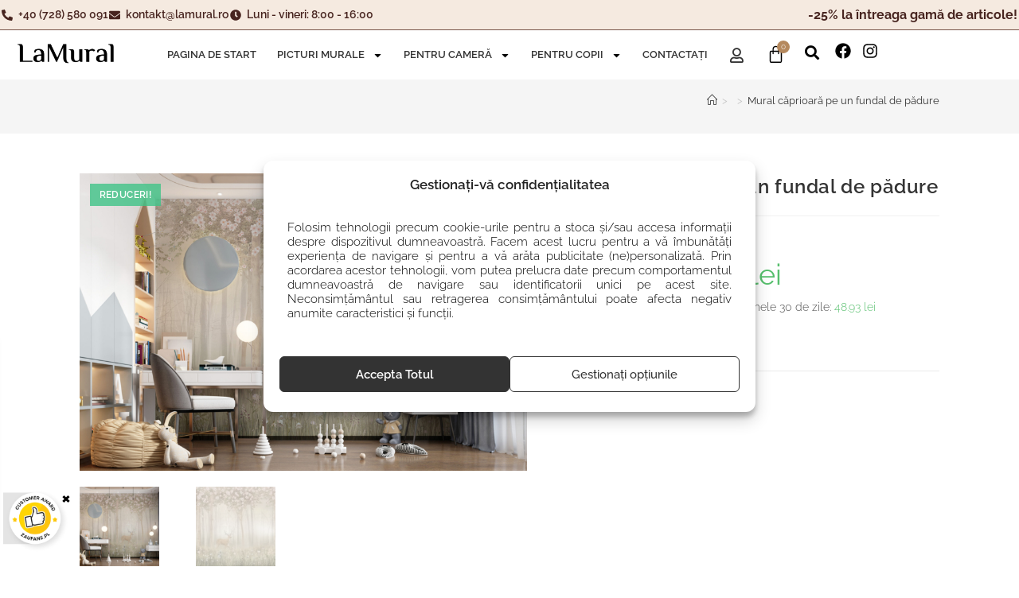

--- FILE ---
content_type: text/html; charset=UTF-8
request_url: https://lamural.ro/produkt/mural-caprioara-pe-un-fundal-de-padure/
body_size: 69572
content:
<!DOCTYPE html>
<html class="html" lang="ro-RO">
<head>
        <script src="https://code.jquery.com/jquery-3.5.1.min.js"></script>
	<link rel="stylesheet" href="https://unpkg.com/flickity@2/dist/flickity.css">
    <script src="https://unpkg.com/flickity@2/dist/flickity.pkgd.js"></script>
	<script src="https://cdnjs.cloudflare.com/ajax/libs/fancybox/3.5.7/jquery.fancybox.min.js" integrity="sha512-uURl+ZXMBrF4AwGaWmEetzrd+J5/8NRkWAvJx5sbPSSuOb0bZLqf+tOzniObO00BjHa/dD7gub9oCGMLPQHtQA==" crossorigin="anonymous" referrerpolicy="no-referrer"></script>
    <link rel="stylesheet" href="https://cdnjs.cloudflare.com/ajax/libs/fancybox/3.5.7/jquery.fancybox.min.css" />
		<meta charset="UTF-8">
	<link rel="profile" href="https://gmpg.org/xfn/11">
	        <meta name="google-site-verification" content="UcS6aeJo1KXj9SP0gooFRKjq1Bvm_gKsKsg00POt1-Q" />
        <script>(function(w,d,s,l,i){w[l]=w[l]||[];w[l].push({'gtm.start':
        new Date().getTime(),event:'gtm.js'});var f=d.getElementsByTagName(s)[0],
        j=d.createElement(s),dl=l!='dataLayer'?'&l='+l:'';j.async=true;j.src=
        'https://www.googletagmanager.com/gtm.js?id='+i+dl;f.parentNode.insertBefore(j,f);
        })(window,document,'script','dataLayer','GTM-MFTFGZTL');</script>
        <script type="text/javascript">
        var Tawk_API=Tawk_API||{}, Tawk_LoadStart=new Date();
        (function(){
        var s1=document.createElement("script"),s0=document.getElementsByTagName("script")[0];
        s1.async=true;
        s1.src='https://embed.tawk.to/6679735beaf3bd8d4d13c2b6/1i156l7cg';
        s1.charset='UTF-8';
        s1.setAttribute('crossorigin','*');
        s0.parentNode.insertBefore(s1,s0);
        })();
        </script>
		<meta name="facebook-domain-verification" content="9rwhq6u2pmz9rsoqdj9l3tdpih7h61" />
	<meta name='robots' content='index, follow, max-image-preview:large, max-snippet:-1, max-video-preview:-1' />
<link rel="pingback" href="https://lamural.ro/xmlrpc.php">
<meta name="viewport" content="width=device-width, initial-scale=1">
	<!-- This site is optimized with the Yoast SEO plugin v26.7 - https://yoast.com/wordpress/plugins/seo/ -->
	<title>Mural căprioară pe un fundal de pădure - LAMURAL</title>
	<meta name="description" content="Wysokiej jakości Mural căprioară pe un fundal de pădure na ścianę, na wymiar. Darmowa dostawa przy zakupach za min. 300 zł. Możliwość zamówienia próbki." />
	<link rel="canonical" href="https://lamural.ro/produkt/mural-caprioara-pe-un-fundal-de-padure/" />
	<meta property="og:locale" content="ro_RO" />
	<meta property="og:type" content="product" />
	<meta property="og:title" content="Mural căprioară pe un fundal de pădure - LAMURAL" />
	<meta property="og:description" content="Wysokiej jakości Mural căprioară pe un fundal de pădure na ścianę, na wymiar. Darmowa dostawa przy zakupach za min. 300 zł. Możliwość zamówienia próbki." />
	<meta property="og:url" content="https://lamural.ro/produkt/mural-caprioara-pe-un-fundal-de-padure/" />
	<meta property="og:site_name" content="LAMURAL" />
	<meta property="article:modified_time" content="2025-12-19T19:10:15+00:00" />
	<meta property="og:image" content="https://lamural.ro/wp-content/uploads/2025/10/shutterstock_2430215319-scaled-1.jpg" />
	<meta property="og:image:width" content="2560" />
	<meta property="og:image:height" content="1707" />
	<meta property="og:image:type" content="image/jpeg" /><meta property="og:image" content="https://lamural.ro/wp-content/uploads/2025/10/shutterstock_2430215319-2-scaled-1.jpg" />
	<meta property="og:image:width" content="2560" />
	<meta property="og:image:height" content="1458" />
	<meta property="og:image:type" content="image/jpeg" />
	<meta name="twitter:card" content="summary_large_image" />
	<script type="application/ld+json" class="yoast-schema-graph">{"@context":"https://schema.org","@graph":[{"@type":["WebPage","ItemPage"],"@id":"https://lamural.ro/produkt/mural-caprioara-pe-un-fundal-de-padure/","url":"https://lamural.ro/produkt/mural-caprioara-pe-un-fundal-de-padure/","name":"Mural căprioară pe un fundal de pădure - LAMURAL","isPartOf":{"@id":"https://lamural.ro/#website"},"primaryImageOfPage":{"@id":"https://lamural.ro/produkt/mural-caprioara-pe-un-fundal-de-padure/#primaryimage"},"image":{"@id":"https://lamural.ro/produkt/mural-caprioara-pe-un-fundal-de-padure/#primaryimage"},"thumbnailUrl":"https://lamural.ro/wp-content/uploads/2025/10/shutterstock_2430215319-scaled-1.jpg","description":"Wysokiej jakości Mural căprioară pe un fundal de pădure na ścianę, na wymiar. Darmowa dostawa przy zakupach za min. 300 zł. Możliwość zamówienia próbki.","breadcrumb":{"@id":"https://lamural.ro/produkt/mural-caprioara-pe-un-fundal-de-padure/#breadcrumb"},"inLanguage":"ro-RO","potentialAction":{"@type":"BuyAction","target":"https://lamural.ro/produkt/mural-caprioara-pe-un-fundal-de-padure/"}},{"@type":"ImageObject","inLanguage":"ro-RO","@id":"https://lamural.ro/produkt/mural-caprioara-pe-un-fundal-de-padure/#primaryimage","url":"https://lamural.ro/wp-content/uploads/2025/10/shutterstock_2430215319-scaled-1.jpg","contentUrl":"https://lamural.ro/wp-content/uploads/2025/10/shutterstock_2430215319-scaled-1.jpg","width":2560,"height":1707},{"@type":"BreadcrumbList","@id":"https://lamural.ro/produkt/mural-caprioara-pe-un-fundal-de-padure/#breadcrumb","itemListElement":[{"@type":"ListItem","position":1,"name":"Strona główna","item":"https://lamural.ro/"},{"@type":"ListItem","position":2,"name":"Produkty","item":"https://lamural.ro/sklep/"},{"@type":"ListItem","position":3,"name":"Picturi murale","item":"https://lamural.ro/oferi/picturi-murale/"},{"@type":"ListItem","position":4,"name":"ANIMALE","item":"https://lamural.ro/oferi/animale/"},{"@type":"ListItem","position":5,"name":"Mural căprioară pe un fundal de pădure"}]},{"@type":"WebSite","@id":"https://lamural.ro/#website","url":"https://lamural.ro/","name":"LAMURAL","description":"| Picturi Murale","publisher":{"@id":"https://lamural.ro/#organization"},"potentialAction":[{"@type":"SearchAction","target":{"@type":"EntryPoint","urlTemplate":"https://lamural.ro/?s={search_term_string}"},"query-input":{"@type":"PropertyValueSpecification","valueRequired":true,"valueName":"search_term_string"}}],"inLanguage":"ro-RO"},{"@type":"Organization","@id":"https://lamural.ro/#organization","name":"Lamural","url":"https://lamural.ro/","logo":{"@type":"ImageObject","inLanguage":"ro-RO","@id":"https://lamural.ro/#/schema/logo/image/","url":"https://lamural.ro/wp-content/uploads/2023/07/logo.webp","contentUrl":"https://lamural.ro/wp-content/uploads/2023/07/logo.webp","width":500,"height":137,"caption":"Lamural"},"image":{"@id":"https://lamural.ro/#/schema/logo/image/"}}]}</script>
	<meta property="product:price:amount" content="48.93" />
	<meta property="product:price:currency" content="RON" />
	<meta property="og:availability" content="instock" />
	<meta property="product:availability" content="instock" />
	<meta property="product:retailer_item_id" content="2430215319" />
	<meta property="product:condition" content="new" />
	<!-- / Yoast SEO plugin. -->


<script type='application/javascript' id='pys-version-script'>console.log('PixelYourSite PRO version 12.3.5.1');</script>
<link rel='dns-prefetch' href='//challenges.cloudflare.com' />
<link href='https://fonts.gstatic.com' crossorigin rel='preconnect' />
<link rel="alternate" type="application/rss+xml" title="LAMURAL &raquo; Flux" href="https://lamural.ro/feed/" />
<link rel="alternate" type="application/rss+xml" title="LAMURAL &raquo; Flux comentarii" href="https://lamural.ro/comments/feed/" />
<link rel="alternate" type="application/rss+xml" title="Flux comentarii LAMURAL &raquo; Mural căprioară pe un fundal de pădure" href="https://lamural.ro/produkt/mural-caprioara-pe-un-fundal-de-padure/feed/" />
<link rel="alternate" title="oEmbed (JSON)" type="application/json+oembed" href="https://lamural.ro/wp-json/oembed/1.0/embed?url=https%3A%2F%2Flamural.ro%2Fprodukt%2Fmural-caprioara-pe-un-fundal-de-padure%2F" />
<link rel="alternate" title="oEmbed (XML)" type="text/xml+oembed" href="https://lamural.ro/wp-json/oembed/1.0/embed?url=https%3A%2F%2Flamural.ro%2Fprodukt%2Fmural-caprioara-pe-un-fundal-de-padure%2F&#038;format=xml" />
<script>window.dataLayer = window.dataLayer || [];window.dataLayer.push({ "pageType": "karta produktu" });window.dataLayer.push({ "event": "view_item", "ecommerce": { "currency": "RON", "value": 48.93, "items": [{ "id": "300144276", "name": "Mural căprioară pe un fundal de pădure", "price": 48.93, "quantity": 1 }] } });</script>    <script>
    jQuery(document).on('added_to_cart', function(e, f, cart_hash, button){
        try{
            let currency = 'RON';
            for (const domain in currency_map){
                if (host.includes(domain)){
                    currency = currency_map[domain];
                    break;
                }
            }
            const price = button.data('product-price');
            const regular_price = button.data('product-regular-price');
            const sale_price = button.data('product-sale-price');
            let items = {
                'item_id': button.data('product-id'),
                'item_name': button.data('product-variation-name'),
                'item_variant': 'default',
                'quantity': 1,
                'price': price,
                'discount': sale_price ? (regular_price - sale_price) : 0
            };
            const categories = button.data('product-variation-category').split(',');
            for(let i = 0; i < Math.min(5, categories.length); i++){
                items[i === 0 ? 'item_category' : 'item_category'+(i+1)] = categories[i];
            }
            gtag('event', 'add_to_cart', {
                'currency': currency,
                'value': price,
                'items': [items]
            });
        } catch(e){
            console.warn(e);
        }
    });
    </script>
    <style id='wp-img-auto-sizes-contain-inline-css'>
img:is([sizes=auto i],[sizes^="auto," i]){contain-intrinsic-size:3000px 1500px}
/*# sourceURL=wp-img-auto-sizes-contain-inline-css */
</style>
<link rel='stylesheet' id='woolentor-product-grid-modern-css' href='https://lamural.ro/wp-content/plugins/woolentor-addons/assets/css/product-grid/modern.css?ver=3.3.1' media='all' />
<link rel='stylesheet' id='woolentor-product-grid-luxury-css' href='https://lamural.ro/wp-content/plugins/woolentor-addons/assets/css/product-grid/luxury.css?ver=3.3.1' media='all' />
<link rel='stylesheet' id='woolentor-product-grid-editorial-css' href='https://lamural.ro/wp-content/plugins/woolentor-addons/assets/css/product-grid/editorial.css?ver=3.3.1' media='all' />
<link rel='stylesheet' id='woolentor-product-grid-magazine-css' href='https://lamural.ro/wp-content/plugins/woolentor-addons/assets/css/product-grid/magazine.css?ver=3.3.1' media='all' />
<link rel='stylesheet' id='themecomplete-epo-css' href='https://lamural.ro/wp-content/plugins/woocommerce-tm-extra-product-options/assets/css/epo.min.css?ver=7.5.6' media='all' />
<link rel='stylesheet' id='themecomplete-epo-smallscreen-css' href='https://lamural.ro/wp-content/plugins/woocommerce-tm-extra-product-options/assets/css/tm-epo-smallscreen.min.css?ver=7.5.6' media='only screen and (max-width: 768px)' />
<style id='themecomplete-styles-header-inline-css'>
:root {--tcgaprow: 15px;--tcgapcolumn: 15px;}
/*# sourceURL=themecomplete-styles-header-inline-css */
</style>
<link rel='stylesheet' id='dashicons-css' href='https://lamural.ro/wp-includes/css/dashicons.min.css?ver=6.9' media='all' />
<style id='dashicons-inline-css'>
[data-font="Dashicons"]:before {font-family: 'Dashicons' !important;content: attr(data-icon) !important;speak: none !important;font-weight: normal !important;font-variant: normal !important;text-transform: none !important;line-height: 1 !important;font-style: normal !important;-webkit-font-smoothing: antialiased !important;-moz-osx-font-smoothing: grayscale !important;}
/*# sourceURL=dashicons-inline-css */
</style>
<link rel='stylesheet' id='elusive-css' href='https://lamural.ro/wp-content/plugins/ocean-extra/includes/menu-icons/includes/library/icon-selector/css/types/elusive.min.css?ver=2.0' media='all' />
<link rel='stylesheet' id='foundation-icons-css' href='https://lamural.ro/wp-content/plugins/ocean-extra/includes/menu-icons/includes/library/icon-selector/css/types/foundation-icons.min.css?ver=3.0' media='all' />
<link rel='stylesheet' id='genericons-css' href='https://lamural.ro/wp-content/plugins/ocean-extra/includes/menu-icons/includes/library/icon-selector/css/types/genericons.min.css?ver=3.4' media='all' />
<link rel='stylesheet' id='wp-block-library-css' href='https://lamural.ro/wp-includes/css/dist/block-library/style.min.css?ver=6.9' media='all' />
<style id='wp-block-library-theme-inline-css'>
.wp-block-audio :where(figcaption){color:#555;font-size:13px;text-align:center}.is-dark-theme .wp-block-audio :where(figcaption){color:#ffffffa6}.wp-block-audio{margin:0 0 1em}.wp-block-code{border:1px solid #ccc;border-radius:4px;font-family:Menlo,Consolas,monaco,monospace;padding:.8em 1em}.wp-block-embed :where(figcaption){color:#555;font-size:13px;text-align:center}.is-dark-theme .wp-block-embed :where(figcaption){color:#ffffffa6}.wp-block-embed{margin:0 0 1em}.blocks-gallery-caption{color:#555;font-size:13px;text-align:center}.is-dark-theme .blocks-gallery-caption{color:#ffffffa6}:root :where(.wp-block-image figcaption){color:#555;font-size:13px;text-align:center}.is-dark-theme :root :where(.wp-block-image figcaption){color:#ffffffa6}.wp-block-image{margin:0 0 1em}.wp-block-pullquote{border-bottom:4px solid;border-top:4px solid;color:currentColor;margin-bottom:1.75em}.wp-block-pullquote :where(cite),.wp-block-pullquote :where(footer),.wp-block-pullquote__citation{color:currentColor;font-size:.8125em;font-style:normal;text-transform:uppercase}.wp-block-quote{border-left:.25em solid;margin:0 0 1.75em;padding-left:1em}.wp-block-quote cite,.wp-block-quote footer{color:currentColor;font-size:.8125em;font-style:normal;position:relative}.wp-block-quote:where(.has-text-align-right){border-left:none;border-right:.25em solid;padding-left:0;padding-right:1em}.wp-block-quote:where(.has-text-align-center){border:none;padding-left:0}.wp-block-quote.is-large,.wp-block-quote.is-style-large,.wp-block-quote:where(.is-style-plain){border:none}.wp-block-search .wp-block-search__label{font-weight:700}.wp-block-search__button{border:1px solid #ccc;padding:.375em .625em}:where(.wp-block-group.has-background){padding:1.25em 2.375em}.wp-block-separator.has-css-opacity{opacity:.4}.wp-block-separator{border:none;border-bottom:2px solid;margin-left:auto;margin-right:auto}.wp-block-separator.has-alpha-channel-opacity{opacity:1}.wp-block-separator:not(.is-style-wide):not(.is-style-dots){width:100px}.wp-block-separator.has-background:not(.is-style-dots){border-bottom:none;height:1px}.wp-block-separator.has-background:not(.is-style-wide):not(.is-style-dots){height:2px}.wp-block-table{margin:0 0 1em}.wp-block-table td,.wp-block-table th{word-break:normal}.wp-block-table :where(figcaption){color:#555;font-size:13px;text-align:center}.is-dark-theme .wp-block-table :where(figcaption){color:#ffffffa6}.wp-block-video :where(figcaption){color:#555;font-size:13px;text-align:center}.is-dark-theme .wp-block-video :where(figcaption){color:#ffffffa6}.wp-block-video{margin:0 0 1em}:root :where(.wp-block-template-part.has-background){margin-bottom:0;margin-top:0;padding:1.25em 2.375em}
/*# sourceURL=/wp-includes/css/dist/block-library/theme.min.css */
</style>
<style id='classic-theme-styles-inline-css'>
/*! This file is auto-generated */
.wp-block-button__link{color:#fff;background-color:#32373c;border-radius:9999px;box-shadow:none;text-decoration:none;padding:calc(.667em + 2px) calc(1.333em + 2px);font-size:1.125em}.wp-block-file__button{background:#32373c;color:#fff;text-decoration:none}
/*# sourceURL=/wp-includes/css/classic-themes.min.css */
</style>
<link rel='stylesheet' id='woolentor-block-common-css' href='https://lamural.ro/wp-content/plugins/woolentor-addons/woolentor-blocks/assets/css/common-style.css?ver=3.3.1' media='all' />
<link rel='stylesheet' id='woolentor-block-default-css' href='https://lamural.ro/wp-content/plugins/woolentor-addons/woolentor-blocks/assets/css/style-index.css?ver=3.3.1' media='all' />
<style id='global-styles-inline-css'>
:root{--wp--preset--aspect-ratio--square: 1;--wp--preset--aspect-ratio--4-3: 4/3;--wp--preset--aspect-ratio--3-4: 3/4;--wp--preset--aspect-ratio--3-2: 3/2;--wp--preset--aspect-ratio--2-3: 2/3;--wp--preset--aspect-ratio--16-9: 16/9;--wp--preset--aspect-ratio--9-16: 9/16;--wp--preset--color--black: #000000;--wp--preset--color--cyan-bluish-gray: #abb8c3;--wp--preset--color--white: #ffffff;--wp--preset--color--pale-pink: #f78da7;--wp--preset--color--vivid-red: #cf2e2e;--wp--preset--color--luminous-vivid-orange: #ff6900;--wp--preset--color--luminous-vivid-amber: #fcb900;--wp--preset--color--light-green-cyan: #7bdcb5;--wp--preset--color--vivid-green-cyan: #00d084;--wp--preset--color--pale-cyan-blue: #8ed1fc;--wp--preset--color--vivid-cyan-blue: #0693e3;--wp--preset--color--vivid-purple: #9b51e0;--wp--preset--gradient--vivid-cyan-blue-to-vivid-purple: linear-gradient(135deg,rgb(6,147,227) 0%,rgb(155,81,224) 100%);--wp--preset--gradient--light-green-cyan-to-vivid-green-cyan: linear-gradient(135deg,rgb(122,220,180) 0%,rgb(0,208,130) 100%);--wp--preset--gradient--luminous-vivid-amber-to-luminous-vivid-orange: linear-gradient(135deg,rgb(252,185,0) 0%,rgb(255,105,0) 100%);--wp--preset--gradient--luminous-vivid-orange-to-vivid-red: linear-gradient(135deg,rgb(255,105,0) 0%,rgb(207,46,46) 100%);--wp--preset--gradient--very-light-gray-to-cyan-bluish-gray: linear-gradient(135deg,rgb(238,238,238) 0%,rgb(169,184,195) 100%);--wp--preset--gradient--cool-to-warm-spectrum: linear-gradient(135deg,rgb(74,234,220) 0%,rgb(151,120,209) 20%,rgb(207,42,186) 40%,rgb(238,44,130) 60%,rgb(251,105,98) 80%,rgb(254,248,76) 100%);--wp--preset--gradient--blush-light-purple: linear-gradient(135deg,rgb(255,206,236) 0%,rgb(152,150,240) 100%);--wp--preset--gradient--blush-bordeaux: linear-gradient(135deg,rgb(254,205,165) 0%,rgb(254,45,45) 50%,rgb(107,0,62) 100%);--wp--preset--gradient--luminous-dusk: linear-gradient(135deg,rgb(255,203,112) 0%,rgb(199,81,192) 50%,rgb(65,88,208) 100%);--wp--preset--gradient--pale-ocean: linear-gradient(135deg,rgb(255,245,203) 0%,rgb(182,227,212) 50%,rgb(51,167,181) 100%);--wp--preset--gradient--electric-grass: linear-gradient(135deg,rgb(202,248,128) 0%,rgb(113,206,126) 100%);--wp--preset--gradient--midnight: linear-gradient(135deg,rgb(2,3,129) 0%,rgb(40,116,252) 100%);--wp--preset--font-size--small: 13px;--wp--preset--font-size--medium: 20px;--wp--preset--font-size--large: 36px;--wp--preset--font-size--x-large: 42px;--wp--preset--font-family--raleway: Raleway;--wp--preset--spacing--20: 0.44rem;--wp--preset--spacing--30: 0.67rem;--wp--preset--spacing--40: 1rem;--wp--preset--spacing--50: 1.5rem;--wp--preset--spacing--60: 2.25rem;--wp--preset--spacing--70: 3.38rem;--wp--preset--spacing--80: 5.06rem;--wp--preset--shadow--natural: 6px 6px 9px rgba(0, 0, 0, 0.2);--wp--preset--shadow--deep: 12px 12px 50px rgba(0, 0, 0, 0.4);--wp--preset--shadow--sharp: 6px 6px 0px rgba(0, 0, 0, 0.2);--wp--preset--shadow--outlined: 6px 6px 0px -3px rgb(255, 255, 255), 6px 6px rgb(0, 0, 0);--wp--preset--shadow--crisp: 6px 6px 0px rgb(0, 0, 0);}:where(.is-layout-flex){gap: 0.5em;}:where(.is-layout-grid){gap: 0.5em;}body .is-layout-flex{display: flex;}.is-layout-flex{flex-wrap: wrap;align-items: center;}.is-layout-flex > :is(*, div){margin: 0;}body .is-layout-grid{display: grid;}.is-layout-grid > :is(*, div){margin: 0;}:where(.wp-block-columns.is-layout-flex){gap: 2em;}:where(.wp-block-columns.is-layout-grid){gap: 2em;}:where(.wp-block-post-template.is-layout-flex){gap: 1.25em;}:where(.wp-block-post-template.is-layout-grid){gap: 1.25em;}.has-black-color{color: var(--wp--preset--color--black) !important;}.has-cyan-bluish-gray-color{color: var(--wp--preset--color--cyan-bluish-gray) !important;}.has-white-color{color: var(--wp--preset--color--white) !important;}.has-pale-pink-color{color: var(--wp--preset--color--pale-pink) !important;}.has-vivid-red-color{color: var(--wp--preset--color--vivid-red) !important;}.has-luminous-vivid-orange-color{color: var(--wp--preset--color--luminous-vivid-orange) !important;}.has-luminous-vivid-amber-color{color: var(--wp--preset--color--luminous-vivid-amber) !important;}.has-light-green-cyan-color{color: var(--wp--preset--color--light-green-cyan) !important;}.has-vivid-green-cyan-color{color: var(--wp--preset--color--vivid-green-cyan) !important;}.has-pale-cyan-blue-color{color: var(--wp--preset--color--pale-cyan-blue) !important;}.has-vivid-cyan-blue-color{color: var(--wp--preset--color--vivid-cyan-blue) !important;}.has-vivid-purple-color{color: var(--wp--preset--color--vivid-purple) !important;}.has-black-background-color{background-color: var(--wp--preset--color--black) !important;}.has-cyan-bluish-gray-background-color{background-color: var(--wp--preset--color--cyan-bluish-gray) !important;}.has-white-background-color{background-color: var(--wp--preset--color--white) !important;}.has-pale-pink-background-color{background-color: var(--wp--preset--color--pale-pink) !important;}.has-vivid-red-background-color{background-color: var(--wp--preset--color--vivid-red) !important;}.has-luminous-vivid-orange-background-color{background-color: var(--wp--preset--color--luminous-vivid-orange) !important;}.has-luminous-vivid-amber-background-color{background-color: var(--wp--preset--color--luminous-vivid-amber) !important;}.has-light-green-cyan-background-color{background-color: var(--wp--preset--color--light-green-cyan) !important;}.has-vivid-green-cyan-background-color{background-color: var(--wp--preset--color--vivid-green-cyan) !important;}.has-pale-cyan-blue-background-color{background-color: var(--wp--preset--color--pale-cyan-blue) !important;}.has-vivid-cyan-blue-background-color{background-color: var(--wp--preset--color--vivid-cyan-blue) !important;}.has-vivid-purple-background-color{background-color: var(--wp--preset--color--vivid-purple) !important;}.has-black-border-color{border-color: var(--wp--preset--color--black) !important;}.has-cyan-bluish-gray-border-color{border-color: var(--wp--preset--color--cyan-bluish-gray) !important;}.has-white-border-color{border-color: var(--wp--preset--color--white) !important;}.has-pale-pink-border-color{border-color: var(--wp--preset--color--pale-pink) !important;}.has-vivid-red-border-color{border-color: var(--wp--preset--color--vivid-red) !important;}.has-luminous-vivid-orange-border-color{border-color: var(--wp--preset--color--luminous-vivid-orange) !important;}.has-luminous-vivid-amber-border-color{border-color: var(--wp--preset--color--luminous-vivid-amber) !important;}.has-light-green-cyan-border-color{border-color: var(--wp--preset--color--light-green-cyan) !important;}.has-vivid-green-cyan-border-color{border-color: var(--wp--preset--color--vivid-green-cyan) !important;}.has-pale-cyan-blue-border-color{border-color: var(--wp--preset--color--pale-cyan-blue) !important;}.has-vivid-cyan-blue-border-color{border-color: var(--wp--preset--color--vivid-cyan-blue) !important;}.has-vivid-purple-border-color{border-color: var(--wp--preset--color--vivid-purple) !important;}.has-vivid-cyan-blue-to-vivid-purple-gradient-background{background: var(--wp--preset--gradient--vivid-cyan-blue-to-vivid-purple) !important;}.has-light-green-cyan-to-vivid-green-cyan-gradient-background{background: var(--wp--preset--gradient--light-green-cyan-to-vivid-green-cyan) !important;}.has-luminous-vivid-amber-to-luminous-vivid-orange-gradient-background{background: var(--wp--preset--gradient--luminous-vivid-amber-to-luminous-vivid-orange) !important;}.has-luminous-vivid-orange-to-vivid-red-gradient-background{background: var(--wp--preset--gradient--luminous-vivid-orange-to-vivid-red) !important;}.has-very-light-gray-to-cyan-bluish-gray-gradient-background{background: var(--wp--preset--gradient--very-light-gray-to-cyan-bluish-gray) !important;}.has-cool-to-warm-spectrum-gradient-background{background: var(--wp--preset--gradient--cool-to-warm-spectrum) !important;}.has-blush-light-purple-gradient-background{background: var(--wp--preset--gradient--blush-light-purple) !important;}.has-blush-bordeaux-gradient-background{background: var(--wp--preset--gradient--blush-bordeaux) !important;}.has-luminous-dusk-gradient-background{background: var(--wp--preset--gradient--luminous-dusk) !important;}.has-pale-ocean-gradient-background{background: var(--wp--preset--gradient--pale-ocean) !important;}.has-electric-grass-gradient-background{background: var(--wp--preset--gradient--electric-grass) !important;}.has-midnight-gradient-background{background: var(--wp--preset--gradient--midnight) !important;}.has-small-font-size{font-size: var(--wp--preset--font-size--small) !important;}.has-medium-font-size{font-size: var(--wp--preset--font-size--medium) !important;}.has-large-font-size{font-size: var(--wp--preset--font-size--large) !important;}.has-x-large-font-size{font-size: var(--wp--preset--font-size--x-large) !important;}.has-raleway-font-family{font-family: var(--wp--preset--font-family--raleway) !important;}
:where(.wp-block-post-template.is-layout-flex){gap: 1.25em;}:where(.wp-block-post-template.is-layout-grid){gap: 1.25em;}
:where(.wp-block-term-template.is-layout-flex){gap: 1.25em;}:where(.wp-block-term-template.is-layout-grid){gap: 1.25em;}
:where(.wp-block-columns.is-layout-flex){gap: 2em;}:where(.wp-block-columns.is-layout-grid){gap: 2em;}
:root :where(.wp-block-pullquote){font-size: 1.5em;line-height: 1.6;}
/*# sourceURL=global-styles-inline-css */
</style>
<link rel='stylesheet' id='contact-form-7-css' href='https://lamural.ro/wp-content/plugins/contact-form-7/includes/css/styles.css?ver=6.1.4' media='all' />
<link rel='stylesheet' id='photoswipe-css' href='https://lamural.ro/wp-content/plugins/woocommerce/assets/css/photoswipe/photoswipe.min.css?ver=10.4.3' media='all' />
<link rel='stylesheet' id='photoswipe-default-skin-css' href='https://lamural.ro/wp-content/plugins/woocommerce/assets/css/photoswipe/default-skin/default-skin.min.css?ver=10.4.3' media='all' />
<style id='woocommerce-inline-inline-css'>
.woocommerce form .form-row .required { visibility: visible; }
/*# sourceURL=woocommerce-inline-inline-css */
</style>
<link rel='stylesheet' id='cmplz-general-css' href='https://lamural.ro/wp-content/plugins/complianz-gdpr-premium/assets/css/cookieblocker.min.css?ver=1762414110' media='all' />
<link rel='stylesheet' id='cf7-pdf-generation-public-css-css' href='https://lamural.ro/wp-content/plugins/generate-pdf-using-contact-form-7/assets/css/cf7-pdf-generation-public-min.css?ver=1.2' media='all' />
<link rel='stylesheet' id='site-reviews-css' href='https://lamural.ro/wp-content/plugins/site-reviews/assets/styles/default.css?ver=7.2.13' media='all' />
<style id='site-reviews-inline-css'>
:root{--glsr-star-empty:url(https://lamural.ro/wp-content/plugins/site-reviews/assets/images/stars/default/star-empty.svg);--glsr-star-error:url(https://lamural.ro/wp-content/plugins/site-reviews/assets/images/stars/default/star-error.svg);--glsr-star-full:url(https://lamural.ro/wp-content/plugins/site-reviews/assets/images/stars/default/star-full.svg);--glsr-star-half:url(https://lamural.ro/wp-content/plugins/site-reviews/assets/images/stars/default/star-half.svg)}

/*# sourceURL=site-reviews-inline-css */
</style>
<link rel='stylesheet' id='site-reviews-images-css' href='https://lamural.ro/wp-content/plugins/site-reviews-images/assets/site-reviews-images.css?ver=4.1.2' media='all' />
<link rel='stylesheet' id='font-awesome-four-css' href='https://lamural.ro/wp-content/plugins/woolentor-addons/assets/css/font-awesome.min.css?ver=3.3.1' media='all' />
<link rel='stylesheet' id='simple-line-icons-wl-css' href='https://lamural.ro/wp-content/plugins/woolentor-addons/assets/css/simple-line-icons.css?ver=3.3.1' media='all' />
<link rel='stylesheet' id='htflexboxgrid-css' href='https://lamural.ro/wp-content/plugins/woolentor-addons/assets/css/htflexboxgrid.css?ver=3.3.1' media='all' />
<link rel='stylesheet' id='slick-css' href='https://lamural.ro/wp-content/plugins/woolentor-addons/assets/css/slick.css?ver=3.3.1' media='all' />
<link rel='stylesheet' id='woolentor-widgets-css' href='https://lamural.ro/wp-content/plugins/woolentor-addons/assets/css/woolentor-widgets.css?ver=3.3.1' media='all' />
<link rel='stylesheet' id='woolentor-quickview-css' href='https://lamural.ro/wp-content/plugins/woolentor-addons/includes/modules/quickview/assets/css/frontend.css?ver=3.3.1' media='all' />
<link rel='preload' as='font' type='font/woff2' crossorigin='anonymous' id='tinvwl-webfont-font-css' href='https://lamural.ro/wp-content/plugins/ti-woocommerce-wishlist/assets/fonts/tinvwl-webfont.woff2?ver=xu2uyi' media='all' />
<link rel='stylesheet' id='tinvwl-webfont-css' href='https://lamural.ro/wp-content/plugins/ti-woocommerce-wishlist/assets/css/webfont.min.css?ver=2.11.1' media='all' />
<link rel='stylesheet' id='tinvwl-css' href='https://lamural.ro/wp-content/plugins/ti-woocommerce-wishlist/assets/css/public.min.css?ver=2.11.1' media='all' />
<link rel='stylesheet' id='wp-jquery-ui-dialog-css' href='https://lamural.ro/wp-includes/css/jquery-ui-dialog.min.css?ver=6.9' media='all' />
<link rel='stylesheet' id='reinvent-css' href='https://lamural.ro/wp-content/themes/oceanwp-child/reinvent.css?ver=1.2' media='all' />
<link rel='stylesheet' id='elementor-frontend-css' href='https://lamural.ro/wp-content/plugins/elementor/assets/css/frontend.min.css?ver=3.34.1' media='all' />
<link rel='stylesheet' id='elementor-post-308-css' href='https://lamural.ro/wp-content/uploads/elementor/css/post-308.css?ver=1768791748' media='all' />
<link rel='stylesheet' id='oceanwp-woo-mini-cart-css' href='https://lamural.ro/wp-content/themes/oceanwp/assets/css/woo/woo-mini-cart.min.css?ver=6.9' media='all' />
<link rel='stylesheet' id='font-awesome-css' href='https://lamural.ro/wp-content/themes/oceanwp/assets/fonts/fontawesome/css/all.min.css?ver=6.7.2' media='all' />
<style id='font-awesome-inline-css'>
[data-font="FontAwesome"]:before {font-family: 'FontAwesome' !important;content: attr(data-icon) !important;speak: none !important;font-weight: normal !important;font-variant: normal !important;text-transform: none !important;line-height: 1 !important;font-style: normal !important;-webkit-font-smoothing: antialiased !important;-moz-osx-font-smoothing: grayscale !important;}
/*# sourceURL=font-awesome-inline-css */
</style>
<link rel='stylesheet' id='simple-line-icons-css' href='https://lamural.ro/wp-content/themes/oceanwp/assets/css/third/simple-line-icons.min.css?ver=2.4.0' media='all' />
<link rel='stylesheet' id='oceanwp-style-css' href='https://lamural.ro/wp-content/themes/oceanwp/assets/css/style.min.css?ver=1.0.1655459722' media='all' />
<link rel='stylesheet' id='oceanwp-hamburgers-css' href='https://lamural.ro/wp-content/themes/oceanwp/assets/css/third/hamburgers/hamburgers.min.css?ver=1.0.1655459722' media='all' />
<link rel='stylesheet' id='oceanwp-collapse-css' href='https://lamural.ro/wp-content/themes/oceanwp/assets/css/third/hamburgers/types/collapse.css?ver=1.0.1655459722' media='all' />
<link rel='stylesheet' id='oceanwp-google-font-raleway-css' href='https://lamural.ro/wp-content/uploads/oceanwp-webfonts-css/b631bc9963e5f5285397b5975c8758d8.css?ver=6.9' media='all' />
<link rel='stylesheet' id='widget-image-css' href='https://lamural.ro/wp-content/plugins/elementor/assets/css/widget-image.min.css?ver=3.34.1' media='all' />
<link rel='stylesheet' id='widget-nav-menu-css' href='https://lamural.ro/wp-content/plugins/elementor-pro/assets/css/widget-nav-menu.min.css?ver=3.34.0' media='all' />
<link rel='stylesheet' id='widget-woocommerce-menu-cart-css' href='https://lamural.ro/wp-content/plugins/elementor-pro/assets/css/widget-woocommerce-menu-cart.min.css?ver=3.34.0' media='all' />
<link rel='stylesheet' id='widget-search-form-css' href='https://lamural.ro/wp-content/plugins/elementor-pro/assets/css/widget-search-form.min.css?ver=3.34.0' media='all' />
<link rel='stylesheet' id='widget-social-icons-css' href='https://lamural.ro/wp-content/plugins/elementor/assets/css/widget-social-icons.min.css?ver=3.34.1' media='all' />
<link rel='stylesheet' id='e-apple-webkit-css' href='https://lamural.ro/wp-content/plugins/elementor/assets/css/conditionals/apple-webkit.min.css?ver=3.34.1' media='all' />
<link rel='stylesheet' id='e-sticky-css' href='https://lamural.ro/wp-content/plugins/elementor-pro/assets/css/modules/sticky.min.css?ver=3.34.0' media='all' />
<link rel='stylesheet' id='widget-image-box-css' href='https://lamural.ro/wp-content/plugins/elementor/assets/css/widget-image-box.min.css?ver=3.34.1' media='all' />
<link rel='stylesheet' id='widget-icon-list-css' href='https://lamural.ro/wp-content/plugins/elementor/assets/css/widget-icon-list.min.css?ver=3.34.1' media='all' />
<link rel='stylesheet' id='widget-heading-css' href='https://lamural.ro/wp-content/plugins/elementor/assets/css/widget-heading.min.css?ver=3.34.1' media='all' />
<link rel='stylesheet' id='elementor-post-817-css' href='https://lamural.ro/wp-content/uploads/elementor/css/post-817.css?ver=1768791748' media='all' />
<link rel='stylesheet' id='font-awesome-5-all-css' href='https://lamural.ro/wp-content/plugins/elementor/assets/lib/font-awesome/css/all.min.css?ver=3.34.1' media='all' />
<link rel='stylesheet' id='font-awesome-4-shim-css' href='https://lamural.ro/wp-content/plugins/elementor/assets/lib/font-awesome/css/v4-shims.min.css?ver=3.34.1' media='all' />
<link rel='stylesheet' id='elementor-post-22787-css' href='https://lamural.ro/wp-content/uploads/elementor/css/post-22787.css?ver=1768791749' media='all' />
<link rel='stylesheet' id='elementor-post-82639-css' href='https://lamural.ro/wp-content/uploads/elementor/css/post-82639.css?ver=1768791749' media='all' />
<link rel='stylesheet' id='mollie-applepaydirect-css' href='https://lamural.ro/wp-content/plugins/mollie-payments-for-woocommerce/public/css/mollie-applepaydirect.min.css?ver=1766092454' media='screen' />
<link rel='stylesheet' id='oceanwp-woocommerce-css' href='https://lamural.ro/wp-content/themes/oceanwp/assets/css/woo/woocommerce.min.css?ver=6.9' media='all' />
<link rel='stylesheet' id='oceanwp-woo-star-font-css' href='https://lamural.ro/wp-content/themes/oceanwp/assets/css/woo/woo-star-font.min.css?ver=6.9' media='all' />
<link rel='stylesheet' id='oceanwp-woo-hover-style-css' href='https://lamural.ro/wp-content/themes/oceanwp/assets/css/woo/hover-style.min.css?ver=6.9' media='all' />
<link rel='stylesheet' id='chld_thm_cfg_child-css' href='https://lamural.ro/wp-content/themes/oceanwp-child/style.css?ver=6.9' media='all' />
<link rel='stylesheet' id='oceanwp-wishlist-css' href='https://lamural.ro/wp-content/themes/oceanwp/assets/css/woo/wishlist.min.css?ver=6.9' media='all' />
<link rel='stylesheet' id='oe-widgets-style-css' href='https://lamural.ro/wp-content/plugins/ocean-extra/assets/css/widgets.css?ver=6.9' media='all' />
<link rel='stylesheet' id='elementor-gf-local-raleway-css' href='https://lamural.ro/wp-content/uploads/elementor/google-fonts/css/raleway.css?ver=1742484292' media='all' />
<link rel='stylesheet' id='elementor-gf-local-robotoslab-css' href='https://lamural.ro/wp-content/uploads/elementor/google-fonts/css/robotoslab.css?ver=1742484298' media='all' />
<link rel='stylesheet' id='elementor-gf-local-roboto-css' href='https://lamural.cz/wp-content/uploads/elementor/google-fonts/css/roboto.css?ver=1742484308' media='all' />
<script type="text/template" id="tmpl-variation-template">
	<div class="woocommerce-variation-description">{{{ data.variation.variation_description }}}</div>
	<div class="woocommerce-variation-price">{{{ data.variation.price_html }}}</div>
	<div class="woocommerce-variation-availability">{{{ data.variation.availability_html }}}</div>
</script>
<script type="text/template" id="tmpl-unavailable-variation-template">
	<p role="alert">Regret, acest produs nu este disponibil. Te rog alege altceva.</p>
</script>
<script id="jquery-core-js-extra">
var pysTikTokRest = {"restApiUrl":"https://lamural.ro/wp-json/pys-tiktok/v1/event","debug":""};
var pysFacebookRest = {"restApiUrl":"https://lamural.ro/wp-json/pys-facebook/v1/event","debug":""};
//# sourceURL=jquery-core-js-extra
</script>
<script src="https://lamural.ro/wp-includes/js/jquery/jquery.min.js?ver=3.7.1" id="jquery-core-js"></script>
<script src="https://lamural.ro/wp-includes/js/jquery/jquery-migrate.min.js?ver=3.4.1" id="jquery-migrate-js"></script>
<script src="https://lamural.ro/wp-includes/js/underscore.min.js?ver=1.13.7" id="underscore-js"></script>
<script id="wp-util-js-extra">
var _wpUtilSettings = {"ajax":{"url":"/wp-admin/admin-ajax.php"}};
//# sourceURL=wp-util-js-extra
</script>
<script src="https://lamural.ro/wp-includes/js/wp-util.min.js?ver=6.9" id="wp-util-js"></script>
<script src="https://lamural.ro/wp-content/plugins/woocommerce/assets/js/jquery-blockui/jquery.blockUI.min.js?ver=2.7.0-wc.10.4.3" id="wc-jquery-blockui-js" data-wp-strategy="defer"></script>
<script id="wc-add-to-cart-js-extra">
var wc_add_to_cart_params = {"ajax_url":"/wp-admin/admin-ajax.php","wc_ajax_url":"/?wc-ajax=%%endpoint%%","i18n_view_cart":"Vezi co\u0219ul","cart_url":"https://lamural.ro/cos/","is_cart":"","cart_redirect_after_add":"yes"};
//# sourceURL=wc-add-to-cart-js-extra
</script>
<script src="https://lamural.ro/wp-content/plugins/woocommerce/assets/js/frontend/add-to-cart.min.js?ver=10.4.3" id="wc-add-to-cart-js" defer data-wp-strategy="defer"></script>
<script src="https://lamural.ro/wp-content/plugins/woocommerce/assets/js/photoswipe/photoswipe.min.js?ver=4.1.1-wc.10.4.3" id="wc-photoswipe-js" data-wp-strategy="defer"></script>
<script src="https://lamural.ro/wp-content/plugins/woocommerce/assets/js/js-cookie/js.cookie.min.js?ver=2.1.4-wc.10.4.3" id="wc-js-cookie-js" data-wp-strategy="defer"></script>
<script id="woocommerce-js-extra">
var woocommerce_params = {"ajax_url":"/wp-admin/admin-ajax.php","wc_ajax_url":"/?wc-ajax=%%endpoint%%","i18n_password_show":"Arat\u0103 parola","i18n_password_hide":"Ascunde parola"};
//# sourceURL=woocommerce-js-extra
</script>
<script src="https://lamural.ro/wp-content/plugins/woocommerce/assets/js/frontend/woocommerce.min.js?ver=10.4.3" id="woocommerce-js" defer data-wp-strategy="defer"></script>
<script src="https://lamural.ro/wp-content/plugins/generate-pdf-using-contact-form-7/assets/js/cf7-pdf-generation-public-min.js?ver=1.2" id="cf7-pdf-generation-public-js-js"></script>
<script src="https://lamural.ro/wp-content/plugins/elementor/assets/lib/font-awesome/js/v4-shims.min.js?ver=3.34.1" id="font-awesome-4-shim-js"></script>
<script type="text/plain" data-service="general" data-category="marketing" data-cmplz-src="https://lamural.ro/wp-content/plugins/pixelyoursite-pro/dist/scripts/jquery.bind-first-0.2.3.min.js" id="jquery-bind-first-js"></script>
<script type="text/plain" data-service="general" data-category="marketing" data-cmplz-src="https://lamural.ro/wp-content/plugins/pixelyoursite-pro/dist/scripts/js.cookie-2.1.3.min.js?ver=2.1.3" id="js-cookie-pys-js"></script>
<script type="text/plain" data-service="general" data-category="marketing" data-cmplz-src="https://lamural.ro/wp-content/plugins/pixelyoursite-pro/dist/scripts/sha256.js?ver=0.11.0" id="js-sha256-js"></script>
<script type="text/plain" data-service="general" data-category="marketing" data-cmplz-src="https://lamural.ro/wp-content/plugins/pixelyoursite-pro/dist/scripts/tld.min.js?ver=2.3.1" id="js-tld-js"></script>
<script type="text/plain" data-service="general" data-category="marketing" id="pys-js-extra">
var pysOptions = {"staticEvents":{"facebook":{"woo_view_content":[{"delay":0,"type":"static","name":"ViewContent","eventID":"942b84f3-ebe7-4de7-9bee-c1e3ce0ca186","pixelIds":["839388607130789"],"params":{"content_ids":["300144276"],"content_type":"product","value":"48.93","currency":"RON","contents":[{"id":"300144276","quantity":1}],"product_price":"48.93","content_name":"Mural c\u0103prioar\u0103 pe un fundal de p\u0103dure","category_name":"Culori, Pentru camer\u0103, Pentru copii, Picturi murale, Stil, ANIMALE, FLORI, NATUR\u0102, Nuan\u021be de gri, Nuan\u021be de verde, PENTRU BIROU, PENTRU COPII, PENTRU DORMITOR, PENTRU HOL, PENTRU SUFRAGERIE, Tropical","page_title":"Mural c\u0103prioar\u0103 pe un fundal de p\u0103dure","post_type":"product","post_id":300144276,"plugin":"PixelYourSite","event_url":"lamural.ro/produkt/mural-caprioara-pe-un-fundal-de-padure/","user_role":"guest"},"e_id":"woo_view_content","ids":[],"hasTimeWindow":false,"timeWindow":0,"woo_order":"","edd_order":""}],"init_event":[{"delay":0,"type":"static","ajaxFire":false,"name":"PageView","eventID":"11903987-51b6-4277-8341-735b629592c6","pixelIds":["839388607130789"],"params":{"categories":"Culori, Pentru camer\u0103, Pentru copii, Picturi murale, Stil, ANIMALE, FLORI, NATUR\u0102, Nuan\u021be de gri, Nuan\u021be de verde, PENTRU BIROU, PENTRU COPII, PENTRU DORMITOR, PENTRU HOL, PENTRU SUFRAGERIE, Tropical","page_title":"Mural c\u0103prioar\u0103 pe un fundal de p\u0103dure","post_type":"product","post_id":300144276,"plugin":"PixelYourSite","event_url":"lamural.ro/produkt/mural-caprioara-pe-un-fundal-de-padure/","user_role":"guest"},"e_id":"init_event","ids":[],"hasTimeWindow":false,"timeWindow":0,"woo_order":"","edd_order":""}]}},"dynamicEvents":{"automatic_event_internal_link":{"facebook":{"delay":0,"type":"dyn","name":"InternalClick","eventID":"c11f616b-dcc4-4fdc-81bc-60b896eaa9e6","pixelIds":["839388607130789"],"params":{"page_title":"Mural c\u0103prioar\u0103 pe un fundal de p\u0103dure","post_type":"product","post_id":300144276,"plugin":"PixelYourSite","event_url":"lamural.ro/produkt/mural-caprioara-pe-un-fundal-de-padure/","user_role":"guest"},"e_id":"automatic_event_internal_link","ids":[],"hasTimeWindow":false,"timeWindow":0,"woo_order":"","edd_order":""}},"automatic_event_outbound_link":{"facebook":{"delay":0,"type":"dyn","name":"OutboundClick","eventID":"ff04260d-385a-46c7-a6c3-22f229c8eb02","pixelIds":["839388607130789"],"params":{"page_title":"Mural c\u0103prioar\u0103 pe un fundal de p\u0103dure","post_type":"product","post_id":300144276,"plugin":"PixelYourSite","event_url":"lamural.ro/produkt/mural-caprioara-pe-un-fundal-de-padure/","user_role":"guest"},"e_id":"automatic_event_outbound_link","ids":[],"hasTimeWindow":false,"timeWindow":0,"woo_order":"","edd_order":""}},"automatic_event_video":{"facebook":{"delay":0,"type":"dyn","name":"WatchVideo","eventID":"db0122b4-af6b-4fac-8981-190d879796b1","pixelIds":["839388607130789"],"params":{"page_title":"Mural c\u0103prioar\u0103 pe un fundal de p\u0103dure","post_type":"product","post_id":300144276,"plugin":"PixelYourSite","event_url":"lamural.ro/produkt/mural-caprioara-pe-un-fundal-de-padure/","user_role":"guest"},"e_id":"automatic_event_video","ids":[],"hasTimeWindow":false,"timeWindow":0,"woo_order":"","edd_order":""}},"automatic_event_tel_link":{"facebook":{"delay":0,"type":"dyn","name":"TelClick","eventID":"ea4414aa-4585-4e88-a1af-06b034dfd46b","pixelIds":["839388607130789"],"params":{"page_title":"Mural c\u0103prioar\u0103 pe un fundal de p\u0103dure","post_type":"product","post_id":300144276,"plugin":"PixelYourSite","event_url":"lamural.ro/produkt/mural-caprioara-pe-un-fundal-de-padure/","user_role":"guest"},"e_id":"automatic_event_tel_link","ids":[],"hasTimeWindow":false,"timeWindow":0,"woo_order":"","edd_order":""}},"automatic_event_email_link":{"facebook":{"delay":0,"type":"dyn","name":"EmailClick","eventID":"fcead820-9195-4103-bb2e-45f9a06ff7c0","pixelIds":["839388607130789"],"params":{"page_title":"Mural c\u0103prioar\u0103 pe un fundal de p\u0103dure","post_type":"product","post_id":300144276,"plugin":"PixelYourSite","event_url":"lamural.ro/produkt/mural-caprioara-pe-un-fundal-de-padure/","user_role":"guest"},"e_id":"automatic_event_email_link","ids":[],"hasTimeWindow":false,"timeWindow":0,"woo_order":"","edd_order":""}},"automatic_event_form":{"facebook":{"delay":0,"type":"dyn","name":"Form","eventID":"e6003cc2-3b9b-4ba0-878a-cb44fd73d9d0","pixelIds":["839388607130789"],"params":{"page_title":"Mural c\u0103prioar\u0103 pe un fundal de p\u0103dure","post_type":"product","post_id":300144276,"plugin":"PixelYourSite","event_url":"lamural.ro/produkt/mural-caprioara-pe-un-fundal-de-padure/","user_role":"guest"},"e_id":"automatic_event_form","ids":[],"hasTimeWindow":false,"timeWindow":0,"woo_order":"","edd_order":""}},"automatic_event_download":{"facebook":{"delay":0,"type":"dyn","name":"Download","extensions":[""],"eventID":"1c6a87a1-fce2-4f14-8aa8-d68e5a130f3e","pixelIds":["839388607130789"],"params":{"page_title":"Mural c\u0103prioar\u0103 pe un fundal de p\u0103dure","post_type":"product","post_id":300144276,"plugin":"PixelYourSite","event_url":"lamural.ro/produkt/mural-caprioara-pe-un-fundal-de-padure/","user_role":"guest"},"e_id":"automatic_event_download","ids":[],"hasTimeWindow":false,"timeWindow":0,"woo_order":"","edd_order":""}},"automatic_event_comment":{"facebook":{"delay":0,"type":"dyn","name":"Comment","eventID":"a9fef7c2-25c7-4252-acfa-e33830ff62ed","pixelIds":["839388607130789"],"params":{"page_title":"Mural c\u0103prioar\u0103 pe un fundal de p\u0103dure","post_type":"product","post_id":300144276,"plugin":"PixelYourSite","event_url":"lamural.ro/produkt/mural-caprioara-pe-un-fundal-de-padure/","user_role":"guest"},"e_id":"automatic_event_comment","ids":[],"hasTimeWindow":false,"timeWindow":0,"woo_order":"","edd_order":""}},"automatic_event_adsense":{"facebook":{"delay":0,"type":"dyn","name":"AdSense","eventID":"db9714fa-c628-4635-8a63-8a7219a87c9c","pixelIds":["839388607130789"],"params":{"page_title":"Mural c\u0103prioar\u0103 pe un fundal de p\u0103dure","post_type":"product","post_id":300144276,"plugin":"PixelYourSite","event_url":"lamural.ro/produkt/mural-caprioara-pe-un-fundal-de-padure/","user_role":"guest"},"e_id":"automatic_event_adsense","ids":[],"hasTimeWindow":false,"timeWindow":0,"woo_order":"","edd_order":""}},"automatic_event_scroll":{"facebook":{"delay":0,"type":"dyn","name":"PageScroll","scroll_percent":0,"eventID":"8f60105b-d4b3-49af-b543-54821991d02e","pixelIds":["839388607130789"],"params":{"page_title":"Mural c\u0103prioar\u0103 pe un fundal de p\u0103dure","post_type":"product","post_id":300144276,"plugin":"PixelYourSite","event_url":"lamural.ro/produkt/mural-caprioara-pe-un-fundal-de-padure/","user_role":"guest"},"e_id":"automatic_event_scroll","ids":[],"hasTimeWindow":false,"timeWindow":0,"woo_order":"","edd_order":""}},"automatic_event_time_on_page":{"facebook":{"delay":0,"type":"dyn","name":"TimeOnPage","time_on_page":0,"eventID":"0ec1bc11-506b-439d-ac58-6f5855807ea9","pixelIds":["839388607130789"],"params":{"page_title":"Mural c\u0103prioar\u0103 pe un fundal de p\u0103dure","post_type":"product","post_id":300144276,"plugin":"PixelYourSite","event_url":"lamural.ro/produkt/mural-caprioara-pe-un-fundal-de-padure/","user_role":"guest"},"e_id":"automatic_event_time_on_page","ids":[],"hasTimeWindow":false,"timeWindow":0,"woo_order":"","edd_order":""}}},"triggerEvents":[],"triggerEventTypes":[],"facebook":{"pixelIds":["839388607130789"],"advancedMatchingEnabled":true,"advancedMatching":{"external_id":"cb9e05ca9f512ba878fc7c2bdd783894cda8dec162706919b12972542057a20c"},"removeMetadata":true,"wooVariableAsSimple":false,"serverApiEnabled":true,"wooCRSendFromServer":false,"send_external_id":true,"enabled_medical":false,"do_not_track_medical_param":["event_url","post_title","page_title","landing_page","content_name","categories","category_name","tags"],"meta_ldu":false},"debug":"","siteUrl":"https://lamural.ro","ajaxUrl":"https://lamural.ro/wp-admin/admin-ajax.php","ajax_event":"11d4dfa9fb","trackUTMs":"1","trackTrafficSource":"1","user_id":"0","enable_lading_page_param":"1","cookie_duration":"7","enable_event_day_param":"1","enable_event_month_param":"1","enable_event_time_param":"1","enable_remove_target_url_param":"1","enable_remove_download_url_param":"1","visit_data_model":"first_visit","last_visit_duration":"60","enable_auto_save_advance_matching":"1","enable_success_send_form":"","enable_automatic_events":"1","enable_event_video":"1","ajaxForServerEvent":"","ajaxForServerStaticEvent":"","useSendBeacon":"1","send_external_id":"1","external_id_expire":"180","track_cookie_for_subdomains":"1","google_consent_mode":"1","data_persistency":"keep_data","advance_matching_form":{"enable_advance_matching_forms":true,"advance_matching_fn_names":["","first_name","first-name","first name","name","your-name"],"advance_matching_ln_names":["","last_name","last-name","last name"],"advance_matching_tel_names":["","phone","tel","your-phone"],"advance_matching_em_names":[""]},"advance_matching_url":{"enable_advance_matching_url":true,"advance_matching_fn_names":[""],"advance_matching_ln_names":[""],"advance_matching_tel_names":[""],"advance_matching_em_names":[""]},"track_dynamic_fields":[],"gdpr":{"ajax_enabled":false,"all_disabled_by_api":false,"facebook_disabled_by_api":false,"tiktok_disabled_by_api":false,"analytics_disabled_by_api":false,"google_ads_disabled_by_api":false,"pinterest_disabled_by_api":false,"bing_disabled_by_api":false,"reddit_disabled_by_api":false,"externalID_disabled_by_api":false,"facebook_prior_consent_enabled":true,"tiktok_prior_consent_enabled":true,"analytics_prior_consent_enabled":true,"google_ads_prior_consent_enabled":true,"pinterest_prior_consent_enabled":true,"bing_prior_consent_enabled":true,"cookiebot_integration_enabled":false,"cookiebot_facebook_consent_category":"marketing","cookiebot_tiktok_consent_category":"marketing","cookiebot_analytics_consent_category":"statistics","cookiebot_google_ads_consent_category":"marketing","cookiebot_pinterest_consent_category":"marketing","cookiebot_bing_consent_category":"marketing","cookie_notice_integration_enabled":false,"cookie_law_info_integration_enabled":false,"real_cookie_banner_integration_enabled":false,"consent_magic_integration_enabled":false,"analytics_storage":{"enabled":true,"value":"granted","filter":false},"ad_storage":{"enabled":true,"value":"granted","filter":false},"ad_user_data":{"enabled":true,"value":"granted","filter":false},"ad_personalization":{"enabled":true,"value":"granted","filter":false}},"cookie":{"disabled_all_cookie":false,"disabled_start_session_cookie":false,"disabled_advanced_form_data_cookie":false,"disabled_landing_page_cookie":false,"disabled_first_visit_cookie":false,"disabled_trafficsource_cookie":false,"disabled_utmTerms_cookie":false,"disabled_utmId_cookie":false,"disabled_google_alternative_id":false},"tracking_analytics":{"TrafficSource":"","TrafficLanding":"https://lamural.ro/produkt/mural-caprioara-pe-un-fundal-de-padure/","TrafficUtms":[],"TrafficUtmsId":[],"userDataEnable":true,"userData":{"emails":[],"phones":[],"addresses":[]},"use_encoding_provided_data":true,"use_multiple_provided_data":true},"GATags":{"ga_datalayer_type":"default","ga_datalayer_name":"dataLayerPYS","gclid_alternative_enabled":false,"gclid_alternative_param":""},"automatic":{"enable_youtube":true,"enable_vimeo":true,"enable_video":true},"woo":{"enabled":true,"enabled_save_data_to_orders":true,"addToCartOnButtonEnabled":true,"addToCartOnButtonValueEnabled":true,"addToCartOnButtonValueOption":"price","woo_purchase_on_transaction":true,"woo_view_content_variation_is_selected":true,"singleProductId":300144276,"affiliateEnabled":false,"removeFromCartSelector":"form.woocommerce-cart-form .remove","addToCartCatchMethod":"add_cart_hook","is_order_received_page":false,"containOrderId":false,"affiliateEventName":"Lead"},"edd":{"enabled":false},"cache_bypass":"1768809390"};
//# sourceURL=pys-js-extra
</script>
<script type="text/plain" data-service="general" data-category="marketing" data-cmplz-src="https://lamural.ro/wp-content/plugins/pixelyoursite-pro/dist/scripts/public.js?ver=12.3.5.1" id="pys-js"></script>
<link rel="EditURI" type="application/rsd+xml" title="RSD" href="https://lamural.ro/xmlrpc.php?rsd" />
<meta name="generator" content="WordPress 6.9" />
<meta name="generator" content="WooCommerce 10.4.3" />
<link rel='shortlink' href='https://lamural.ro/?p=300144276' />
			<style>.cmplz-hidden {
					display: none !important;
				}</style>	<link rel="preload" as="style" href="https://cdnjs.cloudflare.com/ajax/libs/cropperjs/1.6.2/cropper.min.css" />
	<link rel="stylesheet" href="https://cdnjs.cloudflare.com/ajax/libs/cropperjs/1.6.2/cropper.min.css" />
	<script defer src="https://cdnjs.cloudflare.com/ajax/libs/cropperjs/1.6.2/cropper.min.js" crossorigin="anonymous"></script>
            <script>
            document.addEventListener("DOMContentLoaded", function() {
                var quantityDiv = document.querySelector(".price");
                var messageContent = document.createElement("div");
                messageContent.className = "omnibus";
                messageContent.innerHTML = '<p class="iworks-omnibus"></p>';
                quantityDiv.insertAdjacentElement('afterend', messageContent);
            });
        </script>
        <script>
        jQuery.noConflict();
        (function($) {
            $(document).ready(function() {
                const priceWrapper = $('p.price');
                const checkboxWrapper = $('.tmcp-field-wrap-inner');
                if (!priceWrapper.length && !checkboxWrapper.length) return;
                const localeSettings = {
                    '.ro': { symbol: 'lei', rate: 0.75, position: 'after', text: 'Cel mai mic preț promoțional din ultimele 30 de zile' },
                };
                let domain = '.ro'
                let { symbol, rate, position, text } = localeSettings[domain];
                function formatPrice(price) {
                    return parseFloat(price).toFixed(2);
                }
                function applySymbol(price, symbol, position) {
                    return position === 'before' 
                        ? `${symbol}${price}`  
                        : `${price} ${symbol}`;
                }
                function updateMainPrice() {
                    const delElement = $('p.price del span.woocommerce-Price-amount.amount bdi');
                    const priceElement = $('p.price ins span.woocommerce-Price-amount.amount bdi');
                    const omnibusElement = $('.omnibus p.iworks-omnibus');
                    if (!priceElement.length) return;
                    let currentPrice = parseFloat(priceElement.text().replace(/\s|[^0-9.,]/g, '').replace(',', '.'));
                    if (isNaN(currentPrice)) return;
                    let promotion = (currentPrice / rate).toFixed(2);
                    omnibusElement.html(`${text}: <span class="woocommerce-Price-amount amount"><bdi>${applySymbol(formatPrice(currentPrice), symbol, position)}</bdi></span>`);
                    delElement.html(`<bdi>${applySymbol(formatPrice(promotion), symbol, position)}</bdi>`);
                }
                function updateOptionPrices() {
                    $('.tmcp-field-wrap-inner').each(function() {
                        let checkbox = $(this).find('input[type="checkbox"]');
                        let delElement = $(this).find('del span.woocommerce-Price-amount bdi');
                        let insElement = $(this).find('ins span.woocommerce-Price-amount bdi');
                        if (checkbox.is(':checked') && insElement.length) {
                            let currentPrice = parseFloat(insElement.text().replace(/\s|[^0-9.,]/g, '').replace(',', '.'));
                            if (isNaN(currentPrice)) return;
                            let promotion = (currentPrice / rate).toFixed(2);
                            delElement.html(`<bdi>${applySymbol(formatPrice(promotion), symbol, position)}</bdi>`);
                        }
                    });
                }
                const mainObserver = new MutationObserver(() => {
                    requestAnimationFrame(() => updateMainPrice());
                });
                mainObserver.observe(priceWrapper[0], { childList: true, subtree: true });
                const optionObserver = new MutationObserver(() => {
                    requestAnimationFrame(() => updateOptionPrices());
                });
                checkboxWrapper.each(function() {
                    optionObserver.observe(this, { childList: true, subtree: true });
                });
                $('input[type="checkbox"]').on('change', function() {
                    updateOptionPrices();
                });
                updateMainPrice();
                updateOptionPrices();
            });
        })(jQuery);
    </script>
    	<noscript><style>.woocommerce-product-gallery{ opacity: 1 !important; }</style></noscript>
				<style>
				.e-con.e-parent:nth-of-type(n+4):not(.e-lazyloaded):not(.e-no-lazyload),
				.e-con.e-parent:nth-of-type(n+4):not(.e-lazyloaded):not(.e-no-lazyload) * {
					background-image: none !important;
				}
				@media screen and (max-height: 1024px) {
					.e-con.e-parent:nth-of-type(n+3):not(.e-lazyloaded):not(.e-no-lazyload),
					.e-con.e-parent:nth-of-type(n+3):not(.e-lazyloaded):not(.e-no-lazyload) * {
						background-image: none !important;
					}
				}
				@media screen and (max-height: 640px) {
					.e-con.e-parent:nth-of-type(n+2):not(.e-lazyloaded):not(.e-no-lazyload),
					.e-con.e-parent:nth-of-type(n+2):not(.e-lazyloaded):not(.e-no-lazyload) * {
						background-image: none !important;
					}
				}
			</style>
			<link rel="icon" href="https://lamural.ro/wp-content/uploads/2022/06/cropped-logo_Obszar-roboczy-1-1-32x32.png" sizes="32x32" />
<link rel="icon" href="https://lamural.ro/wp-content/uploads/2022/06/cropped-logo_Obszar-roboczy-1-1-192x192.png" sizes="192x192" />
<link rel="apple-touch-icon" href="https://lamural.ro/wp-content/uploads/2022/06/cropped-logo_Obszar-roboczy-1-1-180x180.png" />
<meta name="msapplication-TileImage" content="https://lamural.ro/wp-content/uploads/2022/06/cropped-logo_Obszar-roboczy-1-1-270x270.png" />
		<style id="wp-custom-css">
			#top-bar .elementor-icon-list--layout-inline.elementor-hidden-tablet.elementor-hidden-mobile.elementor-list-item-link-full_width.elementor-widget.elementor-widget-icon-list{padding:0 !important;margin:0 !important}.jet-remove-all-filters{margin:20px 0;font-size:15px !important}.jet-remove-all-filters.hide{margin:0 0}a.oceanwp-off-canvas-filter{background-color:#fcfcfc;border-color:#ddd !important}.jet-radio-list-wrapper fieldset{margin:0;border:0;padding:0;display:flex;flex-direction:column}.oceanwp-off-canvas-sidebar #block-10{margin:0 !important;padding:0 !important}.oceanwp-off-canvas-sidebar #block-8{margin:0 !important;padding:0 !important}.oceanwp-off-canvas-sidebar #block-7{margin:0 !important;padding:0 !important}div#block-7 h3{font-size:22px;color:black}.oceanwp-off-canvas-sidebar #block-9{margin-top:20px !important;margin-bottom:20px !important;padding-bottom:20px !important;padding-top:0 !important}a.oceanwp-off-canvas-filter{color:#333 !important;font-weight:300 !important}.cb-sorsbmlb .jet-radio-list__row:not(:last-child),.cb-dpcfrz0r .jet-radio-list__row:not(:last-child){margin-bottom:5px !important}button.jet-remove-all-filters__button{background:#f5eae0 !important;color:#47241f !important;font-weight:600;font-size:15px;padding:5px 20px;border-radius:10px;border-color:#47241f}button.jet-remove-all-filters__button:hover{background:#47241f !important;color:#f5eae0 !important;border-color:#47241f}.flickity-button:hover{background:#f5eae0;cursor:pointer;color:#47241f}ul.woocommerce-error a{padding-left:0}.ht-category-wrap .ht-category-content-4 p{font-size:16px;display:inline-block;position:relative;margin:0;font-weight:600;letter-spacing:.5px}ul.woocommerce-error a:hover{background:none !important}.tc-lightbox-wrap{background:none !important}.elementor-element.elementor-element-c7b443b.topbar-content.elementor-widget.elementor-widget-heading,.elementor-element.elementor-element-c7b443b.topbar-content.elementor-widget.elementor-widget-heading span.elementor-heading-title.elementor-size-default{font-size:14px !important;line-height:2em !important}.woocommerce .optional{display:none !important}@media screen and (max-width:992px){.topbar-content{text-align:center !important}}.tm-epo-field.tmcp-select{width:100%;max-width:100%;display:initial}.tm-extra-product-options .tc-epo-label{display:-webkit-box;display:-ms-flexbox;display:flex;-webkit-box-align:start;-ms-flex-align:start;align-items:center;-webkit-box-pack:start;-ms-flex-pack:start;justify-content:flex-start;position:relative;float:none;width:100%;margin-bottom:0;gap:var(--tcinnergap);align-content:center}/* WooCommerce */.woocommerce ul.products li.product .button,.woocommerce ul.products li.product .product-inner .added_to_cart{padding:5px 25px;border-radius:30px}/* Single Product */.woocommerce ul.woo-ul{font-size:15px;list-style:disc;margin:20px 0 0 20px}.woocommerce ul.woo-ul li{margin-bottom:5px}/* Width footer */#footer-widgets >.container{width:1280px}/* Newsletter input color on footer */#footer .oceanwp-newsletter-form-wrap input[type="email"]{background-color:transparent;color:#fff;border-width:1px}/* Recent post on footer */#footer .oceanwp-recent-posts li{border-color:rgba(255,255,255,0.3)}.input-100-width input{width:100%!important;max-width:100%!important}.elementor-element-812a91c{background-color:#decdbe!important}.elementor-308 .elementor-element.elementor-element-4ca6495 .elementor-heading-title{color:black!important}.elementor-796 .elementor-element.elementor-element-fa66fd2 .wpforms-submit-container .wpforms-submit{background-color:#decdbe!important}.wpml-ls-native{display:none}.sub-menu a.menu-link .wpml-ls-native{display:inline;margin-left:10px}#menu-item-wpml-ls-23-cs{margin-top:1px !important}.wpml-ls-slot-23 ul.sub-menu{position:absolute;visibility:hidden;top:100%;left:-50%;z-index:9999;width:auto !important}.wpml-ls-native{display:none;font-size:14px;font-weight:400}.wpml-ls-legacy-list-horizontal.wpml-ls-statics-footer{margin-bottom:30px;display:none}#site-navigation-wrap .dropdown-menu{list-style:none;margin:0;padding:0;display:flex}li#menu-item-wpml-ls-23-pl{order:10}@media only screen and (min-width:900px){li#menu-item-4356 span.menu-text{display:none}#site-header-inner{position:relative;width:85%}}.navigation li a i.before{margin-right:0}.navigation li a i.icon{width:auto;height:auto;font-size:1.3em;line-height:1;padding:0 !important}.hidden-div{display:none !important}.tc-totals-form dl.tm-extra-product-options-totals{margin-left:0;display:none;margin-right:0}.wcmenucart i{top:1.5px !important;font-size:1.3em !important}a.button.product_type_simple.add_to_cart_button.ajax_add_to_cart{display:none !important}/* Theme Name:OceanWP Child Theme URI:https://oceanwp.org/ Template:oceanwp Author:OceanWP Author URI:https://oceanwp.org/about-me/ Description:OceanWP is the perfect theme for your project. Lightweight and highly extendable,it will enable you to create almost any type of website such a blog,portfolio,business website and WooCommerce storefront with a beautiful & professional design. Very fast,responsive,RTL & translation ready,best SEO practices,unique WooCommerce features to increase conversion and much more. You can even edit the settings on tablet & mobile so your site looks good on every device. Work with the most popular page builders as Elementor,Beaver Builder,Brizy,Visual Composer,Divi,SiteOrigin,etc... Developers will love his extensible codebase making it a joy to customize and extend. Best friend of Elementor & WooCommerce. Looking for a Multi-Purpose theme? Look no further! Check the demos to realize that it's the only theme you will ever need:https://oceanwp.org/demos/ Tags:two-columns,right-sidebar,footer-widgets,blog,news,custom-background,custom-menu,post-formats,rtl-language-support,sticky-post,editor-style,threaded-comments,translation-ready,buddypress,custom-colors,featured-images,full-width-template,theme-options,e-commerce,block-styles,wide-blocks,accessibility-ready Version:1.0.1655459722 Updated:2022-06-17 11:55:22 */#tm-epo-totals{display:none !important}.woocommerce .summary ul,.woocommerce #tab-description ul{margin:0}.tm-extra-product-options .tc-col-auto,.tm-extra-product-options .tc-cell.tc-col-auto,.tc-cell.tc-col-auto,.tc-col-auto{margin:auto}html .woocommerce.content-full-width div.product div.images{width:52%}html .woocommerce.content-full-width div.product div.summary{width:44%}html .tc-row .hidden-div,.hidden{height:0;display:none !important}.cropper-bryt{height:100%;border-right:3px dashed #eee;border-left:3px dashed #000;display:block;opacity:1;position:absolute;top:0}html .cropper-drag-box.cropper-modal{background-color:#000;opacity:0.5}html .tm-extra-product-options .tmcp-field-wrap.tc-active .tc-epo-text-wrapper,.tm-extra-product-options .tmcp-field-wrap.tc-active .tc-label-wrap img.radio-image,html .tm-extra-product-options .tmcp-field-wrap.tc-active .tc-label-wrap img.checkbox-image,html .tm-extra-product-options .tmcp-field-wrap.tc-active .tc-label-wrap .tmhexcolorimage.radio-image,html .tm-extra-product-options .tmcp-field-wrap.tc-active .tc-label-wrap .tmhexcolorimage.checkbox-image{border-radius:50%;box-shadow:none;border-color:red;border-width:2px}html .woocommerce div.product p.price{display:inline-block}html .tc-lightbox-button{color:#000;background:none}html #material-dialog{min-width:40vw}html .ui-dialog .ui-dialog-titlebar{background:transparent;border:transparent}html #material-dialog #description ul{list-style-type:disc;margin-left:16px}html .woocommerce .button.open-modal{font-size:10px;margin-bottom:10px;margin-top:-10px;background-color:#decdbe !important;padding:6px 10px}button#kadrowanie_on_off{background-color:#decdbe !important}.ui-widget-overlay{transition:visibility 0.5s,opacity 0.5s linear}/* @media only screen and (max-width:768px){.woocommerce div.product .product_title{display:none !important}}*/.eu-cookies-bar-cookies-bar{display:table;width:100%;max-width:95% !important;margin:0 auto}/*body{font-family:"Raleway","Open Sans",sans-serif !important}*/.woocommerce ul.products li.product:not(.product-category) .product-inner:hover:before{left:0 !important}.woocommerce ul.products li.product:not(.product-category) .product-inner:hover .woo-product-gallery{left:0;opacity:1;visibility:hidden}/*.woo-entry-image.clr:hover{transform:scale(1.1);transition:1s}*/.woo-entry-image.clr{/* transform:scale(1.1);*/transition:1s}.product-inner.clr:hover .woo-entry-image.clr{transform:scale(1.1) !important;transition:1s}.woocommerce .term-description{font-size:15px;text-align:justify;margin-bottom:40px}article.entry-content.entry.clr{display:flex !important;flex-direction:column !important}header.woocommerce-products-header{order:3;margin-top:5%}.test{height:0;padding:0 15px;overflow:hidden;-webkit-transition:height 0.4s ease-out,padding 0.4s ease-out;-moz-transition:height 0.4s ease-out,padding 0.4s ease-out;-o-transition:height 0.4s ease-out,padding 0.4s ease-out;transition:height 0.4s ease-out,padding 0.4s ease-out}.icon-magnifier:before{font-size:16px;content:"\e090";margin-bottom:-20px !important}.icon-magnifier{font-size:16px;margin-bottom:-20px !important;font-weight:bold}.woocommerce button.button,.woocommerce-cart .wc-proceed-to-checkout a.checkout-button,.widget_shopping_cart_content .buttons .checkout,#review_form #respond .form-submit input,.oew-product-share ul li a .ops-icon-wrap{background:#b5895e}.woocommerce-cart .wc-proceed-to-checkout a.checkout-button:hover,.widget_shopping_cart_content .buttons .checkout:hover,#review_form #respond .form-submit input:hover{background-color:#eae8e4}@media only screen and (max-width:1000px){.elementor-17 .elementor-element.elementor-element-a61460e .swiper-slide >.elementor-element,.elementor-17 .elementor-element.elementor-element-021b572 .swiper-slide >.elementor-element{height:100%;margin-bottom:-20px}.term-description h1{font-size:18px}.term-description p{font-size:13px;margin:0 0 20px}.term-description h2{font-size:15px}.term-description .woocommerce ul{font-size:14px;margin-bottom:-20px !important}.woocommerce #order_review table.shop_table ul#shipping_method.woocommerce-shipping-methods li label{display:inline;padding-left:10px;font-weight:bold;vertical-align:middle;color:#525252;cursor:pointer;font-size:12.5px;letter-spacing:.5px}}label.tc-cell.tc-epo-label.tm-epo-element-label.tcwidth-100,span.tinvwl_add_to_wishlist-text{font-weight:500}input.tm-qty.tc-element-qty.tm-bsbb{height:35px}.klej-ul span.tc-label.tm-label,.tc-extra-product-options .tmcp-field-wrap .price.tc-price .amount{font-weight:500}html .tm-responsive .tm-extra-product-options .tcwidth-50.szerokosc-div,html .tm-responsive .tm-extra-product-options .tcwidth-50.wysokosc-div{-ms-flex:0 0 50% !important;flex:0 0 50% !important;max-width:50% !important}#top-bar-wrap{font-size:16px;/*background-color:#b5895e;*/background-color:#f5eae0 !important;font-weight:500}html .woocommerce.content-full-width div.product div.images{display:flex;width:52%;flex-direction:column}.woocommerce div.product .woocommerce-product-gallery .flex-viewport{order:1 !important;margin-bottom:20px}.woocommerce div.product .woocommerce-product-gallery .flex-control-thumbs{margin:0;padding:0;order:2}.kadrowanie-button-div{order:3}img.image-base.lazy-loaded.lazyloaded{left:0 !important}@media only screen and (max-width:1000px){.kadrowanie-wizualizacje{display:none}.summary.entry-summary.tc-init{margin-bottom:20px !important}div#zdj_nr2{margin:0 !important}}@media only screen and (min-width:1000px){.kadrowanie-wizualizacje-mob{display:none}}img.image-base{max-width:150% !important}@media only screen and (min-width:1000px){.glsr-field.glsr-field-rating.glsr-required,.glsr-field.glsr-field-text.glsr-required{width:50%;float:left}.product-template-default .glsr .glsr-reviews,.product-template-default .glsr .glsr-reviews-wrap,{grid-gap:4rem;display:flex;gap:4rem}.product-template-default .glsr-minimal .glsr-review,.glsr-minimal .glsr-review{align-items:center;display:flex;flex-wrap:wrap;float:left;float:left;width:25%;flex-direction:row;justify-content:center}.glsr-field.glsr-field-email.glsr-required{width:49%;float:left}.glsr-default form.glsr-form{grid-row-gap:1rem;display:flex;font-size:18px;grid-template-columns:repeat(1,minmax(0,1fr));line-height:1.5;position:relative;row-gap:1rem;flex-wrap:wrap;justify-content:space-between;align-items:stretch}.glsr-default .glsr-field{width:49% !important;position:relative}.glsr-field.glsr-field-textarea.glsr-required,.glsr-field.glsr-field-dropzone{width:100%}.glsr-field.glsr-field-textarea,.glsr-field.glsr-field-dropzone{width:100% !important}.glsr-default form.glsr-form .glsr-toggle label{font-size:13px !important}.glsr-default form.glsr-form input.glsr-input,.glsr-default form.glsr-form select.glsr-select,.glsr-default form.glsr-form textarea.glsr-textarea{font-size:13px !important}.glsr-label{font-size:13px !important}.glsr-default form.glsr-form label.glsr-label{display:block;float:none;font-size:1.2rem;font-weight:500}.glsr .glsr-reviews,.glsr .glsr-reviews-wrap{grid-gap:4rem;display:flex;gap:4rem;flex-wrap:wrap;flex-direction:row;justify-content:space-around}.page-id-8499 .glsr-default .glsr-review{width:20%;text-align:justify;font-size:14px !important;align-items:center;display:flex;flex-wrap:wrap;align-content:flex-start}.page-id-68418 .glsr-default .glsr-review{width:20%;text-align:justify;font-size:14px !important;align-items:center;display:flex;flex-wrap:wrap;align-content:flex-start}}a:focus{outline:solid 0 !important}#nip_field span.optional{display:none}.postid-300145690 .kadrowanie-button-div{display:none;order:3}.postid-300145690 .kadrowanie-wizualizacje{display:none;order:3}.postid-300145690 div#elementor-lightbox-slideshow-single-img{display:none}.probka{padding:20px 0;border-bottom:1px solid #eaeaea}a.probka1{background:#b5895e;color:white;padding:12px 20px;border-radius:20px;text-transform:uppercase;font-size:13px;font-weight:600}a.probka1:hover{background-color:#eae8e4}.postid-300145690 .probka{display:none !important}/* Product Adcantages */ul.block-advantages{margin-left:0;list-style:none !important}ul.block-advantages .block-reassurance-item{line-height:15px}ul.block-advantages .block-reassurance-item img{margin-right:3px;width:24px}ul.block-advantages .block-reassurance-item b{font-weight:600 !important;color:#1a1a1a !important}ul.block-advantages{gap:20px;margin-top:20px !important}@media only screen and (min-width:480px){/* Product Adcantages */ul.block-advantages{display:flex}ul.block-advantages .block-reassurance-item{font-size:13px}}.block-reassurance-item{display:flex;flex-direction:row;flex-wrap:nowrap;align-items:center}ul.block-advantages .block-reassurance-item img{margin-right:3px;width:30px;height:50%}@media only screen and (max-width:480px){ul.block-advantages li{margin-top:20px}}@media only screen and (max-width:1000px){.woocommerce span.onsale{top:0 !important;left:0!important;font-size:10px;padding:5px 10px !important}}#menu-item-wpml-ls-23-de{order:10}#top-bar-wrap,#top-bar-content strong{color:#47241f !important}@media only screen and (min-width:900px){#menu-item-19050{margin-top:-2px !important}}div#elementor-lightbox-slideshow-single-img{display:none !important}.elementor-element.elementor-element-3802ac3c.elementor-widget.elementor-widget-heading{color:white !important}p.seoProductH2{display:inline-block;font-family:inherit;font-size:14px;line-height:1.5;color:#333}p.seoProductH2 >a{font-weight:600}.postid-21168 #kadrowanie_on_off,.postid-21168 .kadrowanie-wizualizacje,.postid-21168 .probka{display:none}.postid-19989 #kadrowanie_on_off,.postid-19989 .kadrowanie-wizualizacje,.postid-19989 .probka{display:none}.products_count{float:right;margin:0;padding-top:3px;padding-right:15px}span.elementor-heading-title.elementor-size-default{/*color:white !IMPORTANT;*/color:#47241f !important;font-weight:600 !important}span.elementor-heading-title.elementor-size-default b{/*color:white !IMPORTANT;*/color:#47241f !important;font-weight:800}.elementor-18980 .elementor-element.elementor-element-6ce3ff10{margin-top:0;margin-bottom:5px !important;padding:0 0 0 0}.page-id-25260 .glsr-default .glsr-review-date,.page-id-1851 .glsr-default .glsr-review-date{align-items:center;display:none !important;display:inline-flex;flex:1 0;font-style:italic;white-space:nowrap}.elementor-18980 .elementor-element.elementor-element-8b3a519 .elementor-icon-list-items.elementor-inline-items .elementor-icon-list-item{margin-right:calc(25px/2) !important;margin-left:calc(25px/2) !important}div#top-bar-wrap .elementor-column-gap-default >.elementor-column >.elementor-element-populated{padding:0 !important}.elementor-18980 .elementor-element.elementor-element-c7b443b{text-align:right;line-height:1.5 !important}.elementor-22787 .elementor-element.elementor-element-bcb253c .elementor-nav-menu .elementor-item{font-family:raleway,Sans-serif;font-size:13px;font-weight:600;text-transform:uppercase;line-height:25px !important}.elementor-element.elementor-element-a7c5ada.elementor-widget.elementor-widget-theme-site-logo.elementor-widget-image{margin-bottom:-5px !IMPORTANT;margin-top:4px !important}@media only screen and (max-width:1000px){.single-product .glsr-default .glsr-review{width:48% !important;margin-bottom:20px !important;text-align:justify;text-align-last:center}.elementor-18980 .elementor-element.elementor-element-8b3a519 .elementor-icon-list-items.elementor-inline-items .elementor-icon-list-item{margin-right:calc(10px/2) !important;margin-left:calc(10px/2) !important}.elementor-18980 .elementor-element.elementor-element-8b3a519 .elementor-icon-list-item >.elementor-icon-list-text,.elementor-18980 .elementor-element.elementor-element-8b3a519 .elementor-icon-list-item >a{font-size:12px !important;font-weight:500}.elementor-element.elementor-element-c7b443b.topbar-content.elementor-widget.elementor-widget-heading span{font-size:13px !important;text-align:center;width:100% !important}.elementor-18980 .elementor-element.elementor-element-c7b443b{text-align:center;margin:0 !important;padding:5px 0 !important}}@media only screen and (max-width:767px){.elementor-element.elementor-element-7156d7d{margin-top:5px;font-size:15px;text-align:center !important;line-height:1.3!important}.elementor-element.elementor-element-d3b6a0c.topbar-content.elementor-widget.elementor-widget-heading{text-align:center!important}.woocommerce ul.products li.product li.title h2,.woocommerce ul.products li.product li.title a{font-size:16px !important;margin:0 !important}.single-product .glsr-default .glsr-review{width:48% !important;margin-bottom:20px;text-align:justify;text-align-last:center}.elementor-element.elementor-element-c7b443b.topbar-content.elementor-widget.elementor-widget-heading span.elementor-heading-title.elementor-size-default{font-size:15px !important}.woocommerce div.product .product_title{font-size:22px !important;text-align:center !important;margin-top:20px;margin-bottom:}.woocommerce div.product div.summary button.single_add_to_cart_button{font-size:14px;border-style:none}.quantity a,.quantity input{font-size:18px !important}#top-bar{padding:10px 0 !important}a.probka1{width:max-content;display:flex;margin:10px 0 !important;text-align:center !important;flex-direction:column;align-content:center;align-items:center;flex-wrap:nowrap;font-weight:500 !important}.probka{display:flex;flex-wrap:nowrap;flex-direction:column-reverse;align-content:center;align-items:center}a.probka1 span.tinvwl_add_to_wishlist-text{font-weight:600}.elementor-element.elementor-element-a7c5ada.elementor-widget.elementor-widget-theme-site-logo.elementor-widget-image{margin-bottom:0 !IMPORTANT;margin-top:0 !important}}@media only screen and (min-width:767px){.quantity .minus,.quantity .plus{font-size:25px !important;line-height:40px !important}button.single_add_to_cart_button.button.alt{font-size:15px}.input-text.qty.text{font-size:15px !important;line-height:40px !important}}a.probka1.probka2{margin-left:10px}.elementor-element.elementor-element-8b3a519.elementor-icon-list--layout-inline.elementor-hidden-tablet.elementor-hidden-mobile.elementor-list-item-link-full_width.elementor-widget.elementor-widget-icon-list{padding:0 !important;margin:0 !important;color:white;/*color:#604941 !important;*/font-size:14PX !IMPORTANT}.elementor-element.elementor-element-8b3a519.elementor-icon-list--layout-inline.elementor-hidden-tablet.elementor-hidden-mobile.elementor-list-item-link-full_width.elementor-widget.elementor-widget-icon-list span.elementor-icon-list-text,.elementor-element.elementor-element-c7b443b.topbar-content.elementor-widget.elementor-widget-heading span.elementor-heading-title.elementor-size-default{margin:0 !important;/* color:white;*/color:#47241f !important;font-weight:600}.elementor-element.elementor-element-8b3a519.elementor-icon-list--layout-inline.elementor-hidden-tablet.elementor-hidden-mobile.elementor-list-item-link-full_width.elementor-widget.elementor-widget-icon-list span.elementor-icon-list-text svg path{COLOR:WHITE !IMPORTANT;fill:black !important}.elementor-element.elementor-element-8b3a519.elementor-icon-list--layout-inline.elementor-hidden-tablet.elementor-hidden-mobile.elementor-list-item-link-full_width.elementor-widget.elementor-widget-icon-list path{/* fill:white !important;*/fill:#47241f !important}.elementor-element.elementor-element-7c26197.elementor-icon-list--layout-inline.elementor-hidden-desktop.elementor-list-item-link-full_width.elementor-widget.elementor-widget-icon-list ul.elementor-icon-list-items.elementor-inline-items{display:flex;justify-content:center;color:#47241f !important;font-size:15px;fill:white !important}.elementor-element.elementor-element-7c26197.elementor-icon-list--layout-inline.elementor-hidden-desktop.elementor-list-item-link-full_width.elementor-widget.elementor-widget-icon-list span.elementor-icon-list-text{color:#47241f !important}span#product-availability{display:block;width:100% !important;font-size:14px;color:#57bf6d;font-weight:600 !important}.single-product .glsr-default .glsr-review{width:23%;text-align:justify;text-align-last:center}.single-product.woocommerce .related.products{margin-top:40px !important;margin-bottom:30px}.single-product.woocommerce .related.products h2,.single-product.woocommerce .related.products h3,h4.single-product.woocommerce.related.products{text-align:center !important;font-family:'Raleway' !important;font-size:23px !important;font-weight:600 !important;margin:0 0 25px !important;color:#b5895e !important}.single-product.woocommerce .related.products h2,h2.single-product.woocommerce.related.products,.single-product.woocommerce .related.products h3,h3.single-product.woocommerce.related.products,.single-product.woocommerce .related.products h4,h4.single-product.woocommerce.related.products{text-align:center !important;font-family:'Raleway' !important;font-size:23px !important;font-weight:600 !important;margin:0 0 25px !important;color:#b5895e !important}.single-product .glsr .glsr-reviews,.single-product .glsr .glsr-reviews-wrap{grid-gap:2% !important;display:flex;gap:4rem;flex-wrap:wrap;flex-direction:row;justify-content:space-around;align-content:flex-start;align-items:flex-start}.wszystkieopinie{align-content:center;display:flex;justify-content:center}.wszystkieopinie a.probka1.opinie1{margin-top:25px;padding:8px 18px}.woocommerce-tabs.wc-tabs-wrapper .single-product{padding-top:40px !important}.elementor-element.elementor-element-3346046.elementor-icon-list--layout-inline.elementor-hidden-tablet.elementor-hidden-mobile.elementor-list-item-link-full_width.elementor-widget.elementor-widget-icon-list{padding:0 !important;margin:0 !important;color:white;font-size:14PX !IMPORTANT}.elementor-element.elementor-element-3346046.elementor-icon-list--layout-inline.elementor-hidden-tablet.elementor-hidden-mobile.elementor-list-item-link-full_width.elementor-widget.elementor-widget-icon-list span.elementor-icon-list-text{/*COLOR:WHITE !IMPORTANT;*/color:#47241f !important}.elementor-element.elementor-element-3346046.elementor-icon-list--layout-inline.elementor-hidden-tablet.elementor-hidden-mobile.elementor-list-item-link-full_width.elementor-widget.elementor-widget-icon-list span.elementor-icon-list-text svg path{COLOR:WHITE !IMPORTANT;fill:black !important}.elementor-element.elementor-element-3346046.elementor-icon-list--layout-inline.elementor-hidden-tablet.elementor-hidden-mobile.elementor-list-item-link-full_width.elementor-widget.elementor-widget-icon-list path{/* fill:white !important;*/fill:#47241f !important}.elementor-element.elementor-element-1108bc4.elementor-icon-list--layout-inline.elementor-hidden-desktop.elementor-list-item-link-full_width.elementor-widget.elementor-widget-icon-list ul.elementor-icon-list-items.elementor-inline-items{display:flex;justify-content:center;/*color:white !important;*/font-size:15px;/* fill:white !important;*/color:#47241f !important;fill:#47241f !important}.elementor-element.elementor-element-1108bc4.elementor-icon-list--layout-inline.elementor-hidden-desktop.elementor-list-item-link-full_width.elementor-widget.elementor-widget-icon-list span.elementor-icon-list-text{/* color:white !important;*/color:#47241f !important}@media only screen and (min-width:767px){.elementor-element.elementor-element-d3b6a0c.topbar-content.elementor-widget.elementor-widget-heading span.elementor-heading-title.elementor-size-default{font-size:15px !important;text-align:right !important}.elementor-element.elementor-element-d3b6a0c.topbar-content.elementor-widget.elementor-widget-heading{text-align:right !important}}.elementor-element.elementor-element-d3b6a0c{text-align:right;line-height:1.5!important}.elementor-element.elementor-element-2d5e28c.elementor-icon-list--layout-inline.elementor-hidden-tablet.elementor-hidden-mobile.elementor-list-item-link-full_width.elementor-widget.elementor-widget-icon-list{padding:0 !important;margin:0 !important;color:white;font-size:14PX !IMPORTANT}.elementor-element.elementor-element-2d5e28c.elementor-icon-list--layout-inline.elementor-hidden-tablet.elementor-hidden-mobile.elementor-list-item-link-full_width.elementor-widget.elementor-widget-icon-list span.elementor-icon-list-text{/* COLOR:WHITE !IMPORTANT;*/color:#47241f !important}.elementor-element.elementor-element-2d5e28c.elementor-icon-list--layout-inline.elementor-hidden-tablet.elementor-hidden-mobile.elementor-list-item-link-full_width.elementor-widget.elementor-widget-icon-list span.elementor-icon-list-text svg path{/* COLOR:WHITE !IMPORTANT;fill:black !important;*/color:#47241f !important;fill:#47241f !important}.elementor-element.elementor-element-2d5e28c.elementor-icon-list--layout-inline.elementor-hidden-tablet.elementor-hidden-mobile.elementor-list-item-link-full_width.elementor-widget.elementor-widget-icon-list path{/* fill:white !important;*/fill:#47241f !important}.elementor-element.elementor-element-67eb24a.elementor-icon-list--layout-inline.elementor-hidden-desktop.elementor-list-item-link-full_width.elementor-widget.elementor-widget-icon-list ul.elementor-icon-list-items.elementor-inline-items{display:flex;justify-content:center;color:white !important;font-size:15px;fill:white !important}.elementor-element.elementor-element-67eb24a.elementor-icon-list--layout-inline.elementor-hidden-desktop.elementor-list-item-link-full_width.elementor-widget.elementor-widget-icon-list span.elementor-icon-list-text{/* color:white !important;*/color:#47241f !important}.topbar-content span.elementor-icon-list-icon{fill:#47241f !important}.topbar-content span.elementor-icon-list-text{/* color:white !important;*/color:#47241f !important}@media only screen and (min-width:767px){.elementor-element.elementor-element-7156d7d.topbar-content.elementor-widget.elementor-widget-heading span.elementor-heading-title.elementor-size-default{font-size:15px !important;text-align:right !important}.elementor-element.elementor-element-7156d7d.topbar-content.elementor-widget.elementor-widget-heading{text-align:right !important}}.elementor-element.elementor-element-7156d7d{text-align:right;line-height:1.3!important}details summary{display:inline-block;background:#DAA520;padding:10px 15px;color:#fff;cursor:pointer;margin-bottom:15px;position:static !important;bottom:-50px !important}#cmplz-cookies-overview .cmplz-dropdown,#cmplz-document .cmplz-dropdown,.editor-styles-wrapper .cmplz-unlinked-mode .cmplz-dropdown{background-color:rgba(239,239,239,0.25)}details{text-align:justify;position:relative;margin-bottom:20px !important}summary.cmplz-service-header p{color:black}#cmplz-manage-consent-container.cmplz-manage-consent-container .cmplz-categories .cmplz-category .cmplz-category-header{display:grid;grid-template-columns:1fr auto 25px;grid-template-rows:auto;align-items:center;grid-gap:10px;padding:5px 10px;font-size:16px !important;background-color:rgb(239 239 239 / 0)}span.cmplz-category-title{font-weight:900 !important}#cmplz-manage-consent-container.cmplz-manage-consent-container input[type=checkbox],#cmplz-manage-consent-container.cmplz-manage-consent-container input[type=radio]{display:inline;font-size:16px;margin:0 10px !important;margin-right:10px}#cmplz-manage-consent-container.cmplz-manage-consent-container .cmplz-categories .cmplz-category .cmplz-category-header .cmplz-always-active{font-size:15px;font-weight:600 !important}button#cmplz-tcf-selectall{background:goldenrod;color:white}details summary{display:inline-block;padding:10px 15px;background:#f0f0f0 !important;color:#fff !important;cursor:pointer;border-radius:10px;margin-bottom:0 !important;position:static !important;bottom:-50px !important}@media (min-width:350px){.cmplz-cookiebanner .cmplz-body{margin:10px;min-width:300px}}div#cmplz-message-8-optin,div#cmplz-message-2-optin,div#cmplz-message-1-optin{font-size:15px;text-align:justify;margin-bottom:25px;color:black !important}details.cmplz-category{border-radius:10px !important}button.cmplz-btn.cmplz-accept{font-weight:600 !important}.cmplz-cookiebanner .cmplz-title{font-size:17px !important;font-weight:600 !important}.cmplz-description span{font-size:14px !important}.cmplz-cookiebanner .cmplz-links.cmplz-information{justify-content:space-between;display:none !important}.cmplz-divider.cmplz-footer{display:none !important}.page-id-76738 .container_wrap.container_wrap_first.main_color.fullsize{max-width:1000px !important;margin:auto !important;text-align:justify !important}/* p#reklamacja{display:flex;align-content:stretch;align-items:baseline}*/p#reklamacja span#tytul strong{line-height:3em !important}span#tytul{width:max-content;margin-right:20px !Important}#reklamacja input.wpcf7-form-control.wpcf7-text.wpcf7-validates-as-required{padding:10px !important}#reklamacja span.wpcf7-form-control-wrap{width:max-content}span#tytul{width:100% !important;margin-right:20px ! Important;display:block}.page-id-76738#top label span{font-weight:400;font-size:16px !important;color:#444;line-height:2em}span.przerwa{height:10px !important;display:block}#reklamacja span.wpcf7-form-control-wrap{display:block}#reklamacja span.wpcf7-form-control-wrap{width:100% !important;display:block}.page-id-57272 input.wpcf7-form-control.wpcf7-submit.has-spinner,.page-id-57282 input.wpcf7-form-control.wpcf7-submit.has-spinner,.page-id-57287 input.wpcf7-form-control.wpcf7-submit.has-spinner{width:30%;margin:auto !important;text-align:center;display:block}span.wpcf7-not-valid-tip{margin-top:-10px;margin-bottom:10px !important}p#reklamacja .has-small-font-size{font-weight:400;font-size:18px !important}@media only screen and (max-width:767px){.woocommerce ul.products li.product li.title h2,.woocommerce ul.products li.product li.title a{word-break:break-word !important;font-size:16px !important;margin:0 !important}}.tawk-icon-right img{display:none}iframe.tawk-icon-right img{display:none}button.cmplz-btn.cmplz-manage-consent.manage-consent-2.cmplz-show{font-size:12px;letter-spacing:normal;line-height:1em !important;margin:0 !important}#cmplz-manage-consent .cmplz-manage-consent{margin:0 !IMPORTANT;box-shadow:rgba(0,0,0,0.19) 0 10px 20px,rgba(0,0,0,0.23) 0 6px 6px;padding-top:0 !important;padding-bottom:0 !important;height:25px !important}button.cmplz-btn.cmplz-manage-consent.manage-consent-2.cmplz-show{left:40px !important;right:auto !important}.carousel-cell{width:100% !important}.flickity-prev-next-button.next{right:14px;border:1px solid #928e8a}.flickity-prev-next-button.previous{left:14px;border:1px solid #928e8a}.layered-image{border-radius:14px;border:1px solid #ddd}.kadrowanie-wizualizacje{width:95%;margin-left:2.5%}@media only screen and (min-width:1000px){.woocommerce div.product div.woocommerce-product-details__short-description,.product_meta{display:none}.pc1,.pc1 .product_meta{display:block !important}}@media only screen and (max-width:1000px){.pc1,.pc1 .product_meta{display:none !important}}li#tab-title-description a{text-align:center !important;font-family:'Raleway' !important;text-transform:capitalize;font-size:23px !important;font-weight:600 !important;margin:0 0 25px !important;color:#b5895e !important;border:none !important;margin-top:20px !important}ul.tabs.wc-tabs{border:none !important;margin-bottom:-20px !important}.ht-category-wrap .ht-category-content-4 h5{font-size:16px;display:inline-block;position:relative;margin:0;letter-spacing:.5px}.ht-category-wrap .ht-category-content-4 h5 a{color:#444}p.product_title{font-weight:600}.woo-product-info li.title p{font-weight:600;display:inline-block;line-height:1.5}@media only screen and (max-width:1000px){.woocommerce div.product p.product_title{font-size:13px !important;line-height:1.2 !important}}@media only screen and (max-width:767px){.woocommerce ul.products li.product li.title p,.woocommerce ul.products li.product li.title a{margin:0 !important}}.postid-300142361 #kadrowanie_on_off,.postid-300142361 .kadrowanie-wizualizacje,.postid-300142361 .probka{display:none}.page-id-1885 .glsr-review-date{display:none !important}@media only screen and (min-width:1000px){.woocommerce-cart .podsumowanie{display:flex;justify-content:space-around;width:80%;margin-top:10px}}span.tc-label.tm-label{font-weight:500}@media only screen and (min-width:1000px){.single-product .product.type-product .product_title{font-size:24px !important}}div.omnibus{margin-top:5px}table.tinvwl-table-manage-list dl.variation{display:none}.page-id-71671 .glsr-default .glsr-review{width:20%;text-align:justify;font-size:14px !important;align-items:center;display:flex;flex-wrap:wrap;align-content:flex-start}.postid-78898 .kadrowanie-button-div{display:none;order:3}.postid-78898 .kadrowanie-wizualizacje{display:none;order:3}.postid-78898 div#elementor-lightbox-slideshow-single-img{display:none}.postid-78898 .probka{display:none !important}.postid-78901 .kadrowanie-button-div{display:none;order:3}.postid-78901 .kadrowanie-wizualizacje{display:none;order:3}.postid-78901 div#elementor-lightbox-slideshow-single-img{display:none}.postid-78901 .probka{display:none !important}.page-id-71669 .glsr-default .glsr-review{width:20%;text-align:justify;font-size:14px !important;align-items:center;display:flex;flex-wrap:wrap;align-content:flex-start}/* Strona Bloga */.blog #blog-entries{display:flex;flex-wrap:wrap;justify-content:space-between}.blog #blog-entries article{width:45%}.blog #blog-entries article .thumbnail{width:100%}.blog #blog-entries article .thumbnail img{width:100%;height:300px;object-fit:cover}.blog #blog-entries article .blog-entry-content{width:100%}.blog #blog-entries article .blog-entry-inner{display:flex;flex-direction:column}.blog-entry.thumbnail-entry .left-position .blog-entry-content{padding-left:0}.blog-entry-comments{display:none}.postid-90994 .kadrowanie-button-div{display:none;order:3}.postid-90994 .kadrowanie-wizualizacje{display:none;order:3}.postid-90994 div#elementor-lightbox-slideshow-single-img{display:none}.postid-90994 .probka{display:none !important}.page-id-91301 .glsr-default .glsr-review{width:20%;text-align:justify;font-size:14px !important;align-items:center;display:flex;flex-wrap:wrap;align-content:flex-start}.postid-33872 .kadrowanie-button-div{display:none;order:3}.postid-33872 .kadrowanie-wizualizacje{display:none;order:3}.postid-33872 div#elementor-lightbox-slideshow-single-img{display:none}.postid-33872 .probka{display:none !important}.page-id-71667 .glsr-default .glsr-review{width:20%;text-align:justify;font-size:14px !important;align-items:center;display:flex;flex-wrap:wrap;align-content:flex-start}tr.order-total span.woocommerce-Price-amount.amount{padding:0 !important}tr.order-total small{font-size:100% !important}.woocommerce-cart .cart-collaterals .cart_totals .order-total td span.woocommerce-Price-amount.amount{font-size:15px !important;vertical-align:baseline !important;padding-top:0 !important;letter-spacing:.5px}.woocommerce-cart dd.tc-value{float:left;width:70%}.woocommerce-cart dt.tc-name{float:left;width:30%}.woocommerce-cart th.product-price,.woocommerce-cart th.product-subtotal{width:15%}.swiper-horizontal>.swiper-pagination-bullets,.swiper-pagination-bullets.swiper-pagination-horizontal,.swiper-pagination-custom,.swiper-pagination-fraction{bottom:10px;left:50% !important;width:100%}html .tm-responsive .tm-extra-product-options .tcwidth-50.szerokosc-div,html .tm-responsive .tm-extra-product-options .tcwidth-50.wysokosc-div{-ms-flex:0 0 50% !important;flex:0 0 50% !important;max-width:48% !important}html .tm-responsive .tm-extra-product-options .tcwidth-50.szerokosc-div label.tc-cell.tc-epo-label.tm-epo-element-label.tcwidth.tcwidth-100,html .tm-responsive .tm-extra-product-options .tcwidth-50.wysokosc-div label.tc-cell.tc-epo-label.tm-epo-element-label.tcwidth.tcwidth-100{display:flex;line-height:1em;flex-direction:column}fieldset#billing__billing_chce_otrzymac_fakture_2_field label{margin:0 30px 10px 0}i.open-modal.button{border-radius:10px}i.open-modal.button{border-radius:10px}i.open-modal.button{border-radius:10px;background-color:#b5895e !important}html .woocommerce .button.open-modal,#kadrowanie_on_off,button#kadrowanie_on_off,button.single_add_to_cart_button.button.alt,.woocommerce-checkout #place_order,.woocommerce button.button,.woocommerce-cart .wc-proceed-to-checkout a.checkout-button{border-radius:10px;background:#b5895e !important}html .woocommerce .button.open-modal:hover,#kadrowanie_on_off:hover,button.single_add_to_cart_button.button.alt:hover,.woocommerce-checkout #place_order:hover,.woocommerce button.button:hover,.woocommerce-cart .wc-proceed-to-checkout a.checkout-button:hover{border-radius:10px;background-color:#eae8e4 !important;color:#795549 !important;border-color:#eae8e4}.product-slider .slick-arrow{border-radius:50%}span.elementor-icon-list-text{color:#795549}.elementor-18980 .elementor-element.elementor-element-c7b443b{font-family:arial !important}div#material-dialog .elementor-row.option{display:flex}form.cart i.open-modal.button{margin-top:0 !important}div#tm-extra-product-options{margin-bottom:20px}.tm-extra-product-options .tc-col-auto,.tm-extra-product-options .tc-cell.tc-col-auto,.tc-cell.tc-col-auto,.tc-col-auto{margin:0 !important}form.cart{color:#454545}form.cart i.tm-tooltip.tc-tooltip.tcfa.tcfa-question-circle.tc-epo-style-space{line-height:1px !important;margin-top:-3px !important}@media only screen and (max-width:1000px){html .tm-responsive .tm-extra-product-options .tcwidth-50.szerokosc-div,html .tm-responsive .tm-extra-product-options .tcwidth-50.wysokosc-div{-ms-flex:0 0 47% !important;flex:0 0 47% !important;max-width:47% !important;float:left;display:flex}.tc-label-text{font-size:13px !important}.tcfa-question-circle::before{content:"Opis \f059";font-weight:400;width:-webkit-fill-available !important;display:block;font-size:14px;line-height:30px !important}}/* .elementor-element.elementor-element-a7c5ada.elementor-widget.elementor-widget-theme-site-logo.elementor-widget-image{width:75%;margin-top:-3px !important}*/.slideout-widget-handler{top:192px !important}.slideout-widget{bottom:5% !important;top:auto !important}span.tc-col.tc-label.checkbox-image-label{display:none}li.tmcp-field-wrap.tc-epo-element-product-holder.tc-epo-element-product-checkbox .tc-col.tc-field-label-wrap{display:inline-flex }li.tmcp-field-wrap.tc-epo-element-product-holder.tc-epo-element-product-checkbox .tc-epo-element-product-li-container{width:max-content;margin-top:4px}i.tc-icontooltipright.tm-tooltip.tc-tooltip.tcfa.tcfa-question-circle.tc-epo-style-space{margin-left:50px;margin-top:14px;z-index:11111}li.tmcp-field-wrap.tc-epo-element-product-holder.tc-epo-element-product-checkbox.tc-active ~ i.tc-icontooltipright.tm-tooltip.tc-tooltip.tcfa.tcfa-question-circle.tc-epo-style-space{margin-left:80px !important;margin-top:14px;z-index:11111}.tc-container.tc-container-enabled.cpf-element.tc-cell.cpf-type-product.tcwidth.tcwidth-33.cpf-type-product-checkbox.cpf-type-product-mode-products.fullwidth-div .from{display:none !important}#top form.cart span.tc-col-auto.tc-epo-style-space.tc-price-wrap span.woocommerce-Price-amount.amount bdi,#top form.cart span.tc-col-auto.tc-epo-style-space.tc-price-wrap span.woocommerce-Price-amount.amount span .woocommerce-Price-currencySymbol{font-weight:normal !important;font-size:13px !important;color:#444}#top span.tc-col-auto.tc-epo-style-space.tc-price-wrap .price,#top span.tc-col-auto.tc-epo-style-space.tc-price-wrap .price span,#top span.tc-col-auto.tc-epo-style-space.tc-price-wrap del,#top span.tc-col-auto.tc-epo-style-space.tc-price-wrap ins{font-weight:normal !important;font-size:13px !important;color:#444}ul.tmcp-ul-wrap.tmcp-elements.tm-extra-product-options-product.fullwidth-ul.tm-element-ul-product.element_9 .quantity input{margin:0 !important;padding:10px 5px !important;max-width:90px !important}ul.tmcp-ul-wrap.tmcp-elements.tm-extra-product-options-product.fullwidth-ul.tm-element-ul-product.element_9 .quantity{padding:0 !important;margin:0 !important}.tc-container.tc-container-enabled.cpf-element.tc-cell.cpf-type-product.tcwidth.tcwidth-100.cpf-type-product-checkbox.cpf-type-product-mode-products.fullwidth-div .tc-col.tc-field-label-wrap{display:flex;align-content:center;align-items:center}span.tc-col-auto.tc-epo-style-space.tc-price-wrap i{padding:0 !important;margin:0 5px !important}.tc-container.tc-container-enabled.cpf-element.tc-cell.cpf-type-product.tcwidth.tcwidth-100.cpf-type-product-checkbox.cpf-type-product-mode-products.fullwidth-div span.woocommerce-Price-amount.amount{display:none !important}span#tmcp_choice_6_0_1567dc429a8b686_label{font-weight:500}.tc-extra-product-options-inline{display:none}.tc-container.tc-container-enabled.cpf-element.tc-cell.cpf-type-product.tcwidth.tcwidth-100.cpf-type-product-checkbox.cpf-type-product-mode-products.fullwidth-div .quantity input{padding:0 !important}.tc-container.tc-container-enabled.cpf-element.tc-cell.cpf-type-product.tcwidth.tcwidth-100.cpf-type-product-checkbox.cpf-type-product-mode-products.fullwidth-div .quantity input[type="number"]{-webkit-appearance:textfield !important;/* Zapobiega ukrywaniu strzałek */-moz-appearance:textfield !important;appearance:textfield !important}.tc-container.tc-container-enabled.cpf-element.tc-cell.cpf-type-product.tcwidth.tcwidth-100.cpf-type-product-checkbox.cpf-type-product-mode-products.fullwidth-div .quantity input[type="number"]::-webkit-inner-spin-button,.tc-container.tc-container-enabled.cpf-element.tc-cell.cpf-type-product.tcwidth.tcwidth-100.cpf-type-product-checkbox.cpf-type-product-mode-products.fullwidth-div .quantity input[type="number"]::-webkit-outer-spin-button{display:block !important;/* Przywraca domyślne strzałki */opacity:1 !important}/* Przywrócenie strzałek w Chrome,Safari,Edge,Opera */.tm-qty-alt::-webkit-inner-spin-button,.tm-qty-alt::-webkit-outer-spin-button{-webkit-appearance:auto;margin:0}/* Przywrócenie strzałek w Firefox */.tm-qty-alt{-moz-appearance:number-input}/* Przywrócenie strzałek w Firefox */.tc-container.tc-container-enabled.cpf-element.tc-cell.cpf-type-product.tcwidth.tcwidth-100.cpf-type-product-checkbox.cpf-type-product-mode-products.fullwidth-div .quantity input[type="number"]{-moz-appearance:number-input !important;appearance:auto !important}i[data-tm-tooltip-html]::before{text-transform:none !important;font-variant:normal !important;text-decoration:none !important}.tcfa-question-circle::before{font-weight:400;font-family:sans-serif,"Font Awesome 5 Free" !important;text-transform:capitalize}/* .tc-epo-element-product-container-full.tcwidth.tcwidth-100 .tm-quantity-alt{margin-top:-12px !important}*/ul.woocommerce-error a{background:none;float:left}ul.woocommerce-error li{display:flex }.postid-300145690 .woocommerce-product-details__short-description.pc1{display:none !important}form.cart i.tm-tooltip.tc-tooltip.tcfa.tcfa-question-circle.tc-epo-style-space{width:fit-content;line-height:1px !important;margin-top:0 !important}.elementor.elementor-77747.elementor-18980 .elementor-container.elementor-column-gap-default{width:90% !important;max-width:100% !important}.elementor-18980 .elementor-element.elementor-element-7c26197 .elementor-icon-list-icon svg{fill:#47241f !important}p.product-section-title.container-width.product-section-title-related.pt-half.pb-half.uppercase{font-size:18px;line-height:1.4;font-weight:600;margin:0 0 20px}@media only screen and (max-width:768px){.woocommerce div.product .product_title{display:block !important}.product_title.entry-title.elementor-heading-title.elementor-size-default{margin:0}.single-product .single-post-title.product_title.entry-title{display:none !important}}.tm-extra-product-options .tmcp-field-wrap .tc-price{font-size:1em !important;width:auto !important;display:inline-block !important;float:none !important;margin:0 !important;padding:0 !important;width:max-content !important;min-width:10px}.tc-container.tc-container-enabled.cpf-element.tc-cell.cpf-type-product.tcwidth.tcwidth-100.cpf-type-product-checkbox.cpf-type-product-mode-products.fullwidth-div span.tc-col-auto.tc-epo-style-space.tc-price-wrap{width:fit-content !important;max-width:fit-content}}.tc-lightbox-wrap{border:none !important;border-color:#fff0 !important}.open-modal.button{line-height:1.3;font-weight:600}.tc-label-text{font-weight:500}.tc-container.tc-container-enabled.cpf-element.tc-cell.cpf-type-product.tcwidth.tcwidth-100.cpf-type-product-checkbox.cpf-type-product-mode-products.fullwidth-div .price.tc-price{display:none !important}.tc-container.tc-container-enabled.cpf-element.tc-cell.cpf-type-checkbox.tcwidth.tcwidth-100.premium-div.fullwidth-div .tm-tooltip.tc-tooltip.tcfa.tcfa-question-circle.tc-epo-style-space::before{line-height:1.7em !important}@media only screen and (max-width:768px){.single_add_to_cart_button.button.alt{font-size:13px !important;padding:8px 20px}#material-dialog .elementor-row.option{display:flex;flex-direction:column}}div#Widget4{top:75% !important}#Widget4.hidden{display:block !important;opacity:1 !important}#toggleBtn{top:214px !important}.ekomi-widget-container button,.ekomi-widget-container input,.ekomi-widget-container select,.ekomi-widget-container textarea{top:155px !important;right:-100px !important;font-size:20px !important}button#closeBtn{z-index:9999999999;min-width:22px !important;min-height:20px !important}@media only screen and (min-width:1000px){div#Widget4{top:75% !important}#Widget4.hidden{display:block !important;opacity:1 !important}#toggleBtn{top:214px !important}.ekomi-widget-container button,.ekomi-widget-container input,.ekomi-widget-container select,.ekomi-widget-container textarea{top:155px !important;right:-100px !important;font-size:20px !important}button#closeBtn,span.close-wid{z-index:9999999999;min-width:20px !important;min-height:20px !important;max-width:25px !important;max-height:25px !important;width:25px !important;height:25px !important;font-size:25px !important}div#Widget4{z-index:999}}@media only screen and (max-width:1000px){div#Widget4{top:75% !important}#Widget4.hidden{display:block !important;opacity:1 !important}#toggleBtn{bottom:-5px !important;top:auto !important}button#closeBtn,span.close-wid{z-index:9999999999;min-width:20px !important;min-height:20px !important;max-width:25px !important;max-height:25px !important;width:25px !important;height:25px !important;bottom:60px !important;top:auto !important font-size:25px}div#Widget4{z-index:999}#toggleBtn img{min-width:80px !important;min-height:80px !important;display:block}.slideout-widget-handler{top:auto !important;bottom:-12px !important}}.slideout-widget-handler,.widget-zaufane .slideout-widget-handler,.widget-zaufane .slideout-widget-content{top:auto !important;bottom:-12px !important}@media only screen and (max-width:480px){.search-results article .thumbnail{display:block !important}}@media only screen and (min-width:1000px){form.woocommerce-cart-form{width:60%;max-width:60%;float:left}.woocommerce-cart .container{width:85% !important;margin:auto}.woocommerce-page .cart-collaterals{float:left;margin-left:2%;width:38% !important}.woocommerce-page .cart-collaterals .cart_totals{float:right;width:100%}dt.tc-name{width:max-content !important}dd.tc-value{width:-webkit-fill-available !important;display:inline}}@media only screen and (min-width:1400px){dl.tc-epo-metadata.variation{display:grid;grid-template-columns:auto auto}}		</style>
		<!-- OceanWP CSS -->
<style type="text/css">
/* Colors */.woocommerce-MyAccount-navigation ul li a:before,.woocommerce-checkout .woocommerce-info a,.woocommerce-checkout #payment ul.payment_methods .wc_payment_method>input[type=radio]:first-child:checked+label:before,.woocommerce-checkout #payment .payment_method_paypal .about_paypal,.woocommerce ul.products li.product li.category a:hover,.woocommerce ul.products li.product .button:hover,.woocommerce ul.products li.product .product-inner .added_to_cart:hover,.product_meta .posted_in a:hover,.product_meta .tagged_as a:hover,.woocommerce div.product .woocommerce-tabs ul.tabs li a:hover,.woocommerce div.product .woocommerce-tabs ul.tabs li.active a,.woocommerce .oceanwp-grid-list a.active,.woocommerce .oceanwp-grid-list a:hover,.woocommerce .oceanwp-off-canvas-filter:hover,.widget_shopping_cart ul.cart_list li .owp-grid-wrap .owp-grid a.remove:hover,.widget_product_categories li a:hover ~ .count,.widget_layered_nav li a:hover ~ .count,.woocommerce ul.products li.product:not(.product-category) .woo-entry-buttons li a:hover,a:hover,a.light:hover,.theme-heading .text::before,.theme-heading .text::after,#top-bar-content >a:hover,#top-bar-social li.oceanwp-email a:hover,#site-navigation-wrap .dropdown-menu >li >a:hover,#site-header.medium-header #medium-searchform button:hover,.oceanwp-mobile-menu-icon a:hover,.blog-entry.post .blog-entry-header .entry-title a:hover,.blog-entry.post .blog-entry-readmore a:hover,.blog-entry.thumbnail-entry .blog-entry-category a,ul.meta li a:hover,.dropcap,.single nav.post-navigation .nav-links .title,body .related-post-title a:hover,body #wp-calendar caption,body .contact-info-widget.default i,body .contact-info-widget.big-icons i,body .custom-links-widget .oceanwp-custom-links li a:hover,body .custom-links-widget .oceanwp-custom-links li a:hover:before,body .posts-thumbnails-widget li a:hover,body .social-widget li.oceanwp-email a:hover,.comment-author .comment-meta .comment-reply-link,#respond #cancel-comment-reply-link:hover,#footer-widgets .footer-box a:hover,#footer-bottom a:hover,#footer-bottom #footer-bottom-menu a:hover,.sidr a:hover,.sidr-class-dropdown-toggle:hover,.sidr-class-menu-item-has-children.active >a,.sidr-class-menu-item-has-children.active >a >.sidr-class-dropdown-toggle,input[type=checkbox]:checked:before{color:#decdbe}.woocommerce .oceanwp-grid-list a.active .owp-icon use,.woocommerce .oceanwp-grid-list a:hover .owp-icon use,.single nav.post-navigation .nav-links .title .owp-icon use,.blog-entry.post .blog-entry-readmore a:hover .owp-icon use,body .contact-info-widget.default .owp-icon use,body .contact-info-widget.big-icons .owp-icon use{stroke:#decdbe}.woocommerce div.product div.images .open-image,.wcmenucart-details.count,.woocommerce-message a,.woocommerce-error a,.woocommerce-info a,.woocommerce .widget_price_filter .ui-slider .ui-slider-handle,.woocommerce .widget_price_filter .ui-slider .ui-slider-range,.owp-product-nav li a.owp-nav-link:hover,.woocommerce div.product.owp-tabs-layout-vertical .woocommerce-tabs ul.tabs li a:after,.woocommerce .widget_product_categories li.current-cat >a ~ .count,.woocommerce .widget_product_categories li.current-cat >a:before,.woocommerce .widget_layered_nav li.chosen a ~ .count,.woocommerce .widget_layered_nav li.chosen a:before,#owp-checkout-timeline .active .timeline-wrapper,.bag-style:hover .wcmenucart-cart-icon .wcmenucart-count,.show-cart .wcmenucart-cart-icon .wcmenucart-count,.woocommerce ul.products li.product:not(.product-category) .image-wrap .button,input[type="button"],input[type="reset"],input[type="submit"],button[type="submit"],.button,#site-navigation-wrap .dropdown-menu >li.btn >a >span,.thumbnail:hover i,.thumbnail:hover .link-post-svg-icon,.post-quote-content,.omw-modal .omw-close-modal,body .contact-info-widget.big-icons li:hover i,body .contact-info-widget.big-icons li:hover .owp-icon,body div.wpforms-container-full .wpforms-form input[type=submit],body div.wpforms-container-full .wpforms-form button[type=submit],body div.wpforms-container-full .wpforms-form .wpforms-page-button,.woocommerce-cart .wp-element-button,.woocommerce-checkout .wp-element-button,.wp-block-button__link{background-color:#decdbe}.current-shop-items-dropdown{border-top-color:#decdbe}.woocommerce div.product .woocommerce-tabs ul.tabs li.active a{border-bottom-color:#decdbe}.wcmenucart-details.count:before{border-color:#decdbe}.woocommerce ul.products li.product .button:hover{border-color:#decdbe}.woocommerce ul.products li.product .product-inner .added_to_cart:hover{border-color:#decdbe}.woocommerce div.product .woocommerce-tabs ul.tabs li.active a{border-color:#decdbe}.woocommerce .oceanwp-grid-list a.active{border-color:#decdbe}.woocommerce .oceanwp-grid-list a:hover{border-color:#decdbe}.woocommerce .oceanwp-off-canvas-filter:hover{border-color:#decdbe}.owp-product-nav li a.owp-nav-link:hover{border-color:#decdbe}.widget_shopping_cart_content .buttons .button:first-child:hover{border-color:#decdbe}.widget_shopping_cart ul.cart_list li .owp-grid-wrap .owp-grid a.remove:hover{border-color:#decdbe}.widget_product_categories li a:hover ~ .count{border-color:#decdbe}.woocommerce .widget_product_categories li.current-cat >a ~ .count{border-color:#decdbe}.woocommerce .widget_product_categories li.current-cat >a:before{border-color:#decdbe}.widget_layered_nav li a:hover ~ .count{border-color:#decdbe}.woocommerce .widget_layered_nav li.chosen a ~ .count{border-color:#decdbe}.woocommerce .widget_layered_nav li.chosen a:before{border-color:#decdbe}#owp-checkout-timeline.arrow .active .timeline-wrapper:before{border-top-color:#decdbe;border-bottom-color:#decdbe}#owp-checkout-timeline.arrow .active .timeline-wrapper:after{border-left-color:#decdbe;border-right-color:#decdbe}.bag-style:hover .wcmenucart-cart-icon .wcmenucart-count{border-color:#decdbe}.bag-style:hover .wcmenucart-cart-icon .wcmenucart-count:after{border-color:#decdbe}.show-cart .wcmenucart-cart-icon .wcmenucart-count{border-color:#decdbe}.show-cart .wcmenucart-cart-icon .wcmenucart-count:after{border-color:#decdbe}.woocommerce ul.products li.product:not(.product-category) .woo-product-gallery .active a{border-color:#decdbe}.woocommerce ul.products li.product:not(.product-category) .woo-product-gallery a:hover{border-color:#decdbe}.widget-title{border-color:#decdbe}blockquote{border-color:#decdbe}.wp-block-quote{border-color:#decdbe}#searchform-dropdown{border-color:#decdbe}.dropdown-menu .sub-menu{border-color:#decdbe}.blog-entry.large-entry .blog-entry-readmore a:hover{border-color:#decdbe}.oceanwp-newsletter-form-wrap input[type="email"]:focus{border-color:#decdbe}.social-widget li.oceanwp-email a:hover{border-color:#decdbe}#respond #cancel-comment-reply-link:hover{border-color:#decdbe}body .contact-info-widget.big-icons li:hover i{border-color:#decdbe}body .contact-info-widget.big-icons li:hover .owp-icon{border-color:#decdbe}#footer-widgets .oceanwp-newsletter-form-wrap input[type="email"]:focus{border-color:#decdbe}.woocommerce div.product div.images .open-image:hover,.woocommerce-error a:hover,.woocommerce-info a:hover,.woocommerce-message a:hover,.woocommerce-message a:focus,.woocommerce .button:focus,.woocommerce ul.products li.product:not(.product-category) .image-wrap .button:hover,input[type="button"]:hover,input[type="reset"]:hover,input[type="submit"]:hover,button[type="submit"]:hover,input[type="button"]:focus,input[type="reset"]:focus,input[type="submit"]:focus,button[type="submit"]:focus,.button:hover,.button:focus,#site-navigation-wrap .dropdown-menu >li.btn >a:hover >span,.post-quote-author,.omw-modal .omw-close-modal:hover,body div.wpforms-container-full .wpforms-form input[type=submit]:hover,body div.wpforms-container-full .wpforms-form button[type=submit]:hover,body div.wpforms-container-full .wpforms-form .wpforms-page-button:hover,.woocommerce-cart .wp-element-button:hover,.woocommerce-checkout .wp-element-button:hover,.wp-block-button__link:hover{background-color:#7f6b6b}a:hover{color:#795549}a:hover .owp-icon use{stroke:#795549}body .theme-button,body input[type="submit"],body button[type="submit"],body button,body .button,body div.wpforms-container-full .wpforms-form input[type=submit],body div.wpforms-container-full .wpforms-form button[type=submit],body div.wpforms-container-full .wpforms-form .wpforms-page-button,.woocommerce-cart .wp-element-button,.woocommerce-checkout .wp-element-button,.wp-block-button__link{background-color:#19110b}body .theme-button:hover,body input[type="submit"]:hover,body button[type="submit"]:hover,body button:hover,body .button:hover,body div.wpforms-container-full .wpforms-form input[type=submit]:hover,body div.wpforms-container-full .wpforms-form input[type=submit]:active,body div.wpforms-container-full .wpforms-form button[type=submit]:hover,body div.wpforms-container-full .wpforms-form button[type=submit]:active,body div.wpforms-container-full .wpforms-form .wpforms-page-button:hover,body div.wpforms-container-full .wpforms-form .wpforms-page-button:active,.woocommerce-cart .wp-element-button:hover,.woocommerce-checkout .wp-element-button:hover,.wp-block-button__link:hover{background-color:#eae8e4}body .theme-button:hover,body input[type="submit"]:hover,body button[type="submit"]:hover,body button:hover,body .button:hover,body div.wpforms-container-full .wpforms-form input[type=submit]:hover,body div.wpforms-container-full .wpforms-form input[type=submit]:active,body div.wpforms-container-full .wpforms-form button[type=submit]:hover,body div.wpforms-container-full .wpforms-form button[type=submit]:active,body div.wpforms-container-full .wpforms-form .wpforms-page-button:hover,body div.wpforms-container-full .wpforms-form .wpforms-page-button:active,.woocommerce-cart .wp-element-button:hover,.woocommerce-checkout .wp-element-button:hover,.wp-block-button__link:hover{color:#ffffff}body .theme-button,body input[type="submit"],body button[type="submit"],body button,body .button,body div.wpforms-container-full .wpforms-form input[type=submit],body div.wpforms-container-full .wpforms-form button[type=submit],body div.wpforms-container-full .wpforms-form .wpforms-page-button,.woocommerce-cart .wp-element-button,.woocommerce-checkout .wp-element-button,.wp-block-button__link{border-color:#ffffff}body .theme-button:hover,body input[type="submit"]:hover,body button[type="submit"]:hover,body button:hover,body .button:hover,body div.wpforms-container-full .wpforms-form input[type=submit]:hover,body div.wpforms-container-full .wpforms-form input[type=submit]:active,body div.wpforms-container-full .wpforms-form button[type=submit]:hover,body div.wpforms-container-full .wpforms-form button[type=submit]:active,body div.wpforms-container-full .wpforms-form .wpforms-page-button:hover,body div.wpforms-container-full .wpforms-form .wpforms-page-button:active,.woocommerce-cart .wp-element-button:hover,.woocommerce-checkout .wp-element-button:hover,.wp-block-button__link:hover{border-color:#19110b}form input[type="text"],form input[type="password"],form input[type="email"],form input[type="url"],form input[type="date"],form input[type="month"],form input[type="time"],form input[type="datetime"],form input[type="datetime-local"],form input[type="week"],form input[type="number"],form input[type="search"],form input[type="tel"],form input[type="color"],form select,form textarea,.select2-container .select2-choice,.woocommerce .woocommerce-checkout .select2-container--default .select2-selection--single{border-color:#f2f2f2}body div.wpforms-container-full .wpforms-form input[type=date],body div.wpforms-container-full .wpforms-form input[type=datetime],body div.wpforms-container-full .wpforms-form input[type=datetime-local],body div.wpforms-container-full .wpforms-form input[type=email],body div.wpforms-container-full .wpforms-form input[type=month],body div.wpforms-container-full .wpforms-form input[type=number],body div.wpforms-container-full .wpforms-form input[type=password],body div.wpforms-container-full .wpforms-form input[type=range],body div.wpforms-container-full .wpforms-form input[type=search],body div.wpforms-container-full .wpforms-form input[type=tel],body div.wpforms-container-full .wpforms-form input[type=text],body div.wpforms-container-full .wpforms-form input[type=time],body div.wpforms-container-full .wpforms-form input[type=url],body div.wpforms-container-full .wpforms-form input[type=week],body div.wpforms-container-full .wpforms-form select,body div.wpforms-container-full .wpforms-form textarea{border-color:#f2f2f2}form input[type="text"]:focus,form input[type="password"]:focus,form input[type="email"]:focus,form input[type="tel"]:focus,form input[type="url"]:focus,form input[type="search"]:focus,form textarea:focus,.select2-drop-active,.select2-dropdown-open.select2-drop-above .select2-choice,.select2-dropdown-open.select2-drop-above .select2-choices,.select2-drop.select2-drop-above.select2-drop-active,.select2-container-active .select2-choice,.select2-container-active .select2-choices{border-color:#e2e2e2}body div.wpforms-container-full .wpforms-form input:focus,body div.wpforms-container-full .wpforms-form textarea:focus,body div.wpforms-container-full .wpforms-form select:focus{border-color:#e2e2e2}form input[type="text"],form input[type="password"],form input[type="email"],form input[type="url"],form input[type="date"],form input[type="month"],form input[type="time"],form input[type="datetime"],form input[type="datetime-local"],form input[type="week"],form input[type="number"],form input[type="search"],form input[type="tel"],form input[type="color"],form select,form textarea,.woocommerce .woocommerce-checkout .select2-container--default .select2-selection--single{background-color:#fcfcfc}body div.wpforms-container-full .wpforms-form input[type=date],body div.wpforms-container-full .wpforms-form input[type=datetime],body div.wpforms-container-full .wpforms-form input[type=datetime-local],body div.wpforms-container-full .wpforms-form input[type=email],body div.wpforms-container-full .wpforms-form input[type=month],body div.wpforms-container-full .wpforms-form input[type=number],body div.wpforms-container-full .wpforms-form input[type=password],body div.wpforms-container-full .wpforms-form input[type=range],body div.wpforms-container-full .wpforms-form input[type=search],body div.wpforms-container-full .wpforms-form input[type=tel],body div.wpforms-container-full .wpforms-form input[type=text],body div.wpforms-container-full .wpforms-form input[type=time],body div.wpforms-container-full .wpforms-form input[type=url],body div.wpforms-container-full .wpforms-form input[type=week],body div.wpforms-container-full .wpforms-form select,body div.wpforms-container-full .wpforms-form textarea{background-color:#fcfcfc}/* OceanWP Style Settings CSS */.container{width:1080px}.theme-button,input[type="submit"],button[type="submit"],button,.button,body div.wpforms-container-full .wpforms-form input[type=submit],body div.wpforms-container-full .wpforms-form button[type=submit],body div.wpforms-container-full .wpforms-form .wpforms-page-button{border-style:solid}.theme-button,input[type="submit"],button[type="submit"],button,.button,body div.wpforms-container-full .wpforms-form input[type=submit],body div.wpforms-container-full .wpforms-form button[type=submit],body div.wpforms-container-full .wpforms-form .wpforms-page-button{border-width:1px}form input[type="text"],form input[type="password"],form input[type="email"],form input[type="url"],form input[type="date"],form input[type="month"],form input[type="time"],form input[type="datetime"],form input[type="datetime-local"],form input[type="week"],form input[type="number"],form input[type="search"],form input[type="tel"],form input[type="color"],form select,form textarea{padding:12px 15px 12px 15px}body div.wpforms-container-full .wpforms-form input[type=date],body div.wpforms-container-full .wpforms-form input[type=datetime],body div.wpforms-container-full .wpforms-form input[type=datetime-local],body div.wpforms-container-full .wpforms-form input[type=email],body div.wpforms-container-full .wpforms-form input[type=month],body div.wpforms-container-full .wpforms-form input[type=number],body div.wpforms-container-full .wpforms-form input[type=password],body div.wpforms-container-full .wpforms-form input[type=range],body div.wpforms-container-full .wpforms-form input[type=search],body div.wpforms-container-full .wpforms-form input[type=tel],body div.wpforms-container-full .wpforms-form input[type=text],body div.wpforms-container-full .wpforms-form input[type=time],body div.wpforms-container-full .wpforms-form input[type=url],body div.wpforms-container-full .wpforms-form input[type=week],body div.wpforms-container-full .wpforms-form select,body div.wpforms-container-full .wpforms-form textarea{padding:12px 15px 12px 15px;height:auto}form input[type="text"],form input[type="password"],form input[type="email"],form input[type="url"],form input[type="date"],form input[type="month"],form input[type="time"],form input[type="datetime"],form input[type="datetime-local"],form input[type="week"],form input[type="number"],form input[type="search"],form input[type="tel"],form input[type="color"],form select,form textarea,.woocommerce .woocommerce-checkout .select2-container--default .select2-selection--single{border-style:solid}body div.wpforms-container-full .wpforms-form input[type=date],body div.wpforms-container-full .wpforms-form input[type=datetime],body div.wpforms-container-full .wpforms-form input[type=datetime-local],body div.wpforms-container-full .wpforms-form input[type=email],body div.wpforms-container-full .wpforms-form input[type=month],body div.wpforms-container-full .wpforms-form input[type=number],body div.wpforms-container-full .wpforms-form input[type=password],body div.wpforms-container-full .wpforms-form input[type=range],body div.wpforms-container-full .wpforms-form input[type=search],body div.wpforms-container-full .wpforms-form input[type=tel],body div.wpforms-container-full .wpforms-form input[type=text],body div.wpforms-container-full .wpforms-form input[type=time],body div.wpforms-container-full .wpforms-form input[type=url],body div.wpforms-container-full .wpforms-form input[type=week],body div.wpforms-container-full .wpforms-form select,body div.wpforms-container-full .wpforms-form textarea{border-style:solid}form input[type="text"],form input[type="password"],form input[type="email"],form input[type="url"],form input[type="date"],form input[type="month"],form input[type="time"],form input[type="datetime"],form input[type="datetime-local"],form input[type="week"],form input[type="number"],form input[type="search"],form input[type="tel"],form input[type="color"],form select,form textarea{border-radius:3px}body div.wpforms-container-full .wpforms-form input[type=date],body div.wpforms-container-full .wpforms-form input[type=datetime],body div.wpforms-container-full .wpforms-form input[type=datetime-local],body div.wpforms-container-full .wpforms-form input[type=email],body div.wpforms-container-full .wpforms-form input[type=month],body div.wpforms-container-full .wpforms-form input[type=number],body div.wpforms-container-full .wpforms-form input[type=password],body div.wpforms-container-full .wpforms-form input[type=range],body div.wpforms-container-full .wpforms-form input[type=search],body div.wpforms-container-full .wpforms-form input[type=tel],body div.wpforms-container-full .wpforms-form input[type=text],body div.wpforms-container-full .wpforms-form input[type=time],body div.wpforms-container-full .wpforms-form input[type=url],body div.wpforms-container-full .wpforms-form input[type=week],body div.wpforms-container-full .wpforms-form select,body div.wpforms-container-full .wpforms-form textarea{border-radius:3px}#main #content-wrap,.separate-layout #main #content-wrap{padding-top:50px}/* Header */#site-logo #site-logo-inner,.oceanwp-social-menu .social-menu-inner,#site-header.full_screen-header .menu-bar-inner,.after-header-content .after-header-content-inner{height:72px}#site-navigation-wrap .dropdown-menu >li >a,#site-navigation-wrap .dropdown-menu >li >span.opl-logout-link,.oceanwp-mobile-menu-icon a,.mobile-menu-close,.after-header-content-inner >a{line-height:72px}#site-header.has-header-media .overlay-header-media{background-color:rgba(0,0,0,0)}#site-logo #site-logo-inner a img,#site-header.center-header #site-navigation-wrap .middle-site-logo a img{max-width:166px}@media (max-width:480px){#site-logo #site-logo-inner a img,#site-header.center-header #site-navigation-wrap .middle-site-logo a img{max-width:110px}}#site-logo a.site-logo-text{color:#000000}#site-logo a.site-logo-text:hover{color:#555555}#site-navigation-wrap .dropdown-menu >li >a,.oceanwp-mobile-menu-icon a,#searchform-header-replace-close{color:#19110b}#site-navigation-wrap .dropdown-menu >li >a .owp-icon use,.oceanwp-mobile-menu-icon a .owp-icon use,#searchform-header-replace-close .owp-icon use{stroke:#19110b}#site-navigation-wrap .dropdown-menu >li >a:hover,.oceanwp-mobile-menu-icon a:hover,#searchform-header-replace-close:hover{color:#563100}#site-navigation-wrap .dropdown-menu >li >a:hover .owp-icon use,.oceanwp-mobile-menu-icon a:hover .owp-icon use,#searchform-header-replace-close:hover .owp-icon use{stroke:#563100}.oceanwp-social-menu ul li a,.oceanwp-social-menu .colored ul li a,.oceanwp-social-menu .minimal ul li a,.oceanwp-social-menu .dark ul li a{font-size:18px}.oceanwp-social-menu ul li a .owp-icon,.oceanwp-social-menu .colored ul li a .owp-icon,.oceanwp-social-menu .minimal ul li a .owp-icon,.oceanwp-social-menu .dark ul li a .owp-icon{width:18px;height:18px}.oceanwp-social-menu.simple-social ul li a{color:#19110b}.oceanwp-social-menu.simple-social ul li a .owp-icon use{stroke:#19110b}.oceanwp-social-menu.simple-social ul li a:hover{color:#563100!important}.oceanwp-social-menu.simple-social ul li a:hover .owp-icon use{stroke:#563100!important}.mobile-menu .hamburger-inner,.mobile-menu .hamburger-inner::before,.mobile-menu .hamburger-inner::after{background-color:#000000}/* Topbar */#top-bar{padding:6px 0 6px 0}@media (max-width:768px){#top-bar{padding:10px 0 10px 0}}#top-bar-wrap,.oceanwp-top-bar-sticky{background-color:#b5895e}#top-bar-wrap{border-color:#795549}#top-bar-wrap,#top-bar-content strong{color:#ffffff}#top-bar-content a,#top-bar-social-alt a{color:#ffffff}#top-bar-content a:hover,#top-bar-social-alt a:hover{color:#ffd063}/* Blog CSS */.ocean-single-post-header ul.meta-item li a:hover{color:#333333}/* Footer Widgets */#footer-widgets{padding:0}#footer-widgets{background-color:#ffffff}#footer-widgets .footer-box a,#footer-widgets a{color:#000000}/* Footer Copyright */#footer-bottom,#footer-bottom p{color:#929292}/* WooCommerce */.wcmenucart i{font-size:15px}.wcmenucart .owp-icon{width:15px;height:15px}.wcmenucart i{top:1px}.owp-floating-bar form.cart .quantity .minus:hover,.owp-floating-bar form.cart .quantity .plus:hover{color:#ffffff}#owp-checkout-timeline .timeline-step{color:#cccccc}#owp-checkout-timeline .timeline-step{border-color:#cccccc}.woocommerce ul.products li.product .button,.woocommerce ul.products li.product .product-inner .added_to_cart{border-radius:0px}/* Typography */body{font-family:Raleway;font-size:14px;line-height:1.8}h1,h2,h3,h4,h5,h6,.theme-heading,.widget-title,.oceanwp-widget-recent-posts-title,.comment-reply-title,.entry-title,.sidebar-box .widget-title{line-height:1.4}h1{font-size:23px;line-height:1.4}h2{font-size:20px;line-height:1.4}h3{font-size:18px;line-height:1.4}h4{font-size:17px;line-height:1.4}h5{font-size:14px;line-height:1.4}h6{font-size:15px;line-height:1.4}.page-header .page-header-title,.page-header.background-image-page-header .page-header-title{font-size:32px;line-height:1.4}.page-header .page-subheading{font-size:15px;line-height:1.8}.site-breadcrumbs,.site-breadcrumbs a{font-size:13px;line-height:1.4}.blog-entry.post .blog-entry-header .entry-title a{font-size:24px;line-height:1.4}.ocean-single-post-header .single-post-title{font-size:34px;line-height:1.4;letter-spacing:.6px}.ocean-single-post-header ul.meta-item li,.ocean-single-post-header ul.meta-item li a{font-size:13px;line-height:1.4;letter-spacing:.6px}.ocean-single-post-header .post-author-name,.ocean-single-post-header .post-author-name a{font-size:14px;line-height:1.4;letter-spacing:.6px}.ocean-single-post-header .post-author-description{font-size:12px;line-height:1.4;letter-spacing:.6px}.single-post .entry-title{line-height:1.4;letter-spacing:.6px}.single-post ul.meta li,.single-post ul.meta li a{font-size:14px;line-height:1.4;letter-spacing:.6px}.woocommerce-store-notice.demo_store{line-height:2;letter-spacing:1.5px}.demo_store .woocommerce-store-notice__dismiss-link{line-height:2;letter-spacing:1.5px}.woocommerce ul.products li.product li.title h2,.woocommerce ul.products li.product li.title a{font-size:14px;line-height:1.5}.woocommerce ul.products li.product li.category,.woocommerce ul.products li.product li.category a{font-size:12px;line-height:1}.woocommerce ul.products li.product .price{font-size:18px;line-height:1}.woocommerce ul.products li.product .button,.woocommerce ul.products li.product .product-inner .added_to_cart{font-size:12px;line-height:1.5;letter-spacing:1px}.woocommerce ul.products li.owp-woo-cond-notice span,.woocommerce ul.products li.owp-woo-cond-notice a{font-size:16px;line-height:1;letter-spacing:1px;font-weight:600;text-transform:capitalize}.woocommerce div.product .product_title{font-size:34px;line-height:1.4;letter-spacing:.6px}.woocommerce div.product p.price{font-size:36px;line-height:1}.woocommerce .owp-btn-normal .summary form button.button,.woocommerce .owp-btn-big .summary form button.button,.woocommerce .owp-btn-very-big .summary form button.button{font-size:12px;line-height:1.5;letter-spacing:1px;text-transform:uppercase}.woocommerce div.owp-woo-single-cond-notice span,.woocommerce div.owp-woo-single-cond-notice a{font-size:18px;line-height:2;letter-spacing:1.5px;font-weight:600;text-transform:capitalize}.ocean-preloader--active .preloader-after-content{font-size:20px;line-height:1.8;letter-spacing:.6px}
</style>	<!-- Fonts Plugin CSS - https://fontsplugin.com/ -->
	<style>
		/* Cached: January 18, 2026 at 3:08pm */
/* cyrillic-ext */
@font-face {
  font-family: 'Raleway';
  font-style: italic;
  font-weight: 100;
  font-display: swap;
  src: url(https://fonts.gstatic.com/s/raleway/v37/1Ptsg8zYS_SKggPNyCg4QIFqPfE.woff2) format('woff2');
  unicode-range: U+0460-052F, U+1C80-1C8A, U+20B4, U+2DE0-2DFF, U+A640-A69F, U+FE2E-FE2F;
}
/* cyrillic */
@font-face {
  font-family: 'Raleway';
  font-style: italic;
  font-weight: 100;
  font-display: swap;
  src: url(https://fonts.gstatic.com/s/raleway/v37/1Ptsg8zYS_SKggPNyCg4SYFqPfE.woff2) format('woff2');
  unicode-range: U+0301, U+0400-045F, U+0490-0491, U+04B0-04B1, U+2116;
}
/* vietnamese */
@font-face {
  font-family: 'Raleway';
  font-style: italic;
  font-weight: 100;
  font-display: swap;
  src: url(https://fonts.gstatic.com/s/raleway/v37/1Ptsg8zYS_SKggPNyCg4QoFqPfE.woff2) format('woff2');
  unicode-range: U+0102-0103, U+0110-0111, U+0128-0129, U+0168-0169, U+01A0-01A1, U+01AF-01B0, U+0300-0301, U+0303-0304, U+0308-0309, U+0323, U+0329, U+1EA0-1EF9, U+20AB;
}
/* latin-ext */
@font-face {
  font-family: 'Raleway';
  font-style: italic;
  font-weight: 100;
  font-display: swap;
  src: url(https://fonts.gstatic.com/s/raleway/v37/1Ptsg8zYS_SKggPNyCg4Q4FqPfE.woff2) format('woff2');
  unicode-range: U+0100-02BA, U+02BD-02C5, U+02C7-02CC, U+02CE-02D7, U+02DD-02FF, U+0304, U+0308, U+0329, U+1D00-1DBF, U+1E00-1E9F, U+1EF2-1EFF, U+2020, U+20A0-20AB, U+20AD-20C0, U+2113, U+2C60-2C7F, U+A720-A7FF;
}
/* latin */
@font-face {
  font-family: 'Raleway';
  font-style: italic;
  font-weight: 100;
  font-display: swap;
  src: url(https://fonts.gstatic.com/s/raleway/v37/1Ptsg8zYS_SKggPNyCg4TYFq.woff2) format('woff2');
  unicode-range: U+0000-00FF, U+0131, U+0152-0153, U+02BB-02BC, U+02C6, U+02DA, U+02DC, U+0304, U+0308, U+0329, U+2000-206F, U+20AC, U+2122, U+2191, U+2193, U+2212, U+2215, U+FEFF, U+FFFD;
}
/* cyrillic-ext */
@font-face {
  font-family: 'Raleway';
  font-style: italic;
  font-weight: 200;
  font-display: swap;
  src: url(https://fonts.gstatic.com/s/raleway/v37/1Ptsg8zYS_SKggPNyCg4QIFqPfE.woff2) format('woff2');
  unicode-range: U+0460-052F, U+1C80-1C8A, U+20B4, U+2DE0-2DFF, U+A640-A69F, U+FE2E-FE2F;
}
/* cyrillic */
@font-face {
  font-family: 'Raleway';
  font-style: italic;
  font-weight: 200;
  font-display: swap;
  src: url(https://fonts.gstatic.com/s/raleway/v37/1Ptsg8zYS_SKggPNyCg4SYFqPfE.woff2) format('woff2');
  unicode-range: U+0301, U+0400-045F, U+0490-0491, U+04B0-04B1, U+2116;
}
/* vietnamese */
@font-face {
  font-family: 'Raleway';
  font-style: italic;
  font-weight: 200;
  font-display: swap;
  src: url(https://fonts.gstatic.com/s/raleway/v37/1Ptsg8zYS_SKggPNyCg4QoFqPfE.woff2) format('woff2');
  unicode-range: U+0102-0103, U+0110-0111, U+0128-0129, U+0168-0169, U+01A0-01A1, U+01AF-01B0, U+0300-0301, U+0303-0304, U+0308-0309, U+0323, U+0329, U+1EA0-1EF9, U+20AB;
}
/* latin-ext */
@font-face {
  font-family: 'Raleway';
  font-style: italic;
  font-weight: 200;
  font-display: swap;
  src: url(https://fonts.gstatic.com/s/raleway/v37/1Ptsg8zYS_SKggPNyCg4Q4FqPfE.woff2) format('woff2');
  unicode-range: U+0100-02BA, U+02BD-02C5, U+02C7-02CC, U+02CE-02D7, U+02DD-02FF, U+0304, U+0308, U+0329, U+1D00-1DBF, U+1E00-1E9F, U+1EF2-1EFF, U+2020, U+20A0-20AB, U+20AD-20C0, U+2113, U+2C60-2C7F, U+A720-A7FF;
}
/* latin */
@font-face {
  font-family: 'Raleway';
  font-style: italic;
  font-weight: 200;
  font-display: swap;
  src: url(https://fonts.gstatic.com/s/raleway/v37/1Ptsg8zYS_SKggPNyCg4TYFq.woff2) format('woff2');
  unicode-range: U+0000-00FF, U+0131, U+0152-0153, U+02BB-02BC, U+02C6, U+02DA, U+02DC, U+0304, U+0308, U+0329, U+2000-206F, U+20AC, U+2122, U+2191, U+2193, U+2212, U+2215, U+FEFF, U+FFFD;
}
/* cyrillic-ext */
@font-face {
  font-family: 'Raleway';
  font-style: italic;
  font-weight: 300;
  font-display: swap;
  src: url(https://fonts.gstatic.com/s/raleway/v37/1Ptsg8zYS_SKggPNyCg4QIFqPfE.woff2) format('woff2');
  unicode-range: U+0460-052F, U+1C80-1C8A, U+20B4, U+2DE0-2DFF, U+A640-A69F, U+FE2E-FE2F;
}
/* cyrillic */
@font-face {
  font-family: 'Raleway';
  font-style: italic;
  font-weight: 300;
  font-display: swap;
  src: url(https://fonts.gstatic.com/s/raleway/v37/1Ptsg8zYS_SKggPNyCg4SYFqPfE.woff2) format('woff2');
  unicode-range: U+0301, U+0400-045F, U+0490-0491, U+04B0-04B1, U+2116;
}
/* vietnamese */
@font-face {
  font-family: 'Raleway';
  font-style: italic;
  font-weight: 300;
  font-display: swap;
  src: url(https://fonts.gstatic.com/s/raleway/v37/1Ptsg8zYS_SKggPNyCg4QoFqPfE.woff2) format('woff2');
  unicode-range: U+0102-0103, U+0110-0111, U+0128-0129, U+0168-0169, U+01A0-01A1, U+01AF-01B0, U+0300-0301, U+0303-0304, U+0308-0309, U+0323, U+0329, U+1EA0-1EF9, U+20AB;
}
/* latin-ext */
@font-face {
  font-family: 'Raleway';
  font-style: italic;
  font-weight: 300;
  font-display: swap;
  src: url(https://fonts.gstatic.com/s/raleway/v37/1Ptsg8zYS_SKggPNyCg4Q4FqPfE.woff2) format('woff2');
  unicode-range: U+0100-02BA, U+02BD-02C5, U+02C7-02CC, U+02CE-02D7, U+02DD-02FF, U+0304, U+0308, U+0329, U+1D00-1DBF, U+1E00-1E9F, U+1EF2-1EFF, U+2020, U+20A0-20AB, U+20AD-20C0, U+2113, U+2C60-2C7F, U+A720-A7FF;
}
/* latin */
@font-face {
  font-family: 'Raleway';
  font-style: italic;
  font-weight: 300;
  font-display: swap;
  src: url(https://fonts.gstatic.com/s/raleway/v37/1Ptsg8zYS_SKggPNyCg4TYFq.woff2) format('woff2');
  unicode-range: U+0000-00FF, U+0131, U+0152-0153, U+02BB-02BC, U+02C6, U+02DA, U+02DC, U+0304, U+0308, U+0329, U+2000-206F, U+20AC, U+2122, U+2191, U+2193, U+2212, U+2215, U+FEFF, U+FFFD;
}
/* cyrillic-ext */
@font-face {
  font-family: 'Raleway';
  font-style: italic;
  font-weight: 400;
  font-display: swap;
  src: url(https://fonts.gstatic.com/s/raleway/v37/1Ptsg8zYS_SKggPNyCg4QIFqPfE.woff2) format('woff2');
  unicode-range: U+0460-052F, U+1C80-1C8A, U+20B4, U+2DE0-2DFF, U+A640-A69F, U+FE2E-FE2F;
}
/* cyrillic */
@font-face {
  font-family: 'Raleway';
  font-style: italic;
  font-weight: 400;
  font-display: swap;
  src: url(https://fonts.gstatic.com/s/raleway/v37/1Ptsg8zYS_SKggPNyCg4SYFqPfE.woff2) format('woff2');
  unicode-range: U+0301, U+0400-045F, U+0490-0491, U+04B0-04B1, U+2116;
}
/* vietnamese */
@font-face {
  font-family: 'Raleway';
  font-style: italic;
  font-weight: 400;
  font-display: swap;
  src: url(https://fonts.gstatic.com/s/raleway/v37/1Ptsg8zYS_SKggPNyCg4QoFqPfE.woff2) format('woff2');
  unicode-range: U+0102-0103, U+0110-0111, U+0128-0129, U+0168-0169, U+01A0-01A1, U+01AF-01B0, U+0300-0301, U+0303-0304, U+0308-0309, U+0323, U+0329, U+1EA0-1EF9, U+20AB;
}
/* latin-ext */
@font-face {
  font-family: 'Raleway';
  font-style: italic;
  font-weight: 400;
  font-display: swap;
  src: url(https://fonts.gstatic.com/s/raleway/v37/1Ptsg8zYS_SKggPNyCg4Q4FqPfE.woff2) format('woff2');
  unicode-range: U+0100-02BA, U+02BD-02C5, U+02C7-02CC, U+02CE-02D7, U+02DD-02FF, U+0304, U+0308, U+0329, U+1D00-1DBF, U+1E00-1E9F, U+1EF2-1EFF, U+2020, U+20A0-20AB, U+20AD-20C0, U+2113, U+2C60-2C7F, U+A720-A7FF;
}
/* latin */
@font-face {
  font-family: 'Raleway';
  font-style: italic;
  font-weight: 400;
  font-display: swap;
  src: url(https://fonts.gstatic.com/s/raleway/v37/1Ptsg8zYS_SKggPNyCg4TYFq.woff2) format('woff2');
  unicode-range: U+0000-00FF, U+0131, U+0152-0153, U+02BB-02BC, U+02C6, U+02DA, U+02DC, U+0304, U+0308, U+0329, U+2000-206F, U+20AC, U+2122, U+2191, U+2193, U+2212, U+2215, U+FEFF, U+FFFD;
}
/* cyrillic-ext */
@font-face {
  font-family: 'Raleway';
  font-style: italic;
  font-weight: 500;
  font-display: swap;
  src: url(https://fonts.gstatic.com/s/raleway/v37/1Ptsg8zYS_SKggPNyCg4QIFqPfE.woff2) format('woff2');
  unicode-range: U+0460-052F, U+1C80-1C8A, U+20B4, U+2DE0-2DFF, U+A640-A69F, U+FE2E-FE2F;
}
/* cyrillic */
@font-face {
  font-family: 'Raleway';
  font-style: italic;
  font-weight: 500;
  font-display: swap;
  src: url(https://fonts.gstatic.com/s/raleway/v37/1Ptsg8zYS_SKggPNyCg4SYFqPfE.woff2) format('woff2');
  unicode-range: U+0301, U+0400-045F, U+0490-0491, U+04B0-04B1, U+2116;
}
/* vietnamese */
@font-face {
  font-family: 'Raleway';
  font-style: italic;
  font-weight: 500;
  font-display: swap;
  src: url(https://fonts.gstatic.com/s/raleway/v37/1Ptsg8zYS_SKggPNyCg4QoFqPfE.woff2) format('woff2');
  unicode-range: U+0102-0103, U+0110-0111, U+0128-0129, U+0168-0169, U+01A0-01A1, U+01AF-01B0, U+0300-0301, U+0303-0304, U+0308-0309, U+0323, U+0329, U+1EA0-1EF9, U+20AB;
}
/* latin-ext */
@font-face {
  font-family: 'Raleway';
  font-style: italic;
  font-weight: 500;
  font-display: swap;
  src: url(https://fonts.gstatic.com/s/raleway/v37/1Ptsg8zYS_SKggPNyCg4Q4FqPfE.woff2) format('woff2');
  unicode-range: U+0100-02BA, U+02BD-02C5, U+02C7-02CC, U+02CE-02D7, U+02DD-02FF, U+0304, U+0308, U+0329, U+1D00-1DBF, U+1E00-1E9F, U+1EF2-1EFF, U+2020, U+20A0-20AB, U+20AD-20C0, U+2113, U+2C60-2C7F, U+A720-A7FF;
}
/* latin */
@font-face {
  font-family: 'Raleway';
  font-style: italic;
  font-weight: 500;
  font-display: swap;
  src: url(https://fonts.gstatic.com/s/raleway/v37/1Ptsg8zYS_SKggPNyCg4TYFq.woff2) format('woff2');
  unicode-range: U+0000-00FF, U+0131, U+0152-0153, U+02BB-02BC, U+02C6, U+02DA, U+02DC, U+0304, U+0308, U+0329, U+2000-206F, U+20AC, U+2122, U+2191, U+2193, U+2212, U+2215, U+FEFF, U+FFFD;
}
/* cyrillic-ext */
@font-face {
  font-family: 'Raleway';
  font-style: italic;
  font-weight: 600;
  font-display: swap;
  src: url(https://fonts.gstatic.com/s/raleway/v37/1Ptsg8zYS_SKggPNyCg4QIFqPfE.woff2) format('woff2');
  unicode-range: U+0460-052F, U+1C80-1C8A, U+20B4, U+2DE0-2DFF, U+A640-A69F, U+FE2E-FE2F;
}
/* cyrillic */
@font-face {
  font-family: 'Raleway';
  font-style: italic;
  font-weight: 600;
  font-display: swap;
  src: url(https://fonts.gstatic.com/s/raleway/v37/1Ptsg8zYS_SKggPNyCg4SYFqPfE.woff2) format('woff2');
  unicode-range: U+0301, U+0400-045F, U+0490-0491, U+04B0-04B1, U+2116;
}
/* vietnamese */
@font-face {
  font-family: 'Raleway';
  font-style: italic;
  font-weight: 600;
  font-display: swap;
  src: url(https://fonts.gstatic.com/s/raleway/v37/1Ptsg8zYS_SKggPNyCg4QoFqPfE.woff2) format('woff2');
  unicode-range: U+0102-0103, U+0110-0111, U+0128-0129, U+0168-0169, U+01A0-01A1, U+01AF-01B0, U+0300-0301, U+0303-0304, U+0308-0309, U+0323, U+0329, U+1EA0-1EF9, U+20AB;
}
/* latin-ext */
@font-face {
  font-family: 'Raleway';
  font-style: italic;
  font-weight: 600;
  font-display: swap;
  src: url(https://fonts.gstatic.com/s/raleway/v37/1Ptsg8zYS_SKggPNyCg4Q4FqPfE.woff2) format('woff2');
  unicode-range: U+0100-02BA, U+02BD-02C5, U+02C7-02CC, U+02CE-02D7, U+02DD-02FF, U+0304, U+0308, U+0329, U+1D00-1DBF, U+1E00-1E9F, U+1EF2-1EFF, U+2020, U+20A0-20AB, U+20AD-20C0, U+2113, U+2C60-2C7F, U+A720-A7FF;
}
/* latin */
@font-face {
  font-family: 'Raleway';
  font-style: italic;
  font-weight: 600;
  font-display: swap;
  src: url(https://fonts.gstatic.com/s/raleway/v37/1Ptsg8zYS_SKggPNyCg4TYFq.woff2) format('woff2');
  unicode-range: U+0000-00FF, U+0131, U+0152-0153, U+02BB-02BC, U+02C6, U+02DA, U+02DC, U+0304, U+0308, U+0329, U+2000-206F, U+20AC, U+2122, U+2191, U+2193, U+2212, U+2215, U+FEFF, U+FFFD;
}
/* cyrillic-ext */
@font-face {
  font-family: 'Raleway';
  font-style: italic;
  font-weight: 700;
  font-display: swap;
  src: url(https://fonts.gstatic.com/s/raleway/v37/1Ptsg8zYS_SKggPNyCg4QIFqPfE.woff2) format('woff2');
  unicode-range: U+0460-052F, U+1C80-1C8A, U+20B4, U+2DE0-2DFF, U+A640-A69F, U+FE2E-FE2F;
}
/* cyrillic */
@font-face {
  font-family: 'Raleway';
  font-style: italic;
  font-weight: 700;
  font-display: swap;
  src: url(https://fonts.gstatic.com/s/raleway/v37/1Ptsg8zYS_SKggPNyCg4SYFqPfE.woff2) format('woff2');
  unicode-range: U+0301, U+0400-045F, U+0490-0491, U+04B0-04B1, U+2116;
}
/* vietnamese */
@font-face {
  font-family: 'Raleway';
  font-style: italic;
  font-weight: 700;
  font-display: swap;
  src: url(https://fonts.gstatic.com/s/raleway/v37/1Ptsg8zYS_SKggPNyCg4QoFqPfE.woff2) format('woff2');
  unicode-range: U+0102-0103, U+0110-0111, U+0128-0129, U+0168-0169, U+01A0-01A1, U+01AF-01B0, U+0300-0301, U+0303-0304, U+0308-0309, U+0323, U+0329, U+1EA0-1EF9, U+20AB;
}
/* latin-ext */
@font-face {
  font-family: 'Raleway';
  font-style: italic;
  font-weight: 700;
  font-display: swap;
  src: url(https://fonts.gstatic.com/s/raleway/v37/1Ptsg8zYS_SKggPNyCg4Q4FqPfE.woff2) format('woff2');
  unicode-range: U+0100-02BA, U+02BD-02C5, U+02C7-02CC, U+02CE-02D7, U+02DD-02FF, U+0304, U+0308, U+0329, U+1D00-1DBF, U+1E00-1E9F, U+1EF2-1EFF, U+2020, U+20A0-20AB, U+20AD-20C0, U+2113, U+2C60-2C7F, U+A720-A7FF;
}
/* latin */
@font-face {
  font-family: 'Raleway';
  font-style: italic;
  font-weight: 700;
  font-display: swap;
  src: url(https://fonts.gstatic.com/s/raleway/v37/1Ptsg8zYS_SKggPNyCg4TYFq.woff2) format('woff2');
  unicode-range: U+0000-00FF, U+0131, U+0152-0153, U+02BB-02BC, U+02C6, U+02DA, U+02DC, U+0304, U+0308, U+0329, U+2000-206F, U+20AC, U+2122, U+2191, U+2193, U+2212, U+2215, U+FEFF, U+FFFD;
}
/* cyrillic-ext */
@font-face {
  font-family: 'Raleway';
  font-style: italic;
  font-weight: 800;
  font-display: swap;
  src: url(https://fonts.gstatic.com/s/raleway/v37/1Ptsg8zYS_SKggPNyCg4QIFqPfE.woff2) format('woff2');
  unicode-range: U+0460-052F, U+1C80-1C8A, U+20B4, U+2DE0-2DFF, U+A640-A69F, U+FE2E-FE2F;
}
/* cyrillic */
@font-face {
  font-family: 'Raleway';
  font-style: italic;
  font-weight: 800;
  font-display: swap;
  src: url(https://fonts.gstatic.com/s/raleway/v37/1Ptsg8zYS_SKggPNyCg4SYFqPfE.woff2) format('woff2');
  unicode-range: U+0301, U+0400-045F, U+0490-0491, U+04B0-04B1, U+2116;
}
/* vietnamese */
@font-face {
  font-family: 'Raleway';
  font-style: italic;
  font-weight: 800;
  font-display: swap;
  src: url(https://fonts.gstatic.com/s/raleway/v37/1Ptsg8zYS_SKggPNyCg4QoFqPfE.woff2) format('woff2');
  unicode-range: U+0102-0103, U+0110-0111, U+0128-0129, U+0168-0169, U+01A0-01A1, U+01AF-01B0, U+0300-0301, U+0303-0304, U+0308-0309, U+0323, U+0329, U+1EA0-1EF9, U+20AB;
}
/* latin-ext */
@font-face {
  font-family: 'Raleway';
  font-style: italic;
  font-weight: 800;
  font-display: swap;
  src: url(https://fonts.gstatic.com/s/raleway/v37/1Ptsg8zYS_SKggPNyCg4Q4FqPfE.woff2) format('woff2');
  unicode-range: U+0100-02BA, U+02BD-02C5, U+02C7-02CC, U+02CE-02D7, U+02DD-02FF, U+0304, U+0308, U+0329, U+1D00-1DBF, U+1E00-1E9F, U+1EF2-1EFF, U+2020, U+20A0-20AB, U+20AD-20C0, U+2113, U+2C60-2C7F, U+A720-A7FF;
}
/* latin */
@font-face {
  font-family: 'Raleway';
  font-style: italic;
  font-weight: 800;
  font-display: swap;
  src: url(https://fonts.gstatic.com/s/raleway/v37/1Ptsg8zYS_SKggPNyCg4TYFq.woff2) format('woff2');
  unicode-range: U+0000-00FF, U+0131, U+0152-0153, U+02BB-02BC, U+02C6, U+02DA, U+02DC, U+0304, U+0308, U+0329, U+2000-206F, U+20AC, U+2122, U+2191, U+2193, U+2212, U+2215, U+FEFF, U+FFFD;
}
/* cyrillic-ext */
@font-face {
  font-family: 'Raleway';
  font-style: italic;
  font-weight: 900;
  font-display: swap;
  src: url(https://fonts.gstatic.com/s/raleway/v37/1Ptsg8zYS_SKggPNyCg4QIFqPfE.woff2) format('woff2');
  unicode-range: U+0460-052F, U+1C80-1C8A, U+20B4, U+2DE0-2DFF, U+A640-A69F, U+FE2E-FE2F;
}
/* cyrillic */
@font-face {
  font-family: 'Raleway';
  font-style: italic;
  font-weight: 900;
  font-display: swap;
  src: url(https://fonts.gstatic.com/s/raleway/v37/1Ptsg8zYS_SKggPNyCg4SYFqPfE.woff2) format('woff2');
  unicode-range: U+0301, U+0400-045F, U+0490-0491, U+04B0-04B1, U+2116;
}
/* vietnamese */
@font-face {
  font-family: 'Raleway';
  font-style: italic;
  font-weight: 900;
  font-display: swap;
  src: url(https://fonts.gstatic.com/s/raleway/v37/1Ptsg8zYS_SKggPNyCg4QoFqPfE.woff2) format('woff2');
  unicode-range: U+0102-0103, U+0110-0111, U+0128-0129, U+0168-0169, U+01A0-01A1, U+01AF-01B0, U+0300-0301, U+0303-0304, U+0308-0309, U+0323, U+0329, U+1EA0-1EF9, U+20AB;
}
/* latin-ext */
@font-face {
  font-family: 'Raleway';
  font-style: italic;
  font-weight: 900;
  font-display: swap;
  src: url(https://fonts.gstatic.com/s/raleway/v37/1Ptsg8zYS_SKggPNyCg4Q4FqPfE.woff2) format('woff2');
  unicode-range: U+0100-02BA, U+02BD-02C5, U+02C7-02CC, U+02CE-02D7, U+02DD-02FF, U+0304, U+0308, U+0329, U+1D00-1DBF, U+1E00-1E9F, U+1EF2-1EFF, U+2020, U+20A0-20AB, U+20AD-20C0, U+2113, U+2C60-2C7F, U+A720-A7FF;
}
/* latin */
@font-face {
  font-family: 'Raleway';
  font-style: italic;
  font-weight: 900;
  font-display: swap;
  src: url(https://fonts.gstatic.com/s/raleway/v37/1Ptsg8zYS_SKggPNyCg4TYFq.woff2) format('woff2');
  unicode-range: U+0000-00FF, U+0131, U+0152-0153, U+02BB-02BC, U+02C6, U+02DA, U+02DC, U+0304, U+0308, U+0329, U+2000-206F, U+20AC, U+2122, U+2191, U+2193, U+2212, U+2215, U+FEFF, U+FFFD;
}
/* cyrillic-ext */
@font-face {
  font-family: 'Raleway';
  font-style: normal;
  font-weight: 100;
  font-display: swap;
  src: url(https://fonts.gstatic.com/s/raleway/v37/1Ptug8zYS_SKggPNyCAIT5lu.woff2) format('woff2');
  unicode-range: U+0460-052F, U+1C80-1C8A, U+20B4, U+2DE0-2DFF, U+A640-A69F, U+FE2E-FE2F;
}
/* cyrillic */
@font-face {
  font-family: 'Raleway';
  font-style: normal;
  font-weight: 100;
  font-display: swap;
  src: url(https://fonts.gstatic.com/s/raleway/v37/1Ptug8zYS_SKggPNyCkIT5lu.woff2) format('woff2');
  unicode-range: U+0301, U+0400-045F, U+0490-0491, U+04B0-04B1, U+2116;
}
/* vietnamese */
@font-face {
  font-family: 'Raleway';
  font-style: normal;
  font-weight: 100;
  font-display: swap;
  src: url(https://fonts.gstatic.com/s/raleway/v37/1Ptug8zYS_SKggPNyCIIT5lu.woff2) format('woff2');
  unicode-range: U+0102-0103, U+0110-0111, U+0128-0129, U+0168-0169, U+01A0-01A1, U+01AF-01B0, U+0300-0301, U+0303-0304, U+0308-0309, U+0323, U+0329, U+1EA0-1EF9, U+20AB;
}
/* latin-ext */
@font-face {
  font-family: 'Raleway';
  font-style: normal;
  font-weight: 100;
  font-display: swap;
  src: url(https://fonts.gstatic.com/s/raleway/v37/1Ptug8zYS_SKggPNyCMIT5lu.woff2) format('woff2');
  unicode-range: U+0100-02BA, U+02BD-02C5, U+02C7-02CC, U+02CE-02D7, U+02DD-02FF, U+0304, U+0308, U+0329, U+1D00-1DBF, U+1E00-1E9F, U+1EF2-1EFF, U+2020, U+20A0-20AB, U+20AD-20C0, U+2113, U+2C60-2C7F, U+A720-A7FF;
}
/* latin */
@font-face {
  font-family: 'Raleway';
  font-style: normal;
  font-weight: 100;
  font-display: swap;
  src: url(https://fonts.gstatic.com/s/raleway/v37/1Ptug8zYS_SKggPNyC0ITw.woff2) format('woff2');
  unicode-range: U+0000-00FF, U+0131, U+0152-0153, U+02BB-02BC, U+02C6, U+02DA, U+02DC, U+0304, U+0308, U+0329, U+2000-206F, U+20AC, U+2122, U+2191, U+2193, U+2212, U+2215, U+FEFF, U+FFFD;
}
/* cyrillic-ext */
@font-face {
  font-family: 'Raleway';
  font-style: normal;
  font-weight: 200;
  font-display: swap;
  src: url(https://fonts.gstatic.com/s/raleway/v37/1Ptug8zYS_SKggPNyCAIT5lu.woff2) format('woff2');
  unicode-range: U+0460-052F, U+1C80-1C8A, U+20B4, U+2DE0-2DFF, U+A640-A69F, U+FE2E-FE2F;
}
/* cyrillic */
@font-face {
  font-family: 'Raleway';
  font-style: normal;
  font-weight: 200;
  font-display: swap;
  src: url(https://fonts.gstatic.com/s/raleway/v37/1Ptug8zYS_SKggPNyCkIT5lu.woff2) format('woff2');
  unicode-range: U+0301, U+0400-045F, U+0490-0491, U+04B0-04B1, U+2116;
}
/* vietnamese */
@font-face {
  font-family: 'Raleway';
  font-style: normal;
  font-weight: 200;
  font-display: swap;
  src: url(https://fonts.gstatic.com/s/raleway/v37/1Ptug8zYS_SKggPNyCIIT5lu.woff2) format('woff2');
  unicode-range: U+0102-0103, U+0110-0111, U+0128-0129, U+0168-0169, U+01A0-01A1, U+01AF-01B0, U+0300-0301, U+0303-0304, U+0308-0309, U+0323, U+0329, U+1EA0-1EF9, U+20AB;
}
/* latin-ext */
@font-face {
  font-family: 'Raleway';
  font-style: normal;
  font-weight: 200;
  font-display: swap;
  src: url(https://fonts.gstatic.com/s/raleway/v37/1Ptug8zYS_SKggPNyCMIT5lu.woff2) format('woff2');
  unicode-range: U+0100-02BA, U+02BD-02C5, U+02C7-02CC, U+02CE-02D7, U+02DD-02FF, U+0304, U+0308, U+0329, U+1D00-1DBF, U+1E00-1E9F, U+1EF2-1EFF, U+2020, U+20A0-20AB, U+20AD-20C0, U+2113, U+2C60-2C7F, U+A720-A7FF;
}
/* latin */
@font-face {
  font-family: 'Raleway';
  font-style: normal;
  font-weight: 200;
  font-display: swap;
  src: url(https://fonts.gstatic.com/s/raleway/v37/1Ptug8zYS_SKggPNyC0ITw.woff2) format('woff2');
  unicode-range: U+0000-00FF, U+0131, U+0152-0153, U+02BB-02BC, U+02C6, U+02DA, U+02DC, U+0304, U+0308, U+0329, U+2000-206F, U+20AC, U+2122, U+2191, U+2193, U+2212, U+2215, U+FEFF, U+FFFD;
}
/* cyrillic-ext */
@font-face {
  font-family: 'Raleway';
  font-style: normal;
  font-weight: 300;
  font-display: swap;
  src: url(https://fonts.gstatic.com/s/raleway/v37/1Ptug8zYS_SKggPNyCAIT5lu.woff2) format('woff2');
  unicode-range: U+0460-052F, U+1C80-1C8A, U+20B4, U+2DE0-2DFF, U+A640-A69F, U+FE2E-FE2F;
}
/* cyrillic */
@font-face {
  font-family: 'Raleway';
  font-style: normal;
  font-weight: 300;
  font-display: swap;
  src: url(https://fonts.gstatic.com/s/raleway/v37/1Ptug8zYS_SKggPNyCkIT5lu.woff2) format('woff2');
  unicode-range: U+0301, U+0400-045F, U+0490-0491, U+04B0-04B1, U+2116;
}
/* vietnamese */
@font-face {
  font-family: 'Raleway';
  font-style: normal;
  font-weight: 300;
  font-display: swap;
  src: url(https://fonts.gstatic.com/s/raleway/v37/1Ptug8zYS_SKggPNyCIIT5lu.woff2) format('woff2');
  unicode-range: U+0102-0103, U+0110-0111, U+0128-0129, U+0168-0169, U+01A0-01A1, U+01AF-01B0, U+0300-0301, U+0303-0304, U+0308-0309, U+0323, U+0329, U+1EA0-1EF9, U+20AB;
}
/* latin-ext */
@font-face {
  font-family: 'Raleway';
  font-style: normal;
  font-weight: 300;
  font-display: swap;
  src: url(https://fonts.gstatic.com/s/raleway/v37/1Ptug8zYS_SKggPNyCMIT5lu.woff2) format('woff2');
  unicode-range: U+0100-02BA, U+02BD-02C5, U+02C7-02CC, U+02CE-02D7, U+02DD-02FF, U+0304, U+0308, U+0329, U+1D00-1DBF, U+1E00-1E9F, U+1EF2-1EFF, U+2020, U+20A0-20AB, U+20AD-20C0, U+2113, U+2C60-2C7F, U+A720-A7FF;
}
/* latin */
@font-face {
  font-family: 'Raleway';
  font-style: normal;
  font-weight: 300;
  font-display: swap;
  src: url(https://fonts.gstatic.com/s/raleway/v37/1Ptug8zYS_SKggPNyC0ITw.woff2) format('woff2');
  unicode-range: U+0000-00FF, U+0131, U+0152-0153, U+02BB-02BC, U+02C6, U+02DA, U+02DC, U+0304, U+0308, U+0329, U+2000-206F, U+20AC, U+2122, U+2191, U+2193, U+2212, U+2215, U+FEFF, U+FFFD;
}
/* cyrillic-ext */
@font-face {
  font-family: 'Raleway';
  font-style: normal;
  font-weight: 400;
  font-display: swap;
  src: url(https://fonts.gstatic.com/s/raleway/v37/1Ptug8zYS_SKggPNyCAIT5lu.woff2) format('woff2');
  unicode-range: U+0460-052F, U+1C80-1C8A, U+20B4, U+2DE0-2DFF, U+A640-A69F, U+FE2E-FE2F;
}
/* cyrillic */
@font-face {
  font-family: 'Raleway';
  font-style: normal;
  font-weight: 400;
  font-display: swap;
  src: url(https://fonts.gstatic.com/s/raleway/v37/1Ptug8zYS_SKggPNyCkIT5lu.woff2) format('woff2');
  unicode-range: U+0301, U+0400-045F, U+0490-0491, U+04B0-04B1, U+2116;
}
/* vietnamese */
@font-face {
  font-family: 'Raleway';
  font-style: normal;
  font-weight: 400;
  font-display: swap;
  src: url(https://fonts.gstatic.com/s/raleway/v37/1Ptug8zYS_SKggPNyCIIT5lu.woff2) format('woff2');
  unicode-range: U+0102-0103, U+0110-0111, U+0128-0129, U+0168-0169, U+01A0-01A1, U+01AF-01B0, U+0300-0301, U+0303-0304, U+0308-0309, U+0323, U+0329, U+1EA0-1EF9, U+20AB;
}
/* latin-ext */
@font-face {
  font-family: 'Raleway';
  font-style: normal;
  font-weight: 400;
  font-display: swap;
  src: url(https://fonts.gstatic.com/s/raleway/v37/1Ptug8zYS_SKggPNyCMIT5lu.woff2) format('woff2');
  unicode-range: U+0100-02BA, U+02BD-02C5, U+02C7-02CC, U+02CE-02D7, U+02DD-02FF, U+0304, U+0308, U+0329, U+1D00-1DBF, U+1E00-1E9F, U+1EF2-1EFF, U+2020, U+20A0-20AB, U+20AD-20C0, U+2113, U+2C60-2C7F, U+A720-A7FF;
}
/* latin */
@font-face {
  font-family: 'Raleway';
  font-style: normal;
  font-weight: 400;
  font-display: swap;
  src: url(https://fonts.gstatic.com/s/raleway/v37/1Ptug8zYS_SKggPNyC0ITw.woff2) format('woff2');
  unicode-range: U+0000-00FF, U+0131, U+0152-0153, U+02BB-02BC, U+02C6, U+02DA, U+02DC, U+0304, U+0308, U+0329, U+2000-206F, U+20AC, U+2122, U+2191, U+2193, U+2212, U+2215, U+FEFF, U+FFFD;
}
/* cyrillic-ext */
@font-face {
  font-family: 'Raleway';
  font-style: normal;
  font-weight: 500;
  font-display: swap;
  src: url(https://fonts.gstatic.com/s/raleway/v37/1Ptug8zYS_SKggPNyCAIT5lu.woff2) format('woff2');
  unicode-range: U+0460-052F, U+1C80-1C8A, U+20B4, U+2DE0-2DFF, U+A640-A69F, U+FE2E-FE2F;
}
/* cyrillic */
@font-face {
  font-family: 'Raleway';
  font-style: normal;
  font-weight: 500;
  font-display: swap;
  src: url(https://fonts.gstatic.com/s/raleway/v37/1Ptug8zYS_SKggPNyCkIT5lu.woff2) format('woff2');
  unicode-range: U+0301, U+0400-045F, U+0490-0491, U+04B0-04B1, U+2116;
}
/* vietnamese */
@font-face {
  font-family: 'Raleway';
  font-style: normal;
  font-weight: 500;
  font-display: swap;
  src: url(https://fonts.gstatic.com/s/raleway/v37/1Ptug8zYS_SKggPNyCIIT5lu.woff2) format('woff2');
  unicode-range: U+0102-0103, U+0110-0111, U+0128-0129, U+0168-0169, U+01A0-01A1, U+01AF-01B0, U+0300-0301, U+0303-0304, U+0308-0309, U+0323, U+0329, U+1EA0-1EF9, U+20AB;
}
/* latin-ext */
@font-face {
  font-family: 'Raleway';
  font-style: normal;
  font-weight: 500;
  font-display: swap;
  src: url(https://fonts.gstatic.com/s/raleway/v37/1Ptug8zYS_SKggPNyCMIT5lu.woff2) format('woff2');
  unicode-range: U+0100-02BA, U+02BD-02C5, U+02C7-02CC, U+02CE-02D7, U+02DD-02FF, U+0304, U+0308, U+0329, U+1D00-1DBF, U+1E00-1E9F, U+1EF2-1EFF, U+2020, U+20A0-20AB, U+20AD-20C0, U+2113, U+2C60-2C7F, U+A720-A7FF;
}
/* latin */
@font-face {
  font-family: 'Raleway';
  font-style: normal;
  font-weight: 500;
  font-display: swap;
  src: url(https://fonts.gstatic.com/s/raleway/v37/1Ptug8zYS_SKggPNyC0ITw.woff2) format('woff2');
  unicode-range: U+0000-00FF, U+0131, U+0152-0153, U+02BB-02BC, U+02C6, U+02DA, U+02DC, U+0304, U+0308, U+0329, U+2000-206F, U+20AC, U+2122, U+2191, U+2193, U+2212, U+2215, U+FEFF, U+FFFD;
}
/* cyrillic-ext */
@font-face {
  font-family: 'Raleway';
  font-style: normal;
  font-weight: 600;
  font-display: swap;
  src: url(https://fonts.gstatic.com/s/raleway/v37/1Ptug8zYS_SKggPNyCAIT5lu.woff2) format('woff2');
  unicode-range: U+0460-052F, U+1C80-1C8A, U+20B4, U+2DE0-2DFF, U+A640-A69F, U+FE2E-FE2F;
}
/* cyrillic */
@font-face {
  font-family: 'Raleway';
  font-style: normal;
  font-weight: 600;
  font-display: swap;
  src: url(https://fonts.gstatic.com/s/raleway/v37/1Ptug8zYS_SKggPNyCkIT5lu.woff2) format('woff2');
  unicode-range: U+0301, U+0400-045F, U+0490-0491, U+04B0-04B1, U+2116;
}
/* vietnamese */
@font-face {
  font-family: 'Raleway';
  font-style: normal;
  font-weight: 600;
  font-display: swap;
  src: url(https://fonts.gstatic.com/s/raleway/v37/1Ptug8zYS_SKggPNyCIIT5lu.woff2) format('woff2');
  unicode-range: U+0102-0103, U+0110-0111, U+0128-0129, U+0168-0169, U+01A0-01A1, U+01AF-01B0, U+0300-0301, U+0303-0304, U+0308-0309, U+0323, U+0329, U+1EA0-1EF9, U+20AB;
}
/* latin-ext */
@font-face {
  font-family: 'Raleway';
  font-style: normal;
  font-weight: 600;
  font-display: swap;
  src: url(https://fonts.gstatic.com/s/raleway/v37/1Ptug8zYS_SKggPNyCMIT5lu.woff2) format('woff2');
  unicode-range: U+0100-02BA, U+02BD-02C5, U+02C7-02CC, U+02CE-02D7, U+02DD-02FF, U+0304, U+0308, U+0329, U+1D00-1DBF, U+1E00-1E9F, U+1EF2-1EFF, U+2020, U+20A0-20AB, U+20AD-20C0, U+2113, U+2C60-2C7F, U+A720-A7FF;
}
/* latin */
@font-face {
  font-family: 'Raleway';
  font-style: normal;
  font-weight: 600;
  font-display: swap;
  src: url(https://fonts.gstatic.com/s/raleway/v37/1Ptug8zYS_SKggPNyC0ITw.woff2) format('woff2');
  unicode-range: U+0000-00FF, U+0131, U+0152-0153, U+02BB-02BC, U+02C6, U+02DA, U+02DC, U+0304, U+0308, U+0329, U+2000-206F, U+20AC, U+2122, U+2191, U+2193, U+2212, U+2215, U+FEFF, U+FFFD;
}
/* cyrillic-ext */
@font-face {
  font-family: 'Raleway';
  font-style: normal;
  font-weight: 700;
  font-display: swap;
  src: url(https://fonts.gstatic.com/s/raleway/v37/1Ptug8zYS_SKggPNyCAIT5lu.woff2) format('woff2');
  unicode-range: U+0460-052F, U+1C80-1C8A, U+20B4, U+2DE0-2DFF, U+A640-A69F, U+FE2E-FE2F;
}
/* cyrillic */
@font-face {
  font-family: 'Raleway';
  font-style: normal;
  font-weight: 700;
  font-display: swap;
  src: url(https://fonts.gstatic.com/s/raleway/v37/1Ptug8zYS_SKggPNyCkIT5lu.woff2) format('woff2');
  unicode-range: U+0301, U+0400-045F, U+0490-0491, U+04B0-04B1, U+2116;
}
/* vietnamese */
@font-face {
  font-family: 'Raleway';
  font-style: normal;
  font-weight: 700;
  font-display: swap;
  src: url(https://fonts.gstatic.com/s/raleway/v37/1Ptug8zYS_SKggPNyCIIT5lu.woff2) format('woff2');
  unicode-range: U+0102-0103, U+0110-0111, U+0128-0129, U+0168-0169, U+01A0-01A1, U+01AF-01B0, U+0300-0301, U+0303-0304, U+0308-0309, U+0323, U+0329, U+1EA0-1EF9, U+20AB;
}
/* latin-ext */
@font-face {
  font-family: 'Raleway';
  font-style: normal;
  font-weight: 700;
  font-display: swap;
  src: url(https://fonts.gstatic.com/s/raleway/v37/1Ptug8zYS_SKggPNyCMIT5lu.woff2) format('woff2');
  unicode-range: U+0100-02BA, U+02BD-02C5, U+02C7-02CC, U+02CE-02D7, U+02DD-02FF, U+0304, U+0308, U+0329, U+1D00-1DBF, U+1E00-1E9F, U+1EF2-1EFF, U+2020, U+20A0-20AB, U+20AD-20C0, U+2113, U+2C60-2C7F, U+A720-A7FF;
}
/* latin */
@font-face {
  font-family: 'Raleway';
  font-style: normal;
  font-weight: 700;
  font-display: swap;
  src: url(https://fonts.gstatic.com/s/raleway/v37/1Ptug8zYS_SKggPNyC0ITw.woff2) format('woff2');
  unicode-range: U+0000-00FF, U+0131, U+0152-0153, U+02BB-02BC, U+02C6, U+02DA, U+02DC, U+0304, U+0308, U+0329, U+2000-206F, U+20AC, U+2122, U+2191, U+2193, U+2212, U+2215, U+FEFF, U+FFFD;
}
/* cyrillic-ext */
@font-face {
  font-family: 'Raleway';
  font-style: normal;
  font-weight: 800;
  font-display: swap;
  src: url(https://fonts.gstatic.com/s/raleway/v37/1Ptug8zYS_SKggPNyCAIT5lu.woff2) format('woff2');
  unicode-range: U+0460-052F, U+1C80-1C8A, U+20B4, U+2DE0-2DFF, U+A640-A69F, U+FE2E-FE2F;
}
/* cyrillic */
@font-face {
  font-family: 'Raleway';
  font-style: normal;
  font-weight: 800;
  font-display: swap;
  src: url(https://fonts.gstatic.com/s/raleway/v37/1Ptug8zYS_SKggPNyCkIT5lu.woff2) format('woff2');
  unicode-range: U+0301, U+0400-045F, U+0490-0491, U+04B0-04B1, U+2116;
}
/* vietnamese */
@font-face {
  font-family: 'Raleway';
  font-style: normal;
  font-weight: 800;
  font-display: swap;
  src: url(https://fonts.gstatic.com/s/raleway/v37/1Ptug8zYS_SKggPNyCIIT5lu.woff2) format('woff2');
  unicode-range: U+0102-0103, U+0110-0111, U+0128-0129, U+0168-0169, U+01A0-01A1, U+01AF-01B0, U+0300-0301, U+0303-0304, U+0308-0309, U+0323, U+0329, U+1EA0-1EF9, U+20AB;
}
/* latin-ext */
@font-face {
  font-family: 'Raleway';
  font-style: normal;
  font-weight: 800;
  font-display: swap;
  src: url(https://fonts.gstatic.com/s/raleway/v37/1Ptug8zYS_SKggPNyCMIT5lu.woff2) format('woff2');
  unicode-range: U+0100-02BA, U+02BD-02C5, U+02C7-02CC, U+02CE-02D7, U+02DD-02FF, U+0304, U+0308, U+0329, U+1D00-1DBF, U+1E00-1E9F, U+1EF2-1EFF, U+2020, U+20A0-20AB, U+20AD-20C0, U+2113, U+2C60-2C7F, U+A720-A7FF;
}
/* latin */
@font-face {
  font-family: 'Raleway';
  font-style: normal;
  font-weight: 800;
  font-display: swap;
  src: url(https://fonts.gstatic.com/s/raleway/v37/1Ptug8zYS_SKggPNyC0ITw.woff2) format('woff2');
  unicode-range: U+0000-00FF, U+0131, U+0152-0153, U+02BB-02BC, U+02C6, U+02DA, U+02DC, U+0304, U+0308, U+0329, U+2000-206F, U+20AC, U+2122, U+2191, U+2193, U+2212, U+2215, U+FEFF, U+FFFD;
}
/* cyrillic-ext */
@font-face {
  font-family: 'Raleway';
  font-style: normal;
  font-weight: 900;
  font-display: swap;
  src: url(https://fonts.gstatic.com/s/raleway/v37/1Ptug8zYS_SKggPNyCAIT5lu.woff2) format('woff2');
  unicode-range: U+0460-052F, U+1C80-1C8A, U+20B4, U+2DE0-2DFF, U+A640-A69F, U+FE2E-FE2F;
}
/* cyrillic */
@font-face {
  font-family: 'Raleway';
  font-style: normal;
  font-weight: 900;
  font-display: swap;
  src: url(https://fonts.gstatic.com/s/raleway/v37/1Ptug8zYS_SKggPNyCkIT5lu.woff2) format('woff2');
  unicode-range: U+0301, U+0400-045F, U+0490-0491, U+04B0-04B1, U+2116;
}
/* vietnamese */
@font-face {
  font-family: 'Raleway';
  font-style: normal;
  font-weight: 900;
  font-display: swap;
  src: url(https://fonts.gstatic.com/s/raleway/v37/1Ptug8zYS_SKggPNyCIIT5lu.woff2) format('woff2');
  unicode-range: U+0102-0103, U+0110-0111, U+0128-0129, U+0168-0169, U+01A0-01A1, U+01AF-01B0, U+0300-0301, U+0303-0304, U+0308-0309, U+0323, U+0329, U+1EA0-1EF9, U+20AB;
}
/* latin-ext */
@font-face {
  font-family: 'Raleway';
  font-style: normal;
  font-weight: 900;
  font-display: swap;
  src: url(https://fonts.gstatic.com/s/raleway/v37/1Ptug8zYS_SKggPNyCMIT5lu.woff2) format('woff2');
  unicode-range: U+0100-02BA, U+02BD-02C5, U+02C7-02CC, U+02CE-02D7, U+02DD-02FF, U+0304, U+0308, U+0329, U+1D00-1DBF, U+1E00-1E9F, U+1EF2-1EFF, U+2020, U+20A0-20AB, U+20AD-20C0, U+2113, U+2C60-2C7F, U+A720-A7FF;
}
/* latin */
@font-face {
  font-family: 'Raleway';
  font-style: normal;
  font-weight: 900;
  font-display: swap;
  src: url(https://fonts.gstatic.com/s/raleway/v37/1Ptug8zYS_SKggPNyC0ITw.woff2) format('woff2');
  unicode-range: U+0000-00FF, U+0131, U+0152-0153, U+02BB-02BC, U+02C6, U+02DA, U+02DC, U+0304, U+0308, U+0329, U+2000-206F, U+20AC, U+2122, U+2191, U+2193, U+2212, U+2215, U+FEFF, U+FFFD;
}

:root {
--font-base: Raleway;
}
body, #content, .entry-content, .post-content, .page-content, .post-excerpt, .entry-summary, .entry-excerpt, .widget-area, .widget, .sidebar, #sidebar, footer, .footer, #footer, .site-footer {
font-family: "Raleway";
font-style: normal;
font-weight: 300;
 }
	</style>
	<!-- Fonts Plugin CSS -->
	<script class="tm-hidden" type="text/template" id="tmpl-tc-cart-options-popup">
	<div class='header'>
		<h3>{{{ data.title }}}</h3>
	</div>
	<div id='{{{ data.id }}}' class='float-editbox'>{{{ data.html }}}</div>
	<div class='footer'>
		<div class='inner'>
			<span class='tm-button button button-secondary button-large floatbox-cancel'>{{{ data.close }}}</span>
		</div>
	</div>
</script>
<script class="tm-hidden" type="text/template" id="tmpl-tc-lightbox">
	<div class="tc-lightbox-wrap">
		<span class="tc-lightbox-button tcfa tcfa-search tc-transition tcinit"></span>
	</div>
</script>
<script class="tm-hidden" type="text/template" id="tmpl-tc-lightbox-zoom">
	<span class="tc-lightbox-button-close tcfa tcfa-times"></span>
	{{{ data.img }}}
</script>
<script class="tm-hidden" type="text/template" id="tmpl-tc-final-totals">
	<dl class="tm-extra-product-options-totals tm-custom-price-totals">
		<# if (data.show_unit_price==true){ #>		<dt class="tm-unit-price">{{{ data.unit_price }}}</dt>
		<dd class="tm-unit-price">
		{{{ data.totals_box_before_unit_price }}}<span class="price amount options">{{{ data.formatted_unit_price }}}</span>{{{ data.totals_box_after_unit_price }}}
		</dd>		<# } #>
		<# if (data.show_options_vat==true){ #>		<dt class="tm-vat-options-totals">{{{ data.options_vat_total }}}</dt>
		<dd class="tm-vat-options-totals">
		{{{ data.totals_box_before_vat_options_totals_price }}}<span class="price amount options">{{{ data.formatted_vat_options_total }}}</span>{{{ data.totals_box_after_vat_options_totals_price }}}
		</dd>		<# } #>
		<# if (data.show_options_total==true){ #>		<dt class="tm-options-totals">{{{ data.options_total }}}</dt>
		<dd class="tm-options-totals">
		{{{ data.totals_box_before_options_totals_price }}}<span class="price amount options">{{{ data.formatted_options_total }}}</span>{{{ data.totals_box_after_options_totals_price }}}
		</dd>		<# } #>
		<# if (data.show_fees_total==true){ #>		<dt class="tm-fee-totals">{{{ data.fees_total }}}</dt>
		<dd class="tm-fee-totals">
		{{{ data.totals_box_before_fee_totals_price }}}<span class="price amount fees">{{{ data.formatted_fees_total }}}</span>{{{ data.totals_box_after_fee_totals_price }}}
		</dd>		<# } #>
		<# if (data.show_extra_fee==true){ #>		<dt class="tm-extra-fee">{{{ data.extra_fee }}}</dt>
		<dd class="tm-extra-fee">
		{{{ data.totals_box_before_extra_fee_price }}}<span class="price amount options extra-fee">{{{ data.formatted_extra_fee }}}</span>{{{ data.totals_box_after_extra_fee_price }}}
		</dd>		<# } #>
		<# if (data.show_final_total==true){ #>		<dt class="tm-final-totals">{{{ data.final_total }}}</dt>
		<dd class="tm-final-totals">
		{{{ data.totals_box_before_final_totals_price }}}<span class="price amount final">{{{ data.formatted_final_total }}}</span>{{{ data.totals_box_after_final_totals_price }}}
		</dd>		<# } #>
			</dl>
</script>
<script class="tm-hidden" type="text/template" id="tmpl-tc-plain-price">
	{{{ data.price }}}
</script>
<script class="tm-hidden" type="text/template" id="tmpl-tc-suffix">
	</script>
<script class="tm-hidden" type="text/template" id="tmpl-tc-main-suffix">
	 &lt;small&gt;&lt;/small&gt;</script>
<script class="tm-hidden" type="text/template" id="tmpl-tc-price">
	&lt;span class=&quot;woocommerce-Price-amount amount&quot;&gt;&lt;bdi&gt;{{{ data.price }}}&nbsp;&lt;span class=&quot;woocommerce-Price-currencySymbol&quot;&gt;lei&lt;/span&gt;&lt;/bdi&gt;&lt;/span&gt;</script>
<script class="tm-hidden" type="text/template" id="tmpl-tc-price-m">
	&lt;span class=&quot;woocommerce-Price-amount amount&quot;&gt;&lt;bdi&gt;-{{{ data.price }}}&nbsp;&lt;span class=&quot;woocommerce-Price-currencySymbol&quot;&gt;lei&lt;/span&gt;&lt;/bdi&gt;&lt;/span&gt;</script>
<script class="tm-hidden" type="text/template" id="tmpl-tc-sale-price">
	&lt;del aria-hidden=&quot;true&quot;&gt;&lt;span class=&quot;woocommerce-Price-amount amount&quot;&gt;&lt;bdi&gt;{{{ data.price }}}&nbsp;&lt;span class=&quot;woocommerce-Price-currencySymbol&quot;&gt;lei&lt;/span&gt;&lt;/bdi&gt;&lt;/span&gt;&lt;/del&gt; &lt;span class=&quot;screen-reader-text&quot;&gt;Prețul inițial a fost: {{{ data.price }}}&nbsp;lei.&lt;/span&gt;&lt;ins aria-hidden=&quot;true&quot;&gt;&lt;span class=&quot;woocommerce-Price-amount amount&quot;&gt;&lt;bdi&gt;{{{ data.sale_price }}}&nbsp;&lt;span class=&quot;woocommerce-Price-currencySymbol&quot;&gt;lei&lt;/span&gt;&lt;/bdi&gt;&lt;/span&gt;&lt;/ins&gt;&lt;span class=&quot;screen-reader-text&quot;&gt;Prețul curent este: {{{ data.sale_price }}}&nbsp;lei.&lt;/span&gt;</script>
<script class="tm-hidden" type="text/template" id="tmpl-tc-sale-price-m10">
	&lt;del aria-hidden=&quot;true&quot;&gt;&lt;span class=&quot;woocommerce-Price-amount amount&quot;&gt;&lt;bdi&gt;-{{{ data.price }}}&nbsp;&lt;span class=&quot;woocommerce-Price-currencySymbol&quot;&gt;lei&lt;/span&gt;&lt;/bdi&gt;&lt;/span&gt;&lt;/del&gt; &lt;span class=&quot;screen-reader-text&quot;&gt;Prețul inițial a fost: -{{{ data.price }}}&nbsp;lei.&lt;/span&gt;&lt;ins aria-hidden=&quot;true&quot;&gt;&lt;span class=&quot;woocommerce-Price-amount amount&quot;&gt;&lt;bdi&gt;{{{ data.sale_price }}}&nbsp;&lt;span class=&quot;woocommerce-Price-currencySymbol&quot;&gt;lei&lt;/span&gt;&lt;/bdi&gt;&lt;/span&gt;&lt;/ins&gt;&lt;span class=&quot;screen-reader-text&quot;&gt;Prețul curent este: {{{ data.sale_price }}}&nbsp;lei.&lt;/span&gt;</script>
<script class="tm-hidden" type="text/template" id="tmpl-tc-sale-price-m01">
	&lt;del aria-hidden=&quot;true&quot;&gt;&lt;span class=&quot;woocommerce-Price-amount amount&quot;&gt;&lt;bdi&gt;{{{ data.price }}}&nbsp;&lt;span class=&quot;woocommerce-Price-currencySymbol&quot;&gt;lei&lt;/span&gt;&lt;/bdi&gt;&lt;/span&gt;&lt;/del&gt; &lt;span class=&quot;screen-reader-text&quot;&gt;Prețul inițial a fost: {{{ data.price }}}&nbsp;lei.&lt;/span&gt;&lt;ins aria-hidden=&quot;true&quot;&gt;&lt;span class=&quot;woocommerce-Price-amount amount&quot;&gt;&lt;bdi&gt;-{{{ data.sale_price }}}&nbsp;&lt;span class=&quot;woocommerce-Price-currencySymbol&quot;&gt;lei&lt;/span&gt;&lt;/bdi&gt;&lt;/span&gt;&lt;/ins&gt;&lt;span class=&quot;screen-reader-text&quot;&gt;Prețul curent este: -{{{ data.sale_price }}}&nbsp;lei.&lt;/span&gt;</script>
<script class="tm-hidden" type="text/template" id="tmpl-tc-sale-price-m11">
	&lt;del aria-hidden=&quot;true&quot;&gt;&lt;span class=&quot;woocommerce-Price-amount amount&quot;&gt;&lt;bdi&gt;-{{{ data.price }}}&nbsp;&lt;span class=&quot;woocommerce-Price-currencySymbol&quot;&gt;lei&lt;/span&gt;&lt;/bdi&gt;&lt;/span&gt;&lt;/del&gt; &lt;span class=&quot;screen-reader-text&quot;&gt;Prețul inițial a fost: -{{{ data.price }}}&nbsp;lei.&lt;/span&gt;&lt;ins aria-hidden=&quot;true&quot;&gt;&lt;span class=&quot;woocommerce-Price-amount amount&quot;&gt;&lt;bdi&gt;-{{{ data.sale_price }}}&nbsp;&lt;span class=&quot;woocommerce-Price-currencySymbol&quot;&gt;lei&lt;/span&gt;&lt;/bdi&gt;&lt;/span&gt;&lt;/ins&gt;&lt;span class=&quot;screen-reader-text&quot;&gt;Prețul curent este: -{{{ data.sale_price }}}&nbsp;lei.&lt;/span&gt;</script>
<script class="tm-hidden" type="text/template" id="tmpl-tc-section-pop-link">
	<div id="tm-section-pop-up" class="floatbox fl-overlay tm-section-pop-up single">
	<div class="tm-extra-product-options flasho tc-wrapper tm-animated appear">
		<div class='header'><h3>{{{ data.title }}}</h3></div>
		<div class="float-editbox" id="tc-floatbox-content"></div>
		<div class='footer'>
			<div class='inner'>
				<span class='tm-button button button-secondary button-large floatbox-cancel'>{{{ data.close }}}</span>
			</div>
		</div>
	</div>
	</div>
</script>
<script class="tm-hidden" type="text/template" id="tmpl-tc-floating-box-nks"><# if (data.values.length) {#>
	{{{ data.html_before }}}
	<div class="tc-row tm-fb-labels">
		<span class="tc-cell tcwidth tcwidth-25 tm-fb-title">{{{ data.option_label }}}</span>
		<span class="tc-cell tcwidth tcwidth-25 tm-fb-value">{{{ data.option_value }}}</span>
		<span class="tc-cell tcwidth tcwidth-25 tm-fb-quantity">{{{ data.option_qty }}}</span>
		<span class="tc-cell tcwidth tcwidth-25 tm-fb-price">{{{ data.option_price }}}</span>
	</div>
	<# for (var i = 0; i < data.values.length; i++) { #>
		<# if (data.values[i].label_show=='' || data.values[i].value_show=='') {#>
	<div class="tc-row tm-fb-data">
			<# if (data.values[i].label_show=='') {#>
		<span class="tc-cell tcwidth tcwidth-25 tm-fb-title">{{{ data.values[i].title }}}</span>
			<# } #>
			<# if (data.values[i].value_show=='') {#>
		<span class="tc-cell tcwidth tcwidth-25 tm-fb-value">{{{ data.values[i].value }}}</span>
			<# } #>
		<span class="tc-cell tcwidth tcwidth-25 tm-fb-quantity">{{{ data.values[i].quantity }}}</span>
		<span class="tc-cell tcwidth tcwidth-25 tm-fb-price">{{{ data.values[i].price }}}</span>
	</div>
		<# } #>
	<# } #>
	{{{ data.html_after }}}
	<# }#>
	{{{ data.totals }}}</script>
<script class="tm-hidden" type="text/template" id="tmpl-tc-floating-box"><# if (data.values.length) {#>
	{{{ data.html_before }}}
	<dl class="tm-fb">
		<# for (var i = 0; i < data.values.length; i++) { #>
			<# if (data.values[i].label_show=='') {#>
		<dt class="tm-fb-title">{{{ data.values[i].title }}}</dt>
			<# } #>
			<# if (data.values[i].value_show=='') {#>
		<dd class="tm-fb-value">{{{ data.values[i].value }}}<# if (data.values[i].quantity > 1) {#><span class="tm-fb-quantity"> &times; {{{ data.values[i].quantity }}}</span><#}#></dd>
			<# } #>
		<# } #>
	</dl>
	{{{ data.html_after }}}
	<# }#>{{{ data.totals }}}</script>
<script class="tm-hidden" type="text/template" id="tmpl-tc-chars-remanining">
	<span class="tc-chars">
		<span class="tc-chars-remanining">{{{ data.maxlength }}}</span>
		<span class="tc-remaining"> {{{ data.characters_remaining }}}</span>
	</span>
</script>
<script class="tm-hidden" type="text/template" id="tmpl-tc-formatted-price">{{{ data.before_price_text }}}<# if (data.customer_price_format_wrap_start) {#>
	{{{ data.customer_price_format_wrap_start }}}
	<# } #>&lt;span class=&quot;woocommerce-Price-amount amount&quot;&gt;&lt;bdi&gt;{{{ data.price }}}&nbsp;&lt;span class=&quot;woocommerce-Price-currencySymbol&quot;&gt;lei&lt;/span&gt;&lt;/bdi&gt;&lt;/span&gt;<# if (data.customer_price_format_wrap_end) {#>
	{{{ data.customer_price_format_wrap_end }}}
	<# } #>{{{ data.after_price_text }}}</script>
<script class="tm-hidden" type="text/template" id="tmpl-tc-formatted-sale-price">{{{ data.before_price_text }}}<# if (data.customer_price_format_wrap_start) {#>
	{{{ data.customer_price_format_wrap_start }}}
	<# } #>&lt;del aria-hidden=&quot;true&quot;&gt;&lt;span class=&quot;woocommerce-Price-amount amount&quot;&gt;&lt;bdi&gt;{{{ data.price }}}&nbsp;&lt;span class=&quot;woocommerce-Price-currencySymbol&quot;&gt;lei&lt;/span&gt;&lt;/bdi&gt;&lt;/span&gt;&lt;/del&gt; &lt;span class=&quot;screen-reader-text&quot;&gt;Prețul inițial a fost: {{{ data.price }}}&nbsp;lei.&lt;/span&gt;&lt;ins aria-hidden=&quot;true&quot;&gt;&lt;span class=&quot;woocommerce-Price-amount amount&quot;&gt;&lt;bdi&gt;{{{ data.sale_price }}}&nbsp;&lt;span class=&quot;woocommerce-Price-currencySymbol&quot;&gt;lei&lt;/span&gt;&lt;/bdi&gt;&lt;/span&gt;&lt;/ins&gt;&lt;span class=&quot;screen-reader-text&quot;&gt;Prețul curent este: {{{ data.sale_price }}}&nbsp;lei.&lt;/span&gt;<# if (data.customer_price_format_wrap_end) {#>
	{{{ data.customer_price_format_wrap_end }}}
	<# } #>{{{ data.after_price_text }}}</script>
<script class="tm-hidden" type="text/template" id="tmpl-tc-upload-messages">
	<div class="header">
		<h3>{{{ data.title }}}</h3>
	</div>
	<div class="float-editbox" id="tc-floatbox-content">
		<div class="tc-upload-messages">
			<div class="tc-upload-message">{{{ data.message }}}</div>
			<# for (var id in data.files) {
				if (data.files.hasOwnProperty(id)) {#>
					<# for (var i in id) {
						if (data.files[id].hasOwnProperty(i)) {#>
						<div class="tc-upload-files">{{{ data.files[id][i] }}}</div>
						<# }
					}#>
				<# }
			}#>
		</div>
	</div>
	<div class="footer">
		<div class="inner">&nbsp;</div>
	</div>
</script>
	<script type="application/ld+json">
    {
    	"@context": "http://schema.org",
    	"@type": "Store",
    	"address": {
    		"@type": "PostalAddress",
    		"addressLocality": "Gostyń",
    		"streetAddress": "Kosowo 47",
    		"postalCode": "63-800",
    		"addressRegion": "wielkopolskie"
    	},
    	"name": "LaMural",
    	"email": "kontakt@lamural.ro",
    	"telephone": "+40728580091",
    	"vatID": "6961241104",
    	"image": "https://lamural.ro/wp-content/uploads/2022/06/cropped-logo_Obszar-roboczy-1.png.webp",
    	"logo": "https://lamural.ro/wp-content/uploads/2022/06/cropped-logo_Obszar-roboczy-1.png.webp",
    	"url": "https://lamural.ro/"
    }
    </script>
    <style>
    	.followup-checkout {
            display: none !important;
    	}
    	.h1-mockup{
    		font-size: 23px !important;
    	}
    	@media only screen and (min-width: 1000px)  {
    	    .page-id-18228 .glsr-default .glsr-review {
                text-align: center !important;
                margin: 10px 0 !important;
                width: 22% !important;
                display: flex !important;
                flex-wrap: nowrap !important;
                gap: var(--glsr-gap-md) !important;
                flex-direction: column !important;
                align-content: stretch !important;
                justify-content: flex-start !important;
                align-items: center !important;
            }
        }
        .tc-tooltip {
            color: #b5895e;
            cursor: help;
            font-size: 1.25em;
            margin-right: 0.5em;
            margin-left: 0.5em;
        }
    	.tc-tooltip.tc-tooltip-right {
            display: none !important;
            margin-left: 0.5em;
            margin-right: 0;
        }
       	.podsumowanie2 {
            line-height: 1.5;
        }
    </style>

</head>

<body data-cmplz=1 class="wp-singular product-template-default single single-product postid-300144276 wp-custom-logo wp-embed-responsive wp-theme-oceanwp wp-child-theme-oceanwp-child theme-oceanwp woocommerce woocommerce-page woocommerce-no-js woolentor_current_theme_ tinvwl-theme-style oceanwp-theme dropdown-mobile no-header-border default-breakpoint content-full-width content-max-width has-topbar has-breadcrumbs no-lightbox account-side-style tm-responsive elementor-default elementor-kit-817" itemscope="itemscope" itemtype="https://schema.org/WebPage">

	<!-- Google Tag Manager (noscript) -->
            <noscript><iframe src="https://www.googletagmanager.com/ns.html?id=GTM-MFTFGZTL"
            height="0" width="0" style="display:none;visibility:hidden"></iframe></noscript>
            <!-- End Google Tag Manager (noscript) -->
	
	<div id="outer-wrap" class="site clr">

		<a class="skip-link screen-reader-text" href="#main">Salt la conținut</a>

		
		<div id="wrap" class="clr">

			

<div id="top-bar-wrap" class="clr">

	<div id="top-bar" class="clr container">

		
		<div id="top-bar-inner" class="clr">

			
	<div id="top-bar-content" class="clr has-content top-bar-centered">

		
		
			
				<span class="topbar-content">

							<div data-elementor-type="section" data-elementor-id="18980" class="elementor elementor-18980" data-elementor-post-type="elementor_library">
					<section class="elementor-section elementor-top-section elementor-element elementor-element-d25f0c5 elementor-section-stretched elementor-section-boxed elementor-section-height-default elementor-section-height-default" data-id="d25f0c5" data-element_type="section" data-settings="{&quot;stretch_section&quot;:&quot;section-stretched&quot;}">
						<div class="elementor-container elementor-column-gap-default">
					<div class="elementor-column elementor-col-50 elementor-top-column elementor-element elementor-element-cbd7c93 clr has-content top-bar-centered" data-id="cbd7c93" data-element_type="column">
			<div class="elementor-widget-wrap elementor-element-populated">
						<div class="elementor-element elementor-element-4853a2a elementor-icon-list--layout-inline elementor-hidden-tablet elementor-hidden-mobile elementor-list-item-link-full_width elementor-widget elementor-widget-icon-list" data-id="4853a2a" data-element_type="widget" data-widget_type="icon-list.default">
				<div class="elementor-widget-container">
							<ul class="elementor-icon-list-items elementor-inline-items">
							<li class="elementor-icon-list-item elementor-inline-item">
											<a href="tel:+40728580091">

												<span class="elementor-icon-list-icon">
							<svg aria-hidden="true" class="e-font-icon-svg e-fas-phone-alt" viewBox="0 0 512 512" xmlns="http://www.w3.org/2000/svg"><path d="M497.39 361.8l-112-48a24 24 0 0 0-28 6.9l-49.6 60.6A370.66 370.66 0 0 1 130.6 204.11l60.6-49.6a23.94 23.94 0 0 0 6.9-28l-48-112A24.16 24.16 0 0 0 122.6.61l-104 24A24 24 0 0 0 0 48c0 256.5 207.9 464 464 464a24 24 0 0 0 23.4-18.6l24-104a24.29 24.29 0 0 0-14.01-27.6z"></path></svg>						</span>
										<span class="elementor-icon-list-text">+40 (728) 580 091</span>
											</a>
									</li>
								<li class="elementor-icon-list-item elementor-inline-item">
											<a href="/cdn-cgi/l/email-protection#fa9195948e9b918eba969b978f889b96d48895">

												<span class="elementor-icon-list-icon">
							<svg aria-hidden="true" class="e-font-icon-svg e-fas-envelope" viewBox="0 0 512 512" xmlns="http://www.w3.org/2000/svg"><path d="M502.3 190.8c3.9-3.1 9.7-.2 9.7 4.7V400c0 26.5-21.5 48-48 48H48c-26.5 0-48-21.5-48-48V195.6c0-5 5.7-7.8 9.7-4.7 22.4 17.4 52.1 39.5 154.1 113.6 21.1 15.4 56.7 47.8 92.2 47.6 35.7.3 72-32.8 92.3-47.6 102-74.1 131.6-96.3 154-113.7zM256 320c23.2.4 56.6-29.2 73.4-41.4 132.7-96.3 142.8-104.7 173.4-128.7 5.8-4.5 9.2-11.5 9.2-18.9v-19c0-26.5-21.5-48-48-48H48C21.5 64 0 85.5 0 112v19c0 7.4 3.4 14.3 9.2 18.9 30.6 23.9 40.7 32.4 173.4 128.7 16.8 12.2 50.2 41.8 73.4 41.4z"></path></svg>						</span>
										<span class="elementor-icon-list-text"><span class="__cf_email__" data-cfemail="670c080913060c13270b060a1215060b491508">[email&#160;protected]</span></span>
											</a>
									</li>
								<li class="elementor-icon-list-item elementor-inline-item">
											<span class="elementor-icon-list-icon">
							<svg aria-hidden="true" class="e-font-icon-svg e-fas-clock" viewBox="0 0 512 512" xmlns="http://www.w3.org/2000/svg"><path d="M256,8C119,8,8,119,8,256S119,504,256,504,504,393,504,256,393,8,256,8Zm92.49,313h0l-20,25a16,16,0,0,1-22.49,2.5h0l-67-49.72a40,40,0,0,1-15-31.23V112a16,16,0,0,1,16-16h32a16,16,0,0,1,16,16V256l58,42.5A16,16,0,0,1,348.49,321Z"></path></svg>						</span>
										<span class="elementor-icon-list-text">Luni - vineri: 8:00 - 16:00</span>
									</li>
						</ul>
						</div>
				</div>
				<div class="elementor-element elementor-element-f7f2bae elementor-icon-list--layout-inline elementor-hidden-desktop elementor-mobile-align-center elementor-list-item-link-full_width elementor-widget elementor-widget-icon-list" data-id="f7f2bae" data-element_type="widget" data-widget_type="icon-list.default">
				<div class="elementor-widget-container">
							<ul class="elementor-icon-list-items elementor-inline-items">
							<li class="elementor-icon-list-item elementor-inline-item">
											<a href="tel:+40728580091">

												<span class="elementor-icon-list-icon">
							<svg aria-hidden="true" class="e-font-icon-svg e-fas-phone-alt" viewBox="0 0 512 512" xmlns="http://www.w3.org/2000/svg"><path d="M497.39 361.8l-112-48a24 24 0 0 0-28 6.9l-49.6 60.6A370.66 370.66 0 0 1 130.6 204.11l60.6-49.6a23.94 23.94 0 0 0 6.9-28l-48-112A24.16 24.16 0 0 0 122.6.61l-104 24A24 24 0 0 0 0 48c0 256.5 207.9 464 464 464a24 24 0 0 0 23.4-18.6l24-104a24.29 24.29 0 0 0-14.01-27.6z"></path></svg>						</span>
										<span class="elementor-icon-list-text">+40 (728) 580 091</span>
											</a>
									</li>
								<li class="elementor-icon-list-item elementor-inline-item">
											<a href="/cdn-cgi/l/email-protection#cda6a2a3b9aca6b98da1aca0b8bfaca1e3bfa2">

												<span class="elementor-icon-list-icon">
							<svg aria-hidden="true" class="e-font-icon-svg e-fas-envelope" viewBox="0 0 512 512" xmlns="http://www.w3.org/2000/svg"><path d="M502.3 190.8c3.9-3.1 9.7-.2 9.7 4.7V400c0 26.5-21.5 48-48 48H48c-26.5 0-48-21.5-48-48V195.6c0-5 5.7-7.8 9.7-4.7 22.4 17.4 52.1 39.5 154.1 113.6 21.1 15.4 56.7 47.8 92.2 47.6 35.7.3 72-32.8 92.3-47.6 102-74.1 131.6-96.3 154-113.7zM256 320c23.2.4 56.6-29.2 73.4-41.4 132.7-96.3 142.8-104.7 173.4-128.7 5.8-4.5 9.2-11.5 9.2-18.9v-19c0-26.5-21.5-48-48-48H48C21.5 64 0 85.5 0 112v19c0 7.4 3.4 14.3 9.2 18.9 30.6 23.9 40.7 32.4 173.4 128.7 16.8 12.2 50.2 41.8 73.4 41.4z"></path></svg>						</span>
										<span class="elementor-icon-list-text"><span class="__cf_email__" data-cfemail="513a3e3f25303a25113d303c2423303d7f233e">[email&#160;protected]</span></span>
											</a>
									</li>
						</ul>
						</div>
				</div>
					</div>
		</div>
				<div class="elementor-column elementor-col-50 elementor-top-column elementor-element elementor-element-c8f3c2e" data-id="c8f3c2e" data-element_type="column">
			<div class="elementor-widget-wrap elementor-element-populated">
						<div class="elementor-element elementor-element-134977c topbar-content elementor-hidden-desktop elementor-hidden-tablet elementor-hidden-mobile elementor-widget elementor-widget-heading" data-id="134977c" data-element_type="widget" data-widget_type="heading.default">
				<div class="elementor-widget-container">
					<p class="elementor-heading-title elementor-size-default">25% + 10% <strong>cu codul</strong>  BLACK10</p>				</div>
				</div>
				<div class="elementor-element elementor-element-8c77a26 topbar-content elementor-widget elementor-widget-heading" data-id="8c77a26" data-element_type="widget" data-widget_type="heading.default">
				<div class="elementor-widget-container">
					<p class="elementor-heading-title elementor-size-default">-25% la întreaga gamă de articole!</p>				</div>
				</div>
					</div>
		</div>
					</div>
		</section>
				</div>
		
				</span>

				
	</div><!-- #top-bar-content -->


		</div><!-- #top-bar-inner -->

		
	</div><!-- #top-bar -->

</div><!-- #top-bar-wrap -->


			
<header id="site-header" class="clr" data-height="72" itemscope="itemscope" itemtype="https://schema.org/WPHeader" role="banner">

			<header data-elementor-type="header" data-elementor-id="22787" class="elementor elementor-22787 elementor-location-header" data-elementor-post-type="elementor_library">
					<section class="elementor-section elementor-top-section elementor-element elementor-element-fb5f525 elementor-section-boxed elementor-section-height-default elementor-section-height-default" data-id="fb5f525" data-element_type="section" data-settings="{&quot;background_background&quot;:&quot;classic&quot;,&quot;sticky&quot;:&quot;top&quot;,&quot;sticky_on&quot;:[&quot;desktop&quot;,&quot;tablet&quot;,&quot;mobile&quot;],&quot;sticky_offset&quot;:0,&quot;sticky_effects_offset&quot;:0,&quot;sticky_anchor_link_offset&quot;:0}">
						<div class="elementor-container elementor-column-gap-default">
					<div class="elementor-column elementor-col-12 elementor-top-column elementor-element elementor-element-14856ab" data-id="14856ab" data-element_type="column">
			<div class="elementor-widget-wrap elementor-element-populated">
						<div class="elementor-element elementor-element-701d133 elementor-widget elementor-widget-theme-site-logo elementor-widget-image" data-id="701d133" data-element_type="widget" data-widget_type="theme-site-logo.default">
				<div class="elementor-widget-container">
											<a href="https://lamural.ro">
			<img fetchpriority="high" width="500" height="137" src="https://lamural.ro/wp-content/uploads/2023/07/logo.webp" class="attachment-full size-full wp-image-300138227" alt="" srcset="https://lamural.ro/wp-content/uploads/2023/07/logo.webp 500w, https://lamural.ro/wp-content/uploads/2023/07/logo-300x82.webp 300w" sizes="(max-width: 500px) 100vw, 500px" />				</a>
											</div>
				</div>
					</div>
		</div>
				<div class="elementor-column elementor-col-12 elementor-top-column elementor-element elementor-element-2fea6e9 elementor-hidden-mobile" data-id="2fea6e9" data-element_type="column">
			<div class="elementor-widget-wrap elementor-element-populated">
						<div class="elementor-element elementor-element-01cc30b elementor-nav-menu__align-end elementor-nav-menu--stretch elementor-nav-menu--dropdown-tablet elementor-nav-menu__text-align-aside elementor-nav-menu--toggle elementor-nav-menu--burger elementor-widget elementor-widget-nav-menu" data-id="01cc30b" data-element_type="widget" data-settings="{&quot;full_width&quot;:&quot;stretch&quot;,&quot;layout&quot;:&quot;horizontal&quot;,&quot;submenu_icon&quot;:{&quot;value&quot;:&quot;&lt;svg aria-hidden=\&quot;true\&quot; class=\&quot;e-font-icon-svg e-fas-caret-down\&quot; viewBox=\&quot;0 0 320 512\&quot; xmlns=\&quot;http:\/\/www.w3.org\/2000\/svg\&quot;&gt;&lt;path d=\&quot;M31.3 192h257.3c17.8 0 26.7 21.5 14.1 34.1L174.1 354.8c-7.8 7.8-20.5 7.8-28.3 0L17.2 226.1C4.6 213.5 13.5 192 31.3 192z\&quot;&gt;&lt;\/path&gt;&lt;\/svg&gt;&quot;,&quot;library&quot;:&quot;fa-solid&quot;},&quot;toggle&quot;:&quot;burger&quot;}" data-widget_type="nav-menu.default">
				<div class="elementor-widget-container">
								<nav aria-label="Menu" class="elementor-nav-menu--main elementor-nav-menu__container elementor-nav-menu--layout-horizontal e--pointer-none">
				<ul id="menu-1-01cc30b" class="elementor-nav-menu"><li class="menu-item menu-item-type-post_type menu-item-object-page menu-item-home menu-item-300144826"><a href="https://lamural.ro/" class="elementor-item">Pagina de start</a></li>
<li class="menu-item menu-item-type-taxonomy menu-item-object-product_cat current-product-ancestor current-menu-parent current-product-parent menu-item-has-children menu-item-75545"><a href="https://lamural.ro/oferi/picturi-murale/" class="elementor-item">Picturi murale</a>
<ul class="sub-menu elementor-nav-menu--dropdown">
	<li class="menu-item menu-item-type-taxonomy menu-item-object-product_cat menu-item-75546"><a href="https://lamural.ro/oferi/3d-ro/" class="elementor-sub-item">3D</a></li>
	<li class="menu-item menu-item-type-taxonomy menu-item-object-product_cat current-product-ancestor current-menu-parent current-product-parent menu-item-75547"><a href="https://lamural.ro/oferi/natura/" class="elementor-sub-item">NATURĂ</a></li>
	<li class="menu-item menu-item-type-taxonomy menu-item-object-product_cat current-product-ancestor current-menu-parent current-product-parent menu-item-75548"><a href="https://lamural.ro/oferi/flori/" class="elementor-sub-item">FLORI</a></li>
	<li class="menu-item menu-item-type-taxonomy menu-item-object-product_cat menu-item-75549"><a href="https://lamural.ro/oferi/harta-mondiala/" class="elementor-sub-item">HARTA MONDIALĂ</a></li>
	<li class="menu-item menu-item-type-taxonomy menu-item-object-product_cat menu-item-75550"><a href="https://lamural.ro/oferi/murale-ro/" class="elementor-sub-item">MURALE</a></li>
	<li class="menu-item menu-item-type-taxonomy menu-item-object-product_cat menu-item-75551"><a href="https://lamural.ro/oferi/muntii/" class="elementor-sub-item">MUNȚII</a></li>
	<li class="menu-item menu-item-type-taxonomy menu-item-object-product_cat menu-item-75552"><a href="https://lamural.ro/oferi/ceruri/" class="elementor-sub-item">CERURI</a></li>
	<li class="menu-item menu-item-type-taxonomy menu-item-object-product_cat menu-item-75553"><a href="https://lamural.ro/oferi/frunze-tropicale/" class="elementor-sub-item">FRUNZE TROPICALE</a></li>
	<li class="menu-item menu-item-type-taxonomy menu-item-object-product_cat menu-item-75554"><a href="https://lamural.ro/oferi/boho-ro/" class="elementor-sub-item">BOHO</a></li>
	<li class="menu-item menu-item-type-taxonomy menu-item-object-product_cat current-product-ancestor current-menu-parent current-product-parent menu-item-75555"><a href="https://lamural.ro/oferi/animale/" class="elementor-sub-item">ANIMALE</a></li>
</ul>
</li>
<li class="menu-item menu-item-type-taxonomy menu-item-object-product_cat current-product-ancestor current-menu-parent current-product-parent menu-item-has-children menu-item-75580"><a href="https://lamural.ro/oferi/in-camera/" class="elementor-item">Pentru cameră</a>
<ul class="sub-menu elementor-nav-menu--dropdown">
	<li class="menu-item menu-item-type-taxonomy menu-item-object-product_cat current-product-ancestor current-menu-parent current-product-parent menu-item-75581"><a href="https://lamural.ro/oferi/pentru-copii-camera/" class="elementor-sub-item">PENTRU COPII</a></li>
	<li class="menu-item menu-item-type-taxonomy menu-item-object-product_cat current-product-ancestor current-menu-parent current-product-parent menu-item-75582"><a href="https://lamural.ro/oferi/la-salon/" class="elementor-sub-item">PENTRU SUFRAGERIE</a></li>
	<li class="menu-item menu-item-type-taxonomy menu-item-object-product_cat current-product-ancestor current-menu-parent current-product-parent menu-item-75583"><a href="https://lamural.ro/oferi/la-camera-de-dormitor/" class="elementor-sub-item">PENTRU DORMITOR</a></li>
	<li class="menu-item menu-item-type-taxonomy menu-item-object-product_cat current-product-ancestor current-menu-parent current-product-parent menu-item-75584"><a href="https://lamural.ro/oferi/la-holul-de-intrare/" class="elementor-sub-item">PENTRU HOL</a></li>
	<li class="menu-item menu-item-type-taxonomy menu-item-object-product_cat menu-item-75585"><a href="https://lamural.ro/oferi/pentru-baie/" class="elementor-sub-item">PENTRU BAIE</a></li>
	<li class="menu-item menu-item-type-taxonomy menu-item-object-product_cat menu-item-75586"><a href="https://lamural.ro/oferi/pentru-bucatarie/" class="elementor-sub-item">PENTRU BUCĂTĂRIE</a></li>
	<li class="menu-item menu-item-type-taxonomy menu-item-object-product_cat current-product-ancestor current-menu-parent current-product-parent menu-item-75587"><a href="https://lamural.ro/oferi/pentru-birou/" class="elementor-sub-item">PENTRU BIROU</a></li>
</ul>
</li>
<li class="menu-item menu-item-type-taxonomy menu-item-object-product_cat current-product-ancestor current-menu-parent current-product-parent menu-item-has-children menu-item-75588"><a href="https://lamural.ro/oferi/pentru-copii/" class="elementor-item">Pentru copii</a>
<ul class="sub-menu elementor-nav-menu--dropdown">
	<li class="menu-item menu-item-type-taxonomy menu-item-object-product_cat menu-item-75589"><a href="https://lamural.ro/oferi/copil/" class="elementor-sub-item">BĂIAT</a></li>
	<li class="menu-item menu-item-type-taxonomy menu-item-object-product_cat menu-item-75590"><a href="https://lamural.ro/oferi/fetita/" class="elementor-sub-item">FATĂ</a></li>
</ul>
</li>
<li class="menu-item menu-item-type-post_type menu-item-object-page menu-item-300144827"><a href="https://lamural.ro/contactati/" class="elementor-item">Contactați</a></li>
</ul>			</nav>
					<div class="elementor-menu-toggle" role="button" tabindex="0" aria-label="Meniu Toggle" aria-expanded="false">
			<svg aria-hidden="true" role="presentation" class="elementor-menu-toggle__icon--open e-font-icon-svg e-eicon-menu-bar" viewBox="0 0 1000 1000" xmlns="http://www.w3.org/2000/svg"><path d="M104 333H896C929 333 958 304 958 271S929 208 896 208H104C71 208 42 237 42 271S71 333 104 333ZM104 583H896C929 583 958 554 958 521S929 458 896 458H104C71 458 42 487 42 521S71 583 104 583ZM104 833H896C929 833 958 804 958 771S929 708 896 708H104C71 708 42 737 42 771S71 833 104 833Z"></path></svg><svg aria-hidden="true" role="presentation" class="elementor-menu-toggle__icon--close e-font-icon-svg e-eicon-close" viewBox="0 0 1000 1000" xmlns="http://www.w3.org/2000/svg"><path d="M742 167L500 408 258 167C246 154 233 150 217 150 196 150 179 158 167 167 154 179 150 196 150 212 150 229 154 242 171 254L408 500 167 742C138 771 138 800 167 829 196 858 225 858 254 829L496 587 738 829C750 842 767 846 783 846 800 846 817 842 829 829 842 817 846 804 846 783 846 767 842 750 829 737L588 500 833 258C863 229 863 200 833 171 804 137 775 137 742 167Z"></path></svg>		</div>
					<nav class="elementor-nav-menu--dropdown elementor-nav-menu__container" aria-hidden="true">
				<ul id="menu-2-01cc30b" class="elementor-nav-menu"><li class="menu-item menu-item-type-post_type menu-item-object-page menu-item-home menu-item-300144826"><a href="https://lamural.ro/" class="elementor-item" tabindex="-1">Pagina de start</a></li>
<li class="menu-item menu-item-type-taxonomy menu-item-object-product_cat current-product-ancestor current-menu-parent current-product-parent menu-item-has-children menu-item-75545"><a href="https://lamural.ro/oferi/picturi-murale/" class="elementor-item" tabindex="-1">Picturi murale</a>
<ul class="sub-menu elementor-nav-menu--dropdown">
	<li class="menu-item menu-item-type-taxonomy menu-item-object-product_cat menu-item-75546"><a href="https://lamural.ro/oferi/3d-ro/" class="elementor-sub-item" tabindex="-1">3D</a></li>
	<li class="menu-item menu-item-type-taxonomy menu-item-object-product_cat current-product-ancestor current-menu-parent current-product-parent menu-item-75547"><a href="https://lamural.ro/oferi/natura/" class="elementor-sub-item" tabindex="-1">NATURĂ</a></li>
	<li class="menu-item menu-item-type-taxonomy menu-item-object-product_cat current-product-ancestor current-menu-parent current-product-parent menu-item-75548"><a href="https://lamural.ro/oferi/flori/" class="elementor-sub-item" tabindex="-1">FLORI</a></li>
	<li class="menu-item menu-item-type-taxonomy menu-item-object-product_cat menu-item-75549"><a href="https://lamural.ro/oferi/harta-mondiala/" class="elementor-sub-item" tabindex="-1">HARTA MONDIALĂ</a></li>
	<li class="menu-item menu-item-type-taxonomy menu-item-object-product_cat menu-item-75550"><a href="https://lamural.ro/oferi/murale-ro/" class="elementor-sub-item" tabindex="-1">MURALE</a></li>
	<li class="menu-item menu-item-type-taxonomy menu-item-object-product_cat menu-item-75551"><a href="https://lamural.ro/oferi/muntii/" class="elementor-sub-item" tabindex="-1">MUNȚII</a></li>
	<li class="menu-item menu-item-type-taxonomy menu-item-object-product_cat menu-item-75552"><a href="https://lamural.ro/oferi/ceruri/" class="elementor-sub-item" tabindex="-1">CERURI</a></li>
	<li class="menu-item menu-item-type-taxonomy menu-item-object-product_cat menu-item-75553"><a href="https://lamural.ro/oferi/frunze-tropicale/" class="elementor-sub-item" tabindex="-1">FRUNZE TROPICALE</a></li>
	<li class="menu-item menu-item-type-taxonomy menu-item-object-product_cat menu-item-75554"><a href="https://lamural.ro/oferi/boho-ro/" class="elementor-sub-item" tabindex="-1">BOHO</a></li>
	<li class="menu-item menu-item-type-taxonomy menu-item-object-product_cat current-product-ancestor current-menu-parent current-product-parent menu-item-75555"><a href="https://lamural.ro/oferi/animale/" class="elementor-sub-item" tabindex="-1">ANIMALE</a></li>
</ul>
</li>
<li class="menu-item menu-item-type-taxonomy menu-item-object-product_cat current-product-ancestor current-menu-parent current-product-parent menu-item-has-children menu-item-75580"><a href="https://lamural.ro/oferi/in-camera/" class="elementor-item" tabindex="-1">Pentru cameră</a>
<ul class="sub-menu elementor-nav-menu--dropdown">
	<li class="menu-item menu-item-type-taxonomy menu-item-object-product_cat current-product-ancestor current-menu-parent current-product-parent menu-item-75581"><a href="https://lamural.ro/oferi/pentru-copii-camera/" class="elementor-sub-item" tabindex="-1">PENTRU COPII</a></li>
	<li class="menu-item menu-item-type-taxonomy menu-item-object-product_cat current-product-ancestor current-menu-parent current-product-parent menu-item-75582"><a href="https://lamural.ro/oferi/la-salon/" class="elementor-sub-item" tabindex="-1">PENTRU SUFRAGERIE</a></li>
	<li class="menu-item menu-item-type-taxonomy menu-item-object-product_cat current-product-ancestor current-menu-parent current-product-parent menu-item-75583"><a href="https://lamural.ro/oferi/la-camera-de-dormitor/" class="elementor-sub-item" tabindex="-1">PENTRU DORMITOR</a></li>
	<li class="menu-item menu-item-type-taxonomy menu-item-object-product_cat current-product-ancestor current-menu-parent current-product-parent menu-item-75584"><a href="https://lamural.ro/oferi/la-holul-de-intrare/" class="elementor-sub-item" tabindex="-1">PENTRU HOL</a></li>
	<li class="menu-item menu-item-type-taxonomy menu-item-object-product_cat menu-item-75585"><a href="https://lamural.ro/oferi/pentru-baie/" class="elementor-sub-item" tabindex="-1">PENTRU BAIE</a></li>
	<li class="menu-item menu-item-type-taxonomy menu-item-object-product_cat menu-item-75586"><a href="https://lamural.ro/oferi/pentru-bucatarie/" class="elementor-sub-item" tabindex="-1">PENTRU BUCĂTĂRIE</a></li>
	<li class="menu-item menu-item-type-taxonomy menu-item-object-product_cat current-product-ancestor current-menu-parent current-product-parent menu-item-75587"><a href="https://lamural.ro/oferi/pentru-birou/" class="elementor-sub-item" tabindex="-1">PENTRU BIROU</a></li>
</ul>
</li>
<li class="menu-item menu-item-type-taxonomy menu-item-object-product_cat current-product-ancestor current-menu-parent current-product-parent menu-item-has-children menu-item-75588"><a href="https://lamural.ro/oferi/pentru-copii/" class="elementor-item" tabindex="-1">Pentru copii</a>
<ul class="sub-menu elementor-nav-menu--dropdown">
	<li class="menu-item menu-item-type-taxonomy menu-item-object-product_cat menu-item-75589"><a href="https://lamural.ro/oferi/copil/" class="elementor-sub-item" tabindex="-1">BĂIAT</a></li>
	<li class="menu-item menu-item-type-taxonomy menu-item-object-product_cat menu-item-75590"><a href="https://lamural.ro/oferi/fetita/" class="elementor-sub-item" tabindex="-1">FATĂ</a></li>
</ul>
</li>
<li class="menu-item menu-item-type-post_type menu-item-object-page menu-item-300144827"><a href="https://lamural.ro/contactati/" class="elementor-item" tabindex="-1">Contactați</a></li>
</ul>			</nav>
						</div>
				</div>
					</div>
		</div>
				<div class="elementor-column elementor-col-12 elementor-top-column elementor-element elementor-element-548a86f" data-id="548a86f" data-element_type="column">
			<div class="elementor-widget-wrap elementor-element-populated">
						<div class="elementor-element elementor-element-392bded elementor-nav-menu__align-center elementor-nav-menu--dropdown-none elementor-widget__width-initial elementor-widget elementor-widget-nav-menu" data-id="392bded" data-element_type="widget" data-settings="{&quot;submenu_icon&quot;:{&quot;value&quot;:&quot;&lt;i aria-hidden=\&quot;true\&quot; class=\&quot;\&quot;&gt;&lt;\/i&gt;&quot;,&quot;library&quot;:&quot;&quot;},&quot;layout&quot;:&quot;horizontal&quot;}" data-widget_type="nav-menu.default">
				<div class="elementor-widget-container">
								<nav aria-label="Menu" class="elementor-nav-menu--main elementor-nav-menu__container elementor-nav-menu--layout-horizontal e--pointer-underline e--animation-fade">
				<ul id="menu-1-392bded" class="elementor-nav-menu"><li class="menu-item menu-item-type-post_type menu-item-object-page menu-item-has-children menu-item-300143990"><a href="https://lamural.ro/contul-meu/" class="elementor-item"><i class="fa fa-user-o" aria-hidden="true"></i></a>
<ul class="sub-menu elementor-nav-menu--dropdown">
	<li class="menu-item menu-item-type-post_type menu-item-object-page menu-item-300143973"><a href="https://lamural.ro/contul-meu/" class="elementor-sub-item">Contul meu</a></li>
	<li class="menu-item menu-item-type-custom menu-item-object-custom menu-item-75627"><a href="https://lamural.ro/contul-meu/comenzi/" class="elementor-sub-item">Comenzile mele</a></li>
	<li class="menu-item menu-item-type-custom menu-item-object-custom menu-item-75628"><a href="https://lamural.ro/favoritele/" class="elementor-sub-item">Favoritele</a></li>
</ul>
</li>
</ul>			</nav>
						<nav class="elementor-nav-menu--dropdown elementor-nav-menu__container" aria-hidden="true">
				<ul id="menu-2-392bded" class="elementor-nav-menu"><li class="menu-item menu-item-type-post_type menu-item-object-page menu-item-has-children menu-item-300143990"><a href="https://lamural.ro/contul-meu/" class="elementor-item" tabindex="-1"><i class="fa fa-user-o" aria-hidden="true"></i></a>
<ul class="sub-menu elementor-nav-menu--dropdown">
	<li class="menu-item menu-item-type-post_type menu-item-object-page menu-item-300143973"><a href="https://lamural.ro/contul-meu/" class="elementor-sub-item" tabindex="-1">Contul meu</a></li>
	<li class="menu-item menu-item-type-custom menu-item-object-custom menu-item-75627"><a href="https://lamural.ro/contul-meu/comenzi/" class="elementor-sub-item" tabindex="-1">Comenzile mele</a></li>
	<li class="menu-item menu-item-type-custom menu-item-object-custom menu-item-75628"><a href="https://lamural.ro/favoritele/" class="elementor-sub-item" tabindex="-1">Favoritele</a></li>
</ul>
</li>
</ul>			</nav>
						</div>
				</div>
					</div>
		</div>
				<div class="elementor-column elementor-col-12 elementor-top-column elementor-element elementor-element-63c3e41" data-id="63c3e41" data-element_type="column">
			<div class="elementor-widget-wrap elementor-element-populated">
						<div class="elementor-element elementor-element-b7d0c9d toggle-icon--bag-medium elementor-menu-cart--items-indicator-bubble elementor-menu-cart--cart-type-side-cart elementor-menu-cart--show-remove-button-yes elementor-widget elementor-widget-woocommerce-menu-cart" data-id="b7d0c9d" data-element_type="widget" data-settings="{&quot;cart_type&quot;:&quot;side-cart&quot;,&quot;open_cart&quot;:&quot;click&quot;,&quot;automatically_open_cart&quot;:&quot;no&quot;}" data-widget_type="woocommerce-menu-cart.default">
				<div class="elementor-widget-container">
							<div class="elementor-menu-cart__wrapper">
							<div class="elementor-menu-cart__toggle_wrapper">
					<div class="elementor-menu-cart__container elementor-lightbox" aria-hidden="true">
						<div class="elementor-menu-cart__main" aria-hidden="true">
									<div class="elementor-menu-cart__close-button">
					</div>
									<div class="widget_shopping_cart_content">
															</div>
						</div>
					</div>
							<div class="elementor-menu-cart__toggle elementor-button-wrapper">
			<a id="elementor-menu-cart__toggle_button" href="#" class="elementor-menu-cart__toggle_button elementor-button elementor-size-sm" aria-expanded="false">
				<span class="elementor-button-text"><span class="woocommerce-Price-amount amount"><bdi>0.00&nbsp;<span class="woocommerce-Price-currencySymbol">lei</span></bdi></span></span>
				<span class="elementor-button-icon">
					<span class="elementor-button-icon-qty" data-counter="0">0</span>
					<svg class="e-font-icon-svg e-eicon-bag-medium" viewBox="0 0 1000 1000" xmlns="http://www.w3.org/2000/svg"><path d="M323 292L323 207C329 95 391 33 501 33 610 33 673 95 677 209V292H750C796 292 833 329 833 375V875C833 921 796 958 750 958H250C204 958 167 921 167 875V375C167 329 204 292 250 292H323ZM385 292H615L615 210C611 130 577 95 501 95 425 95 390 130 385 209L385 292ZM323 354H250C238 354 229 363 229 375V875C229 887 238 896 250 896H750C762 896 771 887 771 875V375C771 363 762 354 750 354H677V454C677 471 663 485 646 485S615 471 615 454L615 354H385L385 454C385 471 371 485 354 485 337 485 323 471 323 454L323 354Z"></path></svg>					<span class="elementor-screen-only">Cart</span>
				</span>
			</a>
		</div>
						</div>
					</div> <!-- close elementor-menu-cart__wrapper -->
						</div>
				</div>
					</div>
		</div>
				<div class="elementor-column elementor-col-12 elementor-top-column elementor-element elementor-element-aa3ff2f" data-id="aa3ff2f" data-element_type="column">
			<div class="elementor-widget-wrap elementor-element-populated">
						<div class="elementor-element elementor-element-1e191e0 elementor-search-form--skin-full_screen e-transform elementor-hidden-desktop elementor-hidden-tablet elementor-hidden-mobile elementor-widget elementor-widget-search-form" data-id="1e191e0" data-element_type="widget" data-settings="{&quot;skin&quot;:&quot;full_screen&quot;,&quot;_transform_scale_effect&quot;:{&quot;unit&quot;:&quot;px&quot;,&quot;size&quot;:&quot;&quot;,&quot;sizes&quot;:[]},&quot;_transform_scale_effect_tablet&quot;:{&quot;unit&quot;:&quot;px&quot;,&quot;size&quot;:&quot;&quot;,&quot;sizes&quot;:[]},&quot;_transform_scale_effect_mobile&quot;:{&quot;unit&quot;:&quot;px&quot;,&quot;size&quot;:&quot;&quot;,&quot;sizes&quot;:[]}}" data-widget_type="search-form.default">
				<div class="elementor-widget-container">
							<search role="search">
			<form class="elementor-search-form" action="https://lamural.ro" method="get">
												<div class="elementor-search-form__toggle" role="button" tabindex="0" aria-label="Căutare">
					<div class="e-font-icon-svg-container"><svg aria-hidden="true" class="e-font-icon-svg e-fas-search" viewBox="0 0 512 512" xmlns="http://www.w3.org/2000/svg"><path d="M505 442.7L405.3 343c-4.5-4.5-10.6-7-17-7H372c27.6-35.3 44-79.7 44-128C416 93.1 322.9 0 208 0S0 93.1 0 208s93.1 208 208 208c48.3 0 92.7-16.4 128-44v16.3c0 6.4 2.5 12.5 7 17l99.7 99.7c9.4 9.4 24.6 9.4 33.9 0l28.3-28.3c9.4-9.4 9.4-24.6.1-34zM208 336c-70.7 0-128-57.2-128-128 0-70.7 57.2-128 128-128 70.7 0 128 57.2 128 128 0 70.7-57.2 128-128 128z"></path></svg></div>				</div>
								<div class="elementor-search-form__container">
					<label class="elementor-screen-only" for="elementor-search-form-1e191e0">Căutare</label>

					
					<input id="elementor-search-form-1e191e0" placeholder="Căutare ..." class="elementor-search-form__input" type="search" name="s" value="">
					
					
										<div class="dialog-lightbox-close-button dialog-close-button" role="button" tabindex="0" aria-label="Închideți această casetă de căutare.">
						<svg aria-hidden="true" class="e-font-icon-svg e-eicon-close" viewBox="0 0 1000 1000" xmlns="http://www.w3.org/2000/svg"><path d="M742 167L500 408 258 167C246 154 233 150 217 150 196 150 179 158 167 167 154 179 150 196 150 212 150 229 154 242 171 254L408 500 167 742C138 771 138 800 167 829 196 858 225 858 254 829L496 587 738 829C750 842 767 846 783 846 800 846 817 842 829 829 842 817 846 804 846 783 846 767 842 750 829 737L588 500 833 258C863 229 863 200 833 171 804 137 775 137 742 167Z"></path></svg>					</div>
									</div>
			</form>
		</search>
						</div>
				</div>
				<div class="elementor-element elementor-element-bfd8301 elementor-search-form--skin-full_screen elementor-widget elementor-widget-search-form" data-id="bfd8301" data-element_type="widget" data-settings="{&quot;skin&quot;:&quot;full_screen&quot;}" data-widget_type="search-form.default">
				<div class="elementor-widget-container">
							<search role="search">
			<form class="elementor-search-form" action="https://lamural.ro" method="get">
												<div class="elementor-search-form__toggle" role="button" tabindex="0" aria-label="Căutare">
					<div class="e-font-icon-svg-container"><svg aria-hidden="true" class="e-font-icon-svg e-fas-search" viewBox="0 0 512 512" xmlns="http://www.w3.org/2000/svg"><path d="M505 442.7L405.3 343c-4.5-4.5-10.6-7-17-7H372c27.6-35.3 44-79.7 44-128C416 93.1 322.9 0 208 0S0 93.1 0 208s93.1 208 208 208c48.3 0 92.7-16.4 128-44v16.3c0 6.4 2.5 12.5 7 17l99.7 99.7c9.4 9.4 24.6 9.4 33.9 0l28.3-28.3c9.4-9.4 9.4-24.6.1-34zM208 336c-70.7 0-128-57.2-128-128 0-70.7 57.2-128 128-128 70.7 0 128 57.2 128 128 0 70.7-57.2 128-128 128z"></path></svg></div>				</div>
								<div class="elementor-search-form__container">
					<label class="elementor-screen-only" for="elementor-search-form-bfd8301">Căutare</label>

					
					<input id="elementor-search-form-bfd8301" placeholder="Căutare ..." class="elementor-search-form__input" type="search" name="s" value="">
					
					
										<div class="dialog-lightbox-close-button dialog-close-button" role="button" tabindex="0" aria-label="Închideți această casetă de căutare.">
						<svg aria-hidden="true" class="e-font-icon-svg e-eicon-close" viewBox="0 0 1000 1000" xmlns="http://www.w3.org/2000/svg"><path d="M742 167L500 408 258 167C246 154 233 150 217 150 196 150 179 158 167 167 154 179 150 196 150 212 150 229 154 242 171 254L408 500 167 742C138 771 138 800 167 829 196 858 225 858 254 829L496 587 738 829C750 842 767 846 783 846 800 846 817 842 829 829 842 817 846 804 846 783 846 767 842 750 829 737L588 500 833 258C863 229 863 200 833 171 804 137 775 137 742 167Z"></path></svg>					</div>
									</div>
			</form>
		</search>
						</div>
				</div>
					</div>
		</div>
				<div class="elementor-column elementor-col-12 elementor-top-column elementor-element elementor-element-f6ce6d0 elementor-hidden-desktop elementor-hidden-tablet" data-id="f6ce6d0" data-element_type="column">
			<div class="elementor-widget-wrap elementor-element-populated">
						<div class="elementor-element elementor-element-dc89437 elementor-nav-menu__align-end elementor-nav-menu--stretch elementor-nav-menu--dropdown-tablet elementor-nav-menu__text-align-aside elementor-nav-menu--toggle elementor-nav-menu--burger elementor-widget elementor-widget-nav-menu" data-id="dc89437" data-element_type="widget" data-settings="{&quot;full_width&quot;:&quot;stretch&quot;,&quot;layout&quot;:&quot;horizontal&quot;,&quot;submenu_icon&quot;:{&quot;value&quot;:&quot;&lt;svg aria-hidden=\&quot;true\&quot; class=\&quot;e-font-icon-svg e-fas-caret-down\&quot; viewBox=\&quot;0 0 320 512\&quot; xmlns=\&quot;http:\/\/www.w3.org\/2000\/svg\&quot;&gt;&lt;path d=\&quot;M31.3 192h257.3c17.8 0 26.7 21.5 14.1 34.1L174.1 354.8c-7.8 7.8-20.5 7.8-28.3 0L17.2 226.1C4.6 213.5 13.5 192 31.3 192z\&quot;&gt;&lt;\/path&gt;&lt;\/svg&gt;&quot;,&quot;library&quot;:&quot;fa-solid&quot;},&quot;toggle&quot;:&quot;burger&quot;}" data-widget_type="nav-menu.default">
				<div class="elementor-widget-container">
								<nav aria-label="Menu" class="elementor-nav-menu--main elementor-nav-menu__container elementor-nav-menu--layout-horizontal e--pointer-none">
				<ul id="menu-1-dc89437" class="elementor-nav-menu"><li class="menu-item menu-item-type-post_type menu-item-object-page menu-item-home menu-item-300144826"><a href="https://lamural.ro/" class="elementor-item">Pagina de start</a></li>
<li class="menu-item menu-item-type-taxonomy menu-item-object-product_cat current-product-ancestor current-menu-parent current-product-parent menu-item-has-children menu-item-75545"><a href="https://lamural.ro/oferi/picturi-murale/" class="elementor-item">Picturi murale</a>
<ul class="sub-menu elementor-nav-menu--dropdown">
	<li class="menu-item menu-item-type-taxonomy menu-item-object-product_cat menu-item-75546"><a href="https://lamural.ro/oferi/3d-ro/" class="elementor-sub-item">3D</a></li>
	<li class="menu-item menu-item-type-taxonomy menu-item-object-product_cat current-product-ancestor current-menu-parent current-product-parent menu-item-75547"><a href="https://lamural.ro/oferi/natura/" class="elementor-sub-item">NATURĂ</a></li>
	<li class="menu-item menu-item-type-taxonomy menu-item-object-product_cat current-product-ancestor current-menu-parent current-product-parent menu-item-75548"><a href="https://lamural.ro/oferi/flori/" class="elementor-sub-item">FLORI</a></li>
	<li class="menu-item menu-item-type-taxonomy menu-item-object-product_cat menu-item-75549"><a href="https://lamural.ro/oferi/harta-mondiala/" class="elementor-sub-item">HARTA MONDIALĂ</a></li>
	<li class="menu-item menu-item-type-taxonomy menu-item-object-product_cat menu-item-75550"><a href="https://lamural.ro/oferi/murale-ro/" class="elementor-sub-item">MURALE</a></li>
	<li class="menu-item menu-item-type-taxonomy menu-item-object-product_cat menu-item-75551"><a href="https://lamural.ro/oferi/muntii/" class="elementor-sub-item">MUNȚII</a></li>
	<li class="menu-item menu-item-type-taxonomy menu-item-object-product_cat menu-item-75552"><a href="https://lamural.ro/oferi/ceruri/" class="elementor-sub-item">CERURI</a></li>
	<li class="menu-item menu-item-type-taxonomy menu-item-object-product_cat menu-item-75553"><a href="https://lamural.ro/oferi/frunze-tropicale/" class="elementor-sub-item">FRUNZE TROPICALE</a></li>
	<li class="menu-item menu-item-type-taxonomy menu-item-object-product_cat menu-item-75554"><a href="https://lamural.ro/oferi/boho-ro/" class="elementor-sub-item">BOHO</a></li>
	<li class="menu-item menu-item-type-taxonomy menu-item-object-product_cat current-product-ancestor current-menu-parent current-product-parent menu-item-75555"><a href="https://lamural.ro/oferi/animale/" class="elementor-sub-item">ANIMALE</a></li>
</ul>
</li>
<li class="menu-item menu-item-type-taxonomy menu-item-object-product_cat current-product-ancestor current-menu-parent current-product-parent menu-item-has-children menu-item-75580"><a href="https://lamural.ro/oferi/in-camera/" class="elementor-item">Pentru cameră</a>
<ul class="sub-menu elementor-nav-menu--dropdown">
	<li class="menu-item menu-item-type-taxonomy menu-item-object-product_cat current-product-ancestor current-menu-parent current-product-parent menu-item-75581"><a href="https://lamural.ro/oferi/pentru-copii-camera/" class="elementor-sub-item">PENTRU COPII</a></li>
	<li class="menu-item menu-item-type-taxonomy menu-item-object-product_cat current-product-ancestor current-menu-parent current-product-parent menu-item-75582"><a href="https://lamural.ro/oferi/la-salon/" class="elementor-sub-item">PENTRU SUFRAGERIE</a></li>
	<li class="menu-item menu-item-type-taxonomy menu-item-object-product_cat current-product-ancestor current-menu-parent current-product-parent menu-item-75583"><a href="https://lamural.ro/oferi/la-camera-de-dormitor/" class="elementor-sub-item">PENTRU DORMITOR</a></li>
	<li class="menu-item menu-item-type-taxonomy menu-item-object-product_cat current-product-ancestor current-menu-parent current-product-parent menu-item-75584"><a href="https://lamural.ro/oferi/la-holul-de-intrare/" class="elementor-sub-item">PENTRU HOL</a></li>
	<li class="menu-item menu-item-type-taxonomy menu-item-object-product_cat menu-item-75585"><a href="https://lamural.ro/oferi/pentru-baie/" class="elementor-sub-item">PENTRU BAIE</a></li>
	<li class="menu-item menu-item-type-taxonomy menu-item-object-product_cat menu-item-75586"><a href="https://lamural.ro/oferi/pentru-bucatarie/" class="elementor-sub-item">PENTRU BUCĂTĂRIE</a></li>
	<li class="menu-item menu-item-type-taxonomy menu-item-object-product_cat current-product-ancestor current-menu-parent current-product-parent menu-item-75587"><a href="https://lamural.ro/oferi/pentru-birou/" class="elementor-sub-item">PENTRU BIROU</a></li>
</ul>
</li>
<li class="menu-item menu-item-type-taxonomy menu-item-object-product_cat current-product-ancestor current-menu-parent current-product-parent menu-item-has-children menu-item-75588"><a href="https://lamural.ro/oferi/pentru-copii/" class="elementor-item">Pentru copii</a>
<ul class="sub-menu elementor-nav-menu--dropdown">
	<li class="menu-item menu-item-type-taxonomy menu-item-object-product_cat menu-item-75589"><a href="https://lamural.ro/oferi/copil/" class="elementor-sub-item">BĂIAT</a></li>
	<li class="menu-item menu-item-type-taxonomy menu-item-object-product_cat menu-item-75590"><a href="https://lamural.ro/oferi/fetita/" class="elementor-sub-item">FATĂ</a></li>
</ul>
</li>
<li class="menu-item menu-item-type-post_type menu-item-object-page menu-item-300144827"><a href="https://lamural.ro/contactati/" class="elementor-item">Contactați</a></li>
</ul>			</nav>
					<div class="elementor-menu-toggle" role="button" tabindex="0" aria-label="Meniu Toggle" aria-expanded="false">
			<svg aria-hidden="true" role="presentation" class="elementor-menu-toggle__icon--open e-font-icon-svg e-eicon-menu-bar" viewBox="0 0 1000 1000" xmlns="http://www.w3.org/2000/svg"><path d="M104 333H896C929 333 958 304 958 271S929 208 896 208H104C71 208 42 237 42 271S71 333 104 333ZM104 583H896C929 583 958 554 958 521S929 458 896 458H104C71 458 42 487 42 521S71 583 104 583ZM104 833H896C929 833 958 804 958 771S929 708 896 708H104C71 708 42 737 42 771S71 833 104 833Z"></path></svg><svg aria-hidden="true" role="presentation" class="elementor-menu-toggle__icon--close e-font-icon-svg e-eicon-close" viewBox="0 0 1000 1000" xmlns="http://www.w3.org/2000/svg"><path d="M742 167L500 408 258 167C246 154 233 150 217 150 196 150 179 158 167 167 154 179 150 196 150 212 150 229 154 242 171 254L408 500 167 742C138 771 138 800 167 829 196 858 225 858 254 829L496 587 738 829C750 842 767 846 783 846 800 846 817 842 829 829 842 817 846 804 846 783 846 767 842 750 829 737L588 500 833 258C863 229 863 200 833 171 804 137 775 137 742 167Z"></path></svg>		</div>
					<nav class="elementor-nav-menu--dropdown elementor-nav-menu__container" aria-hidden="true">
				<ul id="menu-2-dc89437" class="elementor-nav-menu"><li class="menu-item menu-item-type-post_type menu-item-object-page menu-item-home menu-item-300144826"><a href="https://lamural.ro/" class="elementor-item" tabindex="-1">Pagina de start</a></li>
<li class="menu-item menu-item-type-taxonomy menu-item-object-product_cat current-product-ancestor current-menu-parent current-product-parent menu-item-has-children menu-item-75545"><a href="https://lamural.ro/oferi/picturi-murale/" class="elementor-item" tabindex="-1">Picturi murale</a>
<ul class="sub-menu elementor-nav-menu--dropdown">
	<li class="menu-item menu-item-type-taxonomy menu-item-object-product_cat menu-item-75546"><a href="https://lamural.ro/oferi/3d-ro/" class="elementor-sub-item" tabindex="-1">3D</a></li>
	<li class="menu-item menu-item-type-taxonomy menu-item-object-product_cat current-product-ancestor current-menu-parent current-product-parent menu-item-75547"><a href="https://lamural.ro/oferi/natura/" class="elementor-sub-item" tabindex="-1">NATURĂ</a></li>
	<li class="menu-item menu-item-type-taxonomy menu-item-object-product_cat current-product-ancestor current-menu-parent current-product-parent menu-item-75548"><a href="https://lamural.ro/oferi/flori/" class="elementor-sub-item" tabindex="-1">FLORI</a></li>
	<li class="menu-item menu-item-type-taxonomy menu-item-object-product_cat menu-item-75549"><a href="https://lamural.ro/oferi/harta-mondiala/" class="elementor-sub-item" tabindex="-1">HARTA MONDIALĂ</a></li>
	<li class="menu-item menu-item-type-taxonomy menu-item-object-product_cat menu-item-75550"><a href="https://lamural.ro/oferi/murale-ro/" class="elementor-sub-item" tabindex="-1">MURALE</a></li>
	<li class="menu-item menu-item-type-taxonomy menu-item-object-product_cat menu-item-75551"><a href="https://lamural.ro/oferi/muntii/" class="elementor-sub-item" tabindex="-1">MUNȚII</a></li>
	<li class="menu-item menu-item-type-taxonomy menu-item-object-product_cat menu-item-75552"><a href="https://lamural.ro/oferi/ceruri/" class="elementor-sub-item" tabindex="-1">CERURI</a></li>
	<li class="menu-item menu-item-type-taxonomy menu-item-object-product_cat menu-item-75553"><a href="https://lamural.ro/oferi/frunze-tropicale/" class="elementor-sub-item" tabindex="-1">FRUNZE TROPICALE</a></li>
	<li class="menu-item menu-item-type-taxonomy menu-item-object-product_cat menu-item-75554"><a href="https://lamural.ro/oferi/boho-ro/" class="elementor-sub-item" tabindex="-1">BOHO</a></li>
	<li class="menu-item menu-item-type-taxonomy menu-item-object-product_cat current-product-ancestor current-menu-parent current-product-parent menu-item-75555"><a href="https://lamural.ro/oferi/animale/" class="elementor-sub-item" tabindex="-1">ANIMALE</a></li>
</ul>
</li>
<li class="menu-item menu-item-type-taxonomy menu-item-object-product_cat current-product-ancestor current-menu-parent current-product-parent menu-item-has-children menu-item-75580"><a href="https://lamural.ro/oferi/in-camera/" class="elementor-item" tabindex="-1">Pentru cameră</a>
<ul class="sub-menu elementor-nav-menu--dropdown">
	<li class="menu-item menu-item-type-taxonomy menu-item-object-product_cat current-product-ancestor current-menu-parent current-product-parent menu-item-75581"><a href="https://lamural.ro/oferi/pentru-copii-camera/" class="elementor-sub-item" tabindex="-1">PENTRU COPII</a></li>
	<li class="menu-item menu-item-type-taxonomy menu-item-object-product_cat current-product-ancestor current-menu-parent current-product-parent menu-item-75582"><a href="https://lamural.ro/oferi/la-salon/" class="elementor-sub-item" tabindex="-1">PENTRU SUFRAGERIE</a></li>
	<li class="menu-item menu-item-type-taxonomy menu-item-object-product_cat current-product-ancestor current-menu-parent current-product-parent menu-item-75583"><a href="https://lamural.ro/oferi/la-camera-de-dormitor/" class="elementor-sub-item" tabindex="-1">PENTRU DORMITOR</a></li>
	<li class="menu-item menu-item-type-taxonomy menu-item-object-product_cat current-product-ancestor current-menu-parent current-product-parent menu-item-75584"><a href="https://lamural.ro/oferi/la-holul-de-intrare/" class="elementor-sub-item" tabindex="-1">PENTRU HOL</a></li>
	<li class="menu-item menu-item-type-taxonomy menu-item-object-product_cat menu-item-75585"><a href="https://lamural.ro/oferi/pentru-baie/" class="elementor-sub-item" tabindex="-1">PENTRU BAIE</a></li>
	<li class="menu-item menu-item-type-taxonomy menu-item-object-product_cat menu-item-75586"><a href="https://lamural.ro/oferi/pentru-bucatarie/" class="elementor-sub-item" tabindex="-1">PENTRU BUCĂTĂRIE</a></li>
	<li class="menu-item menu-item-type-taxonomy menu-item-object-product_cat current-product-ancestor current-menu-parent current-product-parent menu-item-75587"><a href="https://lamural.ro/oferi/pentru-birou/" class="elementor-sub-item" tabindex="-1">PENTRU BIROU</a></li>
</ul>
</li>
<li class="menu-item menu-item-type-taxonomy menu-item-object-product_cat current-product-ancestor current-menu-parent current-product-parent menu-item-has-children menu-item-75588"><a href="https://lamural.ro/oferi/pentru-copii/" class="elementor-item" tabindex="-1">Pentru copii</a>
<ul class="sub-menu elementor-nav-menu--dropdown">
	<li class="menu-item menu-item-type-taxonomy menu-item-object-product_cat menu-item-75589"><a href="https://lamural.ro/oferi/copil/" class="elementor-sub-item" tabindex="-1">BĂIAT</a></li>
	<li class="menu-item menu-item-type-taxonomy menu-item-object-product_cat menu-item-75590"><a href="https://lamural.ro/oferi/fetita/" class="elementor-sub-item" tabindex="-1">FATĂ</a></li>
</ul>
</li>
<li class="menu-item menu-item-type-post_type menu-item-object-page menu-item-300144827"><a href="https://lamural.ro/contactati/" class="elementor-item" tabindex="-1">Contactați</a></li>
</ul>			</nav>
						</div>
				</div>
					</div>
		</div>
				<div class="elementor-column elementor-col-12 elementor-top-column elementor-element elementor-element-8678675" data-id="8678675" data-element_type="column">
			<div class="elementor-widget-wrap elementor-element-populated">
						<div class="elementor-element elementor-element-dc700f0 elementor-shape-circle elementor-hidden-mobile socnl elementor-grid-0 e-grid-align-center elementor-widget elementor-widget-social-icons" data-id="dc700f0" data-element_type="widget" data-widget_type="social-icons.default">
				<div class="elementor-widget-container">
							<div class="elementor-social-icons-wrapper elementor-grid" role="list">
							<span class="elementor-grid-item" role="listitem">
					<a class="elementor-icon elementor-social-icon elementor-social-icon-facebook elementor-repeater-item-4d37ebf" href="https://www.facebook.com/profile.php?id=61563000027173" target="_blank">
						<span class="elementor-screen-only">Facebook</span>
						<svg aria-hidden="true" class="e-font-icon-svg e-fab-facebook" viewBox="0 0 512 512" xmlns="http://www.w3.org/2000/svg"><path d="M504 256C504 119 393 8 256 8S8 119 8 256c0 123.78 90.69 226.38 209.25 245V327.69h-63V256h63v-54.64c0-62.15 37-96.48 93.67-96.48 27.14 0 55.52 4.84 55.52 4.84v61h-31.28c-30.8 0-40.41 19.12-40.41 38.73V256h68.78l-11 71.69h-57.78V501C413.31 482.38 504 379.78 504 256z"></path></svg>					</a>
				</span>
							<span class="elementor-grid-item" role="listitem">
					<a class="elementor-icon elementor-social-icon elementor-social-icon-instagram elementor-repeater-item-5dda86b" href="https://www.instagram.com/lamural.ro/" target="_blank">
						<span class="elementor-screen-only">Instagram</span>
						<svg aria-hidden="true" class="e-font-icon-svg e-fab-instagram" viewBox="0 0 448 512" xmlns="http://www.w3.org/2000/svg"><path d="M224.1 141c-63.6 0-114.9 51.3-114.9 114.9s51.3 114.9 114.9 114.9S339 319.5 339 255.9 287.7 141 224.1 141zm0 189.6c-41.1 0-74.7-33.5-74.7-74.7s33.5-74.7 74.7-74.7 74.7 33.5 74.7 74.7-33.6 74.7-74.7 74.7zm146.4-194.3c0 14.9-12 26.8-26.8 26.8-14.9 0-26.8-12-26.8-26.8s12-26.8 26.8-26.8 26.8 12 26.8 26.8zm76.1 27.2c-1.7-35.9-9.9-67.7-36.2-93.9-26.2-26.2-58-34.4-93.9-36.2-37-2.1-147.9-2.1-184.9 0-35.8 1.7-67.6 9.9-93.9 36.1s-34.4 58-36.2 93.9c-2.1 37-2.1 147.9 0 184.9 1.7 35.9 9.9 67.7 36.2 93.9s58 34.4 93.9 36.2c37 2.1 147.9 2.1 184.9 0 35.9-1.7 67.7-9.9 93.9-36.2 26.2-26.2 34.4-58 36.2-93.9 2.1-37 2.1-147.8 0-184.8zM398.8 388c-7.8 19.6-22.9 34.7-42.6 42.6-29.5 11.7-99.5 9-132.1 9s-102.7 2.6-132.1-9c-19.6-7.8-34.7-22.9-42.6-42.6-11.7-29.5-9-99.5-9-132.1s-2.6-102.7 9-132.1c7.8-19.6 22.9-34.7 42.6-42.6 29.5-11.7 99.5-9 132.1-9s102.7-2.6 132.1 9c19.6 7.8 34.7 22.9 42.6 42.6 11.7 29.5 9 99.5 9 132.1s2.7 102.7-9 132.1z"></path></svg>					</a>
				</span>
					</div>
						</div>
				</div>
					</div>
		</div>
				<div class="elementor-column elementor-col-12 elementor-top-column elementor-element elementor-element-f548875" data-id="f548875" data-element_type="column">
			<div class="elementor-widget-wrap">
							</div>
		</div>
					</div>
		</section>
				</header>
		
</header><!-- #site-header -->


			
			<main id="main" class="site-main clr"  role="main">

				

<header class="page-header">

	
	<div class="container clr page-header-inner">

		
		<nav role="navigation" aria-label="Firimituri de pâine" class="site-breadcrumbs clr position-"><ol class="trail-items" itemscope itemtype="http://schema.org/BreadcrumbList"><meta name="numberOfItems" content="3" /><meta name="itemListOrder" content="Ascending" /><li class="trail-item trail-begin" itemprop="itemListElement" itemscope itemtype="https://schema.org/ListItem"><a href="https://lamural.ro" rel="home" aria-label="Acasă" itemprop="item"><span itemprop="name"><i class=" icon-home" aria-hidden="true" role="img"></i><span class="breadcrumb-home has-icon">Acasă</span></span></a><span class="breadcrumb-sep">></span><meta itemprop="position" content="1" /></li><li class="trail-item" itemprop="itemListElement" itemscope itemtype="https://schema.org/ListItem"><a href="" itemprop="item"><span itemprop="name"></span></a><span class="breadcrumb-sep">></span><meta itemprop="position" content="2" /></li><li class="trail-item trail-end" itemprop="itemListElement" itemscope itemtype="https://schema.org/ListItem"><span itemprop="name"><a href="https://lamural.ro/produkt/mural-caprioara-pe-un-fundal-de-padure/">Mural căprioară pe un fundal de pădure</a></span><meta itemprop="position" content="3" /></li></ol></nav>
	</div><!-- .page-header-inner -->

	
	
</header><!-- .page-header -->
<style>
.content-before-main.term-description.first-term.elementor-container.elementor-column-gap-default {width: 1140px !important;margin-left: auto !important;margin-right: auto !important;margin-top: 20px !important;margin-bottom: 20px !important;}
.content-before-main.term-description.first-term.elementor-container.elementor-column-gap-default h2, .content-before-main.term-description.first-term.elementor-container.elementor-column-gap-default p {font-size: 15px !important;margin: 0 !important;line-height: 1.6 !important;font-weight: 400;}
</style> 

	

<div id="content-wrap" class="container clr">

	
	<div id="primary" class="content-area clr">

		
		<div id="content" class="clr site-content">

			
			<article class="entry-content entry clr">

					
			<div class="woocommerce-notices-wrapper"></div>
<div id="product-300144276" class="entry has-media tm-has-options owp-thumbs-layout-horizontal owp-btn-normal owp-tabs-layout-horizontal product type-product post-300144276 status-publish first instock product_cat-animale product_cat-culori product_cat-flori product_cat-natura product_cat-nuante-de-gri product_cat-nuante-de-verde product_cat-pentru-birou product_cat-in-camera product_cat-pentru-copii product_cat-pentru-copii-camera product_cat-la-camera-de-dormitor product_cat-la-holul-de-intrare product_cat-la-salon product_cat-picturi-murale product_cat-stil product_cat-tropical has-post-thumbnail sale taxable shipping-taxable purchasable product-type-simple">

	
	<span class="onsale">Reduceri!</span>
	<div class="woocommerce-product-gallery woocommerce-product-gallery--with-images woocommerce-product-gallery--columns-4 images" data-columns="4" style="opacity: 0; transition: opacity .25s ease-in-out;">
	<div class="kadrowanie" id="kadrowanie" style="display:none">
		<p style="font-size: 18px;line-height: 1.4;font-weight: 600;">ÎNCADRARE</p>		<div data-thumb="https://lamural.ro/wp-content/uploads/2025/10/shutterstock_2430215319-2-scaled-1-100x100.jpg" data-thumb-alt="" class="kadrowanie-image"><span><img width="900" height="513" src="https://lamural.ro/wp-content/uploads/2025/10/shutterstock_2430215319-2-scaled-1-900x513.jpg" class="wp-post-image kadrowanie skip-lazy" alt="" title="Flower,Forest,Wallpaper,Mural,,Deer,Animal,,Blooming,,Spring,,Wild,Animal," data-caption="" data-src="https://lamural.ro/wp-content/uploads/2025/10/shutterstock_2430215319-2-scaled-1.jpg" data-large_image="https://lamural.ro/wp-content/uploads/2025/10/shutterstock_2430215319-2-scaled-1.jpg" data-large_image_width="2560" data-large_image_height="1458" id="kadrowanie-image" style="max-width: 100%;" data-foto_w="709" data-foto_h="404" decoding="async" srcset="https://lamural.ro/wp-content/uploads/2025/10/shutterstock_2430215319-2-scaled-1-900x513.jpg 900w, https://lamural.ro/wp-content/uploads/2025/10/shutterstock_2430215319-2-scaled-1-300x171.jpg 300w, https://lamural.ro/wp-content/uploads/2025/10/shutterstock_2430215319-2-scaled-1-1024x583.jpg 1024w, https://lamural.ro/wp-content/uploads/2025/10/shutterstock_2430215319-2-scaled-1-768x437.jpg 768w, https://lamural.ro/wp-content/uploads/2025/10/shutterstock_2430215319-2-scaled-1-1536x875.jpg 1536w, https://lamural.ro/wp-content/uploads/2025/10/shutterstock_2430215319-2-scaled-1-2048x1166.jpg 2048w" sizes="(max-width: 900px) 100vw, 900px" /></span></div>		<div class="podsumowanie" style="display: block;margin-top: 20px;margin-bottom: 10px;text-align: center;">
		</div>
		<div class="podsumowanie2" style="display: block;margin-top: 10px;margin-bottom: 20px;text-align: center; font-size:13px; font-weight:400;">Expertul de decupare arată doar numărul propus de panouri (nu este final). Dacă aveți nevoie de o lățime specifică a panoului, vă rugăm să scrieți aceste informații în notele pentru vânzător. În caz contrar, tapetul foto poate fi împărțit într-un număr mai mare sau mai mic de panouri.
		</div>
	</div>
	<figure class="woocommerce-product-gallery__wrapper">
		<div data-thumb="https://lamural.ro/wp-content/uploads/2025/10/shutterstock_2430215319-scaled-1-100x100.jpg" data-thumb-alt="Mural căprioară pe un fundal de pădure" data-thumb-srcset="https://lamural.ro/wp-content/uploads/2025/10/shutterstock_2430215319-scaled-1-100x100.jpg 100w, https://lamural.ro/wp-content/uploads/2025/10/shutterstock_2430215319-scaled-1-150x150.jpg 150w, https://lamural.ro/wp-content/uploads/2025/10/shutterstock_2430215319-scaled-1-600x600.jpg 600w, https://lamural.ro/wp-content/uploads/2025/10/shutterstock_2430215319-scaled-1-32x32.jpg 32w"  data-thumb-sizes="(max-width: 100px) 100vw, 100px" class="woocommerce-product-gallery__image"><a href="https://lamural.ro/wp-content/uploads/2025/10/shutterstock_2430215319-scaled-1.jpg"><img width="900" height="600" src="https://lamural.ro/wp-content/uploads/2025/10/shutterstock_2430215319-scaled-1-900x600.jpg" class="wp-post-image" alt="Mural căprioară pe un fundal de pădure" data-caption="" data-src="https://lamural.ro/wp-content/uploads/2025/10/shutterstock_2430215319-scaled-1.jpg" data-large_image="https://lamural.ro/wp-content/uploads/2025/10/shutterstock_2430215319-scaled-1.jpg" data-large_image_width="2560" data-large_image_height="1707" decoding="async" srcset="https://lamural.ro/wp-content/uploads/2025/10/shutterstock_2430215319-scaled-1-900x600.jpg 900w, https://lamural.ro/wp-content/uploads/2025/10/shutterstock_2430215319-scaled-1-300x200.jpg 300w, https://lamural.ro/wp-content/uploads/2025/10/shutterstock_2430215319-scaled-1-1024x683.jpg 1024w, https://lamural.ro/wp-content/uploads/2025/10/shutterstock_2430215319-scaled-1-768x512.jpg 768w, https://lamural.ro/wp-content/uploads/2025/10/shutterstock_2430215319-scaled-1-1536x1024.jpg 1536w, https://lamural.ro/wp-content/uploads/2025/10/shutterstock_2430215319-scaled-1-2048x1366.jpg 2048w" sizes="(max-width: 900px) 100vw, 900px" /></a></div><div data-thumb="https://lamural.ro/wp-content/uploads/2025/10/shutterstock_2430215319-2-scaled-1-100x100.jpg" data-thumb-alt="Mural căprioară pe un fundal de pădure - imagine 2" data-thumb-srcset="https://lamural.ro/wp-content/uploads/2025/10/shutterstock_2430215319-2-scaled-1-100x100.jpg 100w, https://lamural.ro/wp-content/uploads/2025/10/shutterstock_2430215319-2-scaled-1-150x150.jpg 150w, https://lamural.ro/wp-content/uploads/2025/10/shutterstock_2430215319-2-scaled-1-600x600.jpg 600w, https://lamural.ro/wp-content/uploads/2025/10/shutterstock_2430215319-2-scaled-1-32x32.jpg 32w"  data-thumb-sizes="(max-width: 100px) 100vw, 100px" class="woocommerce-product-gallery__image"><a href="https://lamural.ro/wp-content/uploads/2025/10/shutterstock_2430215319-2-scaled-1.jpg"><img loading="lazy" width="900" height="513" src="https://lamural.ro/wp-content/uploads/2025/10/shutterstock_2430215319-2-scaled-1-900x513.jpg" class="" alt="Mural căprioară pe un fundal de pădure - imagine 2" data-caption="" data-src="https://lamural.ro/wp-content/uploads/2025/10/shutterstock_2430215319-2-scaled-1.jpg" data-large_image="https://lamural.ro/wp-content/uploads/2025/10/shutterstock_2430215319-2-scaled-1.jpg" data-large_image_width="2560" data-large_image_height="1458" decoding="async" srcset="https://lamural.ro/wp-content/uploads/2025/10/shutterstock_2430215319-2-scaled-1-900x513.jpg 900w, https://lamural.ro/wp-content/uploads/2025/10/shutterstock_2430215319-2-scaled-1-300x171.jpg 300w, https://lamural.ro/wp-content/uploads/2025/10/shutterstock_2430215319-2-scaled-1-1024x583.jpg 1024w, https://lamural.ro/wp-content/uploads/2025/10/shutterstock_2430215319-2-scaled-1-768x437.jpg 768w, https://lamural.ro/wp-content/uploads/2025/10/shutterstock_2430215319-2-scaled-1-1536x875.jpg 1536w, https://lamural.ro/wp-content/uploads/2025/10/shutterstock_2430215319-2-scaled-1-2048x1166.jpg 2048w" sizes="(max-width: 900px) 100vw, 900px" /></a></div>	</figure>
	<div class="kadrowanie-button-div" style="">
	<button class="btn button" id="kadrowanie_on_off">Activează încadrarea</button>	</div>
	
	<div class="kadrowanie-wizualizacje" style="order:4;"><p class="product-section-title container-width product-section-title-related pt-half pb-half uppercase" style="text-align:center;padding-bottom:0px;padding-top: 40px;color:#b5895e !important;">Vizualizări</p>
<hr style="color:#b5895e !important;border-top: 1px solid #eaeaea !important;"><div class="carousel" data-flickity='{ "cellAlign": "left", "contain": true, "prevNextButtons": true, "pageDots": true, "groupCells": 1 }'>
                        <div class="carousel-cell">
                            <a data-fancybox="group" href="https://lamural.ro/wp-content/uploads/2022/10/biuro.png" data-src="https://lamural.ro/wp-content/uploads/2022/10/biuro.png" data-product-id="">
                                
                                    <div class="layered-image" id="zdj_nr2" style="position: relative;height: 363px;width: 512px;max-width:90vw;overflow: hidden;display:inline-block;margin:10px;">
        <img class="image-base" style="margin-left: 0;max-width: 100%;min-height:100%;min-width: 512px;position: absolute; bottom: 20px;left: 0 px;right: 0px;" src="https://lamural.ro/wp-content/uploads/2025/10/shutterstock_2430215319-2-scaled-1.jpg" alt=""/>
        <img class="image-overlay" style="position: absolute;max-width:100%;height: 363px;width: 512px;left: 0;top:0" src="https://lamural.ro/wp-content/uploads/2022/10/biuro.png" alt="" />
        </div>
                            </a>
                        </div>
                    
                        <div class="carousel-cell">
                            <a data-fancybox="group" href="https://lamural.ro/wp-content/uploads/2024/10/LAMURAL_salon.png" data-src="https://lamural.ro/wp-content/uploads/2024/10/LAMURAL_salon.png" data-product-id="">
                                
                                    <div class="layered-image" id="zdj_nr2" style="position: relative;height: 363px;width: 512px;max-width:90vw;overflow: hidden;display:inline-block;margin:10px;">
        <img class="image-base" style="margin-left: 0;max-width: 100%;min-height:100%;min-width: 512px;position: absolute; bottom: 20px;left: 0 px;right: 0px;" src="https://lamural.ro/wp-content/uploads/2025/10/shutterstock_2430215319-2-scaled-1.jpg" alt=""/>
        <img class="image-overlay" style="position: absolute;max-width:100%;height: 363px;width: 512px;left: 0;top:0px" src="https://lamural.ro/wp-content/uploads/2024/10/LAMURAL_salon.png" alt="" />
        </div>
                            </a>
                        </div>
                    
                        <div class="carousel-cell">
                            <a data-fancybox="group" href="https://lamural.ro/wp-content/uploads/2024/10/LAMURAL_dzieci.png" data-src="https://lamural.ro/wp-content/uploads/2024/10/LAMURAL_dzieci.png" data-product-id="">
                                
                                    <div class="layered-image" id="zdj_nr2" style="position: relative;height: 363px;width: 512px;max-width:90vw;overflow: hidden;display:inline-block;margin:10px;">
        <img class="image-base" style="margin-left: 0;max-width: 100%;min-height:100%;min-width: 512px;position: absolute; bottom: 20px;left: 0 px;right: 0px;" src="https://lamural.ro/wp-content/uploads/2025/10/shutterstock_2430215319-2-scaled-1.jpg" alt=""/>
        <img class="image-overlay" style="position: absolute;max-width:100%;height: 363px;width: 512px;left: 0;top:20" src="https://lamural.ro/wp-content/uploads/2024/10/LAMURAL_dzieci.png" alt="" />
        </div>
                            </a>
                        </div>
                    
                        <div class="carousel-cell">
                            <a data-fancybox="group" href="https://lamural.ro/wp-content/uploads/2024/10/LAMURAL_dzieci_2.png" data-src="https://lamural.ro/wp-content/uploads/2024/10/LAMURAL_dzieci_2.png" data-product-id="">
                                
                                    <div class="layered-image" id="zdj_nr2" style="position: relative;height: 363px;width: 512px;max-width:90vw;overflow: hidden;display:inline-block;margin:10px;">
        <img class="image-base" style="margin-left: 0;max-width: 100%;min-height:100%;min-width: 512px;position: absolute; bottom: 20px;left: 0 px;right: 0px;" src="https://lamural.ro/wp-content/uploads/2025/10/shutterstock_2430215319-2-scaled-1.jpg" alt=""/>
        <img class="image-overlay" style="position: absolute;max-width:100%;height: 363px;width: 512px;left: 0;top:20" src="https://lamural.ro/wp-content/uploads/2024/10/LAMURAL_dzieci_2.png" alt="" />
        </div>
                            </a>
                        </div>
                    
                        <div class="carousel-cell">
                            <a data-fancybox="group" href="https://lamural.ro/wp-content/uploads/2024/10/LAMURAL_dzieci_3.png" data-src="https://lamural.ro/wp-content/uploads/2024/10/LAMURAL_dzieci_3.png" data-product-id="">
                                
                                    <div class="layered-image" id="zdj_nr2" style="position: relative;height: 363px;width: 512px;max-width:90vw;overflow: hidden;display:inline-block;margin:10px;">
        <img class="image-base" style="margin-left: 0;max-width: 100%;min-height:100%;min-width: 512px;position: absolute; bottom: 20px;left: 0 px;right: 0px;" src="https://lamural.ro/wp-content/uploads/2025/10/shutterstock_2430215319-2-scaled-1.jpg" alt=""/>
        <img class="image-overlay" style="position: absolute;max-width:100%;height: 363px;width: 512px;left: 0;top:20" src="https://lamural.ro/wp-content/uploads/2024/10/LAMURAL_dzieci_3.png" alt="" />
        </div>
                            </a>
                        </div>
                    
                        <div class="carousel-cell">
                            <a data-fancybox="group" href="https://lamural.ro/wp-content/uploads/2024/10/LAMURAL_sypialnia.png" data-src="https://lamural.ro/wp-content/uploads/2024/10/LAMURAL_sypialnia.png" data-product-id="">
                                
                                    <div class="layered-image" id="zdj_nr2" style="position: relative;height: 363px;width: 512px;max-width:90vw;overflow: hidden;display:inline-block;margin:10px;">
        <img class="image-base" style="margin-left: 0;max-width: 100%;min-height:100%;min-width: 512px;position: absolute; bottom: 20px;left: 0 px;right: 0px;" src="https://lamural.ro/wp-content/uploads/2025/10/shutterstock_2430215319-2-scaled-1.jpg" alt=""/>
        <img class="image-overlay" style="position: absolute;max-width:100%;height: 363px;width: 512px;left: 0;top:0" src="https://lamural.ro/wp-content/uploads/2024/10/LAMURAL_sypialnia.png" alt="" />
        </div>
                            </a>
                        </div>
                    
                        <div class="carousel-cell">
                            <a data-fancybox="group" href="https://lamural.ro/wp-content/uploads/2024/10/LAMURAL_przedpokoj.png" data-src="https://lamural.ro/wp-content/uploads/2024/10/LAMURAL_przedpokoj.png" data-product-id="">
                                
                                    <div class="layered-image" id="zdj_nr2" style="position: relative;height: 363px;width: 512px;max-width:90vw;overflow: hidden;display:inline-block;margin:10px;">
        <img class="image-base" style="margin-left: 0;max-width: 100%;min-height:100%;min-width: 512px;position: absolute; bottom: 20px;left: 0 px;right: 0px;" src="https://lamural.ro/wp-content/uploads/2025/10/shutterstock_2430215319-2-scaled-1.jpg" alt=""/>
        <img class="image-overlay" style="position: absolute;max-width:100%;height: 363px;width: 512px;left: 0;top:0" src="https://lamural.ro/wp-content/uploads/2024/10/LAMURAL_przedpokoj.png" alt="" />
        </div>
                            </a>
                        </div>
                    </div></div><div class="woocommerce-product-details__short-description pc1" style="order:5;width:90%;margin-left: 5%;padding-top:30px;"><hr style="color:#b5895e !important;border-top: 1px solid #eaeaea !important;"><p>Numărul produsului: 2430215319</p>
<div class="product_meta">

	
	
		<span class="sku_wrapper">SKU: <span class="sku">2430215319</span></span>

	
	<span class="posted_in">Categorii: <a href="https://lamural.ro/oferi/animale/" rel="tag">ANIMALE</a>, <a href="https://lamural.ro/oferi/culori/" rel="tag">Culori</a>, <a href="https://lamural.ro/oferi/flori/" rel="tag">FLORI</a>, <a href="https://lamural.ro/oferi/natura/" rel="tag">NATURĂ</a>, <a href="https://lamural.ro/oferi/nuante-de-gri/" rel="tag">Nuanțe de gri</a>, <a href="https://lamural.ro/oferi/nuante-de-verde/" rel="tag">Nuanțe de verde</a>, <a href="https://lamural.ro/oferi/pentru-birou/" rel="tag">PENTRU BIROU</a>, <a href="https://lamural.ro/oferi/in-camera/" rel="tag">Pentru cameră</a>, <a href="https://lamural.ro/oferi/pentru-copii/" rel="tag">Pentru copii</a>, <a href="https://lamural.ro/oferi/pentru-copii-camera/" rel="tag">PENTRU COPII</a>, <a href="https://lamural.ro/oferi/la-camera-de-dormitor/" rel="tag">PENTRU DORMITOR</a>, <a href="https://lamural.ro/oferi/la-holul-de-intrare/" rel="tag">PENTRU HOL</a>, <a href="https://lamural.ro/oferi/la-salon/" rel="tag">PENTRU SUFRAGERIE</a>, <a href="https://lamural.ro/oferi/picturi-murale/" rel="tag">Picturi murale</a>, <a href="https://lamural.ro/oferi/stil/" rel="tag">Stil</a>, <a href="https://lamural.ro/oferi/tropical/" rel="tag">Tropical</a></span>
	
	
</div>
</div></div>
		<div class="summary entry-summary">
			<script data-cfasync="false" src="/cdn-cgi/scripts/5c5dd728/cloudflare-static/email-decode.min.js"></script><script>
jQuery(document).ready(function () {
  jQuery('a.add_to_cart_button').each(function () {
    const productElement = jQuery(this);
    const displayedPrice = jQuery(this).find('.woocommerce-Price-amount').first().text().replace(/[^\d.,]/g, '');

    if (displayedPrice) {
      productElement.attr('data-product-price', displayedPrice);
      productElement.attr('data-product-sale-price', displayedPrice);
    }
  });
});
</script>

<h1 class="single-post-title product_title entry-title" itemprop="name">Mural căprioară pe un fundal de pădure</h1>


<h2 style="display:none;">
    2430215319</h2>	
	
<span id="product-availability" class="badge  badge-warning product-unavailable-allow-oosp ">
                                        <i class="fa fa-check rtl-no-flip" aria-hidden="true"></i>
                                                     Produs disponibil</span>
	<div id="material-dialog" title="Descrierea materialului" style="display:none">
		<div class="elementor-row option" data-value="Material nețesut neted_0" style="display:none">
            <div id="image" class="elementor-column elementor-col-45" style="margin:20px;">
                <img src="/wp-content/uploads/2022/07/grafika_flizelina-300x300.png" style="height:auto;">
            </div>
            <div id="description" class="elementor-column elementor-col-55" style="margin:20px;"><ul><li> Finisaj mat</li><li>Structură netedă</li><li>100% ecologic</li><li>Universal</li><li>Suport nețesut</li><li>Certificat ignifug</li><li>Certificat de igienă</li><li>Montarea foilor: contact</li><li>Lățime maximă pentru 1 foaie: 100 cm</li></ul>
            </div>
        </div>
        <div class="elementor-row option" data-value="Material nețesut laminat_1" style="display:none">
            <div id="image" class="elementor-column elementor-col-45" style="margin:20px;">
                <img src="/wp-content/uploads/2022/07/grafika-flizelina-laminowana-300x300.png" style="height:auto;">
            </div>
            <div id="description" class="elementor-column elementor-col-55" style="margin:20px;">
            		<ul><li>Finisaj mat/lucios la comandă</li><li>Structură netedă</li><li>Lavabil</li><li> Rezistent la murdărie</li><li>Suport nețesut</li><li>Certificat ignifug</li><li>Certificat de igienă</li><li>Montarea foilor: contact</li><li>Lățime maximă pentru 1 foaie: 100 cm</li></ul>
            </div>
        </div>

        <div class="elementor-row option" data-value="Vinil pe material nețesut brush_2" style="display:none">
            <div id="image" class="elementor-column elementor-col-45" style="margin:20px;">
                <img src="https://lamural.pl/wp-content/uploads/2024/05/01_brush_lamural-300x300.png" style="height:auto;">
            </div>
            <div id="description" class="elementor-column elementor-col-55" style="margin:20px;">
            		<ul><li> Finisaj mat</li><li>Structură de perie</li><li>100% ecologic</li><li>Universal</li><li>Greutate aprox. 360g</li><li>Suport nețesut</li><li>Certificat ignifug</li><li>Certificat de igienă</li><li>Montarea foilor: contact</li><li>Lățime maximă pentru 1 foaie: 100 cm</li></ul>
            </div>
        </div>
        
        <div class="elementor-row option" data-value="Vinil pe material nețesut beton_3" style="display:none">
            <div id="image" class="elementor-column elementor-col-45" style="margin:20px;">
                <img src="https://lamural.pl/wp-content/uploads/2024/05/01_beton_lamural-300x300.png" style="height:auto;">
            </div>
            <div id="description" class="elementor-column elementor-col-55" style="margin:20px;">
            		<ul><li> Finisaj mat</li><li>Structură de beton</li><li>100% ecologic</li><li>Universal</li><li>Greutate aprox. 360 g</li><li>Suport nețesut</li><li>Certificat ignifug</li><<li>Montarea foilor: contact</li><li>Lățime maximă pentru 1 foaie: 100 cm</li></ul>
            </div>
        </div>

        <div class="elementor-row option" data-value="Vinil pe material nețesut linen_4" style="display:none">
            <div id="image" class="elementor-column elementor-col-45" style="margin:20px;">
                <img src="/wp-content/uploads/2022/07/grafika-linen-300x300.png" style="height:auto;">
            </div>
            <div id="description" class="elementor-column elementor-col-55" style="margin:20px;">
            		<ul><li> Finisaj mat</li><<li>100% ecologic</li><li>Universal</li><li>Greutate aprox. 320g</li><li>Suport nețesut</li><li>Certificat ignifug</li><li>Certificat de igienă</li><li>Montarea foilor: contact</li><li>Lățime maximă pentru 1 foaie: 100 cm</li></ul>
            </div>
        </div>
        <div class="elementor-row option" data-value="Vinil autoadeziv_5" style="display:none">
            <div id="image" class="elementor-column elementor-col-45" style="margin:20px;">
                <img src="/wp-content/uploads/2022/07/grafika-samoprzylepna-300x300.png" style="height:auto;">
            </div>
            <div id="description" class="elementor-column elementor-col-55" style="margin:20px;">
            		<ul><li> Finisaj mat</li><li>Structură netedă</li><li>100% ecologic</li><li>Universal</li><li>Certificat ignifug</li><li>Certificat de igienă</li><li>Montarea foilor: suprapunere 5mm</li><li>Lățime maximă pentru 1 foaie: 100 cm</li></ul>
            </div>
        </div>
    </div>
    
	<div id="material-dialog" title="Descrierea materialului" style="display:none">
		<div class="elementor-row option" data-value="Material nețesut neted_0" style="display:none">
            <div id="image" class="elementor-column elementor-col-45" style="margin:20px;">
                <img src="/wp-content/uploads/2022/07/grafika_flizelina-300x300.png" style="height:auto;">
            </div>
            <div id="description" class="elementor-column elementor-col-55" style="margin:20px;"><ul><li> Finisaj mat</li><li>Structură netedă</li><li>100% ecologic</li><li>Universal</li><li>Suport nețesut</li><li>Certificat ignifug</li><li>Certificat de igienă</li><li>Montarea foilor: contact</li><li>Lățime maximă pentru 1 foaie: 100 cm</li></ul>
            </div>
        </div>
        <div class="elementor-row option" data-value="Material nețesut laminat_1" style="display:none">
            <div id="image" class="elementor-column elementor-col-45" style="margin:20px;">
                <img src="/wp-content/uploads/2022/07/grafika-flizelina-laminowana-300x300.png" style="height:auto;">
            </div>
            <div id="description" class="elementor-column elementor-col-55" style="margin:20px;">
            		<ul><li>Finisaj mat/lucios la comandă</li><li>Structură netedă</li><li>Lavabil</li><li> Rezistent la murdărie</li><li>Suport nețesut</li><li>Certificat ignifug</li><li>Certificat de igienă</li><li>Montarea foilor: contact</li><li>Lățime maximă pentru 1 foaie: 100 cm</li></ul>
            </div>
        </div>

        <div class="elementor-row option" data-value="Vinil pe material nețesut brush_2" style="display:none">
            <div id="image" class="elementor-column elementor-col-45" style="margin:20px;">
                <img src="https://lamural.pl/wp-content/uploads/2024/05/01_brush_lamural-300x300.png" style="height:auto;">
            </div>
            <div id="description" class="elementor-column elementor-col-55" style="margin:20px;">
            		<ul><li> Finisaj mat</li><li>Structură de perie</li><li>100% ecologic</li><li>Universal</li><li>Greutate aprox. 360g</li><li>Suport nețesut</li><li>Certificat ignifug</li><li>Certificat de igienă</li><li>Montarea foilor: contact</li><li>Lățime maximă pentru 1 foaie: 100 cm</li></ul>
            </div>
        </div>
        
        <div class="elementor-row option" data-value="Vinil pe material nețesut beton_3" style="display:none">
            <div id="image" class="elementor-column elementor-col-45" style="margin:20px;">
                <img src="https://lamural.pl/wp-content/uploads/2024/05/01_beton_lamural-300x300.png" style="height:auto;">
            </div>
            <div id="description" class="elementor-column elementor-col-55" style="margin:20px;">
            		<ul><li> Finisaj mat</li><li>Structură de beton</li><li>100% ecologic</li><li>Universal</li><li>Greutate aprox. 360 g</li><li>Suport nețesut</li><li>Certificat ignifug</li><<li>Montarea foilor: contact</li><li>Lățime maximă pentru 1 foaie: 100 cm</li></ul>
            </div>
        </div>

        <div class="elementor-row option" data-value="Vinil pe material nețesut linen_4" style="display:none">
            <div id="image" class="elementor-column elementor-col-45" style="margin:20px;">
                <img src="/wp-content/uploads/2022/07/grafika-linen-300x300.png" style="height:auto;">
            </div>
            <div id="description" class="elementor-column elementor-col-55" style="margin:20px;">
            		<ul><li> Finisaj mat</li><<li>100% ecologic</li><li>Universal</li><li>Greutate aprox. 320g</li><li>Suport nețesut</li><li>Certificat ignifug</li><li>Certificat de igienă</li><li>Montarea foilor: contact</li><li>Lățime maximă pentru 1 foaie: 100 cm</li></ul>
            </div>
        </div>
        <div class="elementor-row option" data-value="Vinil autoadeziv_5" style="display:none">
            <div id="image" class="elementor-column elementor-col-45" style="margin:20px;">
                <img src="/wp-content/uploads/2022/07/grafika-samoprzylepna-300x300.png" style="height:auto;">
            </div>
            <div id="description" class="elementor-column elementor-col-55" style="margin:20px;">
            		<ul><li> Finisaj mat</li><li>Structură netedă</li><li>100% ecologic</li><li>Universal</li><li>Certificat ignifug</li><li>Certificat de igienă</li><li>Montarea foilor: suprapunere 5mm</li><li>Lățime maximă pentru 1 foaie: 100 cm</li></ul>
            </div>
        </div>
    </div>
    <span style="margin-right: 10px; font-size: 21px;">Preț: </span><p class="price"><del aria-hidden="true"><span class="woocommerce-Price-amount amount"><bdi>65.24&nbsp;<span class="woocommerce-Price-currencySymbol">lei</span></bdi></span></del> <span class="screen-reader-text">Prețul inițial a fost: 65.24&nbsp;lei.</span><ins aria-hidden="true"><span class="woocommerce-Price-amount amount"><bdi>48.93&nbsp;<span class="woocommerce-Price-currencySymbol">lei</span></bdi></span></ins><span class="screen-reader-text">Prețul curent este: 48.93&nbsp;lei.</span></p>
<span style="margin-right: 10px; font-size: 15px; font-weight: 500; color: #b5895e;">-25% la întreaga gamă de articole!</span>
	<div id="material-dialog" title="Descrierea materialului" style="display:none">
		<div class="elementor-row option" data-value="Material nețesut neted_0" style="display:none">
            <div id="image" class="elementor-column elementor-col-45" style="margin:20px;">
                <img src="/wp-content/uploads/2022/07/grafika_flizelina-300x300.png" style="height:auto;">
            </div>
            <div id="description" class="elementor-column elementor-col-55" style="margin:20px;"><ul><li> Finisaj mat</li><li>Structură netedă</li><li>100% ecologic</li><li>Universal</li><li>Suport nețesut</li><li>Certificat ignifug</li><li>Certificat de igienă</li><li>Montarea foilor: contact</li><li>Lățime maximă pentru 1 foaie: 100 cm</li></ul>
            </div>
        </div>
        <div class="elementor-row option" data-value="Material nețesut laminat_1" style="display:none">
            <div id="image" class="elementor-column elementor-col-45" style="margin:20px;">
                <img src="/wp-content/uploads/2022/07/grafika-flizelina-laminowana-300x300.png" style="height:auto;">
            </div>
            <div id="description" class="elementor-column elementor-col-55" style="margin:20px;">
            		<ul><li>Finisaj mat/lucios la comandă</li><li>Structură netedă</li><li>Lavabil</li><li> Rezistent la murdărie</li><li>Suport nețesut</li><li>Certificat ignifug</li><li>Certificat de igienă</li><li>Montarea foilor: contact</li><li>Lățime maximă pentru 1 foaie: 100 cm</li></ul>
            </div>
        </div>

        <div class="elementor-row option" data-value="Vinil pe material nețesut brush_2" style="display:none">
            <div id="image" class="elementor-column elementor-col-45" style="margin:20px;">
                <img src="https://lamural.pl/wp-content/uploads/2024/05/01_brush_lamural-300x300.png" style="height:auto;">
            </div>
            <div id="description" class="elementor-column elementor-col-55" style="margin:20px;">
            		<ul><li> Finisaj mat</li><li>Structură de perie</li><li>100% ecologic</li><li>Universal</li><li>Greutate aprox. 360g</li><li>Suport nețesut</li><li>Certificat ignifug</li><li>Certificat de igienă</li><li>Montarea foilor: contact</li><li>Lățime maximă pentru 1 foaie: 100 cm</li></ul>
            </div>
        </div>
        
        <div class="elementor-row option" data-value="Vinil pe material nețesut beton_3" style="display:none">
            <div id="image" class="elementor-column elementor-col-45" style="margin:20px;">
                <img src="https://lamural.pl/wp-content/uploads/2024/05/01_beton_lamural-300x300.png" style="height:auto;">
            </div>
            <div id="description" class="elementor-column elementor-col-55" style="margin:20px;">
            		<ul><li> Finisaj mat</li><li>Structură de beton</li><li>100% ecologic</li><li>Universal</li><li>Greutate aprox. 360 g</li><li>Suport nețesut</li><li>Certificat ignifug</li><<li>Montarea foilor: contact</li><li>Lățime maximă pentru 1 foaie: 100 cm</li></ul>
            </div>
        </div>

        <div class="elementor-row option" data-value="Vinil pe material nețesut linen_4" style="display:none">
            <div id="image" class="elementor-column elementor-col-45" style="margin:20px;">
                <img src="/wp-content/uploads/2022/07/grafika-linen-300x300.png" style="height:auto;">
            </div>
            <div id="description" class="elementor-column elementor-col-55" style="margin:20px;">
            		<ul><li> Finisaj mat</li><<li>100% ecologic</li><li>Universal</li><li>Greutate aprox. 320g</li><li>Suport nețesut</li><li>Certificat ignifug</li><li>Certificat de igienă</li><li>Montarea foilor: contact</li><li>Lățime maximă pentru 1 foaie: 100 cm</li></ul>
            </div>
        </div>
        <div class="elementor-row option" data-value="Vinil autoadeziv_5" style="display:none">
            <div id="image" class="elementor-column elementor-col-45" style="margin:20px;">
                <img src="/wp-content/uploads/2022/07/grafika-samoprzylepna-300x300.png" style="height:auto;">
            </div>
            <div id="description" class="elementor-column elementor-col-55" style="margin:20px;">
            		<ul><li> Finisaj mat</li><li>Structură netedă</li><li>100% ecologic</li><li>Universal</li><li>Certificat ignifug</li><li>Certificat de igienă</li><li>Montarea foilor: suprapunere 5mm</li><li>Lățime maximă pentru 1 foaie: 100 cm</li></ul>
            </div>
        </div>
    </div>
    
	
	<form class="cart" action="https://lamural.ro/produkt/mural-caprioara-pe-un-fundal-de-padure/" method="post" enctype='multipart/form-data'>
		<input type="hidden" class="tm-epo-counter" name="tm-epo-counter" value="1"><input type="hidden" data-epo-id="1" class="tc-add-to-cart" name="tcaddtocart" value="300144276"><div data-epo-id="1" data-cart-id="main" data-product-id="300144276" class="tc-extra-product-options tm-extra-product-options tm-custom-prices tc-clearfix tm-product-id-300144276 tm-cart-main" id="tm-extra-product-options">
	<ul id="tm-extra-product-options-fields" class="tm-extra-product-options-fields tc-row tc-container">
	<li id="tc-epo-form-77749-0" class="tm-extra-product-options-field tc-row tc-cell tcwidth tcwidth-100">
	<div data-uniqid="62c58a233f0b39.32939808"
	data-logic=""
	data-haslogic=""
		class="cpf-section tc-cell tcwidth tcwidth-100 ">
	<div class="tc-section-inner-wrap">
	<div class="tc-row"><div class="tc-section-fields tc-cell tcwidth tcwidth-100"><div class="tc-row"><div data-uniqid="62c58ceea82fc4.53449184"
	data-logic=""
	data-haslogic=""
	data-fblabelshow=""
	data-fbvalueshow=""
			class="tc-container tc-container-enabled cpf-element tc-cell cpf-type-textfield tcwidth tcwidth-50 szerokosc-div fullwidth-div">
	<div class="tc-element-inner-wrap">
	<div class="tc-row">
		<label class="tc-cell tc-epo-label tm-epo-element-label tcwidth tcwidth-100"><span class="tc-epo-element-label-text">Lățime (cm)</span></label>				<div class="tc-cell tc-element-container tcwidth tcwidth-100">
					<ul data-rules="[[&quot;(({this.value}\/100)*({field.62c58d4ba82fe6.02742450.value}\/70)*({product_price}+{field.62d5620cf66c55.30474669.price}+{field.6408b03a2a1233.73992909.price})-({product_price}+{field.62d5620cf66c55.30474669.price}+{field.6408b03a2a1233.73992909.price})  )\/2&quot;]]"
		data-original-rules="[[&quot;(({this.value}\/100)*({field.62c58d4ba82fe6.02742450.value}\/70)*({product_price}+{field.62d5620cf66c55.30474669.price}+{field.6408b03a2a1233.73992909.price})-({product_price}+{field.62d5620cf66c55.30474669.price}+{field.6408b03a2a1233.73992909.price})  )\/2&quot;]]"
		data-rulestype="[[&quot;math&quot;]]"
				data-tm-validation="{&quot;min&quot;:100,&quot;max&quot;:100000000,&quot;number&quot;:true}" 
						class="tmcp-ul-wrap tmcp-elements tm-extra-product-options-textfield szerokosc-ul fullwidth-ul tm-element-ul-textfield element_0">
	<li class="tmcp-field-wrap"><div class="tmcp-field-wrap-inner">
	<label class="tc-col tm-epo-field-label fullwidth" for="tmcp_textfield_1696de3aec8fb4">
		<input type="number" id="tmcp_textfield_1696de3aec8fb4" name="tmcp_textfield_0" class="tmcp-field szerokosc tc-is-math tm-epo-field tmcp-textfield" data-price="" data-rules="[[&quot;(({this.value}\/100)*({field.62c58d4ba82fe6.02742450.value}\/70)*({product_price}+{field.62d5620cf66c55.30474669.price}+{field.6408b03a2a1233.73992909.price})-({product_price}+{field.62d5620cf66c55.30474669.price}+{field.6408b03a2a1233.73992909.price})  )\/2&quot;]]" data-original-rules="[[&quot;(({this.value}\/100)*({field.62c58d4ba82fe6.02742450.value}\/70)*({product_price}+{field.62d5620cf66c55.30474669.price}+{field.6408b03a2a1233.73992909.price})-({product_price}+{field.62d5620cf66c55.30474669.price}+{field.6408b03a2a1233.73992909.price})  )\/2&quot;]]" data-rulestype="[[&quot;math&quot;]]" data-freechars="" step="any" pattern="[0-9]*" inputmode="decimal" min="100" max="100000000" value="100">		</label>
			</div></li>
			</ul>
									</div>
							</div>
	</div>
</div>
		<div data-uniqid="62c58d4ba82fe6.02742450"
	data-logic=""
	data-haslogic=""
	data-fblabelshow=""
	data-fbvalueshow=""
			class="tc-container tc-container-enabled cpf-element tc-cell cpf-type-textfield tcwidth tcwidth-50 wysokosc-div fullwidth-div">
	<div class="tc-element-inner-wrap">
	<div class="tc-row">
		<label class="tc-cell tc-epo-label tm-epo-element-label tcwidth tcwidth-100"><span class="tc-epo-element-label-text">Înălțime (cm)</span></label>				<div class="tc-cell tc-element-container tcwidth tcwidth-100">
					<ul data-rules="[[&quot;(({this.value}\/70)*({field.62c58ceea82fc4.53449184.value}\/100)*({product_price}+{field.62d5620cf66c55.30474669.price}+{field.6408b03a2a1233.73992909.price})-({product_price}+{field.62d5620cf66c55.30474669.price}+{field.6408b03a2a1233.73992909.price})  )\/2&quot;]]"
		data-original-rules="[[&quot;(({this.value}\/70)*({field.62c58ceea82fc4.53449184.value}\/100)*({product_price}+{field.62d5620cf66c55.30474669.price}+{field.6408b03a2a1233.73992909.price})-({product_price}+{field.62d5620cf66c55.30474669.price}+{field.6408b03a2a1233.73992909.price})  )\/2&quot;]]"
		data-rulestype="[[&quot;math&quot;]]"
				data-tm-validation="{&quot;min&quot;:70,&quot;max&quot;:100000,&quot;number&quot;:true}" 
						class="tmcp-ul-wrap tmcp-elements tm-extra-product-options-textfield wysokosc-ul fullwidth-ul tm-element-ul-textfield element_1">
	<li class="tmcp-field-wrap"><div class="tmcp-field-wrap-inner">
	<label class="tc-col tm-epo-field-label fullwidth" for="tmcp_textfield_2696de3aec947a">
		<input type="number" id="tmcp_textfield_2696de3aec947a" name="tmcp_textfield_1" class="tmcp-field wysokosc tc-is-math tm-epo-field tmcp-textfield" data-price="" data-rules="[[&quot;(({this.value}\/70)*({field.62c58ceea82fc4.53449184.value}\/100)*({product_price}+{field.62d5620cf66c55.30474669.price}+{field.6408b03a2a1233.73992909.price})-({product_price}+{field.62d5620cf66c55.30474669.price}+{field.6408b03a2a1233.73992909.price})  )\/2&quot;]]" data-original-rules="[[&quot;(({this.value}\/70)*({field.62c58ceea82fc4.53449184.value}\/100)*({product_price}+{field.62d5620cf66c55.30474669.price}+{field.6408b03a2a1233.73992909.price})-({product_price}+{field.62d5620cf66c55.30474669.price}+{field.6408b03a2a1233.73992909.price})  )\/2&quot;]]" data-rulestype="[[&quot;math&quot;]]" data-freechars="" step="any" pattern="[0-9]*" inputmode="decimal" min="70" max="100000" value="70">		</label>
			</div></li>
			</ul>
									</div>
							</div>
	</div>
</div>
		<div data-uniqid="62d5620cf66c55.30474669"
	data-logic=""
	data-haslogic=""
	data-fblabelshow=""
	data-fbvalueshow=""
			class="tc-container tc-container-enabled cpf-element tc-cell cpf-type-radio tcwidth tcwidth-100 material-div fullwidth-div">
	<div class="tc-element-inner-wrap">
	<div class="tc-row">
		<label class="tc-cell tc-epo-label tm-epo-element-label tcwidth tcwidth-100"><span class="tc-epo-element-label-text">Material</span></label>				<div class="tc-cell tc-element-container tcwidth tcwidth-100">
					<ul data-rules="{&quot;Material ne\u021besut neted_0&quot;:[&quot;&quot;],&quot;Material ne\u021besut laminat_1&quot;:[&quot;14&quot;],&quot;Vinil pe material ne\u021besut brush_2&quot;:[&quot;14&quot;],&quot;Vinil pe material ne\u021besut beton_3&quot;:[&quot;14&quot;],&quot;Vinil pe material ne\u021besut linen_4&quot;:[&quot;11.2&quot;],&quot;Vinil autoadeziv_5&quot;:[&quot;16.1&quot;]}"
		data-original-rules="{&quot;Material ne\u021besut neted_0&quot;:[&quot;&quot;],&quot;Material ne\u021besut laminat_1&quot;:[&quot;&quot;],&quot;Vinil pe material ne\u021besut brush_2&quot;:[&quot;&quot;],&quot;Vinil pe material ne\u021besut beton_3&quot;:[&quot;&quot;],&quot;Vinil pe material ne\u021besut linen_4&quot;:[&quot;&quot;],&quot;Vinil autoadeziv_5&quot;:[&quot;&quot;]}"
		data-rulestype="{&quot;Material ne\u021besut neted_0&quot;:[&quot;&quot;],&quot;Material ne\u021besut laminat_1&quot;:[&quot;&quot;],&quot;Vinil pe material ne\u021besut brush_2&quot;:[&quot;&quot;],&quot;Vinil pe material ne\u021besut beton_3&quot;:[&quot;&quot;],&quot;Vinil pe material ne\u021besut linen_4&quot;:[&quot;&quot;],&quot;Vinil autoadeziv_5&quot;:[&quot;&quot;]}"
				data-tm-validation="[]" 
						class="tmcp-ul-wrap tmcp-elements tm-extra-product-options-radio material-ul fullwidth-ul tm-element-ul-radio element_2 tc-images-container">
	<li class="tmcp-field-wrap tmhexcolorimage-li-nowh tm-per-row tc-mode-images "><div class="tmcp-field-wrap-inner">
			<div class="tc-col tc-field-label-wrap">
		<label class="tc-col tm-epo-field-label fullwidth" for="tmcp_choice_2_0_3696de3aec9927">
		<span class="tc-label-wrap tmhexcolor_2-0-3696de3aec9927"><span class="tc-input-wrap tc-epo-style-space"><input type="radio" id="tmcp_choice_2_0_3696de3aec9927" name="tmcp_radio_2" class="tmcp-field material tm-epo-field tmcp-radio use_images" data-price="" data-rules="[&quot;&quot;]" data-original-rules="[&quot;&quot;]" data-rulestype="[&quot;&quot;]" data-url="" data-image="/wp-content/uploads/2022/07/01_flizelina-300x300.png" data-imagec="" data-imagep="" data-imagel="/wp-content/uploads/2022/07/01_flizelina-1024x1024.png" data-image-variations="[]" tabindex="0" aria-describedby="tmcp_choice_2_0_3696de3aec9927_label" checked="checked" aria-checked="true" value="Material nețesut neted_0"></span><img class="tc-image radio-image tc-center  tc-lightbox-image" alt="Material nețesut neted" src="/wp-content/uploads/2022/07/01_flizelina-300x300.png" width="" height="" ><span class="tc-col tc-label radio-image-label"><span class="tc-label-inner tcwidth tcwidth-100 no-desc"><span class="tc-label-text" id ="tmcp_choice_2_0_3696de3aec9927_label">Material nețesut neted</span></span></span></span>		</label>
				</div>
					</div></li>
	<li class="tmcp-field-wrap tmhexcolorimage-li-nowh tm-per-row tc-mode-images "><div class="tmcp-field-wrap-inner">
			<div class="tc-col tc-field-label-wrap">
		<label class="tc-col tm-epo-field-label fullwidth" for="tmcp_choice_2_1_4696de3aec9c4f">
		<span class="tc-label-wrap tmhexcolor_2-1-4696de3aec9c4f"><span class="tc-input-wrap tc-epo-style-space"><input type="radio" id="tmcp_choice_2_1_4696de3aec9c4f" name="tmcp_radio_2" class="tmcp-field material tm-epo-field tmcp-radio use_images" data-price="" data-rules="[&quot;14&quot;]" data-original-rules="[&quot;&quot;]" data-rulestype="[&quot;&quot;]" data-url="" data-image="/wp-content/uploads/2022/07/flizelina-laminowana-300x300.png" data-imagec="" data-imagep="" data-imagel="/wp-content/uploads/2022/07/flizelina-laminowana-1024x1024.png" data-image-variations="[]" tabindex="0" aria-describedby="tmcp_choice_2_1_4696de3aec9c4f_label" aria-checked="false" value="Material nețesut laminat_1"></span><img class="tc-image radio-image tc-center  tc-lightbox-image" alt="Material nețesut laminat" src="/wp-content/uploads/2022/07/flizelina-laminowana-300x300.png" width="" height="" ><span class="tc-col tc-label radio-image-label"><span class="tc-label-inner tcwidth tcwidth-100 no-desc"><span class="tc-label-text" id ="tmcp_choice_2_1_4696de3aec9c4f_label">Material nețesut laminat</span></span></span></span>		</label>
				</div>
					</div></li>
	<li class="tmcp-field-wrap tmhexcolorimage-li-nowh tm-per-row tc-mode-images "><div class="tmcp-field-wrap-inner">
			<div class="tc-col tc-field-label-wrap">
		<label class="tc-col tm-epo-field-label fullwidth" for="tmcp_choice_2_2_5696de3aec9ee8">
		<span class="tc-label-wrap tmhexcolor_2-2-5696de3aec9ee8"><span class="tc-input-wrap tc-epo-style-space"><input type="radio" id="tmcp_choice_2_2_5696de3aec9ee8" name="tmcp_radio_2" class="tmcp-field material tm-epo-field tmcp-radio use_images" data-price="" data-rules="[&quot;14&quot;]" data-original-rules="[&quot;&quot;]" data-rulestype="[&quot;&quot;]" data-url="" data-image="/wp-content/uploads/2024/05/03_brush-300x300.png" data-imagec="" data-imagep="" data-imagel="/wp-content/uploads/2024/05/03_brush.png" data-image-variations="[]" tabindex="0" aria-describedby="tmcp_choice_2_2_5696de3aec9ee8_label" aria-checked="false" value="Vinil pe material nețesut brush_2"></span><img class="tc-image radio-image tc-center  tc-lightbox-image" alt="Vinil pe material nețesut brush" src="/wp-content/uploads/2024/05/03_brush-300x300.png" width="" height="" ><span class="tc-col tc-label radio-image-label"><span class="tc-label-inner tcwidth tcwidth-100 no-desc"><span class="tc-label-text" id ="tmcp_choice_2_2_5696de3aec9ee8_label">Vinil pe material nețesut brush</span></span></span></span>		</label>
				</div>
					</div></li>
	<li class="tmcp-field-wrap tmhexcolorimage-li-nowh tm-per-row tc-mode-images "><div class="tmcp-field-wrap-inner">
			<div class="tc-col tc-field-label-wrap">
		<label class="tc-col tm-epo-field-label fullwidth" for="tmcp_choice_2_3_6696de3aeca171">
		<span class="tc-label-wrap tmhexcolor_2-3-6696de3aeca171"><span class="tc-input-wrap tc-epo-style-space"><input type="radio" id="tmcp_choice_2_3_6696de3aeca171" name="tmcp_radio_2" class="tmcp-field material tm-epo-field tmcp-radio use_images" data-price="" data-rules="[&quot;14&quot;]" data-original-rules="[&quot;&quot;]" data-rulestype="[&quot;&quot;]" data-url="" data-image="/wp-content/uploads/2022/07/04_beton-300x300.png" data-imagec="" data-imagep="" data-imagel="/wp-content/uploads/2022/07/04_beton.png" data-image-variations="[]" tabindex="0" aria-describedby="tmcp_choice_2_3_6696de3aeca171_label" aria-checked="false" value="Vinil pe material nețesut beton_3"></span><img class="tc-image radio-image tc-center  tc-lightbox-image" alt="Vinil pe material nețesut beton" src="/wp-content/uploads/2022/07/04_beton-300x300.png" width="" height="" ><span class="tc-col tc-label radio-image-label"><span class="tc-label-inner tcwidth tcwidth-100 no-desc"><span class="tc-label-text" id ="tmcp_choice_2_3_6696de3aeca171_label">Vinil pe material nețesut beton</span></span></span></span>		</label>
				</div>
					</div></li>
	<li class="tmcp-field-wrap tmhexcolorimage-li-nowh tm-per-row tc-mode-images "><div class="tmcp-field-wrap-inner">
			<div class="tc-col tc-field-label-wrap">
		<label class="tc-col tm-epo-field-label fullwidth" for="tmcp_choice_2_4_7696de3aeca3ee">
		<span class="tc-label-wrap tmhexcolor_2-4-7696de3aeca3ee"><span class="tc-input-wrap tc-epo-style-space"><input type="radio" id="tmcp_choice_2_4_7696de3aeca3ee" name="tmcp_radio_2" class="tmcp-field material tm-epo-field tmcp-radio use_images" data-price="" data-rules="[&quot;11.2&quot;]" data-original-rules="[&quot;&quot;]" data-rulestype="[&quot;&quot;]" data-url="" data-image="/wp-content/uploads/2022/07/05_linen-300x300.png" data-imagec="" data-imagep="" data-imagel="/wp-content/uploads/2022/07/05_linen.png" data-image-variations="[]" tabindex="0" aria-describedby="tmcp_choice_2_4_7696de3aeca3ee_label" aria-checked="false" value="Vinil pe material nețesut linen_4"></span><img class="tc-image radio-image tc-center  tc-lightbox-image" alt="Vinil pe material nețesut linen" src="/wp-content/uploads/2022/07/05_linen-300x300.png" width="" height="" ><span class="tc-col tc-label radio-image-label"><span class="tc-label-inner tcwidth tcwidth-100 no-desc"><span class="tc-label-text" id ="tmcp_choice_2_4_7696de3aeca3ee_label">Vinil pe material nețesut linen</span></span></span></span>		</label>
				</div>
					</div></li>
	<li class="tmcp-field-wrap tmhexcolorimage-li-nowh tm-per-row tc-mode-images "><div class="tmcp-field-wrap-inner">
			<div class="tc-col tc-field-label-wrap">
		<label class="tc-col tm-epo-field-label fullwidth" for="tmcp_choice_2_5_8696de3aeca66a">
		<span class="tc-label-wrap tmhexcolor_2-5-8696de3aeca66a"><span class="tc-input-wrap tc-epo-style-space"><input type="radio" id="tmcp_choice_2_5_8696de3aeca66a" name="tmcp_radio_2" class="tmcp-field material tm-epo-field tmcp-radio use_images" data-price="" data-rules="[&quot;16.1&quot;]" data-original-rules="[&quot;&quot;]" data-rulestype="[&quot;&quot;]" data-url="" data-image="/wp-content/uploads/2022/07/06_samoprzylepna-300x300.png" data-imagec="" data-imagep="" data-imagel="/wp-content/uploads/2022/07/06_samoprzylepna-1024x1024.png" data-image-variations="[]" tabindex="0" aria-describedby="tmcp_choice_2_5_8696de3aeca66a_label" aria-checked="false" value="Vinil autoadeziv_5"></span><img class="tc-image radio-image tc-center  tc-lightbox-image" alt="Vinil autoadeziv" src="/wp-content/uploads/2022/07/06_samoprzylepna-300x300.png" width="" height="" ><span class="tc-col tc-label radio-image-label"><span class="tc-label-inner tcwidth tcwidth-100 no-desc"><span class="tc-label-text" id ="tmcp_choice_2_5_8696de3aeca66a_label">Vinil autoadeziv</span></span></span></span>		</label>
				</div>
					</div></li>
			</ul>
									</div>
							</div>
	</div>
</div>
		<div data-uniqid="632383dab43226.73904459"
	data-logic="{&quot;element&quot;:&quot;632383dab43226.73904459&quot;,&quot;toggle&quot;:&quot;show&quot;,&quot;rules&quot;:[[{&quot;section&quot;:&quot;62c58a233f0b39.32939808&quot;,&quot;element&quot;:&quot;2&quot;,&quot;operator&quot;:&quot;is&quot;,&quot;value&quot;:&quot;Material%20ne%C8%9Besut%20laminat&quot;}]]}"
	data-haslogic="1"
	data-fblabelshow=""
	data-fbvalueshow=""
			class="tc-container tc-container-enabled cpf-element tc-cell cpf-type-radio tcwidth tcwidth-100 fullwidth-div">
	<div class="tc-element-inner-wrap">
	<div class="tc-row">
		<label class="tc-cell tc-epo-label tm-epo-element-label tcwidth tcwidth-100"><span class="tc-epo-element-label-text">Finalizarea</span></label>				<div class="tc-cell tc-element-container tcwidth tcwidth-100">
					<ul data-rules="{&quot;Mate_0&quot;:[&quot;&quot;],&quot;Luciu_1&quot;:[&quot;&quot;]}"
		data-original-rules="{&quot;Mate_0&quot;:[&quot;&quot;],&quot;Luciu_1&quot;:[&quot;&quot;]}"
		data-rulestype="{&quot;Mate_0&quot;:[&quot;&quot;],&quot;Luciu_1&quot;:[&quot;&quot;]}"
				data-tm-validation="[]" 
						class="tmcp-ul-wrap tmcp-elements tm-extra-product-options-radio fullwidth-ul tm-element-ul-radio element_3 tc-list-container">
	<li class="tmcp-field-wrap tm-per-row tc-mode-normal "><div class="tmcp-field-wrap-inner">
			<div class="tc-col tc-field-label-wrap">
		<label class="tc-col tm-epo-field-label fullwidth" for="tmcp_choice_3_0_9696de3aeca9f2">
		<span class="tc-label-wrap"><span class="tc-input-wrap tc-epo-style-space"><input type="radio" id="tmcp_choice_3_0_9696de3aeca9f2" name="tmcp_radio_3" class="tmcp-field tm-epo-field tmcp-radio" data-price="" data-rules="[&quot;&quot;]" data-original-rules="[&quot;&quot;]" data-rulestype="[&quot;&quot;]" data-url="" data-image="" data-imagec="" data-imagep="" data-imagel="" data-image-variations="[]" tabindex="0" aria-describedby="tmcp_choice_3_0_9696de3aeca9f2_label" checked="checked" aria-checked="true" value="Mate_0"></span><span class="tc-col tc-label tm-label"><span class="tc-label-inner tcwidth tcwidth-100 no-desc"><span class="tc-label-text" id ="tmcp_choice_3_0_9696de3aeca9f2_label">Mate</span></span></span></span>		</label>
				</div>
					</div></li>
	<li class="tmcp-field-wrap tm-per-row tc-mode-normal "><div class="tmcp-field-wrap-inner">
			<div class="tc-col tc-field-label-wrap">
		<label class="tc-col tm-epo-field-label fullwidth" for="tmcp_choice_3_1_10696de3aecac58">
		<span class="tc-label-wrap"><span class="tc-input-wrap tc-epo-style-space"><input type="radio" id="tmcp_choice_3_1_10696de3aecac58" name="tmcp_radio_3" class="tmcp-field tm-epo-field tmcp-radio" data-price="" data-rules="[&quot;&quot;]" data-original-rules="[&quot;&quot;]" data-rulestype="[&quot;&quot;]" data-url="" data-image="" data-imagec="" data-imagep="" data-imagel="" data-image-variations="[]" tabindex="0" aria-describedby="tmcp_choice_3_1_10696de3aecac58_label" aria-checked="false" value="Luciu_1"></span><span class="tc-col tc-label tm-label"><span class="tc-label-inner tcwidth tcwidth-100 no-desc"><span class="tc-label-text" id ="tmcp_choice_3_1_10696de3aecac58_label">Luciu</span></span></span></span>		</label>
				</div>
					</div></li>
			</ul>
									</div>
							</div>
	</div>
</div>
		<div data-uniqid="63fe27d1466c55.75510998"
	data-logic=""
	data-haslogic=""
	data-fblabelshow=""
	data-fbvalueshow=""
			class="tc-container tc-container-enabled cpf-element tc-cell cpf-type-radio tcwidth tcwidth-100 odbicie-div fullwidth-div">
	<div class="tc-element-inner-wrap">
	<div class="tc-row">
		<label class="tc-cell tc-epo-label tm-epo-element-label tcwidth tcwidth-100"><span class="tc-epo-element-label-text">Reflecţie</span></label>				<div class="tc-cell tc-element-container tcwidth tcwidth-100">
					<ul data-rules="{&quot;Lipsa_0&quot;:[&quot;&quot;],&quot;Vertical_1&quot;:[&quot;&quot;],&quot;Orizontal_2&quot;:[&quot;&quot;]}"
		data-original-rules="{&quot;Lipsa_0&quot;:[&quot;&quot;],&quot;Vertical_1&quot;:[&quot;&quot;],&quot;Orizontal_2&quot;:[&quot;&quot;]}"
		data-rulestype="{&quot;Lipsa_0&quot;:[&quot;&quot;],&quot;Vertical_1&quot;:[&quot;&quot;],&quot;Orizontal_2&quot;:[&quot;&quot;]}"
				data-tm-validation="[]" 
						class="tmcp-ul-wrap tmcp-elements tm-extra-product-options-radio odbicie-ul fullwidth-ul tm-element-ul-radio element_4 tc-list-container">
	<li class="tmcp-field-wrap tm-per-row tc-mode-normal "><div class="tmcp-field-wrap-inner">
			<div class="tc-col tc-field-label-wrap">
		<label class="tc-col tm-epo-field-label fullwidth" for="tmcp_choice_4_0_11696de3aecafaa">
		<span class="tc-label-wrap"><span class="tc-input-wrap tc-epo-style-space"><input type="radio" id="tmcp_choice_4_0_11696de3aecafaa" name="tmcp_radio_4" class="tmcp-field odbicie tm-epo-field tmcp-radio" data-price="" data-rules="[&quot;&quot;]" data-original-rules="[&quot;&quot;]" data-rulestype="[&quot;&quot;]" data-url="" data-image="" data-imagec="" data-imagep="" data-imagel="" data-image-variations="[]" tabindex="0" aria-describedby="tmcp_choice_4_0_11696de3aecafaa_label" checked="checked" aria-checked="true" value="Lipsa_0"></span><span class="tc-col tc-label tm-label"><span class="tc-label-inner tcwidth tcwidth-100 no-desc"><span class="tc-label-text" id ="tmcp_choice_4_0_11696de3aecafaa_label">Lipsa</span></span></span></span>		</label>
				</div>
					</div></li>
	<li class="tmcp-field-wrap tm-per-row tc-mode-normal "><div class="tmcp-field-wrap-inner">
			<div class="tc-col tc-field-label-wrap">
		<label class="tc-col tm-epo-field-label fullwidth" for="tmcp_choice_4_1_12696de3aecb20f">
		<span class="tc-label-wrap"><span class="tc-input-wrap tc-epo-style-space"><input type="radio" id="tmcp_choice_4_1_12696de3aecb20f" name="tmcp_radio_4" class="tmcp-field odbicie tm-epo-field tmcp-radio" data-price="" data-rules="[&quot;&quot;]" data-original-rules="[&quot;&quot;]" data-rulestype="[&quot;&quot;]" data-url="" data-image="" data-imagec="" data-imagep="" data-imagel="" data-image-variations="[]" tabindex="0" aria-describedby="tmcp_choice_4_1_12696de3aecb20f_label" aria-checked="false" value="Vertical_1"></span><span class="tc-col tc-label tm-label"><span class="tc-label-inner tcwidth tcwidth-100 no-desc"><span class="tc-label-text" id ="tmcp_choice_4_1_12696de3aecb20f_label">Vertical</span></span></span></span>		</label>
				</div>
					</div></li>
	<li class="tmcp-field-wrap tm-per-row tc-mode-normal "><div class="tmcp-field-wrap-inner">
			<div class="tc-col tc-field-label-wrap">
		<label class="tc-col tm-epo-field-label fullwidth" for="tmcp_choice_4_2_13696de3aecb46a">
		<span class="tc-label-wrap"><span class="tc-input-wrap tc-epo-style-space"><input type="radio" id="tmcp_choice_4_2_13696de3aecb46a" name="tmcp_radio_4" class="tmcp-field odbicie tm-epo-field tmcp-radio" data-price="" data-rules="[&quot;&quot;]" data-original-rules="[&quot;&quot;]" data-rulestype="[&quot;&quot;]" data-url="" data-image="" data-imagec="" data-imagep="" data-imagel="" data-image-variations="[]" tabindex="0" aria-describedby="tmcp_choice_4_2_13696de3aecb46a_label" aria-checked="false" value="Orizontal_2"></span><span class="tc-col tc-label tm-label"><span class="tc-label-inner tcwidth tcwidth-100 no-desc"><span class="tc-label-text" id ="tmcp_choice_4_2_13696de3aecb46a_label">Orizontal</span></span></span></span>		</label>
				</div>
					</div></li>
			</ul>
									</div>
							</div>
	</div>
</div>
		<div data-uniqid="6408b03a2a1233.73992909"
	data-logic=""
	data-haslogic=""
	data-fblabelshow=""
	data-fbvalueshow=""
		data-max-items="3" 	class="tc-container tc-container-enabled cpf-element tc-cell cpf-type-checkbox tcwidth tcwidth-100  tc-expand premium-div fullwidth-div">
	<div class="tc-element-inner-wrap">
	<div class="tc-row">
		<h3 class="tc-cell tc-epo-label tm-epo-element-label tc-col-auto tc-left"><span class="tc-epo-element-label-text">Imprimare premium</span></h3>				<div class="tc-cell tc-element-container tc-col">
					<ul data-rules="{&quot;15 lei\/m2_0&quot;:[&quot;10.5&quot;]}"
		data-original-rules="{&quot;15 lei\/m2_0&quot;:[&quot;&quot;]}"
		data-rulestype="{&quot;15 lei\/m2_0&quot;:[&quot;&quot;]}"
				data-tm-validation="[]" 
						class="tmcp-ul-wrap tmcp-elements tm-extra-product-options-checkbox premium-ul fullwidth-ul tm-element-ul-checkbox element_5 tc-list-container">
	<li class="tmcp-field-wrap tm-per-row tc-mode-normal "><div class="tmcp-field-wrap-inner">
			<div class="tc-col tc-field-label-wrap">
		<label class="tc-col tm-epo-field-label fullwidth" for="tmcp_choice_5_0_14696de3aecb90d">
		<span class="tc-label-wrap"><span class="tc-input-wrap tc-epo-style-space"><input type="checkbox" id="tmcp_choice_5_0_14696de3aecb90d" name="tmcp_checkbox_5_0" class="tmcp-field premium tm-epo-field tmcp-checkbox" data-price="" data-rules="[&quot;10.5&quot;]" data-original-rules="[&quot;&quot;]" data-rulestype="[&quot;&quot;]" data-limit="" data-exactlimit="" data-minimumlimit="" data-image="" data-imagec="" data-imagep="" data-imagel="" data-image-variations="[]" tabindex="0" aria-describedby="tmcp_choice_5_0_14696de3aecb90d_label" aria-checked="false" value="15 lei/m2_0"></span><span class="tc-col tc-label tm-label"><span class="tc-label-inner tcwidth tcwidth-100"><span class="tc-label-text" id ="tmcp_choice_5_0_14696de3aecb90d_label">15 lei/m2</span><i data-tm-tooltip-html="Utilizarea imprimării Premium permite întărirea suplimentară a imprimării cu o lampă UV, ceea ce crește rezistența la decolorare." class="tm-tooltip tc-tooltip tcfa tcfa-question-circle tc-epo-style-space"></i></span></span></span>		</label>
				</div>
					</div></li>
			</ul>
									</div>
							</div>
	</div>
</div>
		<div data-uniqid="62d93c049316e3.48599636"
	data-logic=""
	data-haslogic=""
	data-fblabelshow="hidden"
	data-fbvalueshow="hidden"
			class="tc-container tc-container-enabled cpf-element tc-cell cpf-type-textfield tcwidth tcwidth-100 hidden-div foto-div fullwidth-div">
	<div class="tc-element-inner-wrap">
	<div class="tc-row">
		<h3 class="tc-cell tc-epo-label tm-epo-element-label tcwidth tcwidth-100"><span class="tc-epo-element-label-text">Foto</span></h3>				<div class="tc-cell tc-element-container tcwidth tcwidth-100">
					<ul data-rules="[[&quot;&quot;]]"
		data-original-rules="[[&quot;&quot;]]"
		data-rulestype="[[&quot;&quot;]]"
				data-tm-validation="[]" 
						class="tmcp-ul-wrap tmcp-elements tm-extra-product-options-textfield hidden-ul foto-ul fullwidth-ul tm-element-ul-textfield element_6">
	<li class="tmcp-field-wrap"><div class="tmcp-field-wrap-inner">
	<label class="tc-col tm-epo-field-label fullwidth" for="tmcp_textfield_15696de3aecbc1e">
		<input type="text" id="tmcp_textfield_15696de3aecbc1e" name="tmcp_textfield_6" class="tmcp-field hidden foto tm-epo-field tmcp-textfield" data-price="" data-rules="[[&quot;&quot;]]" data-original-rules="[[&quot;&quot;]]" data-rulestype="[[&quot;&quot;]]" data-freechars="" value="">		</label>
			</div></li>
			</ul>
									</div>
							</div>
	</div>
</div>
		<div data-uniqid="62d93c35931709.86638668"
	data-logic=""
	data-haslogic=""
	data-fblabelshow="hidden"
	data-fbvalueshow="hidden"
			class="tc-container tc-container-enabled cpf-element tc-cell cpf-type-textfield tcwidth tcwidth-100 hidden-div image-div fullwidth-div">
	<div class="tc-element-inner-wrap">
	<div class="tc-row">
		<h3 class="tc-cell tc-epo-label tm-epo-element-label tcwidth tcwidth-100"><span class="tc-epo-element-label-text">image</span></h3>				<div class="tc-cell tc-element-container tcwidth tcwidth-100">
					<ul data-rules="[[&quot;&quot;]]"
		data-original-rules="[[&quot;&quot;]]"
		data-rulestype="[[&quot;&quot;]]"
				data-tm-validation="[]" 
						class="tmcp-ul-wrap tmcp-elements tm-extra-product-options-textfield hidden-ul image-ul fullwidth-ul tm-element-ul-textfield element_7">
	<li class="tmcp-field-wrap"><div class="tmcp-field-wrap-inner">
	<label class="tc-col tm-epo-field-label fullwidth" for="tmcp_textfield_16696de3aecbe92">
		<input type="text" id="tmcp_textfield_16696de3aecbe92" name="tmcp_textfield_7" class="tmcp-field hidden image tm-epo-field tmcp-textfield" data-price="" data-rules="[[&quot;&quot;]]" data-original-rules="[[&quot;&quot;]]" data-rulestype="[[&quot;&quot;]]" data-freechars="" value="">		</label>
			</div></li>
			</ul>
									</div>
							</div>
	</div>
</div>
		<div data-uniqid="62d93c61931727.87808415"
	data-logic=""
	data-haslogic=""
	data-fblabelshow="hidden"
	data-fbvalueshow="hidden"
			class="tc-container tc-container-enabled cpf-element tc-cell cpf-type-textfield tcwidth tcwidth-100 hidden-div image_width-div fullwidth-div">
	<div class="tc-element-inner-wrap">
	<div class="tc-row">
		<h3 class="tc-cell tc-epo-label tm-epo-element-label tcwidth tcwidth-100"><span class="tc-epo-element-label-text">image_width</span></h3>				<div class="tc-cell tc-element-container tcwidth tcwidth-100">
					<ul data-rules="[[&quot;&quot;]]"
		data-original-rules="[[&quot;&quot;]]"
		data-rulestype="[[&quot;&quot;]]"
				data-tm-validation="[]" 
						class="tmcp-ul-wrap tmcp-elements tm-extra-product-options-textfield hidden-ul image_width-ul fullwidth-ul tm-element-ul-textfield element_8">
	<li class="tmcp-field-wrap"><div class="tmcp-field-wrap-inner">
	<label class="tc-col tm-epo-field-label fullwidth" for="tmcp_textfield_17696de3aecc0fb">
		<input type="text" id="tmcp_textfield_17696de3aecc0fb" name="tmcp_textfield_8" class="tmcp-field hidden image_width tm-epo-field tmcp-textfield" data-price="" data-rules="[[&quot;&quot;]]" data-original-rules="[[&quot;&quot;]]" data-rulestype="[[&quot;&quot;]]" data-freechars="" value="">		</label>
			</div></li>
			</ul>
									</div>
							</div>
	</div>
</div>
		<div data-uniqid="68f8f5b6367f82.04313646"
	data-logic=""
	data-haslogic=""
	data-fblabelshow=""
	data-fbvalueshow=""
		data-mode="products" data-product-layout-mode="checkbox" data-quantity-min="1" data-quantity-max="" data-priced-individually="1" data-discount="" data-discount-type="" data-discount-exclude-addons="" data-show-image="" data-show-title="" data-show-title-link="1" data-show-price="" data-show-description="" data-show-meta="" data-disable-epo="" 	class="tc-container tc-container-enabled cpf-element tc-cell cpf-type-product tcwidth tcwidth-100  cpf-type-product-checkbox cpf-type-product-mode-products fullwidth-div">
	<div class="tc-element-inner-wrap">
	<div class="tc-row">
		<h3 class="tc-cell tc-epo-label tm-epo-element-label tc-col-auto tc-left"><span class="tc-epo-element-label-text">Lipici pentru tapet</span></h3>				<div class="tc-cell tc-element-container tc-col">
					<ul data-rules="[[&quot;&quot;]]"
		data-original-rules="[[&quot;&quot;]]"
		data-rulestype="[[&quot;&quot;]]"
				data-tm-validation="[]" 
						class="tmcp-ul-wrap tmcp-elements tm-extra-product-options-product fullwidth-ul tm-element-ul-product element_9">
			<li class="tmcp-field-wrap tc-epo-element-product-holder tc-epo-element-product-checkbox">
			<div class="tmcp-field-wrap-inner">
				<div class="tc-col tc-field-label-wrap">
				<label class="tc-col tm-epo-field-label" for="tmcp_product_18696de3aecc4f6_696de3aecd0fe">
				<span class="tc-label-wrap"><input type="hidden" name="tmcp_product_9_0_counter" class="tc-epo-field-product-counter" value="0"><span class="tc-input-wrap tc-epo-style-space"><input type="checkbox" id="tmcp_product_18696de3aecc4f6_696de3aecd0fe" name="tmcp_product_9_0" class="tmcp-field tc-epo-field-product tc-epo-field-product-checkbox tm-epo-field tmcp-checkbox" data-price="45" data-price-html="&lt;del aria-hidden=&quot;true&quot;&gt;&lt;span class=&quot;woocommerce-Price-amount amount&quot;&gt;&lt;bdi&gt;60.00&nbsp;&lt;span class=&quot;woocommerce-Price-currencySymbol&quot;&gt;lei&lt;/span&gt;&lt;/bdi&gt;&lt;/span&gt;&lt;/del&gt; &lt;span class=&quot;screen-reader-text&quot;&gt;Prețul inițial a fost: 60.00&nbsp;lei.&lt;/span&gt;&lt;ins aria-hidden=&quot;true&quot;&gt;&lt;span class=&quot;woocommerce-Price-amount amount&quot;&gt;&lt;bdi&gt;45.00&nbsp;&lt;span class=&quot;woocommerce-Price-currencySymbol&quot;&gt;lei&lt;/span&gt;&lt;/bdi&gt;&lt;/span&gt;&lt;/ins&gt;&lt;span class=&quot;screen-reader-text&quot;&gt;Prețul curent este: 45.00&nbsp;lei.&lt;/span&gt;" data-rules="[&quot;45&quot;]" data-original-rules="[&quot;60&quot;]" data-rulestype="[&quot;&quot;]" data-no-price-change="1" data-no-price="" data-tax-obj="{&quot;has_fee&quot;:true,&quot;tax_class&quot;:&quot;&quot;,&quot;tax_rate&quot;:21,&quot;base_taxes_of_one&quot;:0.17355371900799998}" data-counter="0" data-type="simple" checked="checked" value="300145690"></span><span class="tc-col tc-label checkbox-image-label"><span class="tc-label-inner tcwidth tcwidth-100"><span class="tc-label-text">Lipici pentru tapet</span></span></span></span>				</label>
				<span class="tc-epo-style-space tc-price-wrap tc-col-auto">
		<span class="price tc-price">
		<span class="amount"></span>
	</span>
	</span>
		<div class="tm-quantity tm-hidden">
		<input type="number" id="quantity_696de3aecd1f6" name="tmcp_product_9_0_quantity" class="tm-qty tm-bsbb tm-hidden" data-min="1" data-max="" step="1" min="1" max="" title="Cantitate" inputmode="numeric" value="1">		</div>
						<div class="tc-epo-element-product-li-container tm-hidden">
				<div class="tc-epo-element-product-container-variation-id tm-hidden">
	<input type="hidden" class="product-variation-id" name="tmcp_product_9_0_variation_id" value="">
</div>
	<div class="tc-epo-element-product-container-wrap">
	<div class="tc-epo-element-product-container tm-hidden" data-product_type="simple" data-product_variations="" data-product_id="300145690">
		<div class="tc-epo-element-product-container-full tcwidth tcwidth-100">
		<div class="tc-epo-element-product-container-cart" data-per_product_pricing="1">
						<div class="tc-extra-product-options-inline" data-epo-id="68f8f5b6367f82043136460" data-product-id="300145690">
			<div class="tc-totals-form tm-product-id-300145690 tm-totals-form-68f8f5b6367f82043136460 tm-totals-form-inline" data-epo-id="68f8f5b6367f82043136460" data-product-id="300145690">
	<input type="hidden" value="45" name="cpf_product_price68f8f5b6367f82043136460" class="cpf-product-price">
	<input type="hidden" value="" name="dynamic_product_price68f8f5b6367f82043136460" class="cpf-dynamic-product-price">
	<input type="hidden" value="" name="override_product_price68f8f5b6367f82043136460" class="cpf-override-product-price">
	<input type="hidden" value="68f8f5b6367f82043136460" name="tc_form_prefix_assoc[68f8f5b6367f82.04313646][0]" class="tc_form_prefix_assoc">
		<div id="tm-epo-totals68f8f5b6367f82043136460"
		class="tc-epo-totals tm-product-id-300145690 tm-epo-totals tm-custom-prices-total tm-cart-68f8f5b6367f82043136460 tm-cart-inline"
		data-epo-id="68f8f5b6367f82043136460"
		data-tm-epo-final-total-box="disable"
		data-tm-epo-show-final-total="show"
		data-tm-epo-show-options-total="show"
		data-cart-id="68f8f5b6367f82043136460"
		data-is-sold-individually=""
		data-type="simple"
		data-price="45"
		data-regular-price="60"
		data-is-on-sale="1"
		data-product-price-rules="[]"
		data-fields-price-rules="0"
		data-force-quantity="0"
		data-price-override="0"
		data-is-vat-exempt="0"
		data-non-base-location-prices="0"
		data-taxable="1"
		data-tax-rate="21"
		data-base-tax-rate="21"
		data-taxes-of-one="0.173553719008"
		data-base-taxes-of-one="0.173553719008"
		data-modded-taxes-of-one="0.173553719008"
		data-tax-display-mode="incl"
		data-prices-include-tax="1"
		data-variations="[]"  ></div>
</div>
				</div>
			<div class="tm-quantity-alt"><div class="quantity"><input type="number" id="quantity_696de3aecdc46" name="tmcp_product_9_0_quantity" class="tm-qty-alt tm-bsbb" step="1" inputmode="numeric" data-min="1" data-max="" size="4" title="Cantitate" min="1" value="1"></div></div>		</div>
	</div>
</div>
	</div>
					</div>
				</div>
			</div>
		</li>
				</ul>
									</div>
							</div>
	</div>
</div>
		</div></div></div></div></div></li>
</ul></div>
<div class="tc-totals-form tm-product-id-300144276 tm-totals-form-main" data-epo-id="1" data-product-id="300144276">
	<input type="hidden" value="48.93" name="cpf_product_price" class="cpf-product-price">
	<input type="hidden" value="" name="dynamic_product_price" class="cpf-dynamic-product-price">
	<input type="hidden" value="" name="override_product_price" class="cpf-override-product-price">
	<input type="hidden" value="" name="tc_form_prefix" class="tc_form_prefix">
		<div id="tm-epo-totals"
		class="tc-epo-totals tm-product-id-300144276 tm-epo-totals tm-custom-prices-total tm-cart-main"
		data-epo-id="1"
		data-tm-epo-final-total-box="enable"
		data-tm-epo-show-final-total="show"
		data-tm-epo-show-options-total="show"
		data-cart-id="main"
		data-is-sold-individually=""
		data-type="simple"
		data-price="48.93"
		data-regular-price="65.24"
		data-is-on-sale="1"
		data-product-price-rules="[]"
		data-fields-price-rules="0"
		data-force-quantity="0"
		data-price-override="0"
		data-is-vat-exempt="0"
		data-non-base-location-prices="0"
		data-taxable="1"
		data-tax-rate="21"
		data-base-tax-rate="21"
		data-taxes-of-one="0.173553719008"
		data-base-taxes-of-one="0.173553719008"
		data-modded-taxes-of-one="0.173553719008"
		data-tax-display-mode="incl"
		data-prices-include-tax="1"
		data-variations="[]"  ></div>
</div>
	
		<div class="quantity">
		<label class="screen-reader-text" for="quantity_696de3aece02e">Cantitate Mural căprioară pe un fundal de pădure</label>
	<input
		type="number"
				id="quantity_696de3aece02e"
		class="input-text qty text"
		name="quantity"
		value="1"
		aria-label="Cantitate de produse"
				min="1"
							step="1"
			placeholder=""
			inputmode="numeric"
			autocomplete="off"
			/>
	</div>

		<button type="submit" name="add-to-cart" value="300144276" class="single_add_to_cart_button button alt">Adaugă în coș</button>

		<div class="tinv-wraper woocommerce tinv-wishlist tinvwl-after-add-to-cart tinvwl-woocommerce_after_add_to_cart_button"
	 data-tinvwl_product_id="300144276">
	<div class="tinv-wishlist-clear"></div><a role="button" tabindex="0" name="adaugati-la-favorite" aria-label="Adăugați la Favorite" class="tinvwl_add_to_wishlist_button tinvwl-icon-heart  tinvwl-position-after" data-tinv-wl-list="[]" data-tinv-wl-product="300144276" data-tinv-wl-productvariation="0" data-tinv-wl-productvariations="[]" data-tinv-wl-producttype="simple" data-tinv-wl-action="add"><span class="tinvwl_add_to_wishlist-text">Adăugați la Favorite</span></a><div class="tinv-wishlist-clear"></div>		<div
		class="tinvwl-tooltip">Adăugați la Favorite</div>
</div>
	</form>

	<div class="probka"><a role="button" tabindex="0" href="https://lamural.ro/produkt/exemplu-de-tapet-foto/?sku=2430215319" target="_blank" rel="noopener noreferrer" name="Comandă o mostră de fototapet" class="probka1"><span class="tinvwl_add_to_wishlist-text"><i class="fa fa-eyedropper" aria-hidden="true"></i> Comandă o mostră de fototapet</span></a><a role="button" tabindex="0" href="https://lamural.ro/contactati/" target="_blank" rel="noopener noreferrer" name="Cere informații despre produs" class="probka1 probka2"><span class="tinvwl_add_to_wishlist-text"><i class="fa fa-envelope" aria-hidden="true"></i> Cere informații despre produs</span></a></div><ul class="block-advantages"><li><div class="block-reassurance-item"><img src="https://tappy.pl/wp-content/uploads/2023/04/100021_verified_512x512.png" alt="Cumperi în siguranță: produs ecologic"><span><b>Cumperi în siguranță:</b> produs ecologic</span></div></li><li><div class="block-reassurance-item"><img src="https://tappy.pl/wp-content/uploads/2023/04/van.png" alt="Costurile de livrare sunt de 39 RON"><span>Costurile de livrare sunt de <b>39 RON</b></span></div></li><li><div class="block-reassurance-item"><img src="https://tappy.pl/wp-content/uploads/2023/04/clock-icon-80x80.webp" alt="Timp de realizare 3 până la 7 zile lucrătoare"><span>Timp de realizare <b>3 până la 7 zile</b> lucrătoare</span></div></li></ul><hr/>

	<div id="material-dialog" title="Descrierea materialului" style="display:none">
		<div class="elementor-row option" data-value="Material nețesut neted_0" style="display:none">
            <div id="image" class="elementor-column elementor-col-45" style="margin:20px;">
                <img src="/wp-content/uploads/2022/07/grafika_flizelina-300x300.png" style="height:auto;">
            </div>
            <div id="description" class="elementor-column elementor-col-55" style="margin:20px;"><ul><li> Finisaj mat</li><li>Structură netedă</li><li>100% ecologic</li><li>Universal</li><li>Suport nețesut</li><li>Certificat ignifug</li><li>Certificat de igienă</li><li>Montarea foilor: contact</li><li>Lățime maximă pentru 1 foaie: 100 cm</li></ul>
            </div>
        </div>
        <div class="elementor-row option" data-value="Material nețesut laminat_1" style="display:none">
            <div id="image" class="elementor-column elementor-col-45" style="margin:20px;">
                <img src="/wp-content/uploads/2022/07/grafika-flizelina-laminowana-300x300.png" style="height:auto;">
            </div>
            <div id="description" class="elementor-column elementor-col-55" style="margin:20px;">
            		<ul><li>Finisaj mat/lucios la comandă</li><li>Structură netedă</li><li>Lavabil</li><li> Rezistent la murdărie</li><li>Suport nețesut</li><li>Certificat ignifug</li><li>Certificat de igienă</li><li>Montarea foilor: contact</li><li>Lățime maximă pentru 1 foaie: 100 cm</li></ul>
            </div>
        </div>

        <div class="elementor-row option" data-value="Vinil pe material nețesut brush_2" style="display:none">
            <div id="image" class="elementor-column elementor-col-45" style="margin:20px;">
                <img src="https://lamural.pl/wp-content/uploads/2024/05/01_brush_lamural-300x300.png" style="height:auto;">
            </div>
            <div id="description" class="elementor-column elementor-col-55" style="margin:20px;">
            		<ul><li> Finisaj mat</li><li>Structură de perie</li><li>100% ecologic</li><li>Universal</li><li>Greutate aprox. 360g</li><li>Suport nețesut</li><li>Certificat ignifug</li><li>Certificat de igienă</li><li>Montarea foilor: contact</li><li>Lățime maximă pentru 1 foaie: 100 cm</li></ul>
            </div>
        </div>
        
        <div class="elementor-row option" data-value="Vinil pe material nețesut beton_3" style="display:none">
            <div id="image" class="elementor-column elementor-col-45" style="margin:20px;">
                <img src="https://lamural.pl/wp-content/uploads/2024/05/01_beton_lamural-300x300.png" style="height:auto;">
            </div>
            <div id="description" class="elementor-column elementor-col-55" style="margin:20px;">
            		<ul><li> Finisaj mat</li><li>Structură de beton</li><li>100% ecologic</li><li>Universal</li><li>Greutate aprox. 360 g</li><li>Suport nețesut</li><li>Certificat ignifug</li><<li>Montarea foilor: contact</li><li>Lățime maximă pentru 1 foaie: 100 cm</li></ul>
            </div>
        </div>

        <div class="elementor-row option" data-value="Vinil pe material nețesut linen_4" style="display:none">
            <div id="image" class="elementor-column elementor-col-45" style="margin:20px;">
                <img src="/wp-content/uploads/2022/07/grafika-linen-300x300.png" style="height:auto;">
            </div>
            <div id="description" class="elementor-column elementor-col-55" style="margin:20px;">
            		<ul><li> Finisaj mat</li><<li>100% ecologic</li><li>Universal</li><li>Greutate aprox. 320g</li><li>Suport nețesut</li><li>Certificat ignifug</li><li>Certificat de igienă</li><li>Montarea foilor: contact</li><li>Lățime maximă pentru 1 foaie: 100 cm</li></ul>
            </div>
        </div>
        <div class="elementor-row option" data-value="Vinil autoadeziv_5" style="display:none">
            <div id="image" class="elementor-column elementor-col-45" style="margin:20px;">
                <img src="/wp-content/uploads/2022/07/grafika-samoprzylepna-300x300.png" style="height:auto;">
            </div>
            <div id="description" class="elementor-column elementor-col-55" style="margin:20px;">
            		<ul><li> Finisaj mat</li><li>Structură netedă</li><li>100% ecologic</li><li>Universal</li><li>Certificat ignifug</li><li>Certificat de igienă</li><li>Montarea foilor: suprapunere 5mm</li><li>Lățime maximă pentru 1 foaie: 100 cm</li></ul>
            </div>
        </div>
    </div>
    <div class="woocommerce-product-details__short-description">
	<p>Numărul produsului: 2430215319</p>
</div>

	<div id="material-dialog" title="Descrierea materialului" style="display:none">
		<div class="elementor-row option" data-value="Material nețesut neted_0" style="display:none">
            <div id="image" class="elementor-column elementor-col-45" style="margin:20px;">
                <img src="/wp-content/uploads/2022/07/grafika_flizelina-300x300.png" style="height:auto;">
            </div>
            <div id="description" class="elementor-column elementor-col-55" style="margin:20px;"><ul><li> Finisaj mat</li><li>Structură netedă</li><li>100% ecologic</li><li>Universal</li><li>Suport nețesut</li><li>Certificat ignifug</li><li>Certificat de igienă</li><li>Montarea foilor: contact</li><li>Lățime maximă pentru 1 foaie: 100 cm</li></ul>
            </div>
        </div>
        <div class="elementor-row option" data-value="Material nețesut laminat_1" style="display:none">
            <div id="image" class="elementor-column elementor-col-45" style="margin:20px;">
                <img src="/wp-content/uploads/2022/07/grafika-flizelina-laminowana-300x300.png" style="height:auto;">
            </div>
            <div id="description" class="elementor-column elementor-col-55" style="margin:20px;">
            		<ul><li>Finisaj mat/lucios la comandă</li><li>Structură netedă</li><li>Lavabil</li><li> Rezistent la murdărie</li><li>Suport nețesut</li><li>Certificat ignifug</li><li>Certificat de igienă</li><li>Montarea foilor: contact</li><li>Lățime maximă pentru 1 foaie: 100 cm</li></ul>
            </div>
        </div>

        <div class="elementor-row option" data-value="Vinil pe material nețesut brush_2" style="display:none">
            <div id="image" class="elementor-column elementor-col-45" style="margin:20px;">
                <img src="https://lamural.pl/wp-content/uploads/2024/05/01_brush_lamural-300x300.png" style="height:auto;">
            </div>
            <div id="description" class="elementor-column elementor-col-55" style="margin:20px;">
            		<ul><li> Finisaj mat</li><li>Structură de perie</li><li>100% ecologic</li><li>Universal</li><li>Greutate aprox. 360g</li><li>Suport nețesut</li><li>Certificat ignifug</li><li>Certificat de igienă</li><li>Montarea foilor: contact</li><li>Lățime maximă pentru 1 foaie: 100 cm</li></ul>
            </div>
        </div>
        
        <div class="elementor-row option" data-value="Vinil pe material nețesut beton_3" style="display:none">
            <div id="image" class="elementor-column elementor-col-45" style="margin:20px;">
                <img src="https://lamural.pl/wp-content/uploads/2024/05/01_beton_lamural-300x300.png" style="height:auto;">
            </div>
            <div id="description" class="elementor-column elementor-col-55" style="margin:20px;">
            		<ul><li> Finisaj mat</li><li>Structură de beton</li><li>100% ecologic</li><li>Universal</li><li>Greutate aprox. 360 g</li><li>Suport nețesut</li><li>Certificat ignifug</li><<li>Montarea foilor: contact</li><li>Lățime maximă pentru 1 foaie: 100 cm</li></ul>
            </div>
        </div>

        <div class="elementor-row option" data-value="Vinil pe material nețesut linen_4" style="display:none">
            <div id="image" class="elementor-column elementor-col-45" style="margin:20px;">
                <img src="/wp-content/uploads/2022/07/grafika-linen-300x300.png" style="height:auto;">
            </div>
            <div id="description" class="elementor-column elementor-col-55" style="margin:20px;">
            		<ul><li> Finisaj mat</li><<li>100% ecologic</li><li>Universal</li><li>Greutate aprox. 320g</li><li>Suport nețesut</li><li>Certificat ignifug</li><li>Certificat de igienă</li><li>Montarea foilor: contact</li><li>Lățime maximă pentru 1 foaie: 100 cm</li></ul>
            </div>
        </div>
        <div class="elementor-row option" data-value="Vinil autoadeziv_5" style="display:none">
            <div id="image" class="elementor-column elementor-col-45" style="margin:20px;">
                <img src="/wp-content/uploads/2022/07/grafika-samoprzylepna-300x300.png" style="height:auto;">
            </div>
            <div id="description" class="elementor-column elementor-col-55" style="margin:20px;">
            		<ul><li> Finisaj mat</li><li>Structură netedă</li><li>100% ecologic</li><li>Universal</li><li>Certificat ignifug</li><li>Certificat de igienă</li><li>Montarea foilor: suprapunere 5mm</li><li>Lățime maximă pentru 1 foaie: 100 cm</li></ul>
            </div>
        </div>
    </div>
    <div class="product_meta">

	
	
		<span class="sku_wrapper">SKU: <span class="sku">2430215319</span></span>

	
	<span class="posted_in">Categorii: <a href="https://lamural.ro/oferi/animale/" rel="tag">ANIMALE</a>, <a href="https://lamural.ro/oferi/culori/" rel="tag">Culori</a>, <a href="https://lamural.ro/oferi/flori/" rel="tag">FLORI</a>, <a href="https://lamural.ro/oferi/natura/" rel="tag">NATURĂ</a>, <a href="https://lamural.ro/oferi/nuante-de-gri/" rel="tag">Nuanțe de gri</a>, <a href="https://lamural.ro/oferi/nuante-de-verde/" rel="tag">Nuanțe de verde</a>, <a href="https://lamural.ro/oferi/pentru-birou/" rel="tag">PENTRU BIROU</a>, <a href="https://lamural.ro/oferi/in-camera/" rel="tag">Pentru cameră</a>, <a href="https://lamural.ro/oferi/pentru-copii/" rel="tag">Pentru copii</a>, <a href="https://lamural.ro/oferi/pentru-copii-camera/" rel="tag">PENTRU COPII</a>, <a href="https://lamural.ro/oferi/la-camera-de-dormitor/" rel="tag">PENTRU DORMITOR</a>, <a href="https://lamural.ro/oferi/la-holul-de-intrare/" rel="tag">PENTRU HOL</a>, <a href="https://lamural.ro/oferi/la-salon/" rel="tag">PENTRU SUFRAGERIE</a>, <a href="https://lamural.ro/oferi/picturi-murale/" rel="tag">Picturi murale</a>, <a href="https://lamural.ro/oferi/stil/" rel="tag">Stil</a>, <a href="https://lamural.ro/oferi/tropical/" rel="tag">Tropical</a></span>
	
	
</div>

	<div id="material-dialog" title="Descrierea materialului" style="display:none">
		<div class="elementor-row option" data-value="Material nețesut neted_0" style="display:none">
            <div id="image" class="elementor-column elementor-col-45" style="margin:20px;">
                <img src="/wp-content/uploads/2022/07/grafika_flizelina-300x300.png" style="height:auto;">
            </div>
            <div id="description" class="elementor-column elementor-col-55" style="margin:20px;"><ul><li> Finisaj mat</li><li>Structură netedă</li><li>100% ecologic</li><li>Universal</li><li>Suport nețesut</li><li>Certificat ignifug</li><li>Certificat de igienă</li><li>Montarea foilor: contact</li><li>Lățime maximă pentru 1 foaie: 100 cm</li></ul>
            </div>
        </div>
        <div class="elementor-row option" data-value="Material nețesut laminat_1" style="display:none">
            <div id="image" class="elementor-column elementor-col-45" style="margin:20px;">
                <img src="/wp-content/uploads/2022/07/grafika-flizelina-laminowana-300x300.png" style="height:auto;">
            </div>
            <div id="description" class="elementor-column elementor-col-55" style="margin:20px;">
            		<ul><li>Finisaj mat/lucios la comandă</li><li>Structură netedă</li><li>Lavabil</li><li> Rezistent la murdărie</li><li>Suport nețesut</li><li>Certificat ignifug</li><li>Certificat de igienă</li><li>Montarea foilor: contact</li><li>Lățime maximă pentru 1 foaie: 100 cm</li></ul>
            </div>
        </div>

        <div class="elementor-row option" data-value="Vinil pe material nețesut brush_2" style="display:none">
            <div id="image" class="elementor-column elementor-col-45" style="margin:20px;">
                <img src="https://lamural.pl/wp-content/uploads/2024/05/01_brush_lamural-300x300.png" style="height:auto;">
            </div>
            <div id="description" class="elementor-column elementor-col-55" style="margin:20px;">
            		<ul><li> Finisaj mat</li><li>Structură de perie</li><li>100% ecologic</li><li>Universal</li><li>Greutate aprox. 360g</li><li>Suport nețesut</li><li>Certificat ignifug</li><li>Certificat de igienă</li><li>Montarea foilor: contact</li><li>Lățime maximă pentru 1 foaie: 100 cm</li></ul>
            </div>
        </div>
        
        <div class="elementor-row option" data-value="Vinil pe material nețesut beton_3" style="display:none">
            <div id="image" class="elementor-column elementor-col-45" style="margin:20px;">
                <img src="https://lamural.pl/wp-content/uploads/2024/05/01_beton_lamural-300x300.png" style="height:auto;">
            </div>
            <div id="description" class="elementor-column elementor-col-55" style="margin:20px;">
            		<ul><li> Finisaj mat</li><li>Structură de beton</li><li>100% ecologic</li><li>Universal</li><li>Greutate aprox. 360 g</li><li>Suport nețesut</li><li>Certificat ignifug</li><<li>Montarea foilor: contact</li><li>Lățime maximă pentru 1 foaie: 100 cm</li></ul>
            </div>
        </div>

        <div class="elementor-row option" data-value="Vinil pe material nețesut linen_4" style="display:none">
            <div id="image" class="elementor-column elementor-col-45" style="margin:20px;">
                <img src="/wp-content/uploads/2022/07/grafika-linen-300x300.png" style="height:auto;">
            </div>
            <div id="description" class="elementor-column elementor-col-55" style="margin:20px;">
            		<ul><li> Finisaj mat</li><<li>100% ecologic</li><li>Universal</li><li>Greutate aprox. 320g</li><li>Suport nețesut</li><li>Certificat ignifug</li><li>Certificat de igienă</li><li>Montarea foilor: contact</li><li>Lățime maximă pentru 1 foaie: 100 cm</li></ul>
            </div>
        </div>
        <div class="elementor-row option" data-value="Vinil autoadeziv_5" style="display:none">
            <div id="image" class="elementor-column elementor-col-45" style="margin:20px;">
                <img src="/wp-content/uploads/2022/07/grafika-samoprzylepna-300x300.png" style="height:auto;">
            </div>
            <div id="description" class="elementor-column elementor-col-55" style="margin:20px;">
            		<ul><li> Finisaj mat</li><li>Structură netedă</li><li>100% ecologic</li><li>Universal</li><li>Certificat ignifug</li><li>Certificat de igienă</li><li>Montarea foilor: suprapunere 5mm</li><li>Lățime maximă pentru 1 foaie: 100 cm</li></ul>
            </div>
        </div>
    </div>
    		</div>

		<div class="clear-after-summary clr"></div><div class="kadrowanie-wizualizacje-mob" style="text-align:center;padding-bottom:0px;padding-top:0px;color:#b5895e !important;">
	    <p class="product-section-title container-width product-section-title-related pt-half pb-half uppercase" style="text-align:center;color:#b5895e !important;">Vizualizări</p>
        <hr style="color:#b5895e !important;border-top: 1px solid #eaeaea !important;"><div class="carousel" data-flickity='{ "cellAlign": "left", "contain": true, "prevNextButtons": true, "pageDots": true, "groupCells": 1 }'>
                        <div class="carousel-cell">
                            <a data-fancybox="group" href="https://lamural.ro/wp-content/uploads/2022/10/biuro.png" data-src="https://lamural.ro/wp-content/uploads/2022/10/biuro.png" data-product-id="">
                                
                                    <div class="layered-image" id="zdj_nr2" style="position: relative;height: 363px;width: 512px;max-width:90vw;overflow: hidden;display:inline-block;margin:10px;">
        <img class="image-base" style="margin-left: 0;max-width: 100%;min-height:100%;min-width: 512px;position: absolute; bottom: 20px;left: 0 px;right: 0px;" src="https://lamural.ro/wp-content/uploads/2025/10/shutterstock_2430215319-2-scaled-1.jpg" alt=""/>
        <img class="image-overlay" style="position: absolute;max-width:100%;height: 363px;width: 512px;left: 0;top:0" src="https://lamural.ro/wp-content/uploads/2022/10/biuro.png" alt="" />
        </div>
                            </a>
                        </div>
                    
                        <div class="carousel-cell">
                            <a data-fancybox="group" href="https://lamural.ro/wp-content/uploads/2024/10/LAMURAL_salon.png" data-src="https://lamural.ro/wp-content/uploads/2024/10/LAMURAL_salon.png" data-product-id="">
                                
                                    <div class="layered-image" id="zdj_nr2" style="position: relative;height: 363px;width: 512px;max-width:90vw;overflow: hidden;display:inline-block;margin:10px;">
        <img class="image-base" style="margin-left: 0;max-width: 100%;min-height:100%;min-width: 512px;position: absolute; bottom: 20px;left: 0 px;right: 0px;" src="https://lamural.ro/wp-content/uploads/2025/10/shutterstock_2430215319-2-scaled-1.jpg" alt=""/>
        <img class="image-overlay" style="position: absolute;max-width:100%;height: 363px;width: 512px;left: 0;top:0px" src="https://lamural.ro/wp-content/uploads/2024/10/LAMURAL_salon.png" alt="" />
        </div>
                            </a>
                        </div>
                    
                        <div class="carousel-cell">
                            <a data-fancybox="group" href="https://lamural.ro/wp-content/uploads/2024/10/LAMURAL_dzieci.png" data-src="https://lamural.ro/wp-content/uploads/2024/10/LAMURAL_dzieci.png" data-product-id="">
                                
                                    <div class="layered-image" id="zdj_nr2" style="position: relative;height: 363px;width: 512px;max-width:90vw;overflow: hidden;display:inline-block;margin:10px;">
        <img class="image-base" style="margin-left: 0;max-width: 100%;min-height:100%;min-width: 512px;position: absolute; bottom: 20px;left: 0 px;right: 0px;" src="https://lamural.ro/wp-content/uploads/2025/10/shutterstock_2430215319-2-scaled-1.jpg" alt=""/>
        <img class="image-overlay" style="position: absolute;max-width:100%;height: 363px;width: 512px;left: 0;top:20" src="https://lamural.ro/wp-content/uploads/2024/10/LAMURAL_dzieci.png" alt="" />
        </div>
                            </a>
                        </div>
                    
                        <div class="carousel-cell">
                            <a data-fancybox="group" href="https://lamural.ro/wp-content/uploads/2024/10/LAMURAL_dzieci_2.png" data-src="https://lamural.ro/wp-content/uploads/2024/10/LAMURAL_dzieci_2.png" data-product-id="">
                                
                                    <div class="layered-image" id="zdj_nr2" style="position: relative;height: 363px;width: 512px;max-width:90vw;overflow: hidden;display:inline-block;margin:10px;">
        <img class="image-base" style="margin-left: 0;max-width: 100%;min-height:100%;min-width: 512px;position: absolute; bottom: 20px;left: 0 px;right: 0px;" src="https://lamural.ro/wp-content/uploads/2025/10/shutterstock_2430215319-2-scaled-1.jpg" alt=""/>
        <img class="image-overlay" style="position: absolute;max-width:100%;height: 363px;width: 512px;left: 0;top:20" src="https://lamural.ro/wp-content/uploads/2024/10/LAMURAL_dzieci_2.png" alt="" />
        </div>
                            </a>
                        </div>
                    
                        <div class="carousel-cell">
                            <a data-fancybox="group" href="https://lamural.ro/wp-content/uploads/2024/10/LAMURAL_dzieci_3.png" data-src="https://lamural.ro/wp-content/uploads/2024/10/LAMURAL_dzieci_3.png" data-product-id="">
                                
                                    <div class="layered-image" id="zdj_nr2" style="position: relative;height: 363px;width: 512px;max-width:90vw;overflow: hidden;display:inline-block;margin:10px;">
        <img class="image-base" style="margin-left: 0;max-width: 100%;min-height:100%;min-width: 512px;position: absolute; bottom: 20px;left: 0 px;right: 0px;" src="https://lamural.ro/wp-content/uploads/2025/10/shutterstock_2430215319-2-scaled-1.jpg" alt=""/>
        <img class="image-overlay" style="position: absolute;max-width:100%;height: 363px;width: 512px;left: 0;top:20" src="https://lamural.ro/wp-content/uploads/2024/10/LAMURAL_dzieci_3.png" alt="" />
        </div>
                            </a>
                        </div>
                    
                        <div class="carousel-cell">
                            <a data-fancybox="group" href="https://lamural.ro/wp-content/uploads/2024/10/LAMURAL_sypialnia.png" data-src="https://lamural.ro/wp-content/uploads/2024/10/LAMURAL_sypialnia.png" data-product-id="">
                                
                                    <div class="layered-image" id="zdj_nr2" style="position: relative;height: 363px;width: 512px;max-width:90vw;overflow: hidden;display:inline-block;margin:10px;">
        <img class="image-base" style="margin-left: 0;max-width: 100%;min-height:100%;min-width: 512px;position: absolute; bottom: 20px;left: 0 px;right: 0px;" src="https://lamural.ro/wp-content/uploads/2025/10/shutterstock_2430215319-2-scaled-1.jpg" alt=""/>
        <img class="image-overlay" style="position: absolute;max-width:100%;height: 363px;width: 512px;left: 0;top:0" src="https://lamural.ro/wp-content/uploads/2024/10/LAMURAL_sypialnia.png" alt="" />
        </div>
                            </a>
                        </div>
                    
                        <div class="carousel-cell">
                            <a data-fancybox="group" href="https://lamural.ro/wp-content/uploads/2024/10/LAMURAL_przedpokoj.png" data-src="https://lamural.ro/wp-content/uploads/2024/10/LAMURAL_przedpokoj.png" data-product-id="">
                                
                                    <div class="layered-image" id="zdj_nr2" style="position: relative;height: 363px;width: 512px;max-width:90vw;overflow: hidden;display:inline-block;margin:10px;">
        <img class="image-base" style="margin-left: 0;max-width: 100%;min-height:100%;min-width: 512px;position: absolute; bottom: 20px;left: 0 px;right: 0px;" src="https://lamural.ro/wp-content/uploads/2025/10/shutterstock_2430215319-2-scaled-1.jpg" alt=""/>
        <img class="image-overlay" style="position: absolute;max-width:100%;height: 363px;width: 512px;left: 0;top:0" src="https://lamural.ro/wp-content/uploads/2024/10/LAMURAL_przedpokoj.png" alt="" />
        </div>
                            </a>
                        </div>
                    </div></div>	<section class="related products">
					<h3>Produse similare</h3>
				
<ul class="products oceanwp-row clr grid tablet-col tablet-2-col mobile-col mobile-1-col">
								<li class="entry has-media col span_1_of_4 owp-content-center owp-thumbs-layout-horizontal owp-btn-normal owp-tabs-layout-horizontal product type-product post-300138975 status-publish first instock product_cat-3d-ro product_cat-animale product_cat-copil product_cat-fetita product_cat-murale-ro product_cat-pentru-baie product_cat-in-camera product_cat-pentru-copii product_cat-pentru-copii-camera product_cat-la-salon product_cat-picturi-murale product_cat-culori product_cat-nuante-de-albastru product_cat-nuante-de-gri product_cat-scandinav product_cat-stil has-post-thumbnail sale taxable shipping-taxable purchasable product-type-simple">
	<div class="product-inner clr"><ul class="woo-entry-inner clr"><li class="image-wrap">
	<span class="onsale">Reduceri!</span>
	
	<div class="woo-entry-image clr">
		<a href="https://lamural.ro/produkt/mural-de-doua-cetacee/" class="woocommerce-LoopProduct-link"><img width="600" height="600" src="https://lamural.ro/wp-content/uploads/2025/10/Fototapeta-Dwa-Walenie_2341663767-scaled-1-600x600.jpg" class="woo-entry-image-main" alt="Mural de două cetacee" itemprop="image" decoding="async" srcset="https://lamural.ro/wp-content/uploads/2025/10/Fototapeta-Dwa-Walenie_2341663767-scaled-1-600x600.jpg 600w, https://lamural.ro/wp-content/uploads/2025/10/Fototapeta-Dwa-Walenie_2341663767-scaled-1-150x150.jpg 150w, https://lamural.ro/wp-content/uploads/2025/10/Fototapeta-Dwa-Walenie_2341663767-scaled-1-100x100.jpg 100w, https://lamural.ro/wp-content/uploads/2025/10/Fototapeta-Dwa-Walenie_2341663767-scaled-1-32x32.jpg 32w" sizes="(max-width: 600px) 100vw, 600px" /></a>	</div><!-- .woo-entry-image -->

	<a href="/produkt/mural-caprioara-pe-un-fundal-de-padure/?add-to-cart=300138975" aria-describedby="woocommerce_loop_add_to_cart_link_describedby_300138975" data-quantity="1" class="button product_type_simple add_to_cart_button ajax_add_to_cart" data-product_id="300138975" data-product_sku="12341663767" aria-label="Adaugă în coș: &amp;lbquo;Mural de două cetacee&rdquo;" rel="nofollow" data-success_message="&bdquo;Mural de două cetacee&rdquo; a fost adăugat în coș" data-epo-id="1" data-product-id="300138975" data-product-price="48.93" data-product-regular-price="65.24" data-product-sale-price="48.93" data-product-variation-id="300138975" data-product-variation-price="48.93" data-product-variation-regular-price="65.24" data-product-variation-sale-price="48.93" data-product-variation-name="Mural de două cetacee" data-product-variation-category="3D,ANIMALE,BĂIAT,FATĂ,MURALE,PENTRU BAIE,Pentru cameră,Pentru copii,PENTRU COPII,PENTRU SUFRAGERIE,Picturi murale,Culori,Nuanțe de albastru,Nuanțe de gri,Scandinav,Stil">Adaugă în coș</a data-product-id="300138975" data-product-price="48.93" data-product-regular-price="65.24" data-product-sale-price="48.93" data-product-variation-id="300138975" data-product-variation-price="48.93" data-product-variation-regular-price="65.24" data-product-variation-sale-price="48.93" data-product-variation-name="Mural de două cetacee" data-product-variation-category="3D,ANIMALE,BĂIAT,FATĂ,MURALE,PENTRU BAIE,Pentru cameră,Pentru copii,PENTRU COPII,PENTRU SUFRAGERIE,Picturi murale,Culori,Nuanțe de albastru,Nuanțe de gri,Scandinav,Stil">	<span id="woocommerce_loop_add_to_cart_link_describedby_300138975" class="screen-reader-text">
			</span>
<ul class="woo-entry-buttons"><li class="woo-wishlist-btn"><div class="tinv-wraper woocommerce tinv-wishlist tinvwl-shortcode-add-to-cart tinvwl-woocommerce_after_shop_loop_item"
	 data-tinvwl_product_id="300138975">
	<div class="tinv-wishlist-clear"></div><a role="button" tabindex="0" name="adaugati-la-favorite" aria-label="Adăugați la Favorite" class="tinvwl_add_to_wishlist_button tinvwl-icon-heart  tinvwl-position-after" data-tinv-wl-list="[]" data-tinv-wl-product="300138975" data-tinv-wl-productvariation="0" data-tinv-wl-productvariations="[]" data-tinv-wl-producttype="simple" data-tinv-wl-action="add"><span class="tinvwl_add_to_wishlist-text">Adăugați la Favorite</span></a><div class="tinv-wishlist-clear"></div>		<div
		class="tinvwl-tooltip">Adăugați la Favorite</div>
</div>
</li></ul></li><ul class="woo-product-info"><li class="category"><a href="https://lamural.ro/oferi/3d-ro/" rel="tag">3D</a>, <a href="https://lamural.ro/oferi/animale/" rel="tag">ANIMALE</a>, <a href="https://lamural.ro/oferi/copil/" rel="tag">BĂIAT</a>, <a href="https://lamural.ro/oferi/fetita/" rel="tag">FATĂ</a>, <a href="https://lamural.ro/oferi/murale-ro/" rel="tag">MURALE</a>, <a href="https://lamural.ro/oferi/pentru-baie/" rel="tag">PENTRU BAIE</a>, <a href="https://lamural.ro/oferi/in-camera/" rel="tag">Pentru cameră</a>, <a href="https://lamural.ro/oferi/pentru-copii/" rel="tag">Pentru copii</a>, <a href="https://lamural.ro/oferi/pentru-copii-camera/" rel="tag">PENTRU COPII</a>, <a href="https://lamural.ro/oferi/la-salon/" rel="tag">PENTRU SUFRAGERIE</a>, <a href="https://lamural.ro/oferi/picturi-murale/" rel="tag">Picturi murale</a>, <a href="https://lamural.ro/oferi/culori/" rel="tag">Culori</a>, <a href="https://lamural.ro/oferi/nuante-de-albastru/" rel="tag">Nuanțe de albastru</a>, <a href="https://lamural.ro/oferi/nuante-de-gri/" rel="tag">Nuanțe de gri</a>, <a href="https://lamural.ro/oferi/scandinav/" rel="tag">Scandinav</a>, <a href="https://lamural.ro/oferi/stil/" rel="tag">Stil</a></li><li class="title"><p><a href="https://lamural.ro/produkt/mural-de-doua-cetacee/">Mural de două cetacee</a></p></li><li class="price-wrap">
	<span class="price"><del aria-hidden="true"><span class="woocommerce-Price-amount amount"><bdi>65.24&nbsp;<span class="woocommerce-Price-currencySymbol">lei</span></bdi></span></del> <span class="screen-reader-text">Prețul inițial a fost: 65.24&nbsp;lei.</span><ins aria-hidden="true"><span class="woocommerce-Price-amount amount"><bdi>48.93&nbsp;<span class="woocommerce-Price-currencySymbol">lei</span></bdi></span></ins><span class="screen-reader-text">Prețul curent este: 48.93&nbsp;lei.</span></span>
</li><li class="rating"></li></ul>
<ul class="woo-product-gallery">

	
	
		<li class="active">
			<a href="https://lamural.ro/wp-content/uploads/2025/10/Fototapeta-Dwa-Walenie_2341663767-scaled-1-600x600.jpg" class="woo-product-gallery-link no-lightbox">
				<img width="600" height="600" src="https://lamural.ro/wp-content/uploads/2025/10/Fototapeta-Dwa-Walenie_2341663767-scaled-1-600x600.jpg" class="attachment-woocommerce_thumbnail size-woocommerce_thumbnail" alt="Mural de două cetacee" itemprop="image" decoding="async" srcset="https://lamural.ro/wp-content/uploads/2025/10/Fototapeta-Dwa-Walenie_2341663767-scaled-1-600x600.jpg 600w, https://lamural.ro/wp-content/uploads/2025/10/Fototapeta-Dwa-Walenie_2341663767-scaled-1-150x150.jpg 150w, https://lamural.ro/wp-content/uploads/2025/10/Fototapeta-Dwa-Walenie_2341663767-scaled-1-100x100.jpg 100w, https://lamural.ro/wp-content/uploads/2025/10/Fototapeta-Dwa-Walenie_2341663767-scaled-1-32x32.jpg 32w" sizes="(max-width: 600px) 100vw, 600px" />			</a>
		</li>

		
					<li>
						<a href="https://lamural.ro/wp-content/uploads/2025/10/Fototapeta-Dwa-Walenie_2341663767-1-600x600.jpg" class="woo-product-gallery-link no-lightbox">
							<img width="600" height="600" src="https://lamural.ro/wp-content/uploads/2025/10/Fototapeta-Dwa-Walenie_2341663767-1-600x600.jpg" class="attachment-woocommerce_thumbnail size-woocommerce_thumbnail" alt="Mural de două cetacee" itemprop="image" decoding="async" srcset="https://lamural.ro/wp-content/uploads/2025/10/Fototapeta-Dwa-Walenie_2341663767-1-600x600.jpg 600w, https://lamural.ro/wp-content/uploads/2025/10/Fototapeta-Dwa-Walenie_2341663767-1-150x150.jpg 150w, https://lamural.ro/wp-content/uploads/2025/10/Fototapeta-Dwa-Walenie_2341663767-1-100x100.jpg 100w, https://lamural.ro/wp-content/uploads/2025/10/Fototapeta-Dwa-Walenie_2341663767-1-32x32.jpg 32w" sizes="(max-width: 600px) 100vw, 600px" />						</a>
					</li>

					
	
</ul>
</ul></div><!-- .product-inner .clr --><span class="pys_list_name_productdata" style="display:none; visibility:hidden;" data-pys_list_name_productlist_name="" data-pys_list_name_productlist_id=""></span></li>
								<li class="entry has-media col span_1_of_4 owp-content-center owp-thumbs-layout-horizontal owp-btn-normal owp-tabs-layout-horizontal product type-product post-300138955 status-publish instock product_cat-ceruri product_cat-frunze-tropicale product_cat-murale-ro product_cat-natura product_cat-in-camera product_cat-la-camera-de-dormitor product_cat-la-salon product_cat-picturi-murale product_cat-boho product_cat-culori product_cat-nuante-de-maro-si-bej product_cat-stil has-post-thumbnail sale taxable shipping-taxable purchasable product-type-simple">
	<div class="product-inner clr"><ul class="woo-entry-inner clr"><li class="image-wrap">
	<span class="onsale">Reduceri!</span>
	
	<div class="woo-entry-image clr">
		<a href="https://lamural.ro/produkt/foto-tapet-fata-de-la-mare/" class="woocommerce-LoopProduct-link"><img width="600" height="600" src="https://lamural.ro/wp-content/uploads/2025/10/Fototapeta-Dziewczyna-Nad-Morzem_1708966486-scaled-1-600x600.jpg" class="woo-entry-image-main" alt="Foto tapet Fata de la mare" itemprop="image" decoding="async" srcset="https://lamural.ro/wp-content/uploads/2025/10/Fototapeta-Dziewczyna-Nad-Morzem_1708966486-scaled-1-600x600.jpg 600w, https://lamural.ro/wp-content/uploads/2025/10/Fototapeta-Dziewczyna-Nad-Morzem_1708966486-scaled-1-150x150.jpg 150w, https://lamural.ro/wp-content/uploads/2025/10/Fototapeta-Dziewczyna-Nad-Morzem_1708966486-scaled-1-100x100.jpg 100w, https://lamural.ro/wp-content/uploads/2025/10/Fototapeta-Dziewczyna-Nad-Morzem_1708966486-scaled-1-32x32.jpg 32w" sizes="(max-width: 600px) 100vw, 600px" /></a>	</div><!-- .woo-entry-image -->

	<a href="/produkt/mural-caprioara-pe-un-fundal-de-padure/?add-to-cart=300138955" aria-describedby="woocommerce_loop_add_to_cart_link_describedby_300138955" data-quantity="1" class="button product_type_simple add_to_cart_button ajax_add_to_cart" data-product_id="300138955" data-product_sku="11708966486" aria-label="Adaugă în coș: &amp;lbquo;Foto tapet Fata de la mare&rdquo;" rel="nofollow" data-success_message="&bdquo;Foto tapet Fata de la mare&rdquo; a fost adăugat în coș" data-epo-id="1" data-product-id="300138955" data-product-price="48.93" data-product-regular-price="65.24" data-product-sale-price="48.93" data-product-variation-id="300138955" data-product-variation-price="48.93" data-product-variation-regular-price="65.24" data-product-variation-sale-price="48.93" data-product-variation-name="Foto tapet Fata de la mare" data-product-variation-category="CERURI,FRUNZE TROPICALE,MURALE,NATURĂ,Pentru cameră,PENTRU DORMITOR,PENTRU SUFRAGERIE,Picturi murale,Boho,Culori,Nuanțe de maro și bej,Stil">Adaugă în coș</a data-product-id="300138955" data-product-price="48.93" data-product-regular-price="65.24" data-product-sale-price="48.93" data-product-variation-id="300138955" data-product-variation-price="48.93" data-product-variation-regular-price="65.24" data-product-variation-sale-price="48.93" data-product-variation-name="Foto tapet Fata de la mare" data-product-variation-category="CERURI,FRUNZE TROPICALE,MURALE,NATURĂ,Pentru cameră,PENTRU DORMITOR,PENTRU SUFRAGERIE,Picturi murale,Boho,Culori,Nuanțe de maro și bej,Stil">	<span id="woocommerce_loop_add_to_cart_link_describedby_300138955" class="screen-reader-text">
			</span>
<ul class="woo-entry-buttons"><li class="woo-wishlist-btn"><div class="tinv-wraper woocommerce tinv-wishlist tinvwl-shortcode-add-to-cart tinvwl-woocommerce_after_shop_loop_item"
	 data-tinvwl_product_id="300138955">
	<div class="tinv-wishlist-clear"></div><a role="button" tabindex="0" name="adaugati-la-favorite" aria-label="Adăugați la Favorite" class="tinvwl_add_to_wishlist_button tinvwl-icon-heart  tinvwl-position-after" data-tinv-wl-list="[]" data-tinv-wl-product="300138955" data-tinv-wl-productvariation="0" data-tinv-wl-productvariations="[]" data-tinv-wl-producttype="simple" data-tinv-wl-action="add"><span class="tinvwl_add_to_wishlist-text">Adăugați la Favorite</span></a><div class="tinv-wishlist-clear"></div>		<div
		class="tinvwl-tooltip">Adăugați la Favorite</div>
</div>
</li></ul></li><ul class="woo-product-info"><li class="category"><a href="https://lamural.ro/oferi/ceruri/" rel="tag">CERURI</a>, <a href="https://lamural.ro/oferi/frunze-tropicale/" rel="tag">FRUNZE TROPICALE</a>, <a href="https://lamural.ro/oferi/murale-ro/" rel="tag">MURALE</a>, <a href="https://lamural.ro/oferi/natura/" rel="tag">NATURĂ</a>, <a href="https://lamural.ro/oferi/in-camera/" rel="tag">Pentru cameră</a>, <a href="https://lamural.ro/oferi/la-camera-de-dormitor/" rel="tag">PENTRU DORMITOR</a>, <a href="https://lamural.ro/oferi/la-salon/" rel="tag">PENTRU SUFRAGERIE</a>, <a href="https://lamural.ro/oferi/picturi-murale/" rel="tag">Picturi murale</a>, <a href="https://lamural.ro/oferi/boho/" rel="tag">Boho</a>, <a href="https://lamural.ro/oferi/culori/" rel="tag">Culori</a>, <a href="https://lamural.ro/oferi/nuante-de-maro-si-bej/" rel="tag">Nuanțe de maro și bej</a>, <a href="https://lamural.ro/oferi/stil/" rel="tag">Stil</a></li><li class="title"><p><a href="https://lamural.ro/produkt/foto-tapet-fata-de-la-mare/">Foto tapet Fata de la mare</a></p></li><li class="price-wrap">
	<span class="price"><del aria-hidden="true"><span class="woocommerce-Price-amount amount"><bdi>65.24&nbsp;<span class="woocommerce-Price-currencySymbol">lei</span></bdi></span></del> <span class="screen-reader-text">Prețul inițial a fost: 65.24&nbsp;lei.</span><ins aria-hidden="true"><span class="woocommerce-Price-amount amount"><bdi>48.93&nbsp;<span class="woocommerce-Price-currencySymbol">lei</span></bdi></span></ins><span class="screen-reader-text">Prețul curent este: 48.93&nbsp;lei.</span></span>
</li><li class="rating"></li></ul>
<ul class="woo-product-gallery">

	
	
		<li class="active">
			<a href="https://lamural.ro/wp-content/uploads/2025/10/Fototapeta-Dziewczyna-Nad-Morzem_1708966486-scaled-1-600x600.jpg" class="woo-product-gallery-link no-lightbox">
				<img width="600" height="600" src="https://lamural.ro/wp-content/uploads/2025/10/Fototapeta-Dziewczyna-Nad-Morzem_1708966486-scaled-1-600x600.jpg" class="attachment-woocommerce_thumbnail size-woocommerce_thumbnail" alt="Foto tapet Fata de la mare" itemprop="image" decoding="async" srcset="https://lamural.ro/wp-content/uploads/2025/10/Fototapeta-Dziewczyna-Nad-Morzem_1708966486-scaled-1-600x600.jpg 600w, https://lamural.ro/wp-content/uploads/2025/10/Fototapeta-Dziewczyna-Nad-Morzem_1708966486-scaled-1-150x150.jpg 150w, https://lamural.ro/wp-content/uploads/2025/10/Fototapeta-Dziewczyna-Nad-Morzem_1708966486-scaled-1-100x100.jpg 100w, https://lamural.ro/wp-content/uploads/2025/10/Fototapeta-Dziewczyna-Nad-Morzem_1708966486-scaled-1-32x32.jpg 32w" sizes="(max-width: 600px) 100vw, 600px" />			</a>
		</li>

		
					<li>
						<a href="https://lamural.ro/wp-content/uploads/2025/10/Fototapeta-Dziewczyna-Nad-Morzem_1708966486-1-600x600.jpg" class="woo-product-gallery-link no-lightbox">
							<img width="600" height="600" src="https://lamural.ro/wp-content/uploads/2025/10/Fototapeta-Dziewczyna-Nad-Morzem_1708966486-1-600x600.jpg" class="attachment-woocommerce_thumbnail size-woocommerce_thumbnail" alt="Foto tapet Fata de la mare" itemprop="image" decoding="async" srcset="https://lamural.ro/wp-content/uploads/2025/10/Fototapeta-Dziewczyna-Nad-Morzem_1708966486-1-600x600.jpg 600w, https://lamural.ro/wp-content/uploads/2025/10/Fototapeta-Dziewczyna-Nad-Morzem_1708966486-1-300x300.jpg 300w, https://lamural.ro/wp-content/uploads/2025/10/Fototapeta-Dziewczyna-Nad-Morzem_1708966486-1-150x150.jpg 150w, https://lamural.ro/wp-content/uploads/2025/10/Fototapeta-Dziewczyna-Nad-Morzem_1708966486-1-100x100.jpg 100w, https://lamural.ro/wp-content/uploads/2025/10/Fototapeta-Dziewczyna-Nad-Morzem_1708966486-1-32x32.jpg 32w, https://lamural.ro/wp-content/uploads/2025/10/Fototapeta-Dziewczyna-Nad-Morzem_1708966486-1.jpg 768w" sizes="(max-width: 600px) 100vw, 600px" />						</a>
					</li>

					
	
</ul>
</ul></div><!-- .product-inner .clr --><span class="pys_list_name_productdata" style="display:none; visibility:hidden;" data-pys_list_name_productlist_name="" data-pys_list_name_productlist_id=""></span></li>
								<li class="entry has-media col span_1_of_4 owp-content-center owp-thumbs-layout-horizontal owp-btn-normal owp-tabs-layout-horizontal product type-product post-300138935 status-publish instock product_cat-ceruri product_cat-natura product_cat-pentru-baie product_cat-pentru-birou product_cat-pentru-bucatarie product_cat-in-camera product_cat-la-camera-de-dormitor product_cat-la-holul-de-intrare product_cat-la-salon product_cat-picturi-murale product_cat-boho product_cat-culori product_cat-nuante-de-albastru product_cat-nuante-de-roz product_cat-stil has-post-thumbnail sale taxable shipping-taxable purchasable product-type-simple">
	<div class="product-inner clr"><ul class="woo-entry-inner clr"><li class="image-wrap">
	<span class="onsale">Reduceri!</span>
	
	<div class="woo-entry-image clr">
		<a href="https://lamural.ro/produkt/pictura-murala-a-norilor-din-dom/" class="woocommerce-LoopProduct-link"><img width="600" height="600" src="https://lamural.ro/wp-content/uploads/2025/10/Fototapeta-Chmury-Klebiaste_2368475741-scaled-1-600x600.jpg" class="woo-entry-image-main" alt="Pictura murală a norilor din dom" itemprop="image" decoding="async" srcset="https://lamural.ro/wp-content/uploads/2025/10/Fototapeta-Chmury-Klebiaste_2368475741-scaled-1-600x600.jpg 600w, https://lamural.ro/wp-content/uploads/2025/10/Fototapeta-Chmury-Klebiaste_2368475741-scaled-1-150x150.jpg 150w, https://lamural.ro/wp-content/uploads/2025/10/Fototapeta-Chmury-Klebiaste_2368475741-scaled-1-100x100.jpg 100w, https://lamural.ro/wp-content/uploads/2025/10/Fototapeta-Chmury-Klebiaste_2368475741-scaled-1-32x32.jpg 32w" sizes="(max-width: 600px) 100vw, 600px" /></a>	</div><!-- .woo-entry-image -->

	<a href="/produkt/mural-caprioara-pe-un-fundal-de-padure/?add-to-cart=300138935" aria-describedby="woocommerce_loop_add_to_cart_link_describedby_300138935" data-quantity="1" class="button product_type_simple add_to_cart_button ajax_add_to_cart" data-product_id="300138935" data-product_sku="12368475741" aria-label="Adaugă în coș: &amp;lbquo;Pictura murală a norilor din dom&rdquo;" rel="nofollow" data-success_message="&bdquo;Pictura murală a norilor din dom&rdquo; a fost adăugat în coș" data-epo-id="1" data-product-id="300138935" data-product-price="48.93" data-product-regular-price="65.24" data-product-sale-price="48.93" data-product-variation-id="300138935" data-product-variation-price="48.93" data-product-variation-regular-price="65.24" data-product-variation-sale-price="48.93" data-product-variation-name="Pictura murală a norilor din dom" data-product-variation-category="CERURI,NATURĂ,PENTRU BAIE,PENTRU BIROU,PENTRU BUCĂTĂRIE,Pentru cameră,PENTRU DORMITOR,PENTRU HOL,PENTRU SUFRAGERIE,Picturi murale,Boho,Culori,Nuanțe de albastru,Nuanțe de roz,Stil">Adaugă în coș</a data-product-id="300138935" data-product-price="48.93" data-product-regular-price="65.24" data-product-sale-price="48.93" data-product-variation-id="300138935" data-product-variation-price="48.93" data-product-variation-regular-price="65.24" data-product-variation-sale-price="48.93" data-product-variation-name="Pictura murală a norilor din dom" data-product-variation-category="CERURI,NATURĂ,PENTRU BAIE,PENTRU BIROU,PENTRU BUCĂTĂRIE,Pentru cameră,PENTRU DORMITOR,PENTRU HOL,PENTRU SUFRAGERIE,Picturi murale,Boho,Culori,Nuanțe de albastru,Nuanțe de roz,Stil">	<span id="woocommerce_loop_add_to_cart_link_describedby_300138935" class="screen-reader-text">
			</span>
<ul class="woo-entry-buttons"><li class="woo-wishlist-btn"><div class="tinv-wraper woocommerce tinv-wishlist tinvwl-shortcode-add-to-cart tinvwl-woocommerce_after_shop_loop_item"
	 data-tinvwl_product_id="300138935">
	<div class="tinv-wishlist-clear"></div><a role="button" tabindex="0" name="adaugati-la-favorite" aria-label="Adăugați la Favorite" class="tinvwl_add_to_wishlist_button tinvwl-icon-heart  tinvwl-position-after" data-tinv-wl-list="[]" data-tinv-wl-product="300138935" data-tinv-wl-productvariation="0" data-tinv-wl-productvariations="[]" data-tinv-wl-producttype="simple" data-tinv-wl-action="add"><span class="tinvwl_add_to_wishlist-text">Adăugați la Favorite</span></a><div class="tinv-wishlist-clear"></div>		<div
		class="tinvwl-tooltip">Adăugați la Favorite</div>
</div>
</li></ul></li><ul class="woo-product-info"><li class="category"><a href="https://lamural.ro/oferi/ceruri/" rel="tag">CERURI</a>, <a href="https://lamural.ro/oferi/natura/" rel="tag">NATURĂ</a>, <a href="https://lamural.ro/oferi/pentru-baie/" rel="tag">PENTRU BAIE</a>, <a href="https://lamural.ro/oferi/pentru-birou/" rel="tag">PENTRU BIROU</a>, <a href="https://lamural.ro/oferi/pentru-bucatarie/" rel="tag">PENTRU BUCĂTĂRIE</a>, <a href="https://lamural.ro/oferi/in-camera/" rel="tag">Pentru cameră</a>, <a href="https://lamural.ro/oferi/la-camera-de-dormitor/" rel="tag">PENTRU DORMITOR</a>, <a href="https://lamural.ro/oferi/la-holul-de-intrare/" rel="tag">PENTRU HOL</a>, <a href="https://lamural.ro/oferi/la-salon/" rel="tag">PENTRU SUFRAGERIE</a>, <a href="https://lamural.ro/oferi/picturi-murale/" rel="tag">Picturi murale</a>, <a href="https://lamural.ro/oferi/boho/" rel="tag">Boho</a>, <a href="https://lamural.ro/oferi/culori/" rel="tag">Culori</a>, <a href="https://lamural.ro/oferi/nuante-de-albastru/" rel="tag">Nuanțe de albastru</a>, <a href="https://lamural.ro/oferi/nuante-de-roz/" rel="tag">Nuanțe de roz</a>, <a href="https://lamural.ro/oferi/stil/" rel="tag">Stil</a></li><li class="title"><p><a href="https://lamural.ro/produkt/pictura-murala-a-norilor-din-dom/">Pictura murală a norilor din dom</a></p></li><li class="price-wrap">
	<span class="price"><del aria-hidden="true"><span class="woocommerce-Price-amount amount"><bdi>65.24&nbsp;<span class="woocommerce-Price-currencySymbol">lei</span></bdi></span></del> <span class="screen-reader-text">Prețul inițial a fost: 65.24&nbsp;lei.</span><ins aria-hidden="true"><span class="woocommerce-Price-amount amount"><bdi>48.93&nbsp;<span class="woocommerce-Price-currencySymbol">lei</span></bdi></span></ins><span class="screen-reader-text">Prețul curent este: 48.93&nbsp;lei.</span></span>
</li><li class="rating"></li></ul>
<ul class="woo-product-gallery">

	
	
		<li class="active">
			<a href="https://lamural.ro/wp-content/uploads/2025/10/Fototapeta-Chmury-Klebiaste_2368475741-scaled-1-600x600.jpg" class="woo-product-gallery-link no-lightbox">
				<img width="600" height="600" src="https://lamural.ro/wp-content/uploads/2025/10/Fototapeta-Chmury-Klebiaste_2368475741-scaled-1-600x600.jpg" class="attachment-woocommerce_thumbnail size-woocommerce_thumbnail" alt="Pictura murală a norilor din dom" itemprop="image" decoding="async" srcset="https://lamural.ro/wp-content/uploads/2025/10/Fototapeta-Chmury-Klebiaste_2368475741-scaled-1-600x600.jpg 600w, https://lamural.ro/wp-content/uploads/2025/10/Fototapeta-Chmury-Klebiaste_2368475741-scaled-1-150x150.jpg 150w, https://lamural.ro/wp-content/uploads/2025/10/Fototapeta-Chmury-Klebiaste_2368475741-scaled-1-100x100.jpg 100w, https://lamural.ro/wp-content/uploads/2025/10/Fototapeta-Chmury-Klebiaste_2368475741-scaled-1-32x32.jpg 32w" sizes="(max-width: 600px) 100vw, 600px" />			</a>
		</li>

		
					<li>
						<a href="https://lamural.ro/wp-content/uploads/2025/10/Fototapeta-Chmury-Klebiaste_2368475741-1-600x600.jpg" class="woo-product-gallery-link no-lightbox">
							<img width="600" height="600" src="https://lamural.ro/wp-content/uploads/2025/10/Fototapeta-Chmury-Klebiaste_2368475741-1-600x600.jpg" class="attachment-woocommerce_thumbnail size-woocommerce_thumbnail" alt="Pictura murală a norilor din dom" itemprop="image" decoding="async" srcset="https://lamural.ro/wp-content/uploads/2025/10/Fototapeta-Chmury-Klebiaste_2368475741-1-600x600.jpg 600w, https://lamural.ro/wp-content/uploads/2025/10/Fototapeta-Chmury-Klebiaste_2368475741-1-150x150.jpg 150w, https://lamural.ro/wp-content/uploads/2025/10/Fototapeta-Chmury-Klebiaste_2368475741-1-100x100.jpg 100w, https://lamural.ro/wp-content/uploads/2025/10/Fototapeta-Chmury-Klebiaste_2368475741-1-32x32.jpg 32w" sizes="(max-width: 600px) 100vw, 600px" />						</a>
					</li>

					
	
</ul>
</ul></div><!-- .product-inner .clr --><span class="pys_list_name_productdata" style="display:none; visibility:hidden;" data-pys_list_name_productlist_name="" data-pys_list_name_productlist_id=""></span></li>
								<li class="entry has-media col span_1_of_4 owp-content-center owp-thumbs-layout-horizontal owp-btn-normal owp-tabs-layout-horizontal product type-product post-300138943 status-publish last instock product_cat-3d-ro product_cat-flori product_cat-natura product_cat-in-camera product_cat-la-camera-de-dormitor product_cat-la-salon product_cat-picturi-murale product_cat-boho product_cat-culori product_cat-multicolor product_cat-stil has-post-thumbnail sale taxable shipping-taxable purchasable product-type-simple">
	<div class="product-inner clr"><ul class="woo-entry-inner clr"><li class="image-wrap">
	<span class="onsale">Reduceri!</span>
	
	<div class="woo-entry-image clr">
		<a href="https://lamural.ro/produkt/tablou-mural-buchet-de-flori/" class="woocommerce-LoopProduct-link"><img width="600" height="600" src="https://lamural.ro/wp-content/uploads/2025/10/Fototapeta-Bukiet-Kwiatow_2326734123-600x600.jpg" class="woo-entry-image-main" alt="Tablou mural Buchet de flori" itemprop="image" decoding="async" srcset="https://lamural.ro/wp-content/uploads/2025/10/Fototapeta-Bukiet-Kwiatow_2326734123-600x600.jpg 600w, https://lamural.ro/wp-content/uploads/2025/10/Fototapeta-Bukiet-Kwiatow_2326734123-150x150.jpg 150w, https://lamural.ro/wp-content/uploads/2025/10/Fototapeta-Bukiet-Kwiatow_2326734123-100x100.jpg 100w, https://lamural.ro/wp-content/uploads/2025/10/Fototapeta-Bukiet-Kwiatow_2326734123-32x32.jpg 32w" sizes="(max-width: 600px) 100vw, 600px" /></a>	</div><!-- .woo-entry-image -->

	<a href="/produkt/mural-caprioara-pe-un-fundal-de-padure/?add-to-cart=300138943" aria-describedby="woocommerce_loop_add_to_cart_link_describedby_300138943" data-quantity="1" class="button product_type_simple add_to_cart_button ajax_add_to_cart" data-product_id="300138943" data-product_sku="12326734123" aria-label="Adaugă în coș: &amp;lbquo;Tablou mural Buchet de flori&rdquo;" rel="nofollow" data-success_message="&bdquo;Tablou mural Buchet de flori&rdquo; a fost adăugat în coș" data-epo-id="1" data-product-id="300138943" data-product-price="48.93" data-product-regular-price="65.24" data-product-sale-price="48.93" data-product-variation-id="300138943" data-product-variation-price="48.93" data-product-variation-regular-price="65.24" data-product-variation-sale-price="48.93" data-product-variation-name="Tablou mural Buchet de flori" data-product-variation-category="3D,FLORI,NATURĂ,Pentru cameră,PENTRU DORMITOR,PENTRU SUFRAGERIE,Picturi murale,Boho,Culori,Multicolor,Stil">Adaugă în coș</a data-product-id="300138943" data-product-price="48.93" data-product-regular-price="65.24" data-product-sale-price="48.93" data-product-variation-id="300138943" data-product-variation-price="48.93" data-product-variation-regular-price="65.24" data-product-variation-sale-price="48.93" data-product-variation-name="Tablou mural Buchet de flori" data-product-variation-category="3D,FLORI,NATURĂ,Pentru cameră,PENTRU DORMITOR,PENTRU SUFRAGERIE,Picturi murale,Boho,Culori,Multicolor,Stil">	<span id="woocommerce_loop_add_to_cart_link_describedby_300138943" class="screen-reader-text">
			</span>
<ul class="woo-entry-buttons"><li class="woo-wishlist-btn"><div class="tinv-wraper woocommerce tinv-wishlist tinvwl-shortcode-add-to-cart tinvwl-woocommerce_after_shop_loop_item"
	 data-tinvwl_product_id="300138943">
	<div class="tinv-wishlist-clear"></div><a role="button" tabindex="0" name="adaugati-la-favorite" aria-label="Adăugați la Favorite" class="tinvwl_add_to_wishlist_button tinvwl-icon-heart  tinvwl-position-after" data-tinv-wl-list="[]" data-tinv-wl-product="300138943" data-tinv-wl-productvariation="0" data-tinv-wl-productvariations="[]" data-tinv-wl-producttype="simple" data-tinv-wl-action="add"><span class="tinvwl_add_to_wishlist-text">Adăugați la Favorite</span></a><div class="tinv-wishlist-clear"></div>		<div
		class="tinvwl-tooltip">Adăugați la Favorite</div>
</div>
</li></ul></li><ul class="woo-product-info"><li class="category"><a href="https://lamural.ro/oferi/3d-ro/" rel="tag">3D</a>, <a href="https://lamural.ro/oferi/flori/" rel="tag">FLORI</a>, <a href="https://lamural.ro/oferi/natura/" rel="tag">NATURĂ</a>, <a href="https://lamural.ro/oferi/in-camera/" rel="tag">Pentru cameră</a>, <a href="https://lamural.ro/oferi/la-camera-de-dormitor/" rel="tag">PENTRU DORMITOR</a>, <a href="https://lamural.ro/oferi/la-salon/" rel="tag">PENTRU SUFRAGERIE</a>, <a href="https://lamural.ro/oferi/picturi-murale/" rel="tag">Picturi murale</a>, <a href="https://lamural.ro/oferi/boho/" rel="tag">Boho</a>, <a href="https://lamural.ro/oferi/culori/" rel="tag">Culori</a>, <a href="https://lamural.ro/oferi/multicolor/" rel="tag">Multicolor</a>, <a href="https://lamural.ro/oferi/stil/" rel="tag">Stil</a></li><li class="title"><p><a href="https://lamural.ro/produkt/tablou-mural-buchet-de-flori/">Tablou mural Buchet de flori</a></p></li><li class="price-wrap">
	<span class="price"><del aria-hidden="true"><span class="woocommerce-Price-amount amount"><bdi>65.24&nbsp;<span class="woocommerce-Price-currencySymbol">lei</span></bdi></span></del> <span class="screen-reader-text">Prețul inițial a fost: 65.24&nbsp;lei.</span><ins aria-hidden="true"><span class="woocommerce-Price-amount amount"><bdi>48.93&nbsp;<span class="woocommerce-Price-currencySymbol">lei</span></bdi></span></ins><span class="screen-reader-text">Prețul curent este: 48.93&nbsp;lei.</span></span>
</li><li class="rating"></li></ul>
<ul class="woo-product-gallery">

	
	
		<li class="active">
			<a href="https://lamural.ro/wp-content/uploads/2025/10/Fototapeta-Bukiet-Kwiatow_2326734123-600x600.jpg" class="woo-product-gallery-link no-lightbox">
				<img width="600" height="600" src="https://lamural.ro/wp-content/uploads/2025/10/Fototapeta-Bukiet-Kwiatow_2326734123-600x600.jpg" class="attachment-woocommerce_thumbnail size-woocommerce_thumbnail" alt="Tablou mural Buchet de flori" itemprop="image" decoding="async" srcset="https://lamural.ro/wp-content/uploads/2025/10/Fototapeta-Bukiet-Kwiatow_2326734123-600x600.jpg 600w, https://lamural.ro/wp-content/uploads/2025/10/Fototapeta-Bukiet-Kwiatow_2326734123-150x150.jpg 150w, https://lamural.ro/wp-content/uploads/2025/10/Fototapeta-Bukiet-Kwiatow_2326734123-100x100.jpg 100w, https://lamural.ro/wp-content/uploads/2025/10/Fototapeta-Bukiet-Kwiatow_2326734123-32x32.jpg 32w" sizes="(max-width: 600px) 100vw, 600px" />			</a>
		</li>

		
					<li>
						<a href="https://lamural.ro/wp-content/uploads/2025/10/Fototapeta-Bukiet-Kwiatow_2326734123-1-600x600.jpg" class="woo-product-gallery-link no-lightbox">
							<img width="600" height="600" src="https://lamural.ro/wp-content/uploads/2025/10/Fototapeta-Bukiet-Kwiatow_2326734123-1-600x600.jpg" class="attachment-woocommerce_thumbnail size-woocommerce_thumbnail" alt="Tablou mural Buchet de flori" itemprop="image" decoding="async" srcset="https://lamural.ro/wp-content/uploads/2025/10/Fototapeta-Bukiet-Kwiatow_2326734123-1-600x600.jpg 600w, https://lamural.ro/wp-content/uploads/2025/10/Fototapeta-Bukiet-Kwiatow_2326734123-1-150x150.jpg 150w, https://lamural.ro/wp-content/uploads/2025/10/Fototapeta-Bukiet-Kwiatow_2326734123-1-100x100.jpg 100w, https://lamural.ro/wp-content/uploads/2025/10/Fototapeta-Bukiet-Kwiatow_2326734123-1-32x32.jpg 32w" sizes="(max-width: 600px) 100vw, 600px" />						</a>
					</li>

					
	
</ul>
</ul></div><!-- .product-inner .clr --><span class="pys_list_name_productdata" style="display:none; visibility:hidden;" data-pys_list_name_productlist_name="" data-pys_list_name_productlist_id=""></span></li>
					</ul>
	</section>
	<style>a.probka1 { width: max-content !important; }a.probka1.probka2 i.fa.fa-envelope { margin-right: 5px; } a.probka1.probka2 { margin-left: 0px; margin: 10px 0 !important; }.probka { display: flex; flex-direction: column; margin: 0 !important; }.tcfa-question-circle::before{content:"Descriere \f059";font-weight:400;font-size:14px;line-height: 30px !important;}</style><h3 class="single-product woocommerce related products">Opinii</h3><div class="glsr glsr-default" id="glsr_7eb36bb8" data-from="shortcode" data-shortcode="site_reviews" data-assigned_terms="434" data-display="4"><div class="glsr-reviews-wrap">
    <div class="glsr-reviews">
        <div class="glsr-review" data-type="local" id="review-320138585" data-assigned='{"assigned_terms":[434]}'>
    <div class="glsr-review-title"><h4 class="glsr-tag-value">Pădure misterioasă</h4></div>
    <div class="glsr-review-rating"><div class="glsr-star-rating glsr-stars" role="img" aria-label="Evaluat la 5 din 5 stele" data-rating="5" data-reviews="0"><span class="glsr-star glsr-star-full" aria-hidden="true"></span><span class="glsr-star glsr-star-full" aria-hidden="true"></span><span class="glsr-star glsr-star-full" aria-hidden="true"></span><span class="glsr-star glsr-star-full" aria-hidden="true"></span><span class="glsr-star glsr-star-full" aria-hidden="true"></span></div></div> <div class="glsr-review-date"><span class="glsr-tag-value">18.01.2026</span></div>
    
    <div class="glsr-review-content"><div class="glsr-tag-value" data-expanded="false"><p>Tapetul este superb, mi-a depășit așteptările!</p>
<p>Poate că am ales o altă zonă de imprimare, dar asta e vina mea – tot e grozav! Am comandat tapetul cu textura pânzei și nu regret.</p>
<p>Recomand Lamural.</p></div></div> <div class="glsr-review-images"><a href="https://lamural.ro/wp-content/uploads/site-reviews/2026/01/Zrzut-ekranu-2026-01-09-084319.png"
        class="glsr-image"
        data-id="320138586"
        data-height="713"
        data-width="957"
                    data-caption=""
            data-elementor-open-lightbox="no"
            data-glsr-trigger="glsr-modal-image"
                    >
        <img src="https://lamural.ro/wp-content/uploads/site-reviews/2026/01/Zrzut-ekranu-2026-01-09-084319-300x224.png" width="300" height="224" alt="" loading="lazy">
    </a>
    <a href="https://lamural.ro/wp-content/uploads/site-reviews/2026/01/Zrzut-ekranu-2026-01-09-084330.png"
        class="glsr-image"
        data-id="320138587"
        data-height="719"
        data-width="939"
                    data-caption=""
            data-elementor-open-lightbox="no"
            data-glsr-trigger="glsr-modal-image"
                    >
        <img src="https://lamural.ro/wp-content/uploads/site-reviews/2026/01/Zrzut-ekranu-2026-01-09-084330-300x230.png" width="300" height="230" alt="" loading="lazy">
    </a></div>
     <div class="glsr-review-author"><span class="glsr-tag-value">Anna</span></div> 
    
</div>
<div class="glsr-review" data-type="local" id="review-320136810" data-assigned='{"assigned_terms":[434]}'>
    <div class="glsr-review-title"><h4 class="glsr-tag-value">Îl recomand tuturor!</h4></div>
    <div class="glsr-review-rating"><div class="glsr-star-rating glsr-stars" role="img" aria-label="Evaluat la 5 din 5 stele" data-rating="5" data-reviews="0"><span class="glsr-star glsr-star-full" aria-hidden="true"></span><span class="glsr-star glsr-star-full" aria-hidden="true"></span><span class="glsr-star glsr-star-full" aria-hidden="true"></span><span class="glsr-star glsr-star-full" aria-hidden="true"></span><span class="glsr-star glsr-star-full" aria-hidden="true"></span></div></div> <div class="glsr-review-date"><span class="glsr-tag-value">14.01.2026</span></div>
    
    <div class="glsr-review-content"><div class="glsr-tag-value" data-expanded="false"><p>Magazin grozav!</p>
<p>Am sunat și am primit sfaturi de specialitate – acum am un fototapet în bucătărie, realizat dintr-un material de super-calitate – pensula. Îl recomand tuturor!</p></div></div> 
     <div class="glsr-review-author"><span class="glsr-tag-value">Klara</span></div> 
    
</div>
<div class="glsr-review" data-type="local" id="review-320136751" data-assigned='{"assigned_terms":[434]}'>
    <div class="glsr-review-title"><h4 class="glsr-tag-value">Tapet de o calitate excelentă !</h4></div>
    <div class="glsr-review-rating"><div class="glsr-star-rating glsr-stars" role="img" aria-label="Evaluat la 5 din 5 stele" data-rating="5" data-reviews="0"><span class="glsr-star glsr-star-full" aria-hidden="true"></span><span class="glsr-star glsr-star-full" aria-hidden="true"></span><span class="glsr-star glsr-star-full" aria-hidden="true"></span><span class="glsr-star glsr-star-full" aria-hidden="true"></span><span class="glsr-star glsr-star-full" aria-hidden="true"></span></div></div> <div class="glsr-review-date"><span class="glsr-tag-value">11.01.2026</span></div>
    
    <div class="glsr-review-content"><div class="glsr-tag-value" data-expanded="false"><p class="glsr-hidden-text" data-show-less="Arată mai puțin" data-show-more="Arată mai multe" data-trigger="expand">Am comandat tapetul pentru dormitorul meu. Arată absolut superb. Calitatea imprimeului face ca camera să arate mai modernă și mai interesantă. De asemenea, vreau să menționez că tapetul a fost foarte ușor de aplicat. Sunt<span class="glsr-hidden"> extrem de mulțumită de rezultat!</span></p></div></div> <div class="glsr-review-images"><a href="https://lamural.ro/wp-content/uploads/site-reviews/2026/01/1.jpg"
        class="glsr-image"
        data-id="320138581"
        data-height="720"
        data-width="960"
                    data-caption=""
            data-elementor-open-lightbox="no"
            data-glsr-trigger="glsr-modal-image"
                    >
        <img src="https://lamural.ro/wp-content/uploads/site-reviews/2026/01/1-300x225.jpg" width="300" height="225" alt="" loading="lazy">
    </a>
    <a href="https://lamural.ro/wp-content/uploads/site-reviews/2026/01/2.jpg"
        class="glsr-image"
        data-id="320138582"
        data-height="960"
        data-width="720"
                    data-caption=""
            data-elementor-open-lightbox="no"
            data-glsr-trigger="glsr-modal-image"
                    >
        <img src="https://lamural.ro/wp-content/uploads/site-reviews/2026/01/2-225x300.jpg" width="225" height="300" alt="" loading="lazy">
    </a>
    <a href="https://lamural.ro/wp-content/uploads/site-reviews/2026/01/3.jpg"
        class="glsr-image"
        data-id="320138583"
        data-height="960"
        data-width="720"
                    data-caption=""
            data-elementor-open-lightbox="no"
            data-glsr-trigger="glsr-modal-image"
                    >
        <img src="https://lamural.ro/wp-content/uploads/site-reviews/2026/01/3-225x300.jpg" width="225" height="300" alt="" loading="lazy">
    </a></div>
     <div class="glsr-review-author"><span class="glsr-tag-value">Catalina</span></div> 
    
</div>
<div class="glsr-review" data-type="local" id="review-320136798" data-assigned='{"assigned_terms":[434]}'>
    <div class="glsr-review-title"><h4 class="glsr-tag-value">Fototapete de calitate.</h4></div>
    <div class="glsr-review-rating"><div class="glsr-star-rating glsr-stars" role="img" aria-label="Evaluat la 5 din 5 stele" data-rating="5" data-reviews="0"><span class="glsr-star glsr-star-full" aria-hidden="true"></span><span class="glsr-star glsr-star-full" aria-hidden="true"></span><span class="glsr-star glsr-star-full" aria-hidden="true"></span><span class="glsr-star glsr-star-full" aria-hidden="true"></span><span class="glsr-star glsr-star-full" aria-hidden="true"></span></div></div> <div class="glsr-review-date"><span class="glsr-tag-value">09.01.2026</span></div>
    
    <div class="glsr-review-content"><div class="glsr-tag-value" data-expanded="false"><p class="glsr-hidden-text" data-show-less="Arată mai puțin" data-show-more="Arată mai multe" data-trigger="expand">Sunt designer de interior și, pentru clienții mei, aleg mereu fototapete de pe această pagină. Produsele sunt foarte calitative, există o mulțime de modele pentru toate stilurile, sunt ușor de montat, lavabile și rezistente. Sunt<span class="glsr-hidden"> foarte mulțumit de colaborarea cu această firmă și o recomand cu încredere.</span></p></div></div> 
     <div class="glsr-review-author"><span class="glsr-tag-value">Radu</span></div> 
    
</div>
    </div>
    
</div></div><div class="wszystkieopinie"><a role="button" tabindex="0" href="https://lamural.ro/opinii/" target="_blank" rel="noopener noreferrer" name="Vezi mai multe opinii" class="probka1 opinie1"><span class="tinvwl_add_to_wishlist-text">Vezi mai multe opinii</span></a></div></div>


		
	
			</article><!-- #post -->

			
		</div><!-- #content -->

		
	</div><!-- #primary -->

	
</div><!-- #content-wrap -->


	

	</main><!-- #main -->

	
	
			<footer data-elementor-type="footer" data-elementor-id="82639" class="elementor elementor-82639 elementor-location-footer" data-elementor-post-type="elementor_library">
					<section class="elementor-section elementor-top-section elementor-element elementor-element-75936249 elementor-section-boxed elementor-section-height-default elementor-section-height-default" data-id="75936249" data-element_type="section" data-settings="{&quot;background_background&quot;:&quot;classic&quot;}">
						<div class="elementor-container elementor-column-gap-default">
					<div class="elementor-column elementor-col-25 elementor-top-column elementor-element elementor-element-5fabfdf4" data-id="5fabfdf4" data-element_type="column">
			<div class="elementor-widget-wrap elementor-element-populated">
						<div class="elementor-element elementor-element-4683a2a1 elementor-position-top elementor-widget elementor-widget-image-box" data-id="4683a2a1" data-element_type="widget" data-widget_type="image-box.default">
				<div class="elementor-widget-container">
					<div class="elementor-image-box-wrapper"><figure class="elementor-image-box-img"><img width="500" height="137" src="https://lamural.ro/wp-content/uploads/2022/05/cropped-logo_Obszar-roboczy-1-res.webp" class="attachment-full size-full wp-image-32564" alt="LAMURAL" /></figure></div>				</div>
				</div>
				<div class="elementor-element elementor-element-29696677 elementor-icon-list--layout-traditional elementor-list-item-link-full_width elementor-widget elementor-widget-icon-list" data-id="29696677" data-element_type="widget" data-widget_type="icon-list.default">
				<div class="elementor-widget-container">
							<ul class="elementor-icon-list-items">
							<li class="elementor-icon-list-item">
											<a href="tel:+40728580091">

												<span class="elementor-icon-list-icon">
							<svg aria-hidden="true" class="e-font-icon-svg e-fas-phone-alt" viewBox="0 0 512 512" xmlns="http://www.w3.org/2000/svg"><path d="M497.39 361.8l-112-48a24 24 0 0 0-28 6.9l-49.6 60.6A370.66 370.66 0 0 1 130.6 204.11l60.6-49.6a23.94 23.94 0 0 0 6.9-28l-48-112A24.16 24.16 0 0 0 122.6.61l-104 24A24 24 0 0 0 0 48c0 256.5 207.9 464 464 464a24 24 0 0 0 23.4-18.6l24-104a24.29 24.29 0 0 0-14.01-27.6z"></path></svg>						</span>
										<span class="elementor-icon-list-text">+40 (728) 580 091</span>
											</a>
									</li>
								<li class="elementor-icon-list-item">
											<a href="/cdn-cgi/l/email-protection#375c585943565c43775b565a4245565b194558">

												<span class="elementor-icon-list-icon">
							<svg aria-hidden="true" class="e-font-icon-svg e-fas-envelope" viewBox="0 0 512 512" xmlns="http://www.w3.org/2000/svg"><path d="M502.3 190.8c3.9-3.1 9.7-.2 9.7 4.7V400c0 26.5-21.5 48-48 48H48c-26.5 0-48-21.5-48-48V195.6c0-5 5.7-7.8 9.7-4.7 22.4 17.4 52.1 39.5 154.1 113.6 21.1 15.4 56.7 47.8 92.2 47.6 35.7.3 72-32.8 92.3-47.6 102-74.1 131.6-96.3 154-113.7zM256 320c23.2.4 56.6-29.2 73.4-41.4 132.7-96.3 142.8-104.7 173.4-128.7 5.8-4.5 9.2-11.5 9.2-18.9v-19c0-26.5-21.5-48-48-48H48C21.5 64 0 85.5 0 112v19c0 7.4 3.4 14.3 9.2 18.9 30.6 23.9 40.7 32.4 173.4 128.7 16.8 12.2 50.2 41.8 73.4 41.4z"></path></svg>						</span>
										<span class="elementor-icon-list-text"><span class="__cf_email__" data-cfemail="d1babebfa5b0baa591bdb0bca4a3b0bdffa3be">[email&#160;protected]</span></span>
											</a>
									</li>
								<li class="elementor-icon-list-item">
											<span class="elementor-icon-list-icon">
							<svg aria-hidden="true" class="e-font-icon-svg e-fas-clock" viewBox="0 0 512 512" xmlns="http://www.w3.org/2000/svg"><path d="M256,8C119,8,8,119,8,256S119,504,256,504,504,393,504,256,393,8,256,8Zm92.49,313h0l-20,25a16,16,0,0,1-22.49,2.5h0l-67-49.72a40,40,0,0,1-15-31.23V112a16,16,0,0,1,16-16h32a16,16,0,0,1,16,16V256l58,42.5A16,16,0,0,1,348.49,321Z"></path></svg>						</span>
										<span class="elementor-icon-list-text">Luni - Vineri: 8:00 am - 4:00 pm</span>
									</li>
						</ul>
						</div>
				</div>
					</div>
		</div>
				<div class="elementor-column elementor-col-25 elementor-top-column elementor-element elementor-element-42cb4651" data-id="42cb4651" data-element_type="column">
			<div class="elementor-widget-wrap elementor-element-populated">
						<div class="elementor-element elementor-element-2dba4666 elementor-widget elementor-widget-heading" data-id="2dba4666" data-element_type="widget" id="st" data-widget_type="heading.default">
				<div class="elementor-widget-container">
					<h6 class="elementor-heading-title elementor-size-default">informații</h6>				</div>
				</div>
				<div class="elementor-element elementor-element-215de817 elementor-icon-list--layout-traditional elementor-list-item-link-full_width elementor-widget elementor-widget-icon-list" data-id="215de817" data-element_type="widget" data-widget_type="icon-list.default">
				<div class="elementor-widget-container">
							<ul class="elementor-icon-list-items">
							<li class="elementor-icon-list-item">
											<a href="https://lamural.ro/contactati/">

												<span class="elementor-icon-list-icon">
							<svg aria-hidden="true" class="e-font-icon-svg e-far-dot-circle" viewBox="0 0 512 512" xmlns="http://www.w3.org/2000/svg"><path d="M256 56c110.532 0 200 89.451 200 200 0 110.532-89.451 200-200 200-110.532 0-200-89.451-200-200 0-110.532 89.451-200 200-200m0-48C119.033 8 8 119.033 8 256s111.033 248 248 248 248-111.033 248-248S392.967 8 256 8zm0 168c-44.183 0-80 35.817-80 80s35.817 80 80 80 80-35.817 80-80-35.817-80-80-80z"></path></svg>						</span>
										<span class="elementor-icon-list-text">Contactați</span>
											</a>
									</li>
								<li class="elementor-icon-list-item">
											<a href="https://lamural.ro/plata-si-livrare/">

												<span class="elementor-icon-list-icon">
							<svg aria-hidden="true" class="e-font-icon-svg e-far-dot-circle" viewBox="0 0 512 512" xmlns="http://www.w3.org/2000/svg"><path d="M256 56c110.532 0 200 89.451 200 200 0 110.532-89.451 200-200 200-110.532 0-200-89.451-200-200 0-110.532 89.451-200 200-200m0-48C119.033 8 8 119.033 8 256s111.033 248 248 248 248-111.033 248-248S392.967 8 256 8zm0 168c-44.183 0-80 35.817-80 80s35.817 80 80 80 80-35.817 80-80-35.817-80-80-80z"></path></svg>						</span>
										<span class="elementor-icon-list-text">Plata și livrarea</span>
											</a>
									</li>
								<li class="elementor-icon-list-item">
											<a href="https://lamural.ro/politica-de-returnare/">

												<span class="elementor-icon-list-icon">
							<svg aria-hidden="true" class="e-font-icon-svg e-far-dot-circle" viewBox="0 0 512 512" xmlns="http://www.w3.org/2000/svg"><path d="M256 56c110.532 0 200 89.451 200 200 0 110.532-89.451 200-200 200-110.532 0-200-89.451-200-200 0-110.532 89.451-200 200-200m0-48C119.033 8 8 119.033 8 256s111.033 248 248 248 248-111.033 248-248S392.967 8 256 8zm0 168c-44.183 0-80 35.817-80 80s35.817 80 80 80 80-35.817 80-80-35.817-80-80-80z"></path></svg>						</span>
										<span class="elementor-icon-list-text">Retururi și reclamații</span>
											</a>
									</li>
						</ul>
						</div>
				</div>
					</div>
		</div>
				<div class="elementor-column elementor-col-25 elementor-top-column elementor-element elementor-element-460a6ad2" data-id="460a6ad2" data-element_type="column">
			<div class="elementor-widget-wrap elementor-element-populated">
						<div class="elementor-element elementor-element-f961a37 elementor-widget elementor-widget-heading" data-id="f961a37" data-element_type="widget" data-widget_type="heading.default">
				<div class="elementor-widget-container">
					<h6 class="elementor-heading-title elementor-size-default">Linkuri importante</h6>				</div>
				</div>
				<div class="elementor-element elementor-element-aea3b6b elementor-icon-list--layout-traditional elementor-list-item-link-full_width elementor-widget elementor-widget-icon-list" data-id="aea3b6b" data-element_type="widget" data-widget_type="icon-list.default">
				<div class="elementor-widget-container">
							<ul class="elementor-icon-list-items">
							<li class="elementor-icon-list-item">
											<a href="https://lamural.ro/reglementari/">

												<span class="elementor-icon-list-icon">
							<svg aria-hidden="true" class="e-font-icon-svg e-far-dot-circle" viewBox="0 0 512 512" xmlns="http://www.w3.org/2000/svg"><path d="M256 56c110.532 0 200 89.451 200 200 0 110.532-89.451 200-200 200-110.532 0-200-89.451-200-200 0-110.532 89.451-200 200-200m0-48C119.033 8 8 119.033 8 256s111.033 248 248 248 248-111.033 248-248S392.967 8 256 8zm0 168c-44.183 0-80 35.817-80 80s35.817 80 80 80 80-35.817 80-80-35.817-80-80-80z"></path></svg>						</span>
										<span class="elementor-icon-list-text">Reglementări</span>
											</a>
									</li>
								<li class="elementor-icon-list-item">
											<a href="https://lamural.ro/politica-de-confidentialitate/">

												<span class="elementor-icon-list-icon">
							<svg aria-hidden="true" class="e-font-icon-svg e-far-dot-circle" viewBox="0 0 512 512" xmlns="http://www.w3.org/2000/svg"><path d="M256 56c110.532 0 200 89.451 200 200 0 110.532-89.451 200-200 200-110.532 0-200-89.451-200-200 0-110.532 89.451-200 200-200m0-48C119.033 8 8 119.033 8 256s111.033 248 248 248 248-111.033 248-248S392.967 8 256 8zm0 168c-44.183 0-80 35.817-80 80s35.817 80 80 80 80-35.817 80-80-35.817-80-80-80z"></path></svg>						</span>
										<span class="elementor-icon-list-text">Politica de confidențialitate</span>
											</a>
									</li>
								<li class="elementor-icon-list-item">
											<a href="https://lamural.ro/reclamatii/">

												<span class="elementor-icon-list-icon">
							<svg aria-hidden="true" class="e-font-icon-svg e-far-dot-circle" viewBox="0 0 512 512" xmlns="http://www.w3.org/2000/svg"><path d="M256 56c110.532 0 200 89.451 200 200 0 110.532-89.451 200-200 200-110.532 0-200-89.451-200-200 0-110.532 89.451-200 200-200m0-48C119.033 8 8 119.033 8 256s111.033 248 248 248 248-111.033 248-248S392.967 8 256 8zm0 168c-44.183 0-80 35.817-80 80s35.817 80 80 80 80-35.817 80-80-35.817-80-80-80z"></path></svg>						</span>
										<span class="elementor-icon-list-text">Formular de reclamație</span>
											</a>
									</li>
						</ul>
						</div>
				</div>
					</div>
		</div>
				<div class="elementor-column elementor-col-25 elementor-top-column elementor-element elementor-element-51eb757d" data-id="51eb757d" data-element_type="column">
			<div class="elementor-widget-wrap elementor-element-populated">
						<div class="elementor-element elementor-element-13fdf84 elementor-widget elementor-widget-heading" data-id="13fdf84" data-element_type="widget" id="st" data-widget_type="heading.default">
				<div class="elementor-widget-container">
					<h6 class="elementor-heading-title elementor-size-default">Contul meu
</h6>				</div>
				</div>
				<div class="elementor-element elementor-element-315392bd elementor-icon-list--layout-traditional elementor-list-item-link-full_width elementor-widget elementor-widget-icon-list" data-id="315392bd" data-element_type="widget" data-widget_type="icon-list.default">
				<div class="elementor-widget-container">
							<ul class="elementor-icon-list-items">
							<li class="elementor-icon-list-item">
											<a href="https://lamural.ro/contul-meu/">

												<span class="elementor-icon-list-icon">
							<svg aria-hidden="true" class="e-font-icon-svg e-far-dot-circle" viewBox="0 0 512 512" xmlns="http://www.w3.org/2000/svg"><path d="M256 56c110.532 0 200 89.451 200 200 0 110.532-89.451 200-200 200-110.532 0-200-89.451-200-200 0-110.532 89.451-200 200-200m0-48C119.033 8 8 119.033 8 256s111.033 248 248 248 248-111.033 248-248S392.967 8 256 8zm0 168c-44.183 0-80 35.817-80 80s35.817 80 80 80 80-35.817 80-80-35.817-80-80-80z"></path></svg>						</span>
										<span class="elementor-icon-list-text">Contul meu</span>
											</a>
									</li>
								<li class="elementor-icon-list-item">
											<a href="https://lamural.ro/contul-meu/comenzi/">

												<span class="elementor-icon-list-icon">
							<svg aria-hidden="true" class="e-font-icon-svg e-far-dot-circle" viewBox="0 0 512 512" xmlns="http://www.w3.org/2000/svg"><path d="M256 56c110.532 0 200 89.451 200 200 0 110.532-89.451 200-200 200-110.532 0-200-89.451-200-200 0-110.532 89.451-200 200-200m0-48C119.033 8 8 119.033 8 256s111.033 248 248 248 248-111.033 248-248S392.967 8 256 8zm0 168c-44.183 0-80 35.817-80 80s35.817 80 80 80 80-35.817 80-80-35.817-80-80-80z"></path></svg>						</span>
										<span class="elementor-icon-list-text">Comenzile mele</span>
											</a>
									</li>
								<li class="elementor-icon-list-item">
											<a href="https://lamural.ro/favoritele/">

												<span class="elementor-icon-list-icon">
							<svg aria-hidden="true" class="e-font-icon-svg e-far-dot-circle" viewBox="0 0 512 512" xmlns="http://www.w3.org/2000/svg"><path d="M256 56c110.532 0 200 89.451 200 200 0 110.532-89.451 200-200 200-110.532 0-200-89.451-200-200 0-110.532 89.451-200 200-200m0-48C119.033 8 8 119.033 8 256s111.033 248 248 248 248-111.033 248-248S392.967 8 256 8zm0 168c-44.183 0-80 35.817-80 80s35.817 80 80 80 80-35.817 80-80-35.817-80-80-80z"></path></svg>						</span>
										<span class="elementor-icon-list-text">Favorite</span>
											</a>
									</li>
						</ul>
						</div>
				</div>
					</div>
		</div>
					</div>
		</section>
				<section class="elementor-section elementor-top-section elementor-element elementor-element-16aa5a79 elementor-section-boxed elementor-section-height-default elementor-section-height-default" data-id="16aa5a79" data-element_type="section" data-settings="{&quot;background_background&quot;:&quot;classic&quot;}">
						<div class="elementor-container elementor-column-gap-default">
					<div class="elementor-column elementor-col-100 elementor-top-column elementor-element elementor-element-4f6f95a3" data-id="4f6f95a3" data-element_type="column">
			<div class="elementor-widget-wrap elementor-element-populated">
						<div class="elementor-element elementor-element-44f4e31d elementor-widget elementor-widget-heading" data-id="44f4e31d" data-element_type="widget" data-widget_type="heading.default">
				<div class="elementor-widget-container">
					<p class="elementor-heading-title elementor-size-default"><a href="https://lamural.ro/">© Copyright - LAMURAL.RO</a></p>				</div>
				</div>
					</div>
		</div>
					</div>
		</section>
				</footer>
		
	
</div><!-- #wrap -->


</div><!-- #outer-wrap -->



<a aria-label="Derulați la partea de sus a paginii" href="#" id="scroll-top" class="scroll-top-right"><i class=" fa fa-angle-up" aria-hidden="true" role="img"></i></a>




<script data-cfasync="false" src="/cdn-cgi/scripts/5c5dd728/cloudflare-static/email-decode.min.js"></script><script type="speculationrules">
{"prefetch":[{"source":"document","where":{"and":[{"href_matches":"/*"},{"not":{"href_matches":["/wp-*.php","/wp-admin/*","/wp-content/uploads/*","/wp-content/*","/wp-content/plugins/*","/wp-content/themes/oceanwp-child/*","/wp-content/themes/oceanwp/*","/*\\?(.+)"]}},{"not":{"selector_matches":"a[rel~=\"nofollow\"]"}},{"not":{"selector_matches":".no-prefetch, .no-prefetch a"}}]},"eagerness":"conservative"}]}
</script>

<!-- Consent Management powered by Complianz | GDPR/CCPA Cookie Consent https://wordpress.org/plugins/complianz-gdpr -->
<div id="cmplz-cookiebanner-container"><div class="cmplz-cookiebanner cmplz-hidden banner-2 baner-a optin cmplz-center cmplz-categories-type-view-preferences" aria-modal="true" data-nosnippet="true" role="dialog" aria-live="polite" aria-labelledby="cmplz-header-2-optin" aria-describedby="cmplz-message-2-optin">
	<div class="cmplz-header">
		<div class="cmplz-logo"></div>
		<div class="cmplz-title" id="cmplz-header-2-optin">Gestionați-vă confidențialitatea</div>
		<div class="cmplz-close" tabindex="0" role="button" aria-label="close-dialog">
			<svg aria-hidden="true" focusable="false" data-prefix="fas" data-icon="times" class="svg-inline--fa fa-times fa-w-11" role="img" xmlns="http://www.w3.org/2000/svg" viewBox="0 0 352 512"><path fill="currentColor" d="M242.72 256l100.07-100.07c12.28-12.28 12.28-32.19 0-44.48l-22.24-22.24c-12.28-12.28-32.19-12.28-44.48 0L176 189.28 75.93 89.21c-12.28-12.28-32.19-12.28-44.48 0L9.21 111.45c-12.28 12.28-12.28 32.19 0 44.48L109.28 256 9.21 356.07c-12.28 12.28-12.28 32.19 0 44.48l22.24 22.24c12.28 12.28 32.2 12.28 44.48 0L176 322.72l100.07 100.07c12.28 12.28 32.2 12.28 44.48 0l22.24-22.24c12.28-12.28 12.28-32.19 0-44.48L242.72 256z"></path></svg>
		</div>
	</div>

	<div class="cmplz-divider cmplz-divider-header"></div>
	<div class="cmplz-body">
		<div class="cmplz-message" id="cmplz-message-2-optin"><p>Folosim tehnologii precum cookie-urile pentru a stoca și/sau accesa informații despre dispozitivul dumneavoastră. Facem acest lucru pentru a vă îmbunătăți experiența de navigare și pentru a vă arăta publicitate (ne)personalizată. Prin acordarea acestor tehnologii, vom putea prelucra date precum comportamentul dumneavoastră de navigare sau identificatorii unici pe acest site. Neconsimțământul sau retragerea consimțământului poate afecta negativ anumite caracteristici și funcții.</p></div>
		<!-- categories start -->
		<div class="cmplz-categories">
			<details class="cmplz-category cmplz-functional" >
				<summary>
						<span class="cmplz-category-header">
							<span class="cmplz-category-title">Funcţional</span>
							<span class='cmplz-always-active'>
								<span class="cmplz-banner-checkbox">
									<input type="checkbox"
										   id="cmplz-functional-optin"
										   data-category="cmplz_functional"
										   class="cmplz-consent-checkbox cmplz-functional"
										   size="40"
										   value="1"/>
									<label class="cmplz-label" for="cmplz-functional-optin"><span class="screen-reader-text">Funcţional</span></label>
								</span>
								Mereu activ							</span>
							<span class="cmplz-icon cmplz-open">
								<svg xmlns="http://www.w3.org/2000/svg" viewBox="0 0 448 512"  height="18" ><path d="M224 416c-8.188 0-16.38-3.125-22.62-9.375l-192-192c-12.5-12.5-12.5-32.75 0-45.25s32.75-12.5 45.25 0L224 338.8l169.4-169.4c12.5-12.5 32.75-12.5 45.25 0s12.5 32.75 0 45.25l-192 192C240.4 412.9 232.2 416 224 416z"/></svg>
							</span>
						</span>
				</summary>
				<div class="cmplz-description">
					<span class="cmplz-description-functional">Stocarea sau accesul la date tehnice este strict necesară în scopul legitim de a permite utilizarea unui anumit serviciu solicitat în mod special de către abonat sau utilizator, sau exclusiv în scopul efectuării transmiterii unui mesaj printr-o rețea de comunicații electronice.</span>
				</div>
			</details>

			<details class="cmplz-category cmplz-preferences" >
				<summary>
						<span class="cmplz-category-header">
							<span class="cmplz-category-title">Preferințe</span>
							<span class="cmplz-banner-checkbox">
								<input type="checkbox"
									   id="cmplz-preferences-optin"
									   data-category="cmplz_preferences"
									   class="cmplz-consent-checkbox cmplz-preferences"
									   size="40"
									   value="1"/>
								<label class="cmplz-label" for="cmplz-preferences-optin"><span class="screen-reader-text">Preferințe</span></label>
							</span>
							<span class="cmplz-icon cmplz-open">
								<svg xmlns="http://www.w3.org/2000/svg" viewBox="0 0 448 512"  height="18" ><path d="M224 416c-8.188 0-16.38-3.125-22.62-9.375l-192-192c-12.5-12.5-12.5-32.75 0-45.25s32.75-12.5 45.25 0L224 338.8l169.4-169.4c12.5-12.5 32.75-12.5 45.25 0s12.5 32.75 0 45.25l-192 192C240.4 412.9 232.2 416 224 416z"/></svg>
							</span>
						</span>
				</summary>
				<div class="cmplz-description">
					<span class="cmplz-description-preferences">Stocarea sau accesul tehnic este necesar în scopul legitim de stocare a preferințelor nesolicitate de abonat sau utilizator.</span>
				</div>
			</details>

			<details class="cmplz-category cmplz-statistics" >
				<summary>
						<span class="cmplz-category-header">
							<span class="cmplz-category-title">Statistici</span>
							<span class="cmplz-banner-checkbox">
								<input type="checkbox"
									   id="cmplz-statistics-optin"
									   data-category="cmplz_statistics"
									   class="cmplz-consent-checkbox cmplz-statistics"
									   size="40"
									   value="1"/>
								<label class="cmplz-label" for="cmplz-statistics-optin"><span class="screen-reader-text">Statistici</span></label>
							</span>
							<span class="cmplz-icon cmplz-open">
								<svg xmlns="http://www.w3.org/2000/svg" viewBox="0 0 448 512"  height="18" ><path d="M224 416c-8.188 0-16.38-3.125-22.62-9.375l-192-192c-12.5-12.5-12.5-32.75 0-45.25s32.75-12.5 45.25 0L224 338.8l169.4-169.4c12.5-12.5 32.75-12.5 45.25 0s12.5 32.75 0 45.25l-192 192C240.4 412.9 232.2 416 224 416z"/></svg>
							</span>
						</span>
				</summary>
				<div class="cmplz-description">
					<span class="cmplz-description-statistics">Stocare tehnică sau acces care este utilizat exclusiv în scopuri statistice anonime. Fără o citație, conformarea voluntară de către un ISP sau înregistrările suplimentare de la o terță parte, informațiile stocate sau preluate exclusiv în acest scop nu pot fi utilizate de obicei pentru a vă identifica personal.</span>
					<span class="cmplz-description-statistics-anonymous">Przechowywanie techniczne lub dostęp, który jest używany wyłącznie do anonimowych celów statystycznych. Bez wezwania do sądu, dobrowolnego podporządkowania się dostawcy usług internetowych lub dodatkowych zapisów od strony trzeciej, informacje przechowywane lub pobierane wyłącznie w tym celu zwykle nie mogą być wykorzystywane do identyfikacji użytkownika.</span>
				</div>
			</details>
			<details class="cmplz-category cmplz-marketing" >
				<summary>
						<span class="cmplz-category-header">
							<span class="cmplz-category-title">Marketing</span>
							<span class="cmplz-banner-checkbox">
								<input type="checkbox"
									   id="cmplz-marketing-optin"
									   data-category="cmplz_marketing"
									   class="cmplz-consent-checkbox cmplz-marketing"
									   size="40"
									   value="1"/>
								<label class="cmplz-label" for="cmplz-marketing-optin"><span class="screen-reader-text">Marketing</span></label>
							</span>
							<span class="cmplz-icon cmplz-open">
								<svg xmlns="http://www.w3.org/2000/svg" viewBox="0 0 448 512"  height="18" ><path d="M224 416c-8.188 0-16.38-3.125-22.62-9.375l-192-192c-12.5-12.5-12.5-32.75 0-45.25s32.75-12.5 45.25 0L224 338.8l169.4-169.4c12.5-12.5 32.75-12.5 45.25 0s12.5 32.75 0 45.25l-192 192C240.4 412.9 232.2 416 224 416z"/></svg>
							</span>
						</span>
				</summary>
				<div class="cmplz-description">
					<span class="cmplz-description-marketing">Stocarea sau accesul tehnic sunt necesare pentru a crea profiluri de utilizator pentru a trimite publicitate sau a vă urmări pe un site web sau pe site-uri web în scopuri de marketing similare.</span>
				</div>
			</details>
		</div><!-- categories end -->
			</div>

	<div class="cmplz-links cmplz-information">
		<ul>
			<li><a class="cmplz-link cmplz-manage-options cookie-statement" href="#" data-relative_url="#cmplz-manage-consent-container">Gestionează opțiunile</a></li>
			<li><a class="cmplz-link cmplz-manage-third-parties cookie-statement" href="#" data-relative_url="#cmplz-cookies-overview">Gestionează serviciile</a></li>
			<li><a class="cmplz-link cmplz-manage-vendors tcf cookie-statement" href="#" data-relative_url="#cmplz-tcf-wrapper">Gestionează {vendor_count} furnizori</a></li>
			<li><a class="cmplz-link cmplz-external cmplz-read-more-purposes tcf" target="_blank" rel="noopener noreferrer nofollow" href="https://cookiedatabase.org/tcf/purposes/" aria-label="Read more about TCF purposes on Cookie Database">Citește mai multe despre aceste scopuri</a></li>
		</ul>
			</div>

	<div class="cmplz-divider cmplz-footer"></div>

	<div class="cmplz-buttons">
		<button class="cmplz-btn cmplz-accept">Accepta Totul</button>
		<button class="cmplz-btn cmplz-deny">Odrzuć</button>
		<button class="cmplz-btn cmplz-view-preferences">Gestionați opțiunile</button>
		<button class="cmplz-btn cmplz-save-preferences">Acceptați selectat</button>
		<a class="cmplz-btn cmplz-manage-options tcf cookie-statement" href="#" data-relative_url="#cmplz-manage-consent-container">Gestionați opțiunile</a>
			</div>

	
	<div class="cmplz-documents cmplz-links">
		<ul>
			<li><a class="cmplz-link cookie-statement" href="#" data-relative_url="">{title}</a></li>
			<li><a class="cmplz-link privacy-statement" href="#" data-relative_url="">{title}</a></li>
			<li><a class="cmplz-link impressum" href="#" data-relative_url="">{title}</a></li>
		</ul>
			</div>
</div>
</div>
					<div id="cmplz-manage-consent" data-nosnippet="true"><button class="cmplz-btn cmplz-hidden cmplz-manage-consent manage-consent-2">Gestionați consimțământul</button>

</div><div class="woolentor-quickview-modal" id="woolentor-quickview-modal" style="position: fixed; top:0; left:0; visibility: hidden; opacity: 0; z-index: -9;">
	<div class="woolentor-quickview-overlay"></div>
	<div class="woolentor-quickview-modal-wrapper">
		<div class="woolentor-quickview-modal-content">
			<span class="woolentor-quickview-modal-close">&#10005;</span>
			<div class="woolentor-quickview-modal-body"></div>
		</div>
	</div>
</div>        <script type="text/javascript">
            document.addEventListener('DOMContentLoaded', (event) => {
                var productMainImageLink = 'https://lamural.ro/wp-content/uploads/2025/10/shutterstock_2430215319-2-scaled-1.jpg';
                var observer = new MutationObserver(function(mutations) {
                    mutations.forEach(function(mutation) {
                        if (mutation.addedNodes) {
                            mutation.addedNodes.forEach(function(node) {
                                if (node.classList && node.classList.contains('fancybox-content')) {
                                    node.style.backgroundImage = 'url(' + productMainImageLink + ')';
                                }
                            });
                        }
                    });
                });
                observer.observe(document.body, { childList: true, subtree: true });
            });
        </script>
            <script type="text/javascript">
        jQuery(document).ready(function ($) {
            var element = $('.tc-container.cpf-element.tc-cell.tcwidth-50.cpf-type-textfield.wysokosc-div.tc-container-enabled');
            if (element.length > 0) {
                var newElement = '<p style="font-size:12px;font-weight:400;margin:auto;margin-bottom:20px;width:90%;line-height:1.2;text-align:center;">Tine minte! Acesta este un produs individual și merită să adăugați 3 cm la dimensiunea necesară.</p>';
                element.after(newElement);
            }
        });
    </script>
    		<style>
			span.close-wid {margin: 0 !important;line-height: 18px;font-size: 16px;}
			.slideout-widget-handler {top: 206px !important;}
		</style>

    <div id="widget-container" class="ekomi-widget-container ekomi-widget-sf157139690c7a35b42d9"  ></div>

<a href="https://www.ekomi-pl.com/opinie-lamural-ro.html" target="_blank"><img alt="MK PRINT Sp. z o.o. z . Reviews with ekomi-pl.com" src="https://smart-widget-assets.ekomiapps.de/resources/ekomi_logo.png" style="display: none;"/></a>

<script type="text/javascript">
    function registerWidget (w, token) {
        w['_ekomiWidgetsServerUrl'] = 'https://widgets.ekomi.com';
        w['_customerId'] = 157139;
        
        if (w['_language'] == undefined) {
            w['_language'] = new Array();
        }
        w['_language'][token] = 'ro';        
        
        if(typeof(w['_ekomiWidgetTokens']) !== 'undefined'){
            w['_ekomiWidgetTokens'][w['_ekomiWidgetTokens'].length] = token;
        } else {
            w['_ekomiWidgetTokens'] = new Array(token);
        }
        if(typeof(ekomiWidgetJs) == 'undefined') {
            ekomiWidgetJs = true;
            var scr = document.createElement('script');scr.src = 'https://sw-assets.ekomiapps.de/static_resources/widget.js';
            var head = document.getElementsByTagName('head')[0];head.appendChild(scr);
            
        } else {if (typeof ekomiWidgetMain != 'undefined') {ekomiWidgetMain('ajax', token);}}
        return true;
    }
    (function (w) {
        var token = 'sf157139690c7a35b42d9';
        var k = document.getElementsByClassName("ekomi-widget-" + token);
        for(var x=0;x<k.length;x++){ registerWidget(w,token); }
    })(window);
</script>

        <div id="oceanwp-cart-sidebar-wrap"><div class="oceanwp-cart-sidebar"><a href="#" class="oceanwp-cart-close">×</a><p class="owp-cart-title">Cart</p><div class="divider"></div><div class="owp-mini-cart"><div class="widget woocommerce widget_shopping_cart"><div class="widget_shopping_cart_content"></div></div></div></div><div class="oceanwp-cart-sidebar-overlay"></div></div><script type="application/ld+json" class="yoast-schema-graph yoast-schema-graph--woo yoast-schema-graph--footer">{"@context":"https://schema.org","@graph":[{"@type":"Product","@id":"https://lamural.ro/produkt/mural-caprioara-pe-un-fundal-de-padure/#product","name":"Mural căprioară pe un fundal de pădure","url":"https://lamural.ro/produkt/mural-caprioara-pe-un-fundal-de-padure/","description":"Numărul produsului: 2430215319","image":{"@id":"https://lamural.ro/produkt/mural-caprioara-pe-un-fundal-de-padure/#primaryimage"},"sku":"2430215319","offers":[{"@type":"Offer","priceSpecification":[{"@type":"UnitPriceSpecification","price":"48.93","priceCurrency":"RON","valueAddedTaxIncluded":true},{"@type":"UnitPriceSpecification","price":"65.24","priceCurrency":"RON","valueAddedTaxIncluded":true,"priceType":"https://schema.org/ListPrice"}],"availability":"https://schema.org/InStock","url":"https://lamural.ro/produkt/mural-caprioara-pe-un-fundal-de-padure/","seller":{"@id":"https://lamural.ro/#organization"},"@id":"https://lamural.ro/#/schema/offer/300144276-0"}],"itemCondition":"https://schema.org/NewCondition","mpn":"2430215319","brand":{"@type":"Brand","name":"LAMURAL"},"mainEntityOfPage":{"@id":"https://lamural.ro/produkt/mural-caprioara-pe-un-fundal-de-padure/"}}]}</script>
			<script>
				const lazyloadRunObserver = () => {
					const lazyloadBackgrounds = document.querySelectorAll( `.e-con.e-parent:not(.e-lazyloaded)` );
					const lazyloadBackgroundObserver = new IntersectionObserver( ( entries ) => {
						entries.forEach( ( entry ) => {
							if ( entry.isIntersecting ) {
								let lazyloadBackground = entry.target;
								if( lazyloadBackground ) {
									lazyloadBackground.classList.add( 'e-lazyloaded' );
								}
								lazyloadBackgroundObserver.unobserve( entry.target );
							}
						});
					}, { rootMargin: '200px 0px 200px 0px' } );
					lazyloadBackgrounds.forEach( ( lazyloadBackground ) => {
						lazyloadBackgroundObserver.observe( lazyloadBackground );
					} );
				};
				const events = [
					'DOMContentLoaded',
					'elementor/lazyload/observe',
				];
				events.forEach( ( event ) => {
					document.addEventListener( event, lazyloadRunObserver );
				} );
			</script>
			<noscript><img height="1" width="1" style="display: none;" src="https://www.facebook.com/tr?id=839388607130789&ev=ViewContent&noscript=1&eid=839388607130789942b84f3-ebe7-4de7-9bee-c1e3ce0ca186&cd%5Bcontent_ids%5D=%5B%22300144276%22%5D&cd%5Bcontent_type%5D=product&cd%5Bvalue%5D=48.93&cd%5Bcurrency%5D=RON&cd%5Bcontents%5D=%5B%7B%22id%22%3A%22300144276%22%2C%22quantity%22%3A1%7D%5D&cd%5Bproduct_price%5D=48.93&cd%5Bcontent_name%5D=Mural+c%C4%83prioar%C4%83+pe+un+fundal+de+p%C4%83dure&cd%5Bcategory_name%5D=Culori%2C+Pentru+camer%C4%83%2C+Pentru+copii%2C+Picturi+murale%2C+Stil%2C+ANIMALE%2C+FLORI%2C+NATUR%C4%82%2C+Nuan%C8%9Be+de+gri%2C+Nuan%C8%9Be+de+verde%2C+PENTRU+BIROU%2C+PENTRU+COPII%2C+PENTRU+DORMITOR%2C+PENTRU+HOL%2C+PENTRU+SUFRAGERIE%2C+Tropical&cd%5Bpage_title%5D=Mural+c%C4%83prioar%C4%83+pe+un+fundal+de+p%C4%83dure&cd%5Bpost_type%5D=product&cd%5Bpost_id%5D=300144276&cd%5Bplugin%5D=PixelYourSite&cd%5Bevent_url%5D=lamural.ro%2Fprodukt%2Fmural-caprioara-pe-un-fundal-de-padure%2F&cd%5Buser_role%5D=guest" alt=""></noscript>
<noscript><img height="1" width="1" style="display: none;" src="https://www.facebook.com/tr?id=839388607130789&ev=PageView&noscript=1&eid=83938860713078911903987-51b6-4277-8341-735b629592c6&cd%5Bcategories%5D=Culori%2C+Pentru+camer%C4%83%2C+Pentru+copii%2C+Picturi+murale%2C+Stil%2C+ANIMALE%2C+FLORI%2C+NATUR%C4%82%2C+Nuan%C8%9Be+de+gri%2C+Nuan%C8%9Be+de+verde%2C+PENTRU+BIROU%2C+PENTRU+COPII%2C+PENTRU+DORMITOR%2C+PENTRU+HOL%2C+PENTRU+SUFRAGERIE%2C+Tropical&cd%5Bpage_title%5D=Mural+c%C4%83prioar%C4%83+pe+un+fundal+de+p%C4%83dure&cd%5Bpost_type%5D=product&cd%5Bpost_id%5D=300144276&cd%5Bplugin%5D=PixelYourSite&cd%5Bevent_url%5D=lamural.ro%2Fprodukt%2Fmural-caprioara-pe-un-fundal-de-padure%2F&cd%5Buser_role%5D=guest" alt=""></noscript>

<div id="photoswipe-fullscreen-dialog" class="pswp" tabindex="-1" role="dialog" aria-modal="true" aria-hidden="true" aria-label="Imagine pe ecran întreg">
	<div class="pswp__bg"></div>
	<div class="pswp__scroll-wrap">
		<div class="pswp__container">
			<div class="pswp__item"></div>
			<div class="pswp__item"></div>
			<div class="pswp__item"></div>
		</div>
		<div class="pswp__ui pswp__ui--hidden">
			<div class="pswp__top-bar">
				<div class="pswp__counter"></div>
				<button class="pswp__button pswp__button--zoom" aria-label="Mărește/micșorează"></button>
				<button class="pswp__button pswp__button--fs" aria-label="Comută la ecran complet"></button>
				<button class="pswp__button pswp__button--share" aria-label="Partajează"></button>
				<button class="pswp__button pswp__button--close" aria-label="Închide (Esc)"></button>
				<div class="pswp__preloader">
					<div class="pswp__preloader__icn">
						<div class="pswp__preloader__cut">
							<div class="pswp__preloader__donut"></div>
						</div>
					</div>
				</div>
			</div>
			<div class="pswp__share-modal pswp__share-modal--hidden pswp__single-tap">
				<div class="pswp__share-tooltip"></div>
			</div>
			<button class="pswp__button pswp__button--arrow--left" aria-label="Anterior (săgeată stânga)"></button>
			<button class="pswp__button pswp__button--arrow--right" aria-label="Următor (săgeată dreapta)"></button>
			<div class="pswp__caption">
				<div class="pswp__caption__center"></div>
			</div>
		</div>
	</div>
</div>
	<script>
		(function () {
			var c = document.body.className;
			c = c.replace(/woocommerce-no-js/, 'woocommerce-js');
			document.body.className = c;
		})();
	</script>
	    <script>
        document.addEventListener("DOMContentLoaded", () => {
            const vatField = jQuery('#woocommerce_eu_vat_number_field');
            const companyField = jQuery('#billing_company_field');
            const invoiceRadios = jQuery('input[name="billing__billing_chce_otrzymac_fakture_2"]');
            const toggleFields = () => {
                const selectedValue = invoiceRadios.filter(':checked').val();
                if (selectedValue === 'FAKTURA') {
                    vatField.show();
                    companyField.show();
                } else {
                    vatField.hide();
                    companyField.hide();
                }
            };
            toggleFields();
            invoiceRadios.on('change', toggleFields);
            jQuery(document.body).on('updated_checkout', toggleFields);
        });
    </script>
    <script id="wcPPCPSettings">
				window['wcPPCPSettings'] = JSON.parse( decodeURIComponent( '%7B%22cart%22%3A%7B%22total%22%3A%220.00%22%2C%22totalCents%22%3A0%2C%22needsShipping%22%3Afalse%2C%22isEmpty%22%3Atrue%2C%22currency%22%3A%22RON%22%2C%22countryCode%22%3A%22PL%22%2C%22availablePaymentMethods%22%3A%5B%22mollie_wc_gateway_klarnapaynow%22%2C%22mollie_wc_gateway_klarna%22%2C%22mollie_wc_gateway_klarnapaylater%22%2C%22mollie_wc_gateway_klarnasliceit%22%2C%22mollie_wc_gateway_applepay%22%2C%22mollie_wc_gateway_ideal%22%2C%22mollie_wc_gateway_creditcard%22%2C%22mollie_wc_gateway_banktransfer%22%2C%22mollie_wc_gateway_bancontact%22%2C%22mollie_wc_gateway_eps%22%2C%22mollie_wc_gateway_in3%22%2C%22mollie_wc_gateway_billie%22%2C%22mollie_wc_gateway_trustly%22%2C%22mollie_wc_gateway_satispay%22%2C%22bacs%22%2C%22ppcp%22%5D%2C%22lineItems%22%3A%5B%5D%2C%22shippingOptions%22%3A%5B%5D%2C%22selectedShippingMethod%22%3A%22%22%7D%2C%22product%22%3A%7B%22id%22%3A300144276%2C%22needsShipping%22%3Atrue%2C%22total%22%3A%2248.93%22%2C%22totalCents%22%3A4893%2C%22price%22%3A%2248.93%22%2C%22currency%22%3A%22RON%22%2C%22lineItems%22%3A%5B%7B%22label%22%3A%22Mural%20c%5Cu0103prioar%5Cu0103%20pe%20un%20fundal%20de%20p%5Cu0103dure%22%2C%22amount%22%3A%2248.93%22%2C%22type%22%3A%22product%22%7D%5D%2C%22shippingOptions%22%3A%5B%5D%7D%2C%22requiredFields%22%3A%5B%22billing_first_name%22%2C%22billing_last_name%22%2C%22billing__billing_chce_otrzymac_fakture_2%22%2C%22billing_country%22%2C%22billing_address_1%22%2C%22billing_address_2%22%2C%22billing_postcode%22%2C%22billing_city%22%2C%22billing_state%22%2C%22billing_phone%22%2C%22billing_email%22%2C%22shipping_first_name%22%2C%22shipping_last_name%22%2C%22shipping_country%22%2C%22shipping_address_1%22%2C%22shipping_address_2%22%2C%22shipping_city%22%2C%22shipping_state%22%2C%22shipping_postcode%22%5D%2C%22payLaterMessage%22%3A%7B%22enabled%22%3Afalse%2C%22checkout%22%3A%7B%22style%22%3A%7B%22layout%22%3A%22text%22%2C%22logo%22%3A%7B%22type%22%3A%22%22%2C%22position%22%3A%22left%22%7D%2C%22text%22%3A%7B%22color%22%3A%22black%22%2C%22size%22%3A%2212%22%7D%7D%7D%2C%22cart%22%3A%7B%22style%22%3A%7B%22layout%22%3A%22text%22%2C%22logo%22%3A%7B%22type%22%3A%22%22%2C%22position%22%3A%22left%22%7D%2C%22text%22%3A%7B%22color%22%3A%22black%22%2C%22size%22%3A%2212%22%7D%7D%7D%2C%22product%22%3A%7B%22style%22%3A%7B%22layout%22%3A%22text%22%2C%22logo%22%3A%7B%22type%22%3A%22%22%2C%22position%22%3A%22left%22%7D%2C%22text%22%3A%7B%22color%22%3A%22black%22%2C%22size%22%3A%2212%22%7D%7D%7D%2C%22shop%22%3A%7B%22style%22%3A%7B%22layout%22%3A%22text%22%2C%22logo%22%3A%7B%22type%22%3A%22%22%2C%22position%22%3A%22left%22%7D%2C%22text%22%3A%7B%22color%22%3A%22black%22%2C%22size%22%3A%2212%22%7D%7D%7D%2C%22checkoutLocation%22%3A%22shop_table%22%2C%22cartLocation%22%3A%22shop_table%22%7D%2C%22version%22%3A%222.0.9%22%2C%22generalData%22%3A%7B%22clientId%22%3A%22BAAkswfpAvAGYeeSCd_wPFE_qRK9uhpDzUNgNlvfFOLLNfoHLQwauJKmHSpZCOYT4cX5ezAA5m_m2vq8jQ%22%2C%22environment%22%3A%22production%22%2C%22partner_id%22%3A%22PaymentPlugins_PCP%22%2C%22page%22%3A%22product%22%2C%22version%22%3A%222.0.9%22%2C%22is_admin%22%3Afalse%2C%22restRoutes%22%3A%7B%22connect%5C%2Faccount%22%3A%7B%22namespace%22%3A%22wc-ppcp%5C%2Fv1%5C%2Fadmin%22%2C%22url%22%3A%22%5C%2F%3Fwc-ajax%3Dwc_ppcp_frontend_request%26path%3D%5C%2Fwc-ppcp%5C%2Fv1%5C%2Fadmin%5C%2Faccount%5C%2Fconnect%22%7D%2C%22domain-association-file%22%3A%7B%22namespace%22%3A%22wc-ppcp%5C%2Fv1%5C%2Fadmin%22%2C%22url%22%3A%22%5C%2F%3Fwc-ajax%3Dwc_ppcp_frontend_request%26path%3D%5C%2Fwc-ppcp%5C%2Fv1%5C%2Fadmin%5C%2Fdomain-association-file%22%7D%2C%22cart%5C%2Fitem%22%3A%7B%22namespace%22%3A%22wc-ppcp%5C%2Fv1%22%2C%22url%22%3A%22%5C%2F%3Fwc-ajax%3Dwc_ppcp_frontend_request%26path%3D%5C%2Fwc-ppcp%5C%2Fv1%5C%2Fcart%5C%2Fitem%22%7D%2C%22cart%5C%2Fshipping%22%3A%7B%22namespace%22%3A%22wc-ppcp%5C%2Fv1%22%2C%22url%22%3A%22%5C%2F%3Fwc-ajax%3Dwc_ppcp_frontend_request%26path%3D%5C%2Fwc-ppcp%5C%2Fv1%5C%2Fcart%5C%2Fshipping%22%7D%2C%22cart%5C%2Fbilling%22%3A%7B%22namespace%22%3A%22wc-ppcp%5C%2Fv1%22%2C%22url%22%3A%22%5C%2F%3Fwc-ajax%3Dwc_ppcp_frontend_request%26path%3D%5C%2Fwc-ppcp%5C%2Fv1%5C%2Fcart%5C%2Fbilling%22%7D%2C%22cart%5C%2Fcheckout%22%3A%7B%22namespace%22%3A%22wc-ppcp%5C%2Fv1%22%2C%22url%22%3A%22%5C%2F%3Fwc-ajax%3Dwc_ppcp_frontend_request%26path%3D%5C%2Fwc-ppcp%5C%2Fv1%5C%2Fcart%5C%2Fcheckout%22%7D%2C%22cart%5C%2Frefresh%22%3A%7B%22namespace%22%3A%22wc-ppcp%5C%2Fv1%22%2C%22url%22%3A%22%5C%2F%3Fwc-ajax%3Dwc_ppcp_frontend_request%26path%3D%5C%2Fwc-ppcp%5C%2Fv1%5C%2Fcart%5C%2Frefresh%22%7D%2C%22cart%5C%2Forder%22%3A%7B%22namespace%22%3A%22wc-ppcp%5C%2Fv1%22%2C%22url%22%3A%22%5C%2F%3Fwc-ajax%3Dwc_ppcp_frontend_request%26path%3D%5C%2Fwc-ppcp%5C%2Fv1%5C%2Fcart%5C%2Forder%22%7D%2C%22order%5C%2Fpay%22%3A%7B%22namespace%22%3A%22wc-ppcp%5C%2Fv1%22%2C%22url%22%3A%22%5C%2F%3Fwc-ajax%3Dwc_ppcp_frontend_request%26path%3D%5C%2Fwc-ppcp%5C%2Fv1%5C%2Forder%5C%2Fpay%22%7D%2C%22billing-agreement%5C%2Ftoken%22%3A%7B%22namespace%22%3A%22wc-ppcp%5C%2Fv1%22%2C%22url%22%3A%22%5C%2F%3Fwc-ajax%3Dwc_ppcp_frontend_request%26path%3D%5C%2Fwc-ppcp%5C%2Fv1%5C%2Fbilling-agreement%5C%2Ftoken%5C%2F%3F%28%3FP%3Cid%3E%5B%5C%5Cw-%5D%2B%29%22%7D%2C%22billing-agreement%22%3A%7B%22namespace%22%3A%22wc-ppcp%5C%2Fv1%22%2C%22url%22%3A%22%5C%2F%3Fwc-ajax%3Dwc_ppcp_frontend_request%26path%3D%5C%2Fwc-ppcp%5C%2Fv1%5C%2Fbilling-agreements%5C%2F%28%3FP%3Cid%3E%5B%5C%5Cw-%5D%2B%29%22%7D%2C%22webhook%22%3A%7B%22namespace%22%3A%22wc-ppcp%5C%2Fv1%22%2C%22url%22%3A%22%5C%2F%3Fwc-ajax%3Dwc_ppcp_frontend_request%26path%3D%5C%2Fwc-ppcp%5C%2Fv1%5C%2Fwebhook%5C%2F%28%3FP%3Cenvironment%3E%5B%5C%5Cw%5D%2B%29%22%7D%2C%22admin%5C%2Forder%22%3A%7B%22namespace%22%3A%22wc-ppcp%5C%2Fv1%5C%2Fadmin%22%2C%22url%22%3A%22%5C%2F%3Fwc-ajax%3Dwc_ppcp_frontend_request%26path%3D%5C%2Fwc-ppcp%5C%2Fv1%5C%2Fadmin%5C%2Forder%5C%2F%28%3FP%3Corder_id%3E%5B%5C%5Cw%5D%2B%29%22%7D%2C%22admin%5C%2Ftracking%22%3A%7B%22namespace%22%3A%22wc-ppcp%5C%2Fv1%5C%2Fadmin%22%2C%22url%22%3A%22%5C%2F%3Fwc-ajax%3Dwc_ppcp_frontend_request%26path%3D%5C%2Fwc-ppcp%5C%2Fv1%5C%2Fadmin%5C%2Forder%5C%2F%28%3FP%3Corder_id%3E%5B%5C%5Cw%5D%2B%29%5C%2Ftracking%22%7D%2C%22admin%5C%2Fwebhook%22%3A%7B%22namespace%22%3A%22wc-ppcp%5C%2Fv1%5C%2Fadmin%22%2C%22url%22%3A%22%5C%2F%3Fwc-ajax%3Dwc_ppcp_frontend_request%26path%3D%5C%2Fwc-ppcp%5C%2Fv1%5C%2Fadmin%5C%2Fwebhook%22%7D%2C%22setup-tokens%22%3A%7B%22namespace%22%3A%22wc-ppcp%5C%2Fv1%22%2C%22url%22%3A%22%5C%2F%3Fwc-ajax%3Dwc_ppcp_frontend_request%26path%3D%5C%2Fwc-ppcp%5C%2Fv1%5C%2Fvault%5C%2Fsetup-tokens%22%7D%2C%22payment-tokens%22%3A%7B%22namespace%22%3A%22wc-ppcp%5C%2Fv1%22%2C%22url%22%3A%22%5C%2F%3Fwc-ajax%3Dwc_ppcp_frontend_request%26path%3D%5C%2Fwc-ppcp%5C%2Fv1%5C%2Fvault%5C%2Fpayment-tokens%22%7D%2C%22checkout%5C%2Fvalidation%22%3A%7B%22namespace%22%3A%22wc-ppcp%5C%2Fv1%22%2C%22url%22%3A%22%5C%2F%3Fwc-ajax%3Dwc_ppcp_frontend_request%26path%3D%5C%2Fwc-ppcp%5C%2Fv1%5C%2Fcheckout-validation%22%7D%7D%2C%22ajaxRestPath%22%3A%22%5C%2F%3Fwc-ajax%3Dwc_ppcp_frontend_request%26path%3D%5C%2F%25s%22%7D%2C%22errorMessages%22%3A%7B%22terms%22%3A%22V%5Cu0103%20rug%5Cu0103m%20s%5Cu0103%20verifica%5Cu021bi%20termenii%20%5Cu0219i%20condi%5Cu021biile%20%5Cu00eenainte%20de%20a%20continua.%22%2C%22invalid_client_id%22%3A%22ID%20client%20PayPal%20invalid.%20V%5Cu0103%20rug%5Cu0103m%20s%5Cu0103%20verifica%5Cu021bi%20set%5Cu0103rile%20API.%22%2C%22invalid_currency%22%3A%22PayPal%20nu%20accept%5Cu0103%20moneda%20%25.%20V%5Cu0103%20rug%5Cu0103m%20s%5Cu0103%20utiliza%5Cu021bi%20o%20moned%5Cu0103%20acceptat%5Cu0103.%22%2C%22order_button_click%22%3A%22Please%20click%20the%20%25s%20button%20before%20placing%20your%20order.%22%2C%22gpay_order_button_click%22%3A%22Please%20click%20the%20Google%20Pay%20button%20before%20placing%20your%20order%22%2C%22order_missing_address%22%3A%22V%5Cu0103%20rug%5Cu0103m%20s%5Cu0103%20completa%5Cu021bi%20toate%20c%5Cu00e2mpurile%20de%20facturare%20%5Cu0219i%20expediere%20%5Cu00eenainte%20de%20a%20face%20clic%20pe%20PayPal.%22%2C%22order_missing_billing_address%22%3A%22V%5Cu0103%20rug%5Cu0103m%20s%5Cu0103%20completa%5Cu021bi%20toate%20c%5Cu00e2mpurile%20de%20facturare%20%5Cu00eenainte%20de%20a%20face%20clic%20pe%20PayPal.%22%2C%22cancel%22%3A%22Anuleaz%5Cu0103%22%2C%22required_fields%22%3A%22Please%20fill%20out%20all%20required%20fields.%22%2C%22Y_N_NO%22%3A%22autentificarea%203DS%20a%20e%5Cu0219uat.%22%2C%22Y_R_NO%22%3A%22autentificarea%203DS%20a%20fost%20respins%5Cu0103.%22%2C%22Y_U_UNKNOWN%22%3A%22Nu%20s-a%20putut%20finaliza%20autentificarea%203DS.%20V%5Cu0103%20rug%5Cu0103m%20s%5Cu0103%20%5Cu00eencerca%5Cu021bi%20din%20nou.%22%2C%22Y_U_NO%22%3A%22Nu%20s-a%20putut%20finaliza%20autentificarea%203DS.%20V%5Cu0103%20rug%5Cu0103m%20s%5Cu0103%20%5Cu00eencerca%5Cu021bi%20din%20nou.%22%2C%22Y_C_UNKNOWN%22%3A%22provocarea%20de%20autentificare%203DS%20a%20fost%20solicitat%5Cu0103%2C%20dar%20nu%20a%20putut%20fi%20finalizat%5Cu0103.%20V%5Cu0103%20rug%5Cu0103m%20s%5Cu0103%20%5Cu00eencerca%5Cu021bi%20din%20nou.%22%2C%22Y__NO%22%3A%22autentificarea%203DS%20nu%20a%20putut%20fi%20procesat%5Cu0103.%20V%5Cu0103%20rug%5Cu0103m%20s%5Cu0103%20%5Cu00eencerca%5Cu021bi%20din%20nou.%22%2C%22U__UNKNOWN%22%3A%22sistemul%203DS%20nu%20este%20disponibil%20momentan.%20V%5Cu0103%20rug%5Cu0103m%20s%5Cu0103%20%5Cu00eencerca%5Cu021bi%20din%20nou%20mai%20t%5Cu00e2rziu.%22%2C%22___UNKNOWN%22%3A%22statutul%20de%20autentificare%203DS%20necunoscut.%20V%5Cu0103%20rug%5Cu0103m%20s%5Cu0103%20%5Cu00eencerca%5Cu021bi%20din%20nou.%22%2C%22total%22%3A%22Total%22%2C%22ERROR_VALIDATING_MERCHANT%22%3A%22Domain%20registration%20is%20not%20complete.%20Visit%20https%3A%5C%2F%5C%2Fpaymentplugins.com%5C%2Fdocumentation%5C%2Fpaypal%5C%2Fapplepay%5C%2Fsetup%5C%2F%20for%20instructions%20on%20completing%20domain%20registration.%22%7D%2C%22i18n%22%3A%7B%22locale%22%3A%22%7B%5C%22RO%5C%22%3A%7B%5C%22state%5C%22%3A%7B%5C%22label%5C%22%3A%5C%22Jude%5C%5Cu021b%5C%22%2C%5C%22required%5C%22%3Atrue%7D%7D%2C%5C%22default%5C%22%3A%7B%5C%22first_name%5C%22%3A%7B%5C%22required%5C%22%3Atrue%2C%5C%22autocomplete%5C%22%3A%5C%22given-name%5C%22%2C%5C%22priority%5C%22%3A10%7D%2C%5C%22last_name%5C%22%3A%7B%5C%22required%5C%22%3Atrue%2C%5C%22autocomplete%5C%22%3A%5C%22family-name%5C%22%2C%5C%22priority%5C%22%3A20%7D%2C%5C%22company%5C%22%3A%7B%5C%22autocomplete%5C%22%3A%5C%22organization%5C%22%2C%5C%22priority%5C%22%3A30%2C%5C%22required%5C%22%3Afalse%7D%2C%5C%22country%5C%22%3A%7B%5C%22type%5C%22%3A%5C%22country%5C%22%2C%5C%22required%5C%22%3Atrue%2C%5C%22autocomplete%5C%22%3A%5C%22country%5C%22%2C%5C%22priority%5C%22%3A40%7D%2C%5C%22address_1%5C%22%3A%7B%5C%22required%5C%22%3Atrue%2C%5C%22autocomplete%5C%22%3A%5C%22address-line1%5C%22%2C%5C%22priority%5C%22%3A50%7D%2C%5C%22address_2%5C%22%3A%7B%5C%22label_class%5C%22%3A%5B%5C%22screen-reader-text%5C%22%5D%2C%5C%22autocomplete%5C%22%3A%5C%22address-line2%5C%22%2C%5C%22priority%5C%22%3A60%2C%5C%22required%5C%22%3Atrue%7D%2C%5C%22city%5C%22%3A%7B%5C%22required%5C%22%3Atrue%2C%5C%22autocomplete%5C%22%3A%5C%22address-level2%5C%22%2C%5C%22priority%5C%22%3A70%7D%2C%5C%22state%5C%22%3A%7B%5C%22type%5C%22%3A%5C%22state%5C%22%2C%5C%22required%5C%22%3Atrue%2C%5C%22validate%5C%22%3A%5B%5C%22state%5C%22%5D%2C%5C%22autocomplete%5C%22%3A%5C%22address-level1%5C%22%2C%5C%22priority%5C%22%3A80%7D%2C%5C%22postcode%5C%22%3A%7B%5C%22required%5C%22%3Atrue%2C%5C%22validate%5C%22%3A%5B%5C%22postcode%5C%22%5D%2C%5C%22autocomplete%5C%22%3A%5C%22postal-code%5C%22%2C%5C%22priority%5C%22%3A90%7D%7D%2C%5C%22PL%5C%22%3A%7B%5C%22first_name%5C%22%3A%7B%5C%22required%5C%22%3Atrue%2C%5C%22autocomplete%5C%22%3A%5C%22given-name%5C%22%2C%5C%22priority%5C%22%3A10%7D%2C%5C%22last_name%5C%22%3A%7B%5C%22required%5C%22%3Atrue%2C%5C%22autocomplete%5C%22%3A%5C%22family-name%5C%22%2C%5C%22priority%5C%22%3A20%7D%2C%5C%22company%5C%22%3A%7B%5C%22autocomplete%5C%22%3A%5C%22organization%5C%22%2C%5C%22priority%5C%22%3A30%2C%5C%22required%5C%22%3Afalse%7D%2C%5C%22country%5C%22%3A%7B%5C%22type%5C%22%3A%5C%22country%5C%22%2C%5C%22required%5C%22%3Atrue%2C%5C%22autocomplete%5C%22%3A%5C%22country%5C%22%2C%5C%22priority%5C%22%3A40%7D%2C%5C%22address_1%5C%22%3A%7B%5C%22required%5C%22%3Atrue%2C%5C%22autocomplete%5C%22%3A%5C%22address-line1%5C%22%2C%5C%22priority%5C%22%3A50%7D%2C%5C%22address_2%5C%22%3A%7B%5C%22label_class%5C%22%3A%5B%5C%22screen-reader-text%5C%22%5D%2C%5C%22autocomplete%5C%22%3A%5C%22address-line2%5C%22%2C%5C%22priority%5C%22%3A60%2C%5C%22required%5C%22%3Atrue%7D%2C%5C%22city%5C%22%3A%7B%5C%22required%5C%22%3Atrue%2C%5C%22autocomplete%5C%22%3A%5C%22address-level2%5C%22%2C%5C%22priority%5C%22%3A70%7D%2C%5C%22state%5C%22%3A%7B%5C%22type%5C%22%3A%5C%22state%5C%22%2C%5C%22required%5C%22%3Atrue%2C%5C%22validate%5C%22%3A%5B%5C%22state%5C%22%5D%2C%5C%22autocomplete%5C%22%3A%5C%22address-level1%5C%22%2C%5C%22priority%5C%22%3A80%7D%2C%5C%22postcode%5C%22%3A%7B%5C%22required%5C%22%3Atrue%2C%5C%22validate%5C%22%3A%5B%5C%22postcode%5C%22%5D%2C%5C%22autocomplete%5C%22%3A%5C%22postal-code%5C%22%2C%5C%22priority%5C%22%3A90%7D%7D%7D%22%2C%22locale_fields%22%3A%22%7B%5C%22address_1%5C%22%3A%5C%22%23billing_address_1_field%2C%20%23shipping_address_1_field%5C%22%2C%5C%22address_2%5C%22%3A%5C%22%23billing_address_2_field%2C%20%23shipping_address_2_field%5C%22%2C%5C%22state%5C%22%3A%5C%22%23billing_state_field%2C%20%23shipping_state_field%2C%20%23calc_shipping_state_field%5C%22%2C%5C%22postcode%5C%22%3A%5C%22%23billing_postcode_field%2C%20%23shipping_postcode_field%2C%20%23calc_shipping_postcode_field%5C%22%2C%5C%22city%5C%22%3A%5C%22%23billing_city_field%2C%20%23shipping_city_field%2C%20%23calc_shipping_city_field%5C%22%7D%22%7D%2C%22ppcp_data%22%3A%7B%22title%22%3A%22PayPal%22%2C%22sections%22%3A%5B%22order_pay%22%2C%22checkout%22%5D%2C%22needsSetupToken%22%3Afalse%2C%22funding%22%3A%5B%22paypal%22%5D%2C%22buttons_order%22%3A%5B%22paypal%22%2C%22paylater%22%2C%22venmo%22%2C%22card%22%5D%2C%22buttonPlacement%22%3A%22place_order%22%2C%22buttons%22%3A%7B%22paypal%22%3A%7B%22layout%22%3A%22vertical%22%2C%22label%22%3A%22paypal%22%2C%22shape%22%3A%22rect%22%2C%22height%22%3A40%2C%22color%22%3A%22gold%22%7D%2C%22paylater%22%3A%7B%22layout%22%3A%22vertical%22%2C%22label%22%3A%22paypal%22%2C%22shape%22%3A%22rect%22%2C%22height%22%3A40%2C%22color%22%3A%22gold%22%7D%2C%22card%22%3A%7B%22layout%22%3A%22vertical%22%2C%22label%22%3A%22paypal%22%2C%22shape%22%3A%22rect%22%2C%22height%22%3A40%2C%22color%22%3A%22black%22%2C%22tagline%22%3Afalse%7D%2C%22venmo%22%3A%7B%22layout%22%3A%22vertical%22%2C%22shape%22%3A%22rect%22%2C%22height%22%3A40%7D%7D%2C%22paypal_sections%22%3A%5B%22order_pay%22%2C%22checkout%22%2C%22add_payment_method%22%5D%2C%22paylater_sections%22%3A%5B%22cart%22%2C%22checkout%22%2C%22order_pay%22%5D%2C%22credit_card_sections%22%3A%5B%22cart%22%2C%22checkout%22%2C%22order_pay%22%5D%2C%22venmo_sections%22%3A%5B%22checkout%22%2C%22order_pay%22%5D%2C%22placeOrderEnabled%22%3Afalse%7D%2C%22queryParams%22%3A%7B%22client-id%22%3A%22BAAkswfpAvAGYeeSCd_wPFE_qRK9uhpDzUNgNlvfFOLLNfoHLQwauJKmHSpZCOYT4cX5ezAA5m_m2vq8jQ%22%2C%22intent%22%3A%22capture%22%2C%22commit%22%3A%22true%22%2C%22components%22%3A%22buttons%2Cmessages%2Ccard-fields%2Cgooglepay%2Capplepay%22%2C%22currency%22%3A%22RON%22%2C%22enable-funding%22%3A%22paylater%22%2C%22data-partner-attribution-id%22%3A%22PaymentPlugins_PCP%22%2C%22data-page-type%22%3A%22product-details%22%7D%2C%22productSettings%22%3A%7B%22button_width%22%3A%22add_to_cart%22%2C%22funding%22%3A%5B%5D%7D%2C%22ppcp_api%22%3A%5B%5D%2C%22ppcp_advanced%22%3A%7B%22miniCartLocation%22%3A%22below%22%7D%2C%22ppcp_paylater_message%22%3A%5B%5D%7D' ) );
		</script><link rel='stylesheet' id='wc-blocks-style-css' href='https://lamural.ro/wp-content/plugins/woocommerce/assets/client/blocks/wc-blocks.css?ver=wc-10.4.3' media='all' />
<link rel='stylesheet' id='elementor-post-18980-css' href='https://lamural.ro/wp-content/uploads/elementor/css/post-18980.css?ver=1768791749' media='all' />
<style id='themecomplete-styles-footer-inline-css'>
.woocommerce #content table.cart img.epo-option-image, .woocommerce table.cart img.epo-option-image, .woocommerce-page #content table.cart img.epo-option-image, .woocommerce-page table.cart img.epo-option-image, .woocommerce-mini-cart .cpf-img-on-cart .epo-option-image, .woocommerce-checkout-review-order .cpf-img-on-cart .epo-option-image, .woocommerce-order-details .cpf-img-on-cart .epo-option-image, .epo-option-image, .cpf-img-on-order img, .cpf-img-on-order > * {max-width: calc(70% - var(--tcgapcolumn))  !important;max-height: none !important;}.tm-product-id-300144276 .element_2 li{-ms-flex: 0 0 calc((100% / var(--items-per-row)) - (((var(--items-per-row) - 1) / var(--items-per-row)) * var(--tcgapcolumn))) !important;flex: 0 0 calc((100% / var(--items-per-row)) - (((var(--items-per-row) - 1) / var(--items-per-row)) * var(--tcgapcolumn))) !important;max-width:calc((100% / var(--items-per-row)) - (((var(--items-per-row) - 1) / var(--items-per-row)) * var(--tcgapcolumn))) !important;--items-per-row: 3;}.tmhexcolor_2-0-3696de3aec9927 .tmhexcolorimage .tc-image{background-color:transparent !important;}.tmhexcolor_2-1-4696de3aec9c4f .tmhexcolorimage .tc-image{background-color:transparent !important;}.tmhexcolor_2-2-5696de3aec9ee8 .tmhexcolorimage .tc-image{background-color:transparent !important;}.tmhexcolor_2-3-6696de3aeca171 .tmhexcolorimage .tc-image{background-color:transparent !important;}.tmhexcolor_2-4-7696de3aeca3ee .tmhexcolorimage .tc-image{background-color:transparent !important;}.tmhexcolor_2-5-8696de3aeca66a .tmhexcolorimage .tc-image{background-color:transparent !important;}.tm-product-id-300144276 .element_3 li{-ms-flex: 0 0 calc((100% / var(--items-per-row)) - (((var(--items-per-row) - 1) / var(--items-per-row)) * var(--tcgapcolumn))) !important;flex: 0 0 calc((100% / var(--items-per-row)) - (((var(--items-per-row) - 1) / var(--items-per-row)) * var(--tcgapcolumn))) !important;max-width:calc((100% / var(--items-per-row)) - (((var(--items-per-row) - 1) / var(--items-per-row)) * var(--tcgapcolumn))) !important;--items-per-row: 2;}.tm-product-id-300144276 .element_4 li{-ms-flex: 0 0 calc((100% / var(--items-per-row)) - (((var(--items-per-row) - 1) / var(--items-per-row)) * var(--tcgapcolumn))) !important;flex: 0 0 calc((100% / var(--items-per-row)) - (((var(--items-per-row) - 1) / var(--items-per-row)) * var(--tcgapcolumn))) !important;max-width:calc((100% / var(--items-per-row)) - (((var(--items-per-row) - 1) / var(--items-per-row)) * var(--tcgapcolumn))) !important;--items-per-row: 3;}
/*# sourceURL=themecomplete-styles-footer-inline-css */
</style>
<script src="https://lamural.ro/wp-includes/js/jquery/ui/core.min.js?ver=1.13.3" id="jquery-ui-core-js"></script>
<script src="https://lamural.ro/wp-includes/js/jquery/ui/mouse.min.js?ver=1.13.3" id="jquery-ui-mouse-js"></script>
<script src="https://lamural.ro/wp-includes/js/jquery/ui/slider.min.js?ver=1.13.3" id="jquery-ui-slider-js"></script>
<script src="https://lamural.ro/wp-content/plugins/woocommerce/assets/js/jquery-ui-touch-punch/jquery-ui-touch-punch.min.js?ver=10.4.3" id="wc-jquery-ui-touchpunch-js"></script>
<script id="wc-add-to-cart-variation-js-extra">
var wc_add_to_cart_variation_params = {"wc_ajax_url":"/?wc-ajax=%%endpoint%%","i18n_no_matching_variations_text":"Regret, nu s-a potrivit niciun produs cu selec\u021bia ta. Te rog alege o alt\u0103 combina\u021bie.","i18n_make_a_selection_text":"Te rog selecteaz\u0103 c\u00e2teva op\u021biuni pentru produs \u00eenainte de a-l ad\u0103uga \u00een co\u0219ul t\u0103u.","i18n_unavailable_text":"Regret, acest produs nu este disponibil. Te rog alege altceva.","i18n_reset_alert_text":"Selec\u021bia ta a fost resetat\u0103. Te rog s\u0103 selectezi c\u00e2teva op\u021biuni pentru produse \u00eenainte de a ad\u0103uga acest produs \u00een co\u0219."};
//# sourceURL=wc-add-to-cart-variation-js-extra
</script>
<script src="https://lamural.ro/wp-content/plugins/woocommerce/assets/js/frontend/add-to-cart-variation.min.js?ver=10.4.3" id="wc-add-to-cart-variation-js" data-wp-strategy="defer"></script>
<script id="themecomplete-epo-js-extra">
var TMEPOJS = {"product_id":"300144276","ajax_url":"https://lamural.ro/wp-admin/admin-ajax.php","extraFee":"0","i18n_extra_fee":"Tax\u0103 suplimentar\u0103","i18n_unit_price":"Unit Price","i18n_options_total":"Options Amount","i18n_vat_options_total":"Options VAT Amount","i18n_final_total":"Final Total","i18n_item_unit_price":"Item Unit Price","i18n_item_options_total":"Item Options Amount","i18n_item_vat_options_total":"Item Options VAT Amount","i18n_item_final_total":"Item Total","i18n_fees_total":"Valoarea taxelor","i18n_prev_text":"Anterior","i18n_next_text":"Urm\u0103torul","i18n_cancel":"Anuleaz\u0103","i18n_close":"\u00cenchidere","i18n_addition_options":"Op\u021biuni suplimentare","i18n_characters_remaining":"caractere r\u0103mase","i18n_option_label":"Etichet\u0103","i18n_option_value":"Valoare","i18n_option_qty":"Cantitate","i18n_option_price":"Pre\u021b","i18n_uploading_files":"\u00cenc\u0103rcarea fi\u0219ierelor","i18n_uploading_message":"Fi\u0219ierele dvs. sunt \u00een curs de \u00eenc\u0103rcare","i18n_file":"fi\u0219ier","i18n_files":"fi\u0219iere","currency_format_num_decimals":"2","currency_format_symbol":"lei","currency_format_decimal_sep":".","currency_format_thousand_sep":" ","currency_format":"%v\u00a0%s","css_styles":"no","css_styles_style":"round","tm_epo_options_placement":"woocommerce_before_add_to_cart_button","tm_epo_totals_box_placement":"woocommerce_before_add_to_cart_button","tm_epo_no_lazy_load":"yes","tm_epo_preload_lightbox_image":"no","tm_epo_show_only_active_quantities":"yes","tm_epo_hide_add_cart_button":"no","tm_epo_hide_all_add_cart_button":"no","tm_epo_hide_required_add_cart_button":"no","tm_epo_auto_hide_price_if_zero":"no","tm_epo_no_hide_price_if_original_not_zero":"no","tm_epo_show_price_inside_option":"no","tm_epo_show_price_inside_option_hidden_even":"no","tm_epo_multiply_price_inside_option":"yes","tm_epo_global_enable_validation":"yes","tm_epo_global_input_decimal_separator":"","tm_epo_global_displayed_decimal_separator":"","tm_epo_remove_free_price_label":"yes","tm_epo_global_product_image_selector":"","tm_epo_global_product_price_selector":"","tm_epo_global_image_recalculate":"no","tm_epo_upload_inline_image_preview":"no","tm_epo_global_product_element_scroll_offset":"-100","tm_epo_global_product_element_scroll":"yes","tm_epo_global_product_image_mode":"self","tm_epo_global_move_out_of_stock":"no","tm_epo_progressive_display":"yes","tm_epo_animation_delay":"100","tm_epo_start_animation_delay":"0","tm_epo_global_error_label_placement":"","tm_epo_global_tooltip_max_width":"340px","tm_epo_global_product_element_quantity_sync":"yes","tm_epo_global_validator_messages":{"required":"Acest c\u00e2mp este obligatoriu.","email":"V\u0103 rug\u0103m s\u0103 introduce\u021bi o adres\u0103 de e-mail valid\u0103.","url":"V\u0103 rug\u0103m s\u0103 introduce\u021bi o adres\u0103 URL valid\u0103.","number":"V\u0103 rug\u0103m s\u0103 introduce\u021bi un num\u0103r valid.","digits":"V\u0103 rug\u0103m s\u0103 introduce\u021bi numai cifre.","max":"V\u0103 rug\u0103m s\u0103 introduce\u021bi o valoare mai mic\u0103 sau egal\u0103 cu {0}.","min":"V\u0103 rug\u0103m s\u0103 introduce\u021bi o valoare mai mare sau egal\u0103 cu {0}.","maxlengthsingle":"V\u0103 rug\u0103m s\u0103 nu introduce\u021bi mai mult de {0} caractere.","maxlength":"V\u0103 rug\u0103m s\u0103 nu introduce\u021bi mai mult de {0} caractere.","minlengthsingle":"V\u0103 rug\u0103m s\u0103 introduce\u021bi cel pu\u021bin {0} caractere.","minlength":"V\u0103 rug\u0103m s\u0103 introduce\u021bi cel pu\u021bin {0} caractere.","epolimitsingle":"V\u0103 rug\u0103m s\u0103 selecta\u021bi p\u00e2n\u0103 la {0} op\u021biuni.","epolimit":"V\u0103 rug\u0103m s\u0103 selecta\u021bi p\u00e2n\u0103 la {0} op\u021biuni.","epoexactsingle":"V\u0103 rug\u0103m s\u0103 selecta\u021bi exact {0} op\u021biuni.","epoexact":"V\u0103 rug\u0103m s\u0103 selecta\u021bi exact {0} op\u021biuni.","epominsingle":"V\u0103 rug\u0103m s\u0103 selecta\u021bi cel pu\u021bin {0} op\u021biuni.","epomin":"V\u0103 rug\u0103m s\u0103 selecta\u021bi cel pu\u021bin {0} op\u021biuni.","step":"V\u0103 rug\u0103m s\u0103 introduce\u021bi un multiplu de {0}.","lettersonly":"V\u0103 rug\u0103m s\u0103 introduce\u021bi numai litere.","lettersspaceonly":"V\u0103 rug\u0103m s\u0103 introduce\u021bi numai litere sau spa\u021bii.","alphanumeric":"Please enter only letters, numbers or hyphens.","alphanumericunicode":"V\u0103 rug\u0103m s\u0103 introduce\u021bi numai litere \u0219i cifre Unicode.","alphanumericunicodespace":"V\u0103 rug\u0103m s\u0103 introduce\u021bi numai litere Unicode, cifre sau spa\u021bii.","repeaterminrows":"Num\u0103rul minim de r\u00e2nduri este {0}","repeatermaxrows":"Num\u0103rul maxim de r\u00e2nduri este {0}"},"first_day":"1","monthNames":["ianuarie","februarie","martie","aprilie","mai","iunie","iulie","august","septembrie","octombrie","noiembrie","decembrie"],"monthNamesShort":["ian.","feb.","mart.","apr.","mai","iun.","iul.","aug.","sept.","oct.","nov.","dec."],"dayNames":["duminic\u0103","luni","mar\u021bi","miercuri","joi","vineri","s\u00e2mb\u0103t\u0103"],"dayNamesShort":["D","lun","mar","mie","J","vin","S"],"dayNamesMin":["D","L","Ma","Mi","J","V","S"],"isRTL":"","text_direction":"ltr","is_rtl":"","closeText":"Efectuat","currentText":"Ast\u0103zi","hourText":"Ora","minuteText":"Minute","secondText":"\u00cen al doilea r\u00e2nd","floating_totals_box":"disable","floating_totals_box_visibility":"always","floating_totals_box_add_button":"no","floating_totals_box_pixels":"100","floating_totals_box_html_before":"","floating_totals_box_html_after":"","tm_epo_show_unit_price":"no","tm_epo_fees_on_unit_price":"no","tm_epo_total_price_as_unit_price":"no","tm_epo_hide_totals_until_any":"no","tm_epo_hide_totals_until_all_required":"no","tm_epo_hide_totals_until_all":"no","tm_epo_enable_final_total_box_all":"no","tm_epo_enable_original_final_total":"no","tm_epo_enable_vat_options_total":"no","tm_epo_change_original_price":"yes","tm_epo_change_variation_price":"yes","tm_epo_enable_in_shop":"no","tm_epo_disable_error_scroll":"no","tm_epo_global_options_price_sign":"minus","tm_epo_trim_zeros":"no","tm_epo_math":"{}","minus_sign":"\u003Cspan class='tc-minus-sign'\u003E-\u003C/span\u003E","plus_sign":"\u003Cspan class='tc-minus-sign'\u003E+\u003C/span\u003E","option_plus_sign":"","option_minus_sign":"-","tm_epo_upload_popup":"no","current_free_text":"Gratuit!","assoc_current_free_text":"","cart_total":"0","quickview_container":"[]","quickview_array":"{\"woothemes_quick_view\":\".woocommerce.quick-view\",\"theme_flatsome_quick_view\":\".product-lightbox\",\"theme_kleo_quick_view\":\"#productModal\",\"yith_quick_view\":\"#yith-quick-view-modal,.yith-quick-view.yith-modal,.yith-quick-view.yith-inline\",\"venedor_quick_view\":\".quickview-wrap\",\"rubbez_quick_view\":\"#quickview-content\",\"jckqv_quick_view\":\"#jckqv\",\"themify_quick_view\":\"#product_single_wrapper\",\"porto_quick_view\":\".quickview-wrap\",\"woocommerce_product_layouts\":\".dhvc-woo-product-quickview\",\"nm_getproduct\":\"#popup\",\"lightboxpro\":\".wpb_wl_quick_view_content\",\"woodmart_quick_view\":\".product-quick-view\",\"woodmart_quick_shop\":\".product-grid-item.product.wd-loading-quick-shop\",\"thegem_product_quick_view\":\".woo-modal-product\",\"wooqv_quick_view\":\".woo-quick-view\",\"oceanwp_product_quick_view\":\".owp-qv-content-wrap\",\"woosq_quickview\":\"#woosq-popup\",\"wcqv_get_product\":\"#wcqv_contend\",\"quickview_ajax\":\"#quickview-modal\",\"wp_food\":\"#food_modal\",\"quickview_pro\":\".wc-quick-view-modal\",\"woofood\":\".wf_product_view\",\"exwoofood_booking_info\":\"#food_modal\",\"jet_popup_get_content\":\".jet-popup\",\"nectar_woo_get_product\":\".nectar-quick-view-box\",\"fusion_quick_view_load\":\".fusion-woocommerce-quick-view-container\",\"ciyashop_quick_view\":\".product-quick-view\",\"wqv_popup_content\":\"#wqv-quick-view-content\",\"etheme_product_quick_view\":\".et-popup-content\",\"mst_wcqvfepb_load_popup\":\".mst-wcqvfepb-popup-container\",\"xoo_qv_ajax\":\".xoo-qv-container\",\"blocsky_get_woo_quick_view\":\".ct-panel.quick-view-modal\",\"goya_product_ajax\":\"#et-quickview\",\"minimog_product_quick_view\":\".modal-quick-view-popup\",\"eael_product_quickview_popup\":\".eael-product-popup-details\"}","tax_display_mode":"incl","prices_include_tax":"1","variation_price_before_price_text":"","variation_price_after_price_text":"","product_price_before_price_text":"","product_price_after_price_text":"","totals_box_before_unit_price":"","totals_box_after_unit_price":"","totals_box_before_vat_options_totals_price":"","totals_box_after_vat_options_totals_price":"","totals_box_before_options_totals_price":"","totals_box_after_options_totals_price":"","totals_box_before_fee_totals_price":"","totals_box_after_fee_totals_price":"","totals_box_before_extra_fee_price":"","totals_box_after_extra_fee_price":"","totals_box_before_final_totals_price":"","totals_box_after_final_totals_price":"","lookupTables":"","WP_DEBUG":"","theme_name":"OceanWP Child"};
//# sourceURL=themecomplete-epo-js-extra
</script>
<script src="https://lamural.ro/wp-content/plugins/woocommerce-tm-extra-product-options/assets/js/epo.min.js?ver=7.5.6" id="themecomplete-epo-js"></script>
<script id="woolentor-block-main-js-extra">
var woolentorLocalizeData = {"url":"https://lamural.ro/wp-content/plugins/woolentor-addons/woolentor-blocks","ajaxUrl":"https://lamural.ro/wp-admin/admin-ajax.php","security":"4ed20e180c"};
//# sourceURL=woolentor-block-main-js-extra
</script>
<script src="https://lamural.ro/wp-content/plugins/woolentor-addons/woolentor-blocks/assets/js/script.js?ver=3.3.1" id="woolentor-block-main-js"></script>
<script src="https://lamural.ro/wp-includes/js/dist/hooks.min.js?ver=dd5603f07f9220ed27f1" id="wp-hooks-js"></script>
<script src="https://lamural.ro/wp-includes/js/dist/i18n.min.js?ver=c26c3dc7bed366793375" id="wp-i18n-js"></script>
<script id="wp-i18n-js-after">
wp.i18n.setLocaleData( { 'text direction\u0004ltr': [ 'ltr' ] } );
//# sourceURL=wp-i18n-js-after
</script>
<script src="https://lamural.ro/wp-content/plugins/contact-form-7/includes/swv/js/index.js?ver=6.1.4" id="swv-js"></script>
<script id="contact-form-7-js-translations">
( function( domain, translations ) {
	var localeData = translations.locale_data[ domain ] || translations.locale_data.messages;
	localeData[""].domain = domain;
	wp.i18n.setLocaleData( localeData, domain );
} )( "contact-form-7", {"translation-revision-date":"2025-12-08 09:44:09+0000","generator":"GlotPress\/4.0.3","domain":"messages","locale_data":{"messages":{"":{"domain":"messages","plural-forms":"nplurals=3; plural=(n == 1) ? 0 : ((n == 0 || n % 100 >= 2 && n % 100 <= 19) ? 1 : 2);","lang":"ro"},"This contact form is placed in the wrong place.":["Acest formular de contact este plasat \u00eentr-un loc gre\u0219it."],"Error:":["Eroare:"]}},"comment":{"reference":"includes\/js\/index.js"}} );
//# sourceURL=contact-form-7-js-translations
</script>
<script id="contact-form-7-js-before">
var wpcf7 = {
    "api": {
        "root": "https:\/\/lamural.ro\/wp-json\/",
        "namespace": "contact-form-7\/v1"
    },
    "cached": 1
};
//# sourceURL=contact-form-7-js-before
</script>
<script src="https://lamural.ro/wp-content/plugins/contact-form-7/includes/js/index.js?ver=6.1.4" id="contact-form-7-js"></script>
<script src="https://lamural.ro/wp-content/plugins/woocommerce/assets/js/flexslider/jquery.flexslider.min.js?ver=2.7.2-wc.10.4.3" id="wc-flexslider-js" data-wp-strategy="defer"></script>
<script src="https://lamural.ro/wp-content/plugins/woocommerce/assets/js/photoswipe/photoswipe-ui-default.min.js?ver=4.1.1-wc.10.4.3" id="wc-photoswipe-ui-default-js" data-wp-strategy="defer"></script>
<script id="wc-single-product-js-extra">
var wc_single_product_params = {"i18n_required_rating_text":"Te rog selecteaz\u0103 o evaluare","i18n_rating_options":["Una din 5 stele","2 din 5 stele","3 din 5 stele","4 din 5 stele","5 din 5 stele"],"i18n_product_gallery_trigger_text":"Vezi galeria cu imagini pe ecran \u00eentreg","review_rating_required":"yes","flexslider":{"rtl":false,"animation":"slide","smoothHeight":true,"directionNav":false,"controlNav":"thumbnails","slideshow":false,"animationSpeed":500,"animationLoop":false,"allowOneSlide":false},"zoom_enabled":"","zoom_options":[],"photoswipe_enabled":"1","photoswipe_options":{"shareEl":false,"closeOnScroll":false,"history":false,"hideAnimationDuration":0,"showAnimationDuration":0},"flexslider_enabled":"1"};
//# sourceURL=wc-single-product-js-extra
</script>
<script src="https://lamural.ro/wp-content/plugins/woocommerce/assets/js/frontend/single-product.min.js?ver=10.4.3" id="wc-single-product-js" data-wp-strategy="defer"></script>
<script id="site-reviews-js-before">
window.hasOwnProperty("GLSR")||(window.GLSR={Event:{on:()=>{}}});GLSR.action="glsr_public_action";GLSR.addons={"site-reviews-images":{acceptedfiles:"image/jpeg,image/png,image/webp",action:"site-reviews-images","maxfiles":5,"maxfilesize":5,modal:"modal",nonce:"33f746d33f","swiper":null,text:{cancel:"Anulează",cancelUpload:"Anulează încărcarea",cancelUploadConfirmation:"Sunteți sigur că doriți să anulați această încărcare?",editCaption:"Editare legendă",enterCaption:"Introduceți o legendă",fallbackMessage:"Browserul dvs. nu acceptă încărcarea fișierelor prin drag & drop.",fallbackText:"Vă rugăm să folosiți formularul de rezervă de mai jos pentru a vă încărca fișierele ca pe vremuri.",fileTooBig:"Fișierul este prea mare ({{filesize}}MB). Dimensiunea maximă a fișierului: {{maxFilesize}}MB.",genericModalError:"Nu s-a putut încărca conținutul modal.",imageGallery:"Galerie de imagini",invalidFileType:"Nu puteți încărca fișiere de acest tip.",maxFilesExceeded:"Nu puteți încărca mai multe imagini decât {{maxFiles}}.",pleaseWait:"Vă rugăm să așteptați...",removeFileConfirmation:"Sunteți sigur că doriți să eliminați această imagine?",removeImage:"Eliminați imaginea",responseError:"Serverul a răspuns cu codul {{statusCode}}.",save:"Salvați",uploadCanceled:"Încărcare anulată.",viewImageGallery:"Vezi galeria de imagini"}}};GLSR.ajaxpagination=["#wpadminbar",".site-navigation-fixed"];GLSR.ajaxurl="https://lamural.ro/wp-admin/admin-ajax.php";GLSR.captcha=[];GLSR.nameprefix="site-reviews";GLSR.starsconfig={"clearable":false,tooltip:"Selectați o evaluare"};GLSR.state={"popstate":false};GLSR.text={closemodal:"Închide modul"};GLSR.urlparameter="reviews-page";GLSR.validationconfig={field:"glsr-field",form:"glsr-form","field_error":"glsr-field-is-invalid","field_hidden":"glsr-hidden","field_message":"glsr-field-error","field_required":"glsr-required","field_valid":"glsr-field-is-valid","form_error":"glsr-form-is-invalid","form_message":"glsr-form-message","form_message_failed":"glsr-form-failed","form_message_success":"glsr-form-success","input_error":"glsr-is-invalid","input_valid":"glsr-is-valid"};GLSR.validationstrings={accepted:"Acest câmp trebuie să fie acceptat.",between:"Valoarea acestui câmp trebuie să fie între %s și %s.",betweenlength:"Acest câmp trebuie să aibă între %s și %s caractere.",email:"Acest câmp necesită o adresă de e-mail validă.",errors:"Vă rugăm să corectați erorile de depunere.",max:"Valoarea maximă pentru acest câmp este %s.",maxfiles:"Acest câmp permite un număr maxim de %s fișiere.",maxlength:"Acest câmp permite un maxim de %s caractere.",min:"Valoarea minimă pentru acest câmp este %s.",minfiles:"Acest câmp necesită un minim de %s fișiere.",minlength:"Acest câmp necesită un minim de %s caractere.",number:"Acest câmp necesită un număr.",pattern:"Vă rugăm să respectați formatul solicitat.",regex:"Vă rugăm să respectați formatul solicitat.",required:"Acest câmp este obligatoriu.",tel:"Acest câmp necesită un număr de telefon valid.",url:"Acest câmp necesită o adresă URL validă a site-ului (asigurați-vă că începe cu http sau https).",unsupported:"Recenzia nu a putut fi trimisă deoarece acest browser este prea vechi. Vă rugăm să încercați din nou cu un browser modern.",maximages:"Acest câmp permite un număr maxim de %s imagini.",minimages:"Acest câmp necesită un minim de %s imagini."};GLSR.version="7.2.13";
//# sourceURL=site-reviews-js-before
</script>
<script src="https://lamural.ro/wp-content/plugins/site-reviews/assets/scripts/site-reviews.js?ver=7.2.13" id="site-reviews-js" data-wp-strategy="defer"></script>
<script id="site-reviews-js-after">
function glsr_init_elementor(){GLSR.Event.trigger("site-reviews/init")}"undefined"!==typeof jQuery&&(jQuery(window).on("elementor/frontend/init",function(){elementorFrontend.elements.$window.on("elementor/popup/show",glsr_init_elementor);elementorFrontend.hooks.addAction("frontend/element_ready/site_review.default",glsr_init_elementor);elementorFrontend.hooks.addAction("frontend/element_ready/site_reviews.default",glsr_init_elementor);elementorFrontend.hooks.addAction("frontend/element_ready/site_reviews_form.default",glsr_init_elementor);}));
//# sourceURL=site-reviews-js-after
</script>
<script src="https://lamural.ro/wp-content/plugins/site-reviews-images/assets/site-reviews-images.js?ver=4.1.2" id="site-reviews-images-js"></script>
<script src="https://lamural.ro/wp-content/plugins/woolentor-addons/assets/js/slick.min.js?ver=3.3.1" id="slick-js"></script>
<script id="woolentor-quickview-js-extra">
var woolentorQuickView = {"ajaxUrl":"https://lamural.ro/wp-admin/admin-ajax.php","ajaxNonce":"a9ce2abcc5","optionData":{"enableAjaxCart":"on","thumbnailLayout":"slider","spinnerImageUrl":""}};
//# sourceURL=woolentor-quickview-js-extra
</script>
<script src="https://lamural.ro/wp-content/plugins/woolentor-addons/includes/modules/quickview/assets/js/frontend.js?ver=3.3.1" id="woolentor-quickview-js"></script>
<script id="wc-cart-fragments-js-extra">
var wc_cart_fragments_params = {"ajax_url":"/wp-admin/admin-ajax.php","wc_ajax_url":"/?wc-ajax=%%endpoint%%","cart_hash_key":"wc_cart_hash_2581389028c9a0a40e2144364f468677","fragment_name":"wc_fragments_2581389028c9a0a40e2144364f468677","request_timeout":"5000"};
//# sourceURL=wc-cart-fragments-js-extra
</script>
<script src="https://lamural.ro/wp-content/plugins/woocommerce/assets/js/frontend/cart-fragments.min.js?ver=10.4.3" id="wc-cart-fragments-js" data-wp-strategy="defer"></script>
<script id="tinvwl-js-extra">
var tinvwl_add_to_wishlist = {"text_create":"Crea\u021bi nou","text_already_in":"{product_name} este deja pe lista ta de favorite","simple_flow":"","hide_zero_counter":"","i18n_make_a_selection_text":"V\u0103 rug\u0103m s\u0103 selecta\u021bi c\u00e2teva op\u021biuni de produs \u00eenainte de a ad\u0103uga acest produs la lista dvs. de dorin\u021be.","tinvwl_break_submit":"Nu sunt selectate elemente sau ac\u021biuni.","tinvwl_clipboard":"Copiat!","allow_parent_variable":"","block_ajax_wishlists_data":"","update_wishlists_data":"","hash_key":"ti_wishlist_data_2581389028c9a0a40e2144364f468677","nonce":"c58d84f64b","rest_root":"https://lamural.ro/wp-json/","plugin_url":"https://lamural.ro/wp-content/plugins/ti-woocommerce-wishlist/","wc_ajax_url":"/?wc-ajax=tinvwl","stats":"","popup_timer":"6000"};
//# sourceURL=tinvwl-js-extra
</script>
<script src="https://lamural.ro/wp-content/plugins/ti-woocommerce-wishlist/assets/js/public.min.js?ver=2.11.1" id="tinvwl-js"></script>
<script id="tinvwl-js-after">
					jQuery('body').on('tinvwl_add_to_wishlist_button_click', function(e, el){
							jQuery(el).closest('form.cart').each(function(){
								if (jQuery(this).find('#tm-extra-product-options').length) {

									jQuery(this).find('.tc-hidden[required], input.use_images[required]').attr('disabled', true);

									if (!jQuery(this)[0].checkValidity()){
										jQuery(el).addClass('disabled-add-wishlist');
										jQuery(this)[0].reportValidity();
									} else {
										jQuery(el).removeClass('disabled-add-wishlist');
									}

									jQuery(this).find('.tc-hidden[required], input.use_images[required]').attr('disabled', false);
								}
							});
					});
			
//# sourceURL=tinvwl-js-after
</script>
<script src="https://lamural.ro/wp-includes/js/jquery/ui/resizable.min.js?ver=1.13.3" id="jquery-ui-resizable-js"></script>
<script src="https://lamural.ro/wp-includes/js/jquery/ui/draggable.min.js?ver=1.13.3" id="jquery-ui-draggable-js"></script>
<script src="https://lamural.ro/wp-includes/js/jquery/ui/controlgroup.min.js?ver=1.13.3" id="jquery-ui-controlgroup-js"></script>
<script src="https://lamural.ro/wp-includes/js/jquery/ui/checkboxradio.min.js?ver=1.13.3" id="jquery-ui-checkboxradio-js"></script>
<script src="https://lamural.ro/wp-includes/js/jquery/ui/button.min.js?ver=1.13.3" id="jquery-ui-button-js"></script>
<script src="https://lamural.ro/wp-includes/js/jquery/ui/dialog.min.js?ver=1.13.3" id="jquery-ui-dialog-js"></script>
<script id="cropping-js-extra">
var themedomain = {"closeKadrowanieTranslation":"Activeaz\u0103 \u00eencadrarea","openModalButtonTextopis":"Descrierea materialului","powrotKadrowanieTranslation":"\u21fd \u00cenapoi la Galerie\n","opiswybtext":"Material selectat:","texttranslatebryty":"Foi","texttranslatewymiary":"Dimensiuni","texttranslatepowierzchnia":"Suprafa\u0163\u0103"};
//# sourceURL=cropping-js-extra
</script>
<script src="https://lamural.ro/wp-content/themes/oceanwp-child/assets/javascript.js?ver=3.0.05012026" id="cropping-js"></script>
<script src="https://lamural.ro/wp-includes/js/imagesloaded.min.js?ver=5.0.0" id="imagesloaded-js"></script>
<script id="oceanwp-main-js-extra">
var oceanwpLocalize = {"nonce":"dc81f8c959","isRTL":"","menuSearchStyle":"drop_down","mobileMenuSearchStyle":"disabled","sidrSource":null,"sidrDisplace":"1","sidrSide":"left","sidrDropdownTarget":"link","verticalHeaderTarget":"link","customScrollOffset":"0","customSelects":".woocommerce-ordering .orderby, #dropdown_product_cat, .widget_categories select, .widget_archive select, .single-product .variations_form .variations select","loadMoreLoadingText":"Loading...","wooCartStyle":"cart","view_cart":"Vezi co\u0219ul","floating_bar":"off","grouped_text":"Vezi produsele","multistep_checkout_error":"Unele c\u00e2mpuri obligatorii sunt goale. V\u0103 rug\u0103m s\u0103 completa\u021bi c\u00e2mpurile obligatorii pentru a trece la pasul urm\u0103tor."};
//# sourceURL=oceanwp-main-js-extra
</script>
<script src="https://lamural.ro/wp-content/themes/oceanwp/assets/js/theme.min.js?ver=1.0.1655459722" id="oceanwp-main-js"></script>
<script src="https://lamural.ro/wp-content/themes/oceanwp/assets/js/drop-down-mobile-menu.min.js?ver=1.0.1655459722" id="oceanwp-drop-down-mobile-menu-js"></script>
<script src="https://lamural.ro/wp-content/themes/oceanwp/assets/js/drop-down-search.min.js?ver=1.0.1655459722" id="oceanwp-drop-down-search-js"></script>
<script src="https://lamural.ro/wp-content/themes/oceanwp/assets/js/vendors/flickity.pkgd.min.js?ver=1.0.1655459722" id="ow-flickity-js"></script>
<script src="https://lamural.ro/wp-content/themes/oceanwp/assets/js/ow-slider.min.js?ver=1.0.1655459722" id="oceanwp-slider-js"></script>
<script src="https://lamural.ro/wp-content/themes/oceanwp/assets/js/scroll-top.min.js?ver=1.0.1655459722" id="oceanwp-scroll-top-js"></script>
<script id="oceanwp-woocommerce-custom-features-js-extra">
var oceanwpLocalize = {"nonce":"dc81f8c959","isRTL":"","menuSearchStyle":"drop_down","mobileMenuSearchStyle":"disabled","sidrSource":null,"sidrDisplace":"1","sidrSide":"left","sidrDropdownTarget":"link","verticalHeaderTarget":"link","customScrollOffset":"0","customSelects":".woocommerce-ordering .orderby, #dropdown_product_cat, .widget_categories select, .widget_archive select, .single-product .variations_form .variations select","loadMoreLoadingText":"Loading...","wooCartStyle":"cart","view_cart":"Vezi co\u0219ul","floating_bar":"off","grouped_text":"Vezi produsele","multistep_checkout_error":"Unele c\u00e2mpuri obligatorii sunt goale. V\u0103 rug\u0103m s\u0103 completa\u021bi c\u00e2mpurile obligatorii pentru a trece la pasul urm\u0103tor."};
//# sourceURL=oceanwp-woocommerce-custom-features-js-extra
</script>
<script src="https://lamural.ro/wp-content/themes/oceanwp/assets/js/wp-plugins/woocommerce/woo-custom-features.min.js?ver=1.0.1655459722" id="oceanwp-woocommerce-custom-features-js"></script>
<script src="https://lamural.ro/wp-content/plugins/elementor/assets/js/webpack.runtime.min.js?ver=3.34.1" id="elementor-webpack-runtime-js"></script>
<script src="https://lamural.ro/wp-content/plugins/elementor/assets/js/frontend-modules.min.js?ver=3.34.1" id="elementor-frontend-modules-js"></script>
<script id="elementor-frontend-js-before">
var elementorFrontendConfig = {"environmentMode":{"edit":false,"wpPreview":false,"isScriptDebug":false},"i18n":{"shareOnFacebook":"Distribuie pe Facebook","shareOnTwitter":"Distribuie pe Twitter","pinIt":"Fixa\u021bi-l","download":"Desc\u0103rcare","downloadImage":"Desc\u0103rca\u021bi imaginea","fullscreen":"Ecran complet","zoom":"Zoom","share":"Share","playVideo":"Redare video","previous":"Articolul precedent","next":"Urm\u0103torul","close":"\u00cenchidere","a11yCarouselPrevSlideMessage":"Diapozitiv anterior","a11yCarouselNextSlideMessage":"Urm\u0103torul diapozitiv","a11yCarouselFirstSlideMessage":"Acesta este primul diapozitiv","a11yCarouselLastSlideMessage":"Acesta este ultimul diapozitiv","a11yCarouselPaginationBulletMessage":"Du-te la diapozitiv"},"is_rtl":false,"breakpoints":{"xs":0,"sm":480,"md":768,"lg":1025,"xl":1440,"xxl":1600},"responsive":{"breakpoints":{"mobile":{"label":"Portret mobil","value":767,"default_value":767,"direction":"max","is_enabled":true},"mobile_extra":{"label":"Peisaj mobil","value":880,"default_value":880,"direction":"max","is_enabled":false},"tablet":{"label":"Portret tablet\u0103","value":1024,"default_value":1024,"direction":"max","is_enabled":true},"tablet_extra":{"label":"Peisajul tabletelor","value":1200,"default_value":1200,"direction":"max","is_enabled":false},"laptop":{"label":"Laptop","value":1366,"default_value":1366,"direction":"max","is_enabled":false},"widescreen":{"label":"Widescreen","value":2400,"default_value":2400,"direction":"min","is_enabled":false}},"hasCustomBreakpoints":false},"version":"3.34.1","is_static":false,"experimentalFeatures":{"e_font_icon_svg":true,"additional_custom_breakpoints":true,"container":true,"theme_builder_v2":true,"home_screen":true,"global_classes_should_enforce_capabilities":true,"e_variables":true,"cloud-library":true,"e_opt_in_v4_page":true,"e_interactions":true,"import-export-customization":true,"e_pro_variables":true},"urls":{"assets":"https:\/\/lamural.ro\/wp-content\/plugins\/elementor\/assets\/","ajaxurl":"https:\/\/lamural.ro\/wp-admin\/admin-ajax.php","uploadUrl":"https:\/\/lamural.ro\/wp-content\/uploads"},"nonces":{"floatingButtonsClickTracking":"224807a09d"},"swiperClass":"swiper","settings":{"page":[],"editorPreferences":[]},"kit":{"active_breakpoints":["viewport_mobile","viewport_tablet"],"global_image_lightbox":"yes","lightbox_enable_counter":"yes","lightbox_enable_fullscreen":"yes","lightbox_enable_zoom":"yes","lightbox_enable_share":"yes","lightbox_title_src":"title","lightbox_description_src":"description","woocommerce_notices_elements":[]},"post":{"id":300144276,"title":"Mural%20c%C4%83prioar%C4%83%20pe%20un%20fundal%20de%20p%C4%83dure%20-%20LAMURAL","excerpt":"Num\u0103rul produsului: 2430215319","featuredImage":"https:\/\/lamural.ro\/wp-content\/uploads\/2025\/10\/shutterstock_2430215319-scaled-1-1024x683.jpg"}};
//# sourceURL=elementor-frontend-js-before
</script>
<script src="https://lamural.ro/wp-content/plugins/elementor/assets/js/frontend.min.js?ver=3.34.1" id="elementor-frontend-js"></script>
<script src="https://lamural.ro/wp-content/plugins/elementor-pro/assets/lib/smartmenus/jquery.smartmenus.min.js?ver=1.2.1" id="smartmenus-js"></script>
<script src="https://lamural.ro/wp-content/plugins/elementor-pro/assets/lib/sticky/jquery.sticky.min.js?ver=3.34.0" id="e-sticky-js"></script>
<script src="https://lamural.ro/wp-includes/js/dist/vendor/wp-polyfill.min.js?ver=3.15.0" id="wp-polyfill-js"></script>
<script src="https://lamural.ro/wp-content/plugins/pymntpl-paypal-woocommerce/build/js/actions.js?ver=4b29f94ca10640dbe791" id="wc-ppcp-actions-js"></script>
<script src="https://lamural.ro/wp-content/plugins/pymntpl-paypal-woocommerce/packages/woocommerce-tm-extra-product-options/build/product.js?ver=690760e7a25ce40a57ad" id="wc-ppcp-epo-product-js"></script>
<script src="https://lamural.ro/wp-content/plugins/woocommerce/assets/js/sourcebuster/sourcebuster.min.js?ver=10.4.3" id="sourcebuster-js-js"></script>
<script id="wc-order-attribution-js-extra">
var wc_order_attribution = {"params":{"lifetime":1.0e-5,"session":30,"base64":false,"ajaxurl":"https://lamural.ro/wp-admin/admin-ajax.php","prefix":"wc_order_attribution_","allowTracking":true},"fields":{"source_type":"current.typ","referrer":"current_add.rf","utm_campaign":"current.cmp","utm_source":"current.src","utm_medium":"current.mdm","utm_content":"current.cnt","utm_id":"current.id","utm_term":"current.trm","utm_source_platform":"current.plt","utm_creative_format":"current.fmt","utm_marketing_tactic":"current.tct","session_entry":"current_add.ep","session_start_time":"current_add.fd","session_pages":"session.pgs","session_count":"udata.vst","user_agent":"udata.uag"}};
//# sourceURL=wc-order-attribution-js-extra
</script>
<script src="https://lamural.ro/wp-content/plugins/woocommerce/assets/js/frontend/order-attribution.min.js?ver=10.4.3" id="wc-order-attribution-js"></script>
<script type="text/plain" data-service="general" data-category="marketing" data-cmplz-src="https://lamural.ro/wp-content/plugins/pixelyoursite-pro/dist/scripts/vimeo.min.js" id="vimeo-js"></script>
<script src="https://lamural.ro/wp-content/plugins/woocommerce-tm-extra-product-options/includes/compatibility/assets/js/cp-quickview.js?ver=7.5.6" id="themecomplete-comp-quickview-js"></script>
<script src="https://challenges.cloudflare.com/turnstile/v0/api.js?render=explicit" id="cfturnstile-js" data-wp-strategy="defer"></script>
<script id="cfturnstile-elementor-forms-js-extra">
var cfturnstileElementorSettings = {"sitekey":"0x4AAAAAAB68Hsu8cVG9ls_V","position":"before","align":"left","theme":"light","mode":"turnstile","recaptchaSiteKey":""};
//# sourceURL=cfturnstile-elementor-forms-js-extra
</script>
<script src="https://lamural.ro/wp-content/plugins/simple-cloudflare-turnstile/js/integrations/elementor-forms.js?ver=2.5" id="cfturnstile-elementor-forms-js"></script>
<script src="https://lamural.ro/wp-content/themes/oceanwp/assets/js/wp-plugins/woocommerce/woo-hover-style.min.js?ver=1.0.1655459722" id="oceanwp-woo-hover-style-js"></script>
<script src="https://lamural.ro/wp-content/themes/oceanwp/assets/js/wp-plugins/woocommerce/woo-mini-cart.min.js?ver=1.0.1655459722" id="oceanwp-woo-mini-cart-js"></script>
<script id="cmplz-cookiebanner-js-extra">
var complianz = {"prefix":"cmplz_","user_banner_id":"2","set_cookies":[],"block_ajax_content":"","banner_version":"304","version":"7.5.6.1","store_consent":"1","do_not_track_enabled":"","consenttype":"optin","region":"eu","geoip":"1","dismiss_timeout":"","disable_cookiebanner":"","soft_cookiewall":"","dismiss_on_scroll":"","cookie_expiry":"365","url":"https://lamural.ro/wp-json/complianz/v1/","locale":"lang=ro&locale=ro_RO","set_cookies_on_root":"","cookie_domain":"","current_policy_id":"19","cookie_path":"/","categories":{"statistics":"statistice","marketing":"marketing"},"tcf_active":"","placeholdertext":"Apas\u0103 pentru a accepta cookie-urile de {category} \u0219i pentru a activa acest con\u021binut","css_file":"https://lamural.ro/wp-content/uploads/complianz/css/banner-{banner_id}-{type}.css?v=304","page_links":{"eu":{"cookie-statement":{"title":"Politica privind cookie-urile ","url":"https://lamural.ro/politica-privind-cookie-urile-ue/"}}},"tm_categories":"1","forceEnableStats":"","preview":"","clean_cookies":"","aria_label":"Apas\u0103 pentru a accepta cookie-urile de {category} \u0219i pentru a activa acest con\u021binut"};
//# sourceURL=cmplz-cookiebanner-js-extra
</script>
<script defer src="https://lamural.ro/wp-content/plugins/complianz-gdpr-premium/cookiebanner/js/complianz.min.js?ver=1762414110" id="cmplz-cookiebanner-js"></script>
<script id="cmplz-cookiebanner-js-after">
		if ('undefined' != typeof window.jQuery) {
			jQuery(document).ready(function ($) {
				$(document).on('elementor/popup/show', () => {
					let rev_cats = cmplz_categories.reverse();
					for (let key in rev_cats) {
						if (rev_cats.hasOwnProperty(key)) {
							let category = cmplz_categories[key];
							if (cmplz_has_consent(category)) {
								document.querySelectorAll('[data-category="' + category + '"]').forEach(obj => {
									cmplz_remove_placeholder(obj);
								});
							}
						}
					}

					let services = cmplz_get_services_on_page();
					for (let key in services) {
						if (services.hasOwnProperty(key)) {
							let service = services[key].service;
							let category = services[key].category;
							if (cmplz_has_service_consent(service, category)) {
								document.querySelectorAll('[data-service="' + service + '"]').forEach(obj => {
									cmplz_remove_placeholder(obj);
								});
							}
						}
					}
				});
			});
		}
    
    
		
			document.addEventListener("cmplz_enable_category", function(consentData) {
				var category = consentData.detail.category;
				var services = consentData.detail.services;
				var blockedContentContainers = [];
				let selectorVideo = '.cmplz-elementor-widget-video-playlist[data-category="'+category+'"],.elementor-widget-video[data-category="'+category+'"]';
				let selectorGeneric = '[data-cmplz-elementor-href][data-category="'+category+'"]';
				for (var skey in services) {
					if (services.hasOwnProperty(skey)) {
						let service = skey;
						selectorVideo +=',.cmplz-elementor-widget-video-playlist[data-service="'+service+'"],.elementor-widget-video[data-service="'+service+'"]';
						selectorGeneric +=',[data-cmplz-elementor-href][data-service="'+service+'"]';
					}
				}
				document.querySelectorAll(selectorVideo).forEach(obj => {
					let elementService = obj.getAttribute('data-service');
					if ( cmplz_is_service_denied(elementService) ) {
						return;
					}
					if (obj.classList.contains('cmplz-elementor-activated')) return;
					obj.classList.add('cmplz-elementor-activated');

					if ( obj.hasAttribute('data-cmplz_elementor_widget_type') ){
						let attr = obj.getAttribute('data-cmplz_elementor_widget_type');
						obj.classList.removeAttribute('data-cmplz_elementor_widget_type');
						obj.classList.setAttribute('data-widget_type', attr);
					}
					if (obj.classList.contains('cmplz-elementor-widget-video-playlist')) {
						obj.classList.remove('cmplz-elementor-widget-video-playlist');
						obj.classList.add('elementor-widget-video-playlist');
					}
					obj.setAttribute('data-settings', obj.getAttribute('data-cmplz-elementor-settings'));
					blockedContentContainers.push(obj);
				});

				document.querySelectorAll(selectorGeneric).forEach(obj => {
					let elementService = obj.getAttribute('data-service');
					if ( cmplz_is_service_denied(elementService) ) {
						return;
					}
					if (obj.classList.contains('cmplz-elementor-activated')) return;

					if (obj.classList.contains('cmplz-fb-video')) {
						obj.classList.remove('cmplz-fb-video');
						obj.classList.add('fb-video');
					}

					obj.classList.add('cmplz-elementor-activated');
					obj.setAttribute('data-href', obj.getAttribute('data-cmplz-elementor-href'));
					blockedContentContainers.push(obj.closest('.elementor-widget'));
				});

				/**
				 * Trigger the widgets in Elementor
				 */
				for (var key in blockedContentContainers) {
					if (blockedContentContainers.hasOwnProperty(key) && blockedContentContainers[key] !== undefined) {
						let blockedContentContainer = blockedContentContainers[key];
						if (elementorFrontend.elementsHandler) {
							elementorFrontend.elementsHandler.runReadyTrigger(blockedContentContainer)
						}
						var cssIndex = blockedContentContainer.getAttribute('data-placeholder_class_index');
						blockedContentContainer.classList.remove('cmplz-blocked-content-container');
						blockedContentContainer.classList.remove('cmplz-placeholder-' + cssIndex);
					}
				}

			});
		
		

		window.uetq = window.uetq || [];
		window.uetq.push('consent', 'default', {
			'ad_storage': 'denied'
		});

		document.addEventListener('cmplz_fire_categories', function(e) {
			var consentedCategories = e.detail.categories;
			let marketing = 'denied';
			if (cmplz_in_array('marketing', consentedCategories)) {
				marketing = 'granted';
			}
			window.uetq.push('consent', 'update', {
				'ad_storage': marketing
			});
		});

		document.addEventListener('cmplz_revoke', function(e) {
			window.uetq.push('consent', 'update', {
				'ad_storage': 'denied'
			});
		});
	
//# sourceURL=cmplz-cookiebanner-js-after
</script>
<script src="https://cdn.jsdelivr.net/npm/@deltablot/dropzone@7.1.1/dist/dropzone-min.js?ver=7.1.1" id="site-reviews/dropzone-js"></script>
<script src="https://cdn.jsdelivr.net/npm/exif-js@2.3/exif.min.js?ver=2.3" id="site-reviews/exif-js"></script>
<script src="https://lamural.ro/wp-content/plugins/elementor-pro/assets/js/webpack-pro.runtime.min.js?ver=3.34.0" id="elementor-pro-webpack-runtime-js"></script>
<script id="elementor-pro-frontend-js-before">
var ElementorProFrontendConfig = {"ajaxurl":"https:\/\/lamural.ro\/wp-admin\/admin-ajax.php","nonce":"20143dce47","urls":{"assets":"https:\/\/lamural.ro\/wp-content\/plugins\/elementor-pro\/assets\/","rest":"https:\/\/lamural.ro\/wp-json\/"},"settings":{"lazy_load_background_images":true},"popup":{"hasPopUps":true},"shareButtonsNetworks":{"facebook":{"title":"Facebook","has_counter":true},"twitter":{"title":"Twitter"},"linkedin":{"title":"LinkedIn","has_counter":true},"pinterest":{"title":"Pinterest","has_counter":true},"reddit":{"title":"Reddit","has_counter":true},"vk":{"title":"VK","has_counter":true},"odnoklassniki":{"title":"OK","has_counter":true},"tumblr":{"title":"Tumblr"},"digg":{"title":"Digg"},"skype":{"title":"Skype"},"stumbleupon":{"title":"StumbleUpon","has_counter":true},"mix":{"title":"Mix"},"telegram":{"title":"Telegram"},"pocket":{"title":"Pocket","has_counter":true},"xing":{"title":"XING","has_counter":true},"whatsapp":{"title":"WhatsApp"},"email":{"title":"Email"},"print":{"title":"Print"},"x-twitter":{"title":"X"},"threads":{"title":"Threads"}},"woocommerce":{"menu_cart":{"cart_page_url":"https:\/\/lamural.ro\/cos\/","checkout_page_url":"https:\/\/lamural.ro\/comanda\/","fragments_nonce":"939bb1f019"}},"facebook_sdk":{"lang":"ro_RO","app_id":""},"lottie":{"defaultAnimationUrl":"https:\/\/lamural.ro\/wp-content\/plugins\/elementor-pro\/modules\/lottie\/assets\/animations\/default.json"}};
//# sourceURL=elementor-pro-frontend-js-before
</script>
<script src="https://lamural.ro/wp-content/plugins/elementor-pro/assets/js/frontend.min.js?ver=3.34.0" id="elementor-pro-frontend-js"></script>
<script src="https://lamural.ro/wp-content/plugins/elementor-pro/assets/js/elements-handlers.min.js?ver=3.34.0" id="pro-elements-handlers-js"></script>
<!-- Statistics script Complianz GDPR/CCPA -->
						<script data-category="functional">
							(function(w,d,s,l,i){w[l]=w[l]||[];w[l].push({'gtm.start':
		new Date().getTime(),event:'gtm.js'});var f=d.getElementsByTagName(s)[0],
	j=d.createElement(s),dl=l!='dataLayer'?'&l='+l:'';j.async=true;j.src=
	'https://www.googletagmanager.com/gtm.js?id='+i+dl;f.parentNode.insertBefore(j,f);
})(window,document,'script','dataLayer','GTM-MFTFGZTL');

const revokeListeners = [];
window.addRevokeListener = (callback) => {
	revokeListeners.push(callback);
};
document.addEventListener("cmplz_revoke", function (e) {
	cmplz_set_cookie('cmplz_consent_mode', 'revoked', false );
	revokeListeners.forEach((callback) => {
		callback();
	});
});

const consentListeners = [];
/**
 * Called from GTM template to set callback to be executed when user consent is provided.
 * @param callback
 */
window.addConsentUpdateListener = (callback) => {
	consentListeners.push(callback);
};
document.addEventListener("cmplz_fire_categories", function (e) {
	var consentedCategories = e.detail.categories;
	const consent = {
		'security_storage': "granted",
		'functionality_storage': "granted",
		'personalization_storage':  cmplz_in_array( 'preferences', consentedCategories ) ? 'granted' : 'denied',
		'analytics_storage':  cmplz_in_array( 'statistics', consentedCategories ) ? 'granted' : 'denied',
		'ad_storage': cmplz_in_array( 'marketing', consentedCategories ) ? 'granted' : 'denied',
		'ad_user_data': cmplz_in_array( 'marketing', consentedCategories ) ? 'granted' : 'denied',
		'ad_personalization': cmplz_in_array( 'marketing', consentedCategories ) ? 'granted' : 'denied',
	};

	//don't use automatic prefixing, as the TM template needs to be sure it's cmplz_.
	let consented = [];
	for (const [key, value] of Object.entries(consent)) {
		if (value === 'granted') {
			consented.push(key);
		}
	}
	cmplz_set_cookie('cmplz_consent_mode', consented.join(','), false );
	consentListeners.forEach((callback) => {
		callback(consent);
	});
});
						</script><script>
document.addEventListener('DOMContentLoaded', function() {
  document.querySelectorAll('a[target="_blank"]').forEach(function(link) {
    const rel = link.getAttribute('rel');
    if (!rel || (!rel.includes('noopener') && !rel.includes('noreferrer'))) {
      link.setAttribute('rel', (rel ? rel + ' noopener noreferrer' : 'noopener noreferrer'));
    }
  });
});
</script>

	<script>
	document.addEventListener("DOMContentLoaded", function() {
		const elements = document.querySelectorAll(".tc-container.tc-container-enabled.cpf-element.tc-cell.cpf-type-product.tcwidth.tcwidth-100.cpf-type-product-checkbox.cpf-type-product-mode-products.fullwidth-div span.tc-col-auto.tc-epo-style-space.tc-price-wrap .price.tc-price");
	  
		elements.forEach(el => {
			const priceLabel = document.createElement("span");
			priceLabel.className = "tc-label-text";
			priceLabel.textContent = "45 lei/buc";

			const tooltipIcon = document.createElement("i");
			tooltipIcon.className = "tm-tooltip tc-tooltip tcfa tcfa-question-circle tc-epo-style-space";
			tooltipIcon.setAttribute("data-tm-tooltip-html", '<img style="max-height:200px" src="https://tappy.pl/wp-content/uploads/2024/06/klej.png"><br>METYLAN DIRECT - Adeziv pentru tapete foto nețesute, vinil și latex METYLAN Direct. Adezivul garanteaza tapetarea rapida si usoara, fara a inmuia mai intai tapetul foto, pachetul este suficient pentru 22 m2.');
			el.parentNode.insertBefore(priceLabel, el.nextSibling);
			el.parentNode.insertBefore(tooltipIcon, priceLabel.nextSibling);
		});

		const checkbox = document.querySelector("input[type='checkbox'][name='tmcp_product_9_0']");
		if (checkbox && checkbox.checked) {
			checkbox.checked = false;
			checkbox.dispatchEvent(new Event("change", { bubbles: true }));
		}
	});
	</script>
    <script>
    document.addEventListener('DOMContentLoaded', function () {
        const cartURL = "/cos";
        document.addEventListener('click', function(e) {
            const target = e.target.closest('.elementor-menu-cart__toggle');
            if (target) {
                e.preventDefault();
                e.stopImmediatePropagation();
                window.location.href = cartURL;
            }
        }, true);
        const observer = new MutationObserver(() => {
            const sideCart = document.querySelector('.elementor-menu-cart--shown');
            if (sideCart) {
                window.location.href = cartURL;
            }
        });
        observer.observe(document.body, { childList: true, subtree: true });
    });
    </script>
    <script defer src="https://static.cloudflareinsights.com/beacon.min.js/vcd15cbe7772f49c399c6a5babf22c1241717689176015" integrity="sha512-ZpsOmlRQV6y907TI0dKBHq9Md29nnaEIPlkf84rnaERnq6zvWvPUqr2ft8M1aS28oN72PdrCzSjY4U6VaAw1EQ==" data-cf-beacon='{"version":"2024.11.0","token":"759f714394d04c1b916104137c1cb2b2","r":1,"server_timing":{"name":{"cfCacheStatus":true,"cfEdge":true,"cfExtPri":true,"cfL4":true,"cfOrigin":true,"cfSpeedBrain":true},"location_startswith":null}}' crossorigin="anonymous"></script>
</body>
</html>

<!--
Performance optimized by W3 Total Cache. Learn more: https://www.boldgrid.com/w3-total-cache/?utm_source=w3tc&utm_medium=footer_comment&utm_campaign=free_plugin

Page Caching using Disk: Enhanced 
Database Caching 1/687 queries in 0.112 seconds using Disk (Request-wide modification query)

Served from: lamural.ro @ 2026-01-19 08:56:30 by W3 Total Cache
-->

--- FILE ---
content_type: text/css
request_url: https://lamural.ro/wp-content/themes/oceanwp-child/reinvent.css?ver=1.2
body_size: 2
content:
.woocommerce ul.products li.product:not(.product-category) .product-inner:before {
	display: none;
}
.woocommerce-LoopProduct-link {
	display: block;
}
div#smartsupp-widget-container div {
    margin-bottom: 50px !important; 
    z-index: 99999999;
}

@media only screen and (min-width: 1000px)  {
	.page-id-25260 .glsr-default .glsr-review {
    text-align: center;
    margin: 10px 0;
    width: 22%;
    display: flex;
    flex-wrap: nowrap;
    gap: var(--glsr-gap-md);
    flex-direction: column;
    align-content: stretch;
    justify-content: flex-start;
    align-items: center;
}
}
@media only screen and (min-width: 1000px)  {.page-id-18228 .glsr-default .glsr-review {
    text-align: center !important;
    margin: 10px 0 !important;
    width: 22% !important;
    display: flex !important;
    flex-wrap: nowrap !important;
    gap: var(--glsr-gap-md) !important;
    flex-direction: column !important;
    align-content: stretch !important;
    justify-content: flex-start !important;
    align-items: center !important;
}
}
.content-before-main.term-description.first-term.elementor-container.elementor-column-gap-default {
    width: 1140px !important;
    margin-left: auto !important;
    margin-right: auto !important;
    margin-top: 20px !important;
    margin-bottom: 20px !important;
}

--- FILE ---
content_type: text/css
request_url: https://lamural.ro/wp-content/uploads/elementor/css/post-308.css?ver=1768791748
body_size: 612
content:
.elementor-308 .elementor-element.elementor-element-17e8e8e{border-style:solid;border-width:1px 0px 0px 0px;border-color:#EAEAEA;transition:background 0.3s, border 0.3s, border-radius 0.3s, box-shadow 0.3s;padding:50px 0px 40px 0px;}.elementor-308 .elementor-element.elementor-element-17e8e8e > .elementor-background-overlay{transition:background 0.3s, border-radius 0.3s, opacity 0.3s;}.elementor-308 .elementor-element.elementor-element-e251046 > .elementor-widget-container{margin:0px 0px -24px -20px;padding:0px 0px 0px 0px;}.elementor-308 .elementor-element.elementor-element-e251046 .elementor-image-box-wrapper{text-align:start;}.elementor-308 .elementor-element.elementor-element-e251046.elementor-position-right .elementor-image-box-img{margin-left:6px;}.elementor-308 .elementor-element.elementor-element-e251046.elementor-position-left .elementor-image-box-img{margin-right:6px;}.elementor-308 .elementor-element.elementor-element-e251046.elementor-position-top .elementor-image-box-img{margin-bottom:6px;}.elementor-308 .elementor-element.elementor-element-e251046 .elementor-image-box-wrapper .elementor-image-box-img{width:60%;}.elementor-308 .elementor-element.elementor-element-e251046 .elementor-image-box-img img{transition-duration:0.3s;}.elementor-308 .elementor-element.elementor-element-48d1736 > .elementor-widget-container{margin:0px 0px 0px 0px;}.elementor-308 .elementor-element.elementor-element-48d1736 .elementor-icon-list-items:not(.elementor-inline-items) .elementor-icon-list-item:not(:last-child){padding-block-end:calc(8px/2);}.elementor-308 .elementor-element.elementor-element-48d1736 .elementor-icon-list-items:not(.elementor-inline-items) .elementor-icon-list-item:not(:first-child){margin-block-start:calc(8px/2);}.elementor-308 .elementor-element.elementor-element-48d1736 .elementor-icon-list-items.elementor-inline-items .elementor-icon-list-item{margin-inline:calc(8px/2);}.elementor-308 .elementor-element.elementor-element-48d1736 .elementor-icon-list-items.elementor-inline-items{margin-inline:calc(-8px/2);}.elementor-308 .elementor-element.elementor-element-48d1736 .elementor-icon-list-items.elementor-inline-items .elementor-icon-list-item:after{inset-inline-end:calc(-8px/2);}.elementor-308 .elementor-element.elementor-element-48d1736 .elementor-icon-list-icon i{color:#795549;transition:color 0.3s;}.elementor-308 .elementor-element.elementor-element-48d1736 .elementor-icon-list-icon svg{fill:#795549;transition:fill 0.3s;}.elementor-308 .elementor-element.elementor-element-48d1736{--e-icon-list-icon-size:14px;--e-icon-list-icon-align:center;--e-icon-list-icon-margin:0 calc(var(--e-icon-list-icon-size, 1em) * 0.125);--icon-vertical-offset:0px;}.elementor-308 .elementor-element.elementor-element-48d1736 .elementor-icon-list-icon{padding-inline-end:10px;}.elementor-308 .elementor-element.elementor-element-48d1736 .elementor-icon-list-text{transition:color 0.3s;}.elementor-308 .elementor-element.elementor-element-76fe35a > .elementor-widget-container{margin:10px 0px 10px 0px;}.elementor-308 .elementor-element.elementor-element-76fe35a .elementor-heading-title{font-size:16px;text-transform:uppercase;letter-spacing:1px;}.elementor-308 .elementor-element.elementor-element-0ce140f > .elementor-widget-container{margin:-4px 0px 0px 0px;}.elementor-308 .elementor-element.elementor-element-0ce140f .elementor-icon-list-items:not(.elementor-inline-items) .elementor-icon-list-item:not(:last-child){padding-block-end:calc(10px/2);}.elementor-308 .elementor-element.elementor-element-0ce140f .elementor-icon-list-items:not(.elementor-inline-items) .elementor-icon-list-item:not(:first-child){margin-block-start:calc(10px/2);}.elementor-308 .elementor-element.elementor-element-0ce140f .elementor-icon-list-items.elementor-inline-items .elementor-icon-list-item{margin-inline:calc(10px/2);}.elementor-308 .elementor-element.elementor-element-0ce140f .elementor-icon-list-items.elementor-inline-items{margin-inline:calc(-10px/2);}.elementor-308 .elementor-element.elementor-element-0ce140f .elementor-icon-list-items.elementor-inline-items .elementor-icon-list-item:after{inset-inline-end:calc(-10px/2);}.elementor-308 .elementor-element.elementor-element-0ce140f .elementor-icon-list-icon i{color:#795549;transition:color 0.3s;}.elementor-308 .elementor-element.elementor-element-0ce140f .elementor-icon-list-icon svg{fill:#795549;transition:fill 0.3s;}.elementor-308 .elementor-element.elementor-element-0ce140f{--e-icon-list-icon-size:10px;--e-icon-list-icon-align:center;--e-icon-list-icon-margin:0 calc(var(--e-icon-list-icon-size, 1em) * 0.125);--icon-vertical-offset:0px;}.elementor-308 .elementor-element.elementor-element-0ce140f .elementor-icon-list-text{transition:color 0.3s;}.elementor-308 .elementor-element.elementor-element-d200a44 > .elementor-widget-container{margin:10px 0px 10px 0px;}.elementor-308 .elementor-element.elementor-element-d200a44 .elementor-heading-title{font-size:16px;text-transform:uppercase;letter-spacing:1px;}.elementor-308 .elementor-element.elementor-element-d11debe > .elementor-widget-container{margin:-4px 0px 0px 0px;padding:0px 0px 0px 0px;}.elementor-308 .elementor-element.elementor-element-d11debe .elementor-icon-list-items:not(.elementor-inline-items) .elementor-icon-list-item:not(:last-child){padding-block-end:calc(10px/2);}.elementor-308 .elementor-element.elementor-element-d11debe .elementor-icon-list-items:not(.elementor-inline-items) .elementor-icon-list-item:not(:first-child){margin-block-start:calc(10px/2);}.elementor-308 .elementor-element.elementor-element-d11debe .elementor-icon-list-items.elementor-inline-items .elementor-icon-list-item{margin-inline:calc(10px/2);}.elementor-308 .elementor-element.elementor-element-d11debe .elementor-icon-list-items.elementor-inline-items{margin-inline:calc(-10px/2);}.elementor-308 .elementor-element.elementor-element-d11debe .elementor-icon-list-items.elementor-inline-items .elementor-icon-list-item:after{inset-inline-end:calc(-10px/2);}.elementor-308 .elementor-element.elementor-element-d11debe .elementor-icon-list-icon i{color:#795549;transition:color 0.3s;}.elementor-308 .elementor-element.elementor-element-d11debe .elementor-icon-list-icon svg{fill:#795549;transition:fill 0.3s;}.elementor-308 .elementor-element.elementor-element-d11debe{--e-icon-list-icon-size:10px;--e-icon-list-icon-align:center;--e-icon-list-icon-margin:0 calc(var(--e-icon-list-icon-size, 1em) * 0.125);--icon-vertical-offset:0px;}.elementor-308 .elementor-element.elementor-element-d11debe .elementor-icon-list-text{transition:color 0.3s;}.elementor-308 .elementor-element.elementor-element-812a91c:not(.elementor-motion-effects-element-type-background), .elementor-308 .elementor-element.elementor-element-812a91c > .elementor-motion-effects-container > .elementor-motion-effects-layer{background-color:#795549;}.elementor-308 .elementor-element.elementor-element-812a91c{border-style:solid;border-width:2px 0px 0px 0px;border-color:#FFFFFF33;transition:background 0.3s, border 0.3s, border-radius 0.3s, box-shadow 0.3s;padding:4px 0px 4px 0px;}.elementor-308 .elementor-element.elementor-element-812a91c > .elementor-background-overlay{transition:background 0.3s, border-radius 0.3s, opacity 0.3s;}.elementor-308 .elementor-element.elementor-element-4ca6495{text-align:center;}.elementor-308 .elementor-element.elementor-element-4ca6495 .elementor-heading-title{font-size:11px;text-transform:uppercase;letter-spacing:1px;color:#FFFFFFB3;}@media(min-width:768px){.elementor-308 .elementor-element.elementor-element-970173c{width:31.053%;}.elementor-308 .elementor-element.elementor-element-09f5291{width:22.982%;}.elementor-308 .elementor-element.elementor-element-2dfba16{width:22.983%;}.elementor-308 .elementor-element.elementor-element-50915a4{width:22.982%;}}@media(max-width:1024px) and (min-width:768px){.elementor-308 .elementor-element.elementor-element-970173c{width:50%;}.elementor-308 .elementor-element.elementor-element-09f5291{width:50%;}.elementor-308 .elementor-element.elementor-element-2dfba16{width:50%;}.elementor-308 .elementor-element.elementor-element-50915a4{width:50%;}}@media(max-width:1024px){.elementor-308 .elementor-element.elementor-element-17e8e8e{padding:40px 0px 20px 0px;}.elementor-308 .elementor-element.elementor-element-970173c > .elementor-element-populated{margin:0px 0px 20px 0px;--e-column-margin-right:0px;--e-column-margin-left:0px;}.elementor-308 .elementor-element.elementor-element-09f5291 > .elementor-element-populated{margin:0px 0px 20px 0px;--e-column-margin-right:0px;--e-column-margin-left:0px;}.elementor-308 .elementor-element.elementor-element-2dfba16 > .elementor-element-populated{margin:0px 0px 20px 0px;--e-column-margin-right:0px;--e-column-margin-left:0px;}.elementor-308 .elementor-element.elementor-element-50915a4 > .elementor-element-populated{margin:0px 0px 20px 0px;--e-column-margin-right:0px;--e-column-margin-left:0px;}}@media(max-width:767px){.elementor-308 .elementor-element.elementor-element-e251046 .elementor-image-box-img{margin-bottom:6px;}.elementor-308 .elementor-element.elementor-element-4ca6495{text-align:center;}}

--- FILE ---
content_type: text/css
request_url: https://lamural.ro/wp-content/uploads/elementor/css/post-22787.css?ver=1768791749
body_size: 2420
content:
.elementor-22787 .elementor-element.elementor-element-fb5f525:not(.elementor-motion-effects-element-type-background), .elementor-22787 .elementor-element.elementor-element-fb5f525 > .elementor-motion-effects-container > .elementor-motion-effects-layer{background-color:#FFFFFFF2;}.elementor-22787 .elementor-element.elementor-element-fb5f525 > .elementor-container{max-width:1200px;}.elementor-22787 .elementor-element.elementor-element-fb5f525{transition:background 0.3s, border 0.3s, border-radius 0.3s, box-shadow 0.3s;}.elementor-22787 .elementor-element.elementor-element-fb5f525 > .elementor-background-overlay{transition:background 0.3s, border-radius 0.3s, opacity 0.3s;}.elementor-22787 .elementor-element.elementor-element-701d133 img{width:100%;}.elementor-22787 .elementor-element.elementor-element-01cc30b .elementor-menu-toggle{margin:0 auto;background-color:#FFFFFF;}.elementor-22787 .elementor-element.elementor-element-01cc30b .elementor-nav-menu .elementor-item{font-family:"Raleway", Sans-serif;font-size:13px;font-weight:600;text-transform:uppercase;line-height:16px;}.elementor-22787 .elementor-element.elementor-element-01cc30b .elementor-nav-menu--main .elementor-item{padding-left:13px;padding-right:13px;}.elementor-22787 .elementor-element.elementor-element-01cc30b{--e-nav-menu-horizontal-menu-item-margin:calc( 0px / 2 );}.elementor-22787 .elementor-element.elementor-element-01cc30b .elementor-nav-menu--main:not(.elementor-nav-menu--layout-horizontal) .elementor-nav-menu > li:not(:last-child){margin-bottom:0px;}.elementor-22787 .elementor-element.elementor-element-01cc30b .elementor-nav-menu--dropdown a, .elementor-22787 .elementor-element.elementor-element-01cc30b .elementor-menu-toggle{color:#000000;fill:#000000;}.elementor-22787 .elementor-element.elementor-element-01cc30b .elementor-nav-menu--dropdown{background-color:#FFFFFFF0;border-style:solid;border-width:3px 0px 0px 0px;border-color:#DDCBBB;}.elementor-22787 .elementor-element.elementor-element-01cc30b .elementor-nav-menu--dropdown a:hover,
					.elementor-22787 .elementor-element.elementor-element-01cc30b .elementor-nav-menu--dropdown a:focus,
					.elementor-22787 .elementor-element.elementor-element-01cc30b .elementor-nav-menu--dropdown a.elementor-item-active,
					.elementor-22787 .elementor-element.elementor-element-01cc30b .elementor-nav-menu--dropdown a.highlighted,
					.elementor-22787 .elementor-element.elementor-element-01cc30b .elementor-menu-toggle:hover,
					.elementor-22787 .elementor-element.elementor-element-01cc30b .elementor-menu-toggle:focus{color:#000000;}.elementor-22787 .elementor-element.elementor-element-01cc30b .elementor-nav-menu--dropdown a:hover,
					.elementor-22787 .elementor-element.elementor-element-01cc30b .elementor-nav-menu--dropdown a:focus,
					.elementor-22787 .elementor-element.elementor-element-01cc30b .elementor-nav-menu--dropdown a.elementor-item-active,
					.elementor-22787 .elementor-element.elementor-element-01cc30b .elementor-nav-menu--dropdown a.highlighted{background-color:#F2F2F2;}.elementor-22787 .elementor-element.elementor-element-01cc30b .elementor-nav-menu--dropdown .elementor-item, .elementor-22787 .elementor-element.elementor-element-01cc30b .elementor-nav-menu--dropdown  .elementor-sub-item{font-family:"Raleway", Sans-serif;font-size:13px;font-weight:400;text-transform:uppercase;}.elementor-22787 .elementor-element.elementor-element-01cc30b .elementor-nav-menu--dropdown li:not(:last-child){border-style:solid;border-color:#EBEBEB;border-bottom-width:1px;}.elementor-22787 .elementor-element.elementor-element-01cc30b div.elementor-menu-toggle{color:#000000;}.elementor-22787 .elementor-element.elementor-element-01cc30b div.elementor-menu-toggle svg{fill:#000000;}.elementor-bc-flex-widget .elementor-22787 .elementor-element.elementor-element-548a86f.elementor-column .elementor-widget-wrap{align-items:center;}.elementor-22787 .elementor-element.elementor-element-548a86f.elementor-column.elementor-element[data-element_type="column"] > .elementor-widget-wrap.elementor-element-populated{align-content:center;align-items:center;}.elementor-22787 .elementor-element.elementor-element-548a86f.elementor-column > .elementor-widget-wrap{justify-content:center;}.elementor-22787 .elementor-element.elementor-element-548a86f > .elementor-element-populated{margin:0px 0px 0px 0px;--e-column-margin-right:0px;--e-column-margin-left:0px;padding:0px 0px 0px 0px;}.elementor-22787 .elementor-element.elementor-element-392bded{width:var( --container-widget-width, 100% );max-width:100%;--container-widget-width:100%;--container-widget-flex-grow:0;}.elementor-22787 .elementor-element.elementor-element-392bded > .elementor-widget-container{margin:0px 0px 0px 0px;padding:0px 0px 0px 0px;}.elementor-22787 .elementor-element.elementor-element-392bded .elementor-nav-menu .elementor-item{font-family:"Raleway", Sans-serif;font-size:19px;font-weight:600;text-transform:uppercase;line-height:16px;}.elementor-22787 .elementor-element.elementor-element-392bded .e--pointer-framed .elementor-item:before{border-width:0px;}.elementor-22787 .elementor-element.elementor-element-392bded .e--pointer-framed.e--animation-draw .elementor-item:before{border-width:0 0 0px 0px;}.elementor-22787 .elementor-element.elementor-element-392bded .e--pointer-framed.e--animation-draw .elementor-item:after{border-width:0px 0px 0 0;}.elementor-22787 .elementor-element.elementor-element-392bded .e--pointer-framed.e--animation-corners .elementor-item:before{border-width:0px 0 0 0px;}.elementor-22787 .elementor-element.elementor-element-392bded .e--pointer-framed.e--animation-corners .elementor-item:after{border-width:0 0px 0px 0;}.elementor-22787 .elementor-element.elementor-element-392bded .e--pointer-underline .elementor-item:after,
					 .elementor-22787 .elementor-element.elementor-element-392bded .e--pointer-overline .elementor-item:before,
					 .elementor-22787 .elementor-element.elementor-element-392bded .e--pointer-double-line .elementor-item:before,
					 .elementor-22787 .elementor-element.elementor-element-392bded .e--pointer-double-line .elementor-item:after{height:0px;}.elementor-22787 .elementor-element.elementor-element-392bded .elementor-nav-menu--main .elementor-item{padding-left:0px;padding-right:0px;}.elementor-22787 .elementor-element.elementor-element-392bded .elementor-nav-menu--dropdown a, .elementor-22787 .elementor-element.elementor-element-392bded .elementor-menu-toggle{color:#000000;fill:#000000;}.elementor-22787 .elementor-element.elementor-element-392bded .elementor-nav-menu--dropdown{background-color:#FFFFFFF0;border-style:solid;border-width:3px 0px 0px 0px;border-color:#DDCBBB;}.elementor-22787 .elementor-element.elementor-element-392bded .elementor-nav-menu--dropdown a:hover,
					.elementor-22787 .elementor-element.elementor-element-392bded .elementor-nav-menu--dropdown a:focus,
					.elementor-22787 .elementor-element.elementor-element-392bded .elementor-nav-menu--dropdown a.elementor-item-active,
					.elementor-22787 .elementor-element.elementor-element-392bded .elementor-nav-menu--dropdown a.highlighted{background-color:#F2F2F2;}.elementor-22787 .elementor-element.elementor-element-392bded .elementor-nav-menu--dropdown .elementor-item, .elementor-22787 .elementor-element.elementor-element-392bded .elementor-nav-menu--dropdown  .elementor-sub-item{font-family:"Raleway", Sans-serif;font-size:13px;font-weight:400;text-transform:uppercase;}.elementor-22787 .elementor-element.elementor-element-392bded .elementor-nav-menu--dropdown li:not(:last-child){border-style:solid;border-color:#EBEBEB;border-bottom-width:1px;}.elementor-22787 .elementor-element.elementor-element-392bded .elementor-nav-menu--main > .elementor-nav-menu > li > .elementor-nav-menu--dropdown, .elementor-22787 .elementor-element.elementor-element-392bded .elementor-nav-menu__container.elementor-nav-menu--dropdown{margin-top:0px !important;}.elementor-bc-flex-widget .elementor-22787 .elementor-element.elementor-element-63c3e41.elementor-column .elementor-widget-wrap{align-items:center;}.elementor-22787 .elementor-element.elementor-element-63c3e41.elementor-column.elementor-element[data-element_type="column"] > .elementor-widget-wrap.elementor-element-populated{align-content:center;align-items:center;}.elementor-22787 .elementor-element.elementor-element-63c3e41.elementor-column > .elementor-widget-wrap{justify-content:center;}.elementor-22787 .elementor-element.elementor-element-63c3e41 > .elementor-element-populated{margin:0px 0px 0px 0px;--e-column-margin-right:0px;--e-column-margin-left:0px;padding:0px 0px 0px 0px;}.elementor-22787 .elementor-element.elementor-element-b7d0c9d > .elementor-widget-container{margin:0px 0px -6px 0px;padding:0px 0px 0px 0px;}.elementor-22787 .elementor-element.elementor-element-b7d0c9d{--main-alignment:center;--side-cart-alignment-transform:translateX(100%);--side-cart-alignment-left:auto;--side-cart-alignment-right:0;--divider-style:solid;--subtotal-divider-style:solid;--elementor-remove-from-cart-button:none;--remove-from-cart-button:block;--toggle-button-icon-color:#000000;--toggle-button-border-width:0px;--toggle-button-border-radius:0px;--toggle-icon-size:23px;--toggle-icon-padding:0px 0px 0px 0px;--items-indicator-background-color:var( --e-global-color-7cc2379 );--cart-border-style:none;--cart-padding:10px 25px 10px 10px;--remove-item-button-size:25px;--divider-color:var( --e-global-color-primary );--subtotal-divider-color:var( --e-global-color-primary );--divider-width:1px;--subtotal-divider-top-width:1px;--subtotal-divider-right-width:1px;--subtotal-divider-bottom-width:1px;--subtotal-divider-left-width:1px;--product-divider-gap:7px;--cart-footer-layout:1fr 1fr;--products-max-height-sidecart:calc(100vh - 240px);--products-max-height-minicart:calc(100vh - 385px);--cart-footer-buttons-border-radius:5px;--view-cart-button-background-color:var( --e-global-color-primary );--view-cart-button-hover-background-color:#9F754D;--checkout-button-background-color:var( --e-global-color-7cc2379 );--checkout-button-hover-background-color:#9F754D;}body:not(.rtl) .elementor-22787 .elementor-element.elementor-element-b7d0c9d .elementor-menu-cart__toggle .elementor-button-icon .elementor-button-icon-qty[data-counter]{right:-6px;top:-6px;}body.rtl .elementor-22787 .elementor-element.elementor-element-b7d0c9d .elementor-menu-cart__toggle .elementor-button-icon .elementor-button-icon-qty[data-counter]{right:6px;top:-6px;left:auto;}.elementor-22787 .elementor-element.elementor-element-b7d0c9d .widget_shopping_cart_content{--subtotal-divider-left-width:0;--subtotal-divider-right-width:0;}.elementor-22787 .elementor-element.elementor-element-b7d0c9d .elementor-menu-cart__product .variation{font-family:"Raleway", Sans-serif;font-size:13px;line-height:16px;}.elementor-22787 .elementor-element.elementor-element-b7d0c9d .elementor-menu-cart__product-price{font-size:17px;}.elementor-22787 .elementor-element.elementor-element-b7d0c9d .elementor-menu-cart__product-price .product-quantity{color:#D2D2D2;}.elementor-bc-flex-widget .elementor-22787 .elementor-element.elementor-element-aa3ff2f.elementor-column .elementor-widget-wrap{align-items:center;}.elementor-22787 .elementor-element.elementor-element-aa3ff2f.elementor-column.elementor-element[data-element_type="column"] > .elementor-widget-wrap.elementor-element-populated{align-content:center;align-items:center;}.elementor-22787 .elementor-element.elementor-element-aa3ff2f.elementor-column > .elementor-widget-wrap{justify-content:center;}.elementor-22787 .elementor-element.elementor-element-aa3ff2f > .elementor-element-populated{margin:0px 0px 0px 0px;--e-column-margin-right:0px;--e-column-margin-left:0px;padding:0px 0px 0px 0px;}.elementor-22787 .elementor-element.elementor-element-1e191e0 .elementor-search-form{text-align:center;}.elementor-22787 .elementor-element.elementor-element-1e191e0 .elementor-search-form__toggle{--e-search-form-toggle-size:33px;--e-search-form-toggle-color:#080808;--e-search-form-toggle-background-color:#FFFFFF;--e-search-form-toggle-icon-size:calc(54em / 100);}.elementor-22787 .elementor-element.elementor-element-1e191e0 input[type="search"].elementor-search-form__input{font-size:18px;}.elementor-22787 .elementor-element.elementor-element-1e191e0:not(.elementor-search-form--skin-full_screen) .elementor-search-form__container{border-radius:3px;}.elementor-22787 .elementor-element.elementor-element-1e191e0.elementor-search-form--skin-full_screen input[type="search"].elementor-search-form__input{border-radius:3px;}.elementor-22787 .elementor-element.elementor-element-bfd8301 .elementor-search-form{text-align:center;}.elementor-22787 .elementor-element.elementor-element-bfd8301 .elementor-search-form__toggle{--e-search-form-toggle-size:29px;}.elementor-22787 .elementor-element.elementor-element-bfd8301 input[type="search"].elementor-search-form__input{font-size:22px;font-weight:600;}.elementor-22787 .elementor-element.elementor-element-bfd8301:not(.elementor-search-form--skin-full_screen) .elementor-search-form__container{border-radius:3px;}.elementor-22787 .elementor-element.elementor-element-bfd8301.elementor-search-form--skin-full_screen input[type="search"].elementor-search-form__input{border-radius:3px;}.elementor-22787 .elementor-element.elementor-element-dc89437 .elementor-menu-toggle{margin:0 auto;background-color:#FFFFFF;}.elementor-22787 .elementor-element.elementor-element-dc89437 .elementor-nav-menu .elementor-item{font-family:"Raleway", Sans-serif;font-size:13px;font-weight:600;text-transform:uppercase;line-height:16px;}.elementor-22787 .elementor-element.elementor-element-dc89437 .elementor-nav-menu--main .elementor-item{padding-left:13px;padding-right:13px;}.elementor-22787 .elementor-element.elementor-element-dc89437{--e-nav-menu-horizontal-menu-item-margin:calc( 0px / 2 );}.elementor-22787 .elementor-element.elementor-element-dc89437 .elementor-nav-menu--main:not(.elementor-nav-menu--layout-horizontal) .elementor-nav-menu > li:not(:last-child){margin-bottom:0px;}.elementor-22787 .elementor-element.elementor-element-dc89437 .elementor-nav-menu--dropdown a, .elementor-22787 .elementor-element.elementor-element-dc89437 .elementor-menu-toggle{color:#000000;fill:#000000;}.elementor-22787 .elementor-element.elementor-element-dc89437 .elementor-nav-menu--dropdown{background-color:#FFFFFFF0;border-style:solid;border-width:3px 0px 0px 0px;border-color:#DDCBBB;}.elementor-22787 .elementor-element.elementor-element-dc89437 .elementor-nav-menu--dropdown a:hover,
					.elementor-22787 .elementor-element.elementor-element-dc89437 .elementor-nav-menu--dropdown a:focus,
					.elementor-22787 .elementor-element.elementor-element-dc89437 .elementor-nav-menu--dropdown a.elementor-item-active,
					.elementor-22787 .elementor-element.elementor-element-dc89437 .elementor-nav-menu--dropdown a.highlighted,
					.elementor-22787 .elementor-element.elementor-element-dc89437 .elementor-menu-toggle:hover,
					.elementor-22787 .elementor-element.elementor-element-dc89437 .elementor-menu-toggle:focus{color:#000000;}.elementor-22787 .elementor-element.elementor-element-dc89437 .elementor-nav-menu--dropdown a:hover,
					.elementor-22787 .elementor-element.elementor-element-dc89437 .elementor-nav-menu--dropdown a:focus,
					.elementor-22787 .elementor-element.elementor-element-dc89437 .elementor-nav-menu--dropdown a.elementor-item-active,
					.elementor-22787 .elementor-element.elementor-element-dc89437 .elementor-nav-menu--dropdown a.highlighted{background-color:#F2F2F2;}.elementor-22787 .elementor-element.elementor-element-dc89437 .elementor-nav-menu--dropdown .elementor-item, .elementor-22787 .elementor-element.elementor-element-dc89437 .elementor-nav-menu--dropdown  .elementor-sub-item{font-family:"Raleway", Sans-serif;font-size:13px;font-weight:400;text-transform:uppercase;}.elementor-22787 .elementor-element.elementor-element-dc89437 .elementor-nav-menu--dropdown li:not(:last-child){border-style:solid;border-color:#EBEBEB;border-bottom-width:1px;}.elementor-22787 .elementor-element.elementor-element-dc89437 div.elementor-menu-toggle{color:#000000;}.elementor-22787 .elementor-element.elementor-element-dc89437 div.elementor-menu-toggle svg{fill:#000000;}.elementor-bc-flex-widget .elementor-22787 .elementor-element.elementor-element-8678675.elementor-column .elementor-widget-wrap{align-items:center;}.elementor-22787 .elementor-element.elementor-element-8678675.elementor-column.elementor-element[data-element_type="column"] > .elementor-widget-wrap.elementor-element-populated{align-content:center;align-items:center;}.elementor-22787 .elementor-element.elementor-element-8678675.elementor-column > .elementor-widget-wrap{justify-content:center;}.elementor-22787 .elementor-element.elementor-element-8678675 > .elementor-element-populated{margin:-2px 0px 0px 0px;--e-column-margin-right:0px;--e-column-margin-left:0px;padding:0px 0px 0px 0px;}.elementor-22787 .elementor-element.elementor-element-dc700f0{--grid-template-columns:repeat(0, auto);--icon-size:20px;--grid-column-gap:10px;--grid-row-gap:0px;}.elementor-22787 .elementor-element.elementor-element-dc700f0 .elementor-widget-container{text-align:center;}.elementor-22787 .elementor-element.elementor-element-dc700f0 .elementor-social-icon{background-color:#FFFFFF;--icon-padding:0em;}.elementor-22787 .elementor-element.elementor-element-dc700f0 .elementor-social-icon i{color:#000000;}.elementor-22787 .elementor-element.elementor-element-dc700f0 .elementor-social-icon svg{fill:#000000;}.elementor-bc-flex-widget .elementor-22787 .elementor-element.elementor-element-f548875.elementor-column .elementor-widget-wrap{align-items:center;}.elementor-22787 .elementor-element.elementor-element-f548875.elementor-column.elementor-element[data-element_type="column"] > .elementor-widget-wrap.elementor-element-populated{align-content:center;align-items:center;}.elementor-22787 .elementor-element.elementor-element-f548875.elementor-column > .elementor-widget-wrap{justify-content:center;}.elementor-22787 .elementor-element.elementor-element-f548875 > .elementor-element-populated{margin:-5px 0px 0px 0px;--e-column-margin-right:0px;--e-column-margin-left:0px;padding:0px 0px 0px 0px;}.elementor-theme-builder-content-area{height:400px;}.elementor-location-header:before, .elementor-location-footer:before{content:"";display:table;clear:both;}@media(max-width:1024px){.elementor-bc-flex-widget .elementor-22787 .elementor-element.elementor-element-2fea6e9.elementor-column .elementor-widget-wrap{align-items:center;}.elementor-22787 .elementor-element.elementor-element-2fea6e9.elementor-column.elementor-element[data-element_type="column"] > .elementor-widget-wrap.elementor-element-populated{align-content:center;align-items:center;}.elementor-22787 .elementor-element.elementor-element-2fea6e9.elementor-column > .elementor-widget-wrap{justify-content:center;}.elementor-22787 .elementor-element.elementor-element-01cc30b > .elementor-widget-container{margin:0px 0px 0px 0px;}.elementor-22787 .elementor-element.elementor-element-01cc30b .elementor-nav-menu--main .elementor-item{padding-left:0px;padding-right:0px;padding-top:0px;padding-bottom:0px;}.elementor-22787 .elementor-element.elementor-element-01cc30b{--e-nav-menu-horizontal-menu-item-margin:calc( 0px / 2 );}.elementor-22787 .elementor-element.elementor-element-01cc30b .elementor-nav-menu--main:not(.elementor-nav-menu--layout-horizontal) .elementor-nav-menu > li:not(:last-child){margin-bottom:0px;}.elementor-22787 .elementor-element.elementor-element-01cc30b .elementor-menu-toggle{border-width:0px;}.elementor-bc-flex-widget .elementor-22787 .elementor-element.elementor-element-f6ce6d0.elementor-column .elementor-widget-wrap{align-items:center;}.elementor-22787 .elementor-element.elementor-element-f6ce6d0.elementor-column.elementor-element[data-element_type="column"] > .elementor-widget-wrap.elementor-element-populated{align-content:center;align-items:center;}.elementor-22787 .elementor-element.elementor-element-f6ce6d0.elementor-column > .elementor-widget-wrap{justify-content:center;}.elementor-22787 .elementor-element.elementor-element-dc89437 > .elementor-widget-container{margin:0px 0px 0px 0px;}.elementor-22787 .elementor-element.elementor-element-dc89437 .elementor-nav-menu--main .elementor-item{padding-left:0px;padding-right:0px;padding-top:0px;padding-bottom:0px;}.elementor-22787 .elementor-element.elementor-element-dc89437{--e-nav-menu-horizontal-menu-item-margin:calc( 0px / 2 );}.elementor-22787 .elementor-element.elementor-element-dc89437 .elementor-nav-menu--main:not(.elementor-nav-menu--layout-horizontal) .elementor-nav-menu > li:not(:last-child){margin-bottom:0px;}.elementor-22787 .elementor-element.elementor-element-dc89437 .elementor-menu-toggle{border-width:0px;}}@media(min-width:768px){.elementor-22787 .elementor-element.elementor-element-14856ab{width:13.904%;}.elementor-22787 .elementor-element.elementor-element-2fea6e9{width:62.087%;}.elementor-22787 .elementor-element.elementor-element-548a86f{width:3.122%;}.elementor-22787 .elementor-element.elementor-element-63c3e41{width:4.262%;}.elementor-22787 .elementor-element.elementor-element-aa3ff2f{width:3.294%;}.elementor-22787 .elementor-element.elementor-element-f6ce6d0{width:2.17%;}.elementor-22787 .elementor-element.elementor-element-8678675{width:6%;}.elementor-22787 .elementor-element.elementor-element-f548875{width:2.15%;}}@media(max-width:1024px) and (min-width:768px){.elementor-22787 .elementor-element.elementor-element-14856ab{width:25%;}.elementor-22787 .elementor-element.elementor-element-2fea6e9{width:25%;}.elementor-22787 .elementor-element.elementor-element-548a86f{width:10%;}.elementor-22787 .elementor-element.elementor-element-63c3e41{width:10%;}.elementor-22787 .elementor-element.elementor-element-aa3ff2f{width:10%;}.elementor-22787 .elementor-element.elementor-element-f6ce6d0{width:25%;}.elementor-22787 .elementor-element.elementor-element-8678675{width:10%;}.elementor-22787 .elementor-element.elementor-element-f548875{width:10%;}}@media(max-width:767px){.elementor-22787 .elementor-element.elementor-element-fb5f525{margin-top:0px;margin-bottom:0px;padding:5px 0px 0px 0px;}.elementor-22787 .elementor-element.elementor-element-14856ab{width:40%;}.elementor-22787 .elementor-element.elementor-element-701d133{text-align:start;}.elementor-22787 .elementor-element.elementor-element-701d133 img{width:80%;}.elementor-22787 .elementor-element.elementor-element-2fea6e9{width:15%;}.elementor-22787 .elementor-element.elementor-element-01cc30b > .elementor-widget-container{margin:0px 0px 0px 0px;padding:0px 0px 0px 0px;}.elementor-22787 .elementor-element.elementor-element-01cc30b .elementor-nav-menu--main .elementor-item{padding-left:0px;padding-right:0px;padding-top:0px;padding-bottom:0px;}.elementor-22787 .elementor-element.elementor-element-01cc30b{--e-nav-menu-horizontal-menu-item-margin:calc( 0px / 2 );--nav-menu-icon-size:20px;}.elementor-22787 .elementor-element.elementor-element-01cc30b .elementor-nav-menu--main:not(.elementor-nav-menu--layout-horizontal) .elementor-nav-menu > li:not(:last-child){margin-bottom:0px;}.elementor-22787 .elementor-element.elementor-element-548a86f{width:15%;}.elementor-22787 .elementor-element.elementor-element-392bded > .elementor-widget-container{margin:-7px 0px 0px 0px;padding:0px 0px 0px 0px;}.elementor-22787 .elementor-element.elementor-element-392bded .elementor-nav-menu .elementor-item{font-size:20px;}.elementor-22787 .elementor-element.elementor-element-63c3e41{width:15%;}.elementor-22787 .elementor-element.elementor-element-b7d0c9d > .elementor-widget-container{margin:0px 0px 0px 0px;padding:0px 0px 0px 0px;}.elementor-22787 .elementor-element.elementor-element-b7d0c9d{--toggle-icon-size:24px;}body:not(.rtl) .elementor-22787 .elementor-element.elementor-element-b7d0c9d .elementor-menu-cart__toggle .elementor-button-icon .elementor-button-icon-qty[data-counter]{right:-8px;top:-8px;}body.rtl .elementor-22787 .elementor-element.elementor-element-b7d0c9d .elementor-menu-cart__toggle .elementor-button-icon .elementor-button-icon-qty[data-counter]{right:8px;top:-8px;left:auto;}.elementor-22787 .elementor-element.elementor-element-aa3ff2f{width:15%;}.elementor-22787 .elementor-element.elementor-element-f6ce6d0{width:15%;}.elementor-22787 .elementor-element.elementor-element-f6ce6d0 > .elementor-element-populated{margin:-8px 0px 0px 0px;--e-column-margin-right:0px;--e-column-margin-left:0px;}.elementor-22787 .elementor-element.elementor-element-dc89437 > .elementor-widget-container{margin:0px 0px 0px 0px;padding:0px 0px 0px 0px;}.elementor-22787 .elementor-element.elementor-element-dc89437 .elementor-nav-menu .elementor-item{font-size:15px;}.elementor-22787 .elementor-element.elementor-element-dc89437 .elementor-nav-menu--main .elementor-item{padding-left:0px;padding-right:0px;padding-top:0px;padding-bottom:0px;}.elementor-22787 .elementor-element.elementor-element-dc89437{--e-nav-menu-horizontal-menu-item-margin:calc( 0px / 2 );--nav-menu-icon-size:24px;}.elementor-22787 .elementor-element.elementor-element-dc89437 .elementor-nav-menu--main:not(.elementor-nav-menu--layout-horizontal) .elementor-nav-menu > li:not(:last-child){margin-bottom:0px;}.elementor-22787 .elementor-element.elementor-element-f548875{width:15%;}}/* Start custom CSS for theme-site-logo, class: .elementor-element-701d133 */.elementor-search-form--skin-full_screen .elementor-search-form__toggle .e-font-icon-svg-container svg, .elementor-search-form--skin-full_screen .elementor-search-form__toggle i svg {
    fill: var(--e-search-form-toggle-color,#33373d);
    width: var(--e-search-form-toggle-icon-size,.65em);
    height: var(--e-search-form-toggle-icon-size,.65em);
    margin-top: -2px;
}/* End custom CSS */
/* Start custom CSS for nav-menu, class: .elementor-element-01cc30b */.elementor-nav-menu__container.elementor-nav-menu--dropdown ul{
    border: 1px solid gray !important;
}/* End custom CSS */
/* Start custom CSS for nav-menu, class: .elementor-element-392bded */.sub-menu li.menu-item {
    border-left: 1px;
    border-right: 1px;
    border-bottom: 1px;
    border-color: #EBEBEB !important;
    border-style: solid;
}
.elementor-22787 .elementor-element.elementor-element-20cc2bb .elementor-nav-menu--dropdown {
    margin-left: -70px !important;
}/* End custom CSS */
/* Start custom CSS for woocommerce-menu-cart, class: .elementor-element-b7d0c9d */.elementor-menu-cart__main .widget_shopping_cart_content {
    height: 100%;
    display: flex;
    flex-direction: column;
    justify-content: space-around;
}
a#scroll-top {
    display: none !important;
}/* End custom CSS */
/* Start custom CSS for search-form, class: .elementor-element-1e191e0 */.elementor-search-form__toggle:after {
    font-family: "Font Awesome 5 free";
    font-weight: 600;
    content: "\f002";
    color: black;
    font-size: 18px !important;
    
  } 
.e-font-icon-svg-container {
    display: none !important;
   
}
.elementor-search-form__toggle {
    margin-top: -12px;
}/* End custom CSS */
/* Start custom CSS for nav-menu, class: .elementor-element-dc89437 */.elementor-nav-menu__container.elementor-nav-menu--dropdown ul{
    border: 1px solid gray !important;
}/* End custom CSS */
/* Start custom CSS for social-icons, class: .elementor-element-dc700f0 */.socnl .elementor-widget-social-icons .elementor-grid {
    display: flex !important;
}/* End custom CSS */
/* Start custom CSS for column, class: .elementor-element-8678675 */@media (min-width: 768px){
.elementor-22787 .elementor-element.elementor-element-1ac376f {
    width: 6.358% !important;
}
}/* End custom CSS */
/* Start custom CSS for section, class: .elementor-element-fb5f525 */section.elementor-section.elementor-top-section.elementor-element.elementor-element-eecb82f.elementor-section-boxed.elementor-section-height-default.elementor-section-height-default.elementor-sticky.elementor-sticky--effects.elementor-sticky--active.elementor-section--handles-inside {
    background: white !important;
    border-bottom: 1px solid #ebebeb !important;
}
li.category {
    display: none !important;
}/* End custom CSS */

--- FILE ---
content_type: text/css
request_url: https://lamural.ro/wp-content/uploads/elementor/css/post-82639.css?ver=1768791749
body_size: 831
content:
.elementor-82639 .elementor-element.elementor-element-75936249{border-style:solid;border-width:1px 0px 0px 0px;border-color:#EAEAEA;transition:background 0.3s, border 0.3s, border-radius 0.3s, box-shadow 0.3s;padding:50px 0px 40px 0px;}.elementor-82639 .elementor-element.elementor-element-75936249 > .elementor-background-overlay{transition:background 0.3s, border-radius 0.3s, opacity 0.3s;}.elementor-82639 .elementor-element.elementor-element-4683a2a1 > .elementor-widget-container{margin:0px 0px -24px -20px;padding:0px 0px 0px 0px;}.elementor-82639 .elementor-element.elementor-element-4683a2a1 .elementor-image-box-wrapper{text-align:start;}.elementor-82639 .elementor-element.elementor-element-4683a2a1.elementor-position-right .elementor-image-box-img{margin-left:6px;}.elementor-82639 .elementor-element.elementor-element-4683a2a1.elementor-position-left .elementor-image-box-img{margin-right:6px;}.elementor-82639 .elementor-element.elementor-element-4683a2a1.elementor-position-top .elementor-image-box-img{margin-bottom:6px;}.elementor-82639 .elementor-element.elementor-element-4683a2a1 .elementor-image-box-wrapper .elementor-image-box-img{width:60%;}.elementor-82639 .elementor-element.elementor-element-4683a2a1 .elementor-image-box-img img{transition-duration:0.3s;}.elementor-82639 .elementor-element.elementor-element-29696677 > .elementor-widget-container{margin:0px 0px 0px 0px;}.elementor-82639 .elementor-element.elementor-element-29696677 .elementor-icon-list-items:not(.elementor-inline-items) .elementor-icon-list-item:not(:last-child){padding-block-end:calc(8px/2);}.elementor-82639 .elementor-element.elementor-element-29696677 .elementor-icon-list-items:not(.elementor-inline-items) .elementor-icon-list-item:not(:first-child){margin-block-start:calc(8px/2);}.elementor-82639 .elementor-element.elementor-element-29696677 .elementor-icon-list-items.elementor-inline-items .elementor-icon-list-item{margin-inline:calc(8px/2);}.elementor-82639 .elementor-element.elementor-element-29696677 .elementor-icon-list-items.elementor-inline-items{margin-inline:calc(-8px/2);}.elementor-82639 .elementor-element.elementor-element-29696677 .elementor-icon-list-items.elementor-inline-items .elementor-icon-list-item:after{inset-inline-end:calc(-8px/2);}.elementor-82639 .elementor-element.elementor-element-29696677 .elementor-icon-list-icon i{color:#795549;transition:color 0.3s;}.elementor-82639 .elementor-element.elementor-element-29696677 .elementor-icon-list-icon svg{fill:#795549;transition:fill 0.3s;}.elementor-82639 .elementor-element.elementor-element-29696677{--e-icon-list-icon-size:14px;--e-icon-list-icon-align:center;--e-icon-list-icon-margin:0 calc(var(--e-icon-list-icon-size, 1em) * 0.125);--icon-vertical-offset:0px;}.elementor-82639 .elementor-element.elementor-element-29696677 .elementor-icon-list-icon{padding-inline-end:10px;}.elementor-82639 .elementor-element.elementor-element-29696677 .elementor-icon-list-text{transition:color 0.3s;}.elementor-82639 .elementor-element.elementor-element-2dba4666 > .elementor-widget-container{margin:10px 0px 10px 0px;}.elementor-82639 .elementor-element.elementor-element-2dba4666{text-align:start;}.elementor-82639 .elementor-element.elementor-element-2dba4666 .elementor-heading-title{font-size:16px;text-transform:uppercase;letter-spacing:1px;}.elementor-82639 .elementor-element.elementor-element-215de817 > .elementor-widget-container{margin:-4px 0px 0px 0px;}.elementor-82639 .elementor-element.elementor-element-215de817 .elementor-icon-list-items:not(.elementor-inline-items) .elementor-icon-list-item:not(:last-child){padding-block-end:calc(7px/2);}.elementor-82639 .elementor-element.elementor-element-215de817 .elementor-icon-list-items:not(.elementor-inline-items) .elementor-icon-list-item:not(:first-child){margin-block-start:calc(7px/2);}.elementor-82639 .elementor-element.elementor-element-215de817 .elementor-icon-list-items.elementor-inline-items .elementor-icon-list-item{margin-inline:calc(7px/2);}.elementor-82639 .elementor-element.elementor-element-215de817 .elementor-icon-list-items.elementor-inline-items{margin-inline:calc(-7px/2);}.elementor-82639 .elementor-element.elementor-element-215de817 .elementor-icon-list-items.elementor-inline-items .elementor-icon-list-item:after{inset-inline-end:calc(-7px/2);}.elementor-82639 .elementor-element.elementor-element-215de817 .elementor-icon-list-icon i{color:#795549;transition:color 0.3s;}.elementor-82639 .elementor-element.elementor-element-215de817 .elementor-icon-list-icon svg{fill:#795549;transition:fill 0.3s;}.elementor-82639 .elementor-element.elementor-element-215de817{--e-icon-list-icon-size:10px;--e-icon-list-icon-align:center;--e-icon-list-icon-margin:0 calc(var(--e-icon-list-icon-size, 1em) * 0.125);--icon-vertical-offset:0px;}.elementor-82639 .elementor-element.elementor-element-215de817 .elementor-icon-list-text{transition:color 0.3s;}.elementor-82639 .elementor-element.elementor-element-f961a37 > .elementor-widget-container{margin:10px 0px 10px 0px;}.elementor-82639 .elementor-element.elementor-element-f961a37{text-align:start;}.elementor-82639 .elementor-element.elementor-element-f961a37 .elementor-heading-title{font-size:16px;text-transform:uppercase;letter-spacing:1px;}.elementor-82639 .elementor-element.elementor-element-aea3b6b > .elementor-widget-container{margin:-4px 0px 0px 0px;}.elementor-82639 .elementor-element.elementor-element-aea3b6b .elementor-icon-list-items:not(.elementor-inline-items) .elementor-icon-list-item:not(:last-child){padding-block-end:calc(7px/2);}.elementor-82639 .elementor-element.elementor-element-aea3b6b .elementor-icon-list-items:not(.elementor-inline-items) .elementor-icon-list-item:not(:first-child){margin-block-start:calc(7px/2);}.elementor-82639 .elementor-element.elementor-element-aea3b6b .elementor-icon-list-items.elementor-inline-items .elementor-icon-list-item{margin-inline:calc(7px/2);}.elementor-82639 .elementor-element.elementor-element-aea3b6b .elementor-icon-list-items.elementor-inline-items{margin-inline:calc(-7px/2);}.elementor-82639 .elementor-element.elementor-element-aea3b6b .elementor-icon-list-items.elementor-inline-items .elementor-icon-list-item:after{inset-inline-end:calc(-7px/2);}.elementor-82639 .elementor-element.elementor-element-aea3b6b .elementor-icon-list-icon i{color:#795549;transition:color 0.3s;}.elementor-82639 .elementor-element.elementor-element-aea3b6b .elementor-icon-list-icon svg{fill:#795549;transition:fill 0.3s;}.elementor-82639 .elementor-element.elementor-element-aea3b6b{--e-icon-list-icon-size:10px;--e-icon-list-icon-align:center;--e-icon-list-icon-margin:0 calc(var(--e-icon-list-icon-size, 1em) * 0.125);--icon-vertical-offset:0px;}.elementor-82639 .elementor-element.elementor-element-aea3b6b .elementor-icon-list-text{transition:color 0.3s;}.elementor-82639 .elementor-element.elementor-element-13fdf84 > .elementor-widget-container{margin:10px 0px 10px 0px;}.elementor-82639 .elementor-element.elementor-element-13fdf84{text-align:start;}.elementor-82639 .elementor-element.elementor-element-13fdf84 .elementor-heading-title{font-size:16px;text-transform:uppercase;letter-spacing:1px;}.elementor-82639 .elementor-element.elementor-element-315392bd > .elementor-widget-container{margin:-4px 0px 0px 0px;padding:0px 0px 0px 0px;}.elementor-82639 .elementor-element.elementor-element-315392bd .elementor-icon-list-items:not(.elementor-inline-items) .elementor-icon-list-item:not(:last-child){padding-block-end:calc(7px/2);}.elementor-82639 .elementor-element.elementor-element-315392bd .elementor-icon-list-items:not(.elementor-inline-items) .elementor-icon-list-item:not(:first-child){margin-block-start:calc(7px/2);}.elementor-82639 .elementor-element.elementor-element-315392bd .elementor-icon-list-items.elementor-inline-items .elementor-icon-list-item{margin-inline:calc(7px/2);}.elementor-82639 .elementor-element.elementor-element-315392bd .elementor-icon-list-items.elementor-inline-items{margin-inline:calc(-7px/2);}.elementor-82639 .elementor-element.elementor-element-315392bd .elementor-icon-list-items.elementor-inline-items .elementor-icon-list-item:after{inset-inline-end:calc(-7px/2);}.elementor-82639 .elementor-element.elementor-element-315392bd .elementor-icon-list-icon i{color:#795549;transition:color 0.3s;}.elementor-82639 .elementor-element.elementor-element-315392bd .elementor-icon-list-icon svg{fill:#795549;transition:fill 0.3s;}.elementor-82639 .elementor-element.elementor-element-315392bd{--e-icon-list-icon-size:10px;--e-icon-list-icon-align:center;--e-icon-list-icon-margin:0 calc(var(--e-icon-list-icon-size, 1em) * 0.125);--icon-vertical-offset:0px;}.elementor-82639 .elementor-element.elementor-element-315392bd .elementor-icon-list-text{transition:color 0.3s;}.elementor-82639 .elementor-element.elementor-element-16aa5a79:not(.elementor-motion-effects-element-type-background), .elementor-82639 .elementor-element.elementor-element-16aa5a79 > .elementor-motion-effects-container > .elementor-motion-effects-layer{background-color:#DECDBE;}.elementor-82639 .elementor-element.elementor-element-16aa5a79{border-style:solid;border-width:2px 0px 0px 0px;border-color:#FFFFFF33;transition:background 0.3s, border 0.3s, border-radius 0.3s, box-shadow 0.3s;padding:4px 0px 4px 0px;}.elementor-82639 .elementor-element.elementor-element-16aa5a79 > .elementor-background-overlay{transition:background 0.3s, border-radius 0.3s, opacity 0.3s;}.elementor-82639 .elementor-element.elementor-element-44f4e31d{text-align:center;}.elementor-82639 .elementor-element.elementor-element-44f4e31d .elementor-heading-title{font-size:11px;text-transform:uppercase;letter-spacing:1px;color:#000000B3;}.elementor-theme-builder-content-area{height:400px;}.elementor-location-header:before, .elementor-location-footer:before{content:"";display:table;clear:both;}@media(min-width:768px){.elementor-82639 .elementor-element.elementor-element-5fabfdf4{width:31.053%;}.elementor-82639 .elementor-element.elementor-element-42cb4651{width:22.982%;}.elementor-82639 .elementor-element.elementor-element-460a6ad2{width:22.982%;}.elementor-82639 .elementor-element.elementor-element-51eb757d{width:22.983%;}}@media(max-width:1024px) and (min-width:768px){.elementor-82639 .elementor-element.elementor-element-5fabfdf4{width:50%;}.elementor-82639 .elementor-element.elementor-element-42cb4651{width:50%;}.elementor-82639 .elementor-element.elementor-element-460a6ad2{width:50%;}.elementor-82639 .elementor-element.elementor-element-51eb757d{width:50%;}}@media(max-width:1024px){.elementor-82639 .elementor-element.elementor-element-75936249{padding:40px 0px 20px 0px;}.elementor-82639 .elementor-element.elementor-element-5fabfdf4 > .elementor-element-populated{margin:0px 0px 20px 0px;--e-column-margin-right:0px;--e-column-margin-left:0px;}.elementor-82639 .elementor-element.elementor-element-42cb4651 > .elementor-element-populated{margin:0px 0px 20px 0px;--e-column-margin-right:0px;--e-column-margin-left:0px;}.elementor-82639 .elementor-element.elementor-element-460a6ad2 > .elementor-element-populated{margin:0px 0px 20px 0px;--e-column-margin-right:0px;--e-column-margin-left:0px;}.elementor-82639 .elementor-element.elementor-element-51eb757d > .elementor-element-populated{margin:0px 0px 20px 0px;--e-column-margin-right:0px;--e-column-margin-left:0px;}}@media(max-width:767px){.elementor-82639 .elementor-element.elementor-element-4683a2a1 .elementor-image-box-img{margin-bottom:6px;}.elementor-82639 .elementor-element.elementor-element-44f4e31d{text-align:center;}}/* Start custom CSS for heading, class: .elementor-element-2dba4666 */#st{
    text-align: left;
}/* End custom CSS */
/* Start custom CSS for heading, class: .elementor-element-f961a37 */#st{
    text-align: left;
}/* End custom CSS */

--- FILE ---
content_type: text/css
request_url: https://lamural.ro/wp-content/themes/oceanwp-child/style.css?ver=6.9
body_size: 1268
content:
/*
Theme Name: OceanWP Child
Theme URI: https://oceanwp.org/
Template: oceanwp
Author: OceanWP
Author URI: https://oceanwp.org/about-me/
Description: OceanWP is the perfect theme for your project. Lightweight and highly extendable, it will enable you to create almost any type of website such a blog, portfolio, business website and WooCommerce storefront with a beautiful &amp; professional design. Very fast, responsive, RTL &amp; translation ready, best SEO practices, unique WooCommerce features to increase conversion and much more. You can even edit the settings on tablet &amp; mobile so your site looks good on every device. Work with the most popular page builders as Elementor, Beaver Builder, Brizy, Visual Composer, Divi, SiteOrigin, etc... Developers will love his extensible codebase making it a joy to customize and extend. Best friend of Elementor &amp; WooCommerce. Looking for a Multi-Purpose theme? Look no further! Check the demos to realize that it's the only theme you will ever need: https://oceanwp.org/demos/
Tags: two-columns,right-sidebar,footer-widgets,blog,news,custom-background,custom-menu,post-formats,rtl-language-support,sticky-post,editor-style,threaded-comments,translation-ready,buddypress,custom-colors,featured-images,full-width-template,theme-options,e-commerce,block-styles,wide-blocks,accessibility-ready
Version: 1.0.1655459722
Updated: 2022-06-17 11:55:22
*/
div#smartsupp-widget-container div {
    margin-bottom: 70px !important;
    z-index: 99999999;
}

#tm-epo-totals {
	display: none !important;
}
.woocommerce .summary ul, .woocommerce #tab-description ul {
	margin: 0;
}
.tm-extra-product-options .tc-col-auto, .tm-extra-product-options .tc-cell.tc-col-auto, .tc-cell.tc-col-auto, .tc-col-auto {
	margin: auto;
}
html .woocommerce.content-full-width div.product div.images {
	width: 52%;
}
html .woocommerce.content-full-width div.product div.summary {
	width: 44%;
}

html .tc-row .hidden-div,
.hidden {
    height: 0;
    display: none !important;
}

.cropper-bryt {
    height: 100%;
    border-right: 3px dashed #eee;
    border-left: 3px dashed #000;
    display: block;
    opacity: 1;
    position: absolute;
    top: 0;
}

html .cropper-drag-box.cropper-modal {
    background-color: #000;
    opacity: 0.5;
}

html .tm-extra-product-options .tmcp-field-wrap.tc-active .tc-epo-text-wrapper, .tm-extra-product-options .tmcp-field-wrap.tc-active .tc-label-wrap img.radio-image, 
html .tm-extra-product-options .tmcp-field-wrap.tc-active .tc-label-wrap img.checkbox-image, 
html .tm-extra-product-options .tmcp-field-wrap.tc-active .tc-label-wrap .tmhexcolorimage.radio-image, 
html .tm-extra-product-options .tmcp-field-wrap.tc-active .tc-label-wrap .tmhexcolorimage.checkbox-image {
	border-radius: 50%;
	box-shadow: none;
	border-color: red;
	border-width: 2px;
}

html .woocommerce div.product p.price  {
	display: inline-block;
}

html .tc-lightbox-button {
	color: #000;
	background: none;
}

html #material-dialog {
	min-width: 40vw;
}

html .ui-dialog .ui-dialog-titlebar {
	background: transparent;
	border: transparent;
}

html #material-dialog #description ul {
	list-style-type: disc;
	margin-left: 16px;
}

html .woocommerce .button.open-modal {
	font-size:10px;
	margin-bottom: 10px;
	margin-top: -10px;
	background-color: #decdbe !important;
	padding: 6px 10px;
}

button#kadrowanie_on_off {
	background-color: #decdbe !important;
}

.ui-widget-overlay {
	transition: visibility 0.5s, opacity 0.5s linear;
}

@media only screen and (max-width: 768px)  {
	.woocommerce div.product .product_title {
		display: none !important;
	}
}

.h1-mockup{
	font-size: 23px !important;
}

@media only screen and (min-width: 1000px)  {.page-id-25260 .glsr-default .glsr-review {
    text-align: center !important;
    margin: 10px 0 !important;
    width: 22% !important;
    display: flex !important;
    flex-wrap: nowrap !important;
    gap: var(--glsr-gap-md) !important;
    flex-direction: column !important;
    align-content: stretch !important;
    justify-content: flex-start !important;
    align-items: center !important;
}
}
@media only screen and (min-width: 1000px)  {.page-id-18228 .glsr-default .glsr-review {
    text-align: center !important;
    margin: 10px 0 !important;
    width: 22% !important;
    display: flex !important;
    flex-wrap: nowrap !important;
    gap: var(--glsr-gap-md) !important;
    flex-direction: column !important;
    align-content: stretch !important;
    justify-content: flex-start !important;
    align-items: center !important;
}
}
.content-before-main.term-description.first-term.elementor-container.elementor-column-gap-default {
    width: 1140px !important;
    margin-left: auto !important;
    margin-right: auto !important;
    margin-top: 20px !important;
    margin-bottom: 20px !important;
}
.followup-checkout {
    display: none !important;
}

--- FILE ---
content_type: text/css
request_url: https://lamural.ro/wp-content/uploads/elementor/css/post-18980.css?ver=1768791749
body_size: 397
content:
.elementor-18980 .elementor-element.elementor-element-d25f0c5 > .elementor-container{max-width:1300px;}.elementor-18980 .elementor-element.elementor-element-d25f0c5{padding:0% 0% 0% 0%;}.elementor-18980 .elementor-element.elementor-element-cbd7c93 > .elementor-widget-wrap > .elementor-widget:not(.elementor-widget__width-auto):not(.elementor-widget__width-initial):not(:last-child):not(.elementor-absolute){margin-block-end:0px;}.elementor-18980 .elementor-element.elementor-element-4853a2a > .elementor-widget-container{margin:0px 0px 0px 0px;}.elementor-18980 .elementor-element.elementor-element-4853a2a .elementor-icon-list-items:not(.elementor-inline-items) .elementor-icon-list-item:not(:last-child){padding-block-end:calc(5px/2);}.elementor-18980 .elementor-element.elementor-element-4853a2a .elementor-icon-list-items:not(.elementor-inline-items) .elementor-icon-list-item:not(:first-child){margin-block-start:calc(5px/2);}.elementor-18980 .elementor-element.elementor-element-4853a2a .elementor-icon-list-items.elementor-inline-items .elementor-icon-list-item{margin-inline:calc(5px/2);}.elementor-18980 .elementor-element.elementor-element-4853a2a .elementor-icon-list-items.elementor-inline-items{margin-inline:calc(-5px/2);}.elementor-18980 .elementor-element.elementor-element-4853a2a .elementor-icon-list-items.elementor-inline-items .elementor-icon-list-item:after{inset-inline-end:calc(-5px/2);}.elementor-18980 .elementor-element.elementor-element-4853a2a .elementor-icon-list-icon i{color:#47241F;transition:color 0.3s;}.elementor-18980 .elementor-element.elementor-element-4853a2a .elementor-icon-list-icon svg{fill:#47241F;transition:fill 0.3s;}.elementor-18980 .elementor-element.elementor-element-4853a2a{--e-icon-list-icon-size:14px;--e-icon-list-icon-align:center;--e-icon-list-icon-margin:0 calc(var(--e-icon-list-icon-size, 1em) * 0.125);--icon-vertical-offset:0px;}.elementor-18980 .elementor-element.elementor-element-4853a2a .elementor-icon-list-icon{padding-inline-end:0px;}.elementor-18980 .elementor-element.elementor-element-4853a2a .elementor-icon-list-item > .elementor-icon-list-text, .elementor-18980 .elementor-element.elementor-element-4853a2a .elementor-icon-list-item > a{font-size:14px;font-weight:600;}.elementor-18980 .elementor-element.elementor-element-4853a2a .elementor-icon-list-text{color:#47241F;transition:color 0.3s;}.elementor-18980 .elementor-element.elementor-element-f7f2bae > .elementor-widget-container{margin:0px 0px 0px 0px;}.elementor-18980 .elementor-element.elementor-element-f7f2bae .elementor-icon-list-items:not(.elementor-inline-items) .elementor-icon-list-item:not(:last-child){padding-block-end:calc(5px/2);}.elementor-18980 .elementor-element.elementor-element-f7f2bae .elementor-icon-list-items:not(.elementor-inline-items) .elementor-icon-list-item:not(:first-child){margin-block-start:calc(5px/2);}.elementor-18980 .elementor-element.elementor-element-f7f2bae .elementor-icon-list-items.elementor-inline-items .elementor-icon-list-item{margin-inline:calc(5px/2);}.elementor-18980 .elementor-element.elementor-element-f7f2bae .elementor-icon-list-items.elementor-inline-items{margin-inline:calc(-5px/2);}.elementor-18980 .elementor-element.elementor-element-f7f2bae .elementor-icon-list-items.elementor-inline-items .elementor-icon-list-item:after{inset-inline-end:calc(-5px/2);}.elementor-18980 .elementor-element.elementor-element-f7f2bae .elementor-icon-list-icon i{color:#47241F;transition:color 0.3s;}.elementor-18980 .elementor-element.elementor-element-f7f2bae .elementor-icon-list-icon svg{fill:#47241F;transition:fill 0.3s;}.elementor-18980 .elementor-element.elementor-element-f7f2bae{--e-icon-list-icon-size:14px;--e-icon-list-icon-align:center;--e-icon-list-icon-margin:0 calc(var(--e-icon-list-icon-size, 1em) * 0.125);--icon-vertical-offset:0px;}.elementor-18980 .elementor-element.elementor-element-f7f2bae .elementor-icon-list-icon{padding-inline-end:0px;}.elementor-18980 .elementor-element.elementor-element-f7f2bae .elementor-icon-list-item > .elementor-icon-list-text, .elementor-18980 .elementor-element.elementor-element-f7f2bae .elementor-icon-list-item > a{font-size:14px;font-weight:600;}.elementor-18980 .elementor-element.elementor-element-f7f2bae .elementor-icon-list-text{color:#47241F;transition:color 0.3s;}.elementor-bc-flex-widget .elementor-18980 .elementor-element.elementor-element-c8f3c2e.elementor-column .elementor-widget-wrap{align-items:center;}.elementor-18980 .elementor-element.elementor-element-c8f3c2e.elementor-column.elementor-element[data-element_type="column"] > .elementor-widget-wrap.elementor-element-populated{align-content:center;align-items:center;}.elementor-18980 .elementor-element.elementor-element-c8f3c2e.elementor-column > .elementor-widget-wrap{justify-content:center;}.elementor-18980 .elementor-element.elementor-element-134977c{text-align:end;}.elementor-18980 .elementor-element.elementor-element-134977c .elementor-heading-title{font-size:16px;font-weight:700;color:#47241F;}.elementor-18980 .elementor-element.elementor-element-8c77a26{text-align:end;}.elementor-18980 .elementor-element.elementor-element-8c77a26 .elementor-heading-title{font-size:16px;font-weight:700;color:#47241F;}@media(max-width:767px){.elementor-18980 .elementor-element.elementor-element-134977c > .elementor-widget-container{margin:0px 0px 0px 0px;padding:10px 0px 0px 0px;}.elementor-18980 .elementor-element.elementor-element-134977c{text-align:center;}.elementor-18980 .elementor-element.elementor-element-8c77a26 > .elementor-widget-container{margin:0px 0px 0px 0px;padding:10px 0px 0px 0px;}.elementor-18980 .elementor-element.elementor-element-8c77a26{text-align:center;}}@media(min-width:768px){.elementor-18980 .elementor-element.elementor-element-cbd7c93{width:64.536%;}.elementor-18980 .elementor-element.elementor-element-c8f3c2e{width:35.325%;}}/* Start custom CSS for icon-list, class: .elementor-element-4853a2a */.elementor-18980 .elementor-element.elementor-element-5fdeb19 .elementor-icon-list-items.elementor-inline-items .elementor-icon-list-item {
    margin-right: calc(20px/2);
    margin-left: calc(5px/2);
}/* End custom CSS */
/* Start custom CSS for icon-list, class: .elementor-element-f7f2bae */.elementor-18980 .elementor-element.elementor-element-5fdeb19 .elementor-icon-list-items.elementor-inline-items .elementor-icon-list-item {
    margin-right: calc(20px/2);
    margin-left: calc(5px/2);
}/* End custom CSS */
/* Start custom CSS for heading, class: .elementor-element-134977c */#top-bar-wrap, #top-bar-content strong {
  color: #47241f !important;
}/* End custom CSS */
/* Start custom CSS for heading, class: .elementor-element-8c77a26 */#top-bar-wrap, #top-bar-content strong {
  color: #47241f !important;
}/* End custom CSS */
/* Start custom CSS for section, class: .elementor-element-d25f0c5 */div#top-bar-wrap {
    z-index: 1 !important;
}/* End custom CSS */

--- FILE ---
content_type: application/x-javascript
request_url: https://lamural.ro/wp-content/themes/oceanwp-child/assets/javascript.js?ver=3.0.05012026
body_size: 3108
content:
(function ($) {
	function recalculateBryts() {
		jQuery('.cropper-bryt').each(function(){
			jQuery(this).remove();
		});
		var width = $(".szerokosc-div input").val();
		var height = $(".wysokosc-div input").val();
		var material = jQuery(".material-div li.tc-active input").val();
		var bryt_width = 100;
		if( material ==  'Winyl na flizelinie beton_3' 
		   || material ==  'Vinyl-Strukturtapete BETON_3'
		   || material ==  'Vinyl - podklad vlies-vzhled: beton_3'
		   ) {
			bryt_width = 100;
		}
		if( material == 'Flizelinowa laminowana_1' 
		   || material ==  'Vlies laminiert_1'
		   || material ==  'Laminát - podklad vlies_1'
		   || material == 'Material nețesut laminat_1'
		   || material == 'Flizelininis laminuotas_1'
		   || material == 'Flizelinska s premazom_1'
		   || material == 'Fliselin laminerad_1'
		   ) {
			bryt_width = 100;
		}
		var bryts = 1;
		var bryt_width_px = width;
		if( width > bryt_width ) {
			var cropper_width = jQuery('.cropper-crop-box').width();
			var times = Math.ceil(width/bryt_width);
			bryts = times;
			var tile_width_px = Math.round(cropper_width / times);
			bryt_width_px = Math.round(width / times);
			for (step = 1; step < times; step++) {
			  var margin = Math.round(step * tile_width_px );
			  jQuery('.cropper-container .cropper-crop-box').append('<span class="cropper-bryt" style="margin-left:' + margin + 'px"></span>');
			}
		}
		var texttranslatebryty = themedomain.texttranslatebryty;
		jQuery('.podsumowanie').html( Math.round(width*height/100,2)/100 + 'm², ' + width + 'x' + height + 'cm,' + texttranslatebryty + ': ' + bryts + ' x ' + bryt_width_px + 'cm');
	}
	function openKadrowanie() {
		$('#kadrowanie').show('fast');
		$('#kadrowanie_on_off').text(themedomain.powrotKadrowanieTranslation);
		$('.woocommerce-product-gallery__wrapper').hide('fast');
		$('.flex-viewport').hide('fast');
		$('.flex-control-nav.flex-control-thumbs').hide('fast');
		$('.woocommerce-product-gallery__trigger').hide('fast');
		jQuery('.quantity').find('input.qty').trigger('change');
	}
	function closeKadrowanie() {
		$('#kadrowanie').hide('fast');
		$('#kadrowanie_on_off').text(themedomain.closeKadrowanieTranslation);
		$('.woocommerce-product-gallery__wrapper').show('fast');
		$('.flex-viewport').show('fast');
		$('.flex-control-nav.flex-control-thumbs').show('fast');
		$('.woocommerce-product-gallery__trigger').show('fast');
		$('.flex-viewport').trigger('resize');
	}
	function openModal( value ) {
		var title = value.split('_')[0];
		jQuery('#material-dialog .option').hide();
		jQuery('#material-dialog div[data-value="' + value + '"]').show();
		dialog = jQuery('#material-dialog').dialog({
			title: title,
	        draggable: false,
	        modal: true,
	        resizable: false,
	        width:'auto',
	        closeOnEscape: true,
	        showCloseIcon: true,
	        buttons: {
	        },
	        show: {
	            effect: 'fade',
	            duration: 200
	        },
	        hide: {
	            effect: 'fade',
	            duration: 200
	        },
	        close: function(event, ui) { $('#wrap').show(); },
	        open: function(event, ui) 
		    { 
		        $('.ui-widget-overlay').bind('click', function()
		        { 
		            dialog.dialog('close'); 
		        }); 
		    }
        });
    }
	$(document).ready(function () {
		$('#tm-extra-product-options-fields .tm-epo-field-label .radio-image-label').each(function(index, value) {
			var opismattext = themedomain.openModalButtonTextopis;
			$(this).after('<i class="open-modal button">' + opismattext + '</i>');
		});
		$( "#tm-extra-product-options-fields .tm-epo-field-label" ).on( "click", ".open-modal", function(e) {
			var value = $(this).parent().parent().find('input').val();
			openModal( value );
			e.preventDefault();
		});
		 $('#kadrowanie_on_off').click(function () {
			if( $('#kadrowanie').css('display') == 'none' ) {
				openKadrowanie();
			} else {
				closeKadrowanie();
			}
		});
		$('#tm-extra-product-options-fields').on(
			'change keydown keyup', "input.tmcp-field",
			function () {
				jQuery('.quantity').find('input.qty').trigger('change');
			}
		);
		image = $('body.single-product img.wp-post-image.kadrowanie');
		var cropping_height = 0;
		var cropping_width = 0;
		var cached_material ='';
		if (image.length) {
			recalculateBryts();
			const image_max_width = image.data('foto_w');
			const image_max_height = image.data('foto_h');
			jQuery('.szerokosc-div label.tm-epo-element-label').append('<small style="font-weight:400;display:block;margin-bottom:10px;">Max: ' + image_max_width + 'cm</small');
			jQuery('.wysokosc-div label.tm-epo-element-label').append('<small style="font-weight:400;display:block;margin-bottom:10px;">Max: ' + image_max_height + 'cm</small');
			const image_src = image.attr('data-src');
			image.attr('src', image_src);
			image_cropper = document.getElementById('kadrowanie-image');
			var w = $('.woocommerce-product-gallery').width();
			var scale = parseFloat(w) / parseFloat(image_cropper.width);
			const image_width = Math.round(parseFloat(image_cropper.width) * scale);
			const image_height = Math.round(parseFloat(image_cropper.height) * scale);
			const cropper = new Cropper(image_cropper, {
				cropstart(event) {
					$('.cropper-modal').addClass('moving');
					$('.cropper-modal').addClass('started');
				},
				crop(event) {
					$(".foto-div input").val(
						JSON.stringify(cropper.getCropBoxData())
					);
					$(".image_width-div input").val(image_width);
					$(".image-div input").val(image_src);
				},
				cropend(event) {
					$('.cropper-modal').removeClass('moving');
				},
				dragMode: 'move',
				initialAspectRatio: 1,
				responsive: false,
				guides: false,
				center: false,
				autoCrop: true,
				movable: false,
				rotatable: false,
				zoomable: false,
				zoomOnTouch: false,
				zoomOnWheel: false,
				cropBoxResizable: false,
				toggleDragModeOnDblclick: false,
				autoCropArea: 1,
				minContainerWidth: image_width,
				minContainerHeight: image_height,
			});
			jQuery('.quantity')
				.find('input.qty')
				.on('change', function () {
					var width = $("ul.szerokosc-ul input").val();
					var height = $("ul.wysokosc-ul input").val();
					var material = $(".material-div li.tc-active input").val();
					var title = material.split('_')[0];
					var opiswybtext = themedomain.opiswybtext;
					jQuery(".material-div .tc-epo-label").html(opiswybtext + ' <b>' + title + '</b>');
					/*
					if (width != '0' && height != '0' && ( width != cropping_width || height != cropping_height || material != cached_material ) ) {
						cached_material = material;
						cropping_width = width;
						cropping_height = height;
						cropper.setAspectRatio(width / height);
						recalculateBryts();
					}
					*/
					if (width != '0' && height != '0') {
                    
                        var sizeChanged = (width != cropping_width || height != cropping_height);
                        var materialChanged = (material != cached_material);
                    
                        // zmiana wymiarów → zachowanie jak dotychczas
                        if (sizeChanged) {
                            cropping_width = width;
                            cropping_height = height;
                    
                            cropper.setAspectRatio(width / height);
                        }
                    
                        // zapamiętaj materiał (bez ruszania croppera)
                        if (materialChanged) {
                            cached_material = material;
                        }
                    
                        if (sizeChanged || materialChanged) {
                            recalculateBryts();
                        }
                    }
				}
			);

			$(".odbicie-div input").on('change keydown keyup', function () {
                    switch ($(this).val()) {
                        case 'W pionie_1':
						case 'vertikal_1':
						case 'Vertikální_1':
						case 'Verticaal_1':
						case 'Vertical_1':
						case 'Vertikalus_1':
						case 'Okomito_1':
						case 'Vertikal_1':
						case 'Vertikaliai_1':
                            cropper.scaleX(1);
                            cropper.scaleY(-1);
                            break;
                        case 'W poziomie_2':
						case 'horizontal_2':
						case 'Horizontal_2':	
						case 'Horizontálně_2':
						case 'Horizontaal_2':
						case 'Orizontal_2':
						case 'Horizontaliai_2':
						case 'Horizontalno_2':
						case 'Vågrätt_2':
						case 'Horizontaliai_2':
                            cropper.scaleX(-1);
                            cropper.scaleY(1);
                            break;
                        case 'brak_0':
						case 'n.a._0':
						case 'nedostatek_0':
						case 'Gebrek_0':
						case 'Geen_0':
						case 'Lipsa_0':
						case 'Trūkumas_0':
						case 'Nedostatak_0':
						case 'Brist_0':
						case 'Be atspindžio_0':
						case 'Be_atspindžio_0':
                            cropper.scaleX(1);
                            cropper.scaleY(1);
                            break;
                    }
                    jQuery('.quantity').find('input.qty').trigger('change');
                });

			$('.szerokosc-div input').on(
				'change keydown keyup',
				function () {
					var number = jQuery('.szerokosc-div input').val();
					if (jQuery.isNumeric(number)) {
						if (number > image_max_width) {
							jQuery('.szerokosc-div input').val(
								image_max_width
							);
						}
					}
					jQuery('.quantity').find('input.qty').trigger('change');
				}
			);
			$('.wysokosc-div input').on(
				'change keydown keyup',
				function () {
					var number = jQuery('.wysokosc-div input').val();
					if (jQuery.isNumeric(number)) {
						if (number > image_max_height) {
							jQuery('.wysokosc-div input').val(
								image_max_height
							);
						}
					}
					jQuery('.quantity').find('input.qty').trigger('change');
				}
			);
			$('.szerokosc-div input').on(
				'focusin',
				function () {
					if( $('#kadrowanie').css('display') == 'none' ) {
						openKadrowanie();
					}
				}
			);
			$('.wysokosc-div input').on(
				'focusin',
				function () {
					if( $('#kadrowanie').css('display') == 'none' ) {
						openKadrowanie();
					}
				}
			);

		}

		var settings_obj = [];
		var effects_obj = [];
		var rotate_obj = [];
		var settings_text = [];
		var cropper = [];
		var image = [];
		var settings = [];
		var original_image_width = 0;
		var aspect_ratio = 1;


		$('.preview-image' ).each(function( index, element ) {

			image[index] = $(this).find('img');

			if( image[index] ) {
				settings_obj[index] = $(this).children('.preview-image-settings');
				original_image_width = $(this).children('.preview-image-width').text();
				effects_obj[index] = $(this).children('.preview-image-effects');

			 	settings_text[index] = $(this).children('.preview-image-settings').text();
			  	rotate_obj[index] = $(this).children('.preview-image-rotate');

			  if( settings_text[index].length ) {
				var image_width =  image[index].width();
				var image_height =  image[index].height();
				var image_src = image[index].attr('data-src');
				image[index].attr('src', image_src);

				settings[index] = JSON.parse( settings_text[index] );
				console.log (settings[index]);

					aspect_ratio = image_width / original_image_width;
					settings[index].left = settings[index].left * aspect_ratio;
					settings[index].top = settings[index].top * aspect_ratio;
					settings[index].width = settings[index].width * aspect_ratio;
					settings[index].height = settings[index].height * aspect_ratio;

				console.log (settings[index]);
				console.log(original_image_width);
				console.log(image_width);
				console.log(aspect_ratio);

				cropper[index] = new Cropper(image[index][0], {
					dragMode: 'none',
					responsive: false,
					guides: false,
					center: false,
					autoCrop: true,
					movable: false,
					rotatable: false,
					zoomable: false,
					zoomOnTouch: false,
					zoomOnWheel: false,
					cropBoxResizable: false,
					cropBoxMovable: false,
					toggleDragModeOnDblclick: false,
					minContainerWidth:  image_width,
	                minContainerHeight: image_height,
	                maxContainerWidth:  image_width,
	                maxContainerHeight: image_height,
	                minCanvasWidth:  image_width,
	                minCanvasHeight: image_height,
	                maxCanvasWidth:  image_width,
	                maxCanvasHeight: image_height,
					ready() {
						cropper[index].setCropBoxData( settings[index] );

						switch (rotate_obj[index].text()) {
                            case "W pionie":
							case "vertikal":
							case "Vertikální":
							case "Verticaal":
							case "Vertical":
							case "Vertikalus":
							case "Okomito":
							case "Vertikal":
                                cropper[index].scaleX(1);
                                cropper[index].scaleY(-1);
                                break;
                            case "W poziomie":
							case "horizontal":
							case "Horizontal":	
							case "Horizontálně":
							case "Horizontaal":
							case "Orizontal":
							case "Horizontaal":
							case "Horizontaliai":
							case "Horizontalno":
							case "Vågrätt":
                                cropper[index].scaleX(-1);
                                cropper[index].scaleY(1);
                                break;
                            case "brak":
							case "n.a.":
							case "nedostatek":
							case "Gebrek":
							case "Lipsa":
							case "Trūkumas":
							case "Geen":
							case "Nedostatak":
							case "Brist":
                                cropper[index].scaleX(1);
                                cropper[index].scaleY(1);
                                break;
                        }
					  
						if( cropper[index].getCroppedCanvas() ) {
						  settings_obj[index].parent().find( '.download-image' ).attr('href', cropper[index].getCroppedCanvas().toDataURL() );

						  var cropper_object = settings_obj[index].parent();

						  var width = cropper_object.find(".preview-image-szerokosc").text();
	                        var height = cropper_object.find(".preview-image-wysokosc").text();
	                        var material = cropper_object.find(".preview-material").text();
	                        var bryt_width = 100;
							if( material ==  'Winyl na flizelinie beton'
							   || material ==  'Vinyl-Strukturtapete BETON'
							   || material ==  'Vinyl – podklad vlies-vzhled: beton'
							   ) {
								bryt_width = 100;
							}
							if( material == 'Flizelinowa laminowana' 
		   					   || material ==  'Vlies laminiert'
							   || material ==  'Laminát – podklad vlies'
							   || material ==  'Material nețesut laminat'
							   || material ==  'Flizelininis laminuotas'
							   || material ==  'Flizelinska s premazom'
							   || material ==  'Fliselin laminerad'
		   					) {
								bryt_width = 100;
							}
	                        var bryts = 1;
	                        var bryt_width_px = width;
	                        if( width > bryt_width ) {
	                            var cropper_width = settings[index].width;
	                            var times = Math.ceil(width/bryt_width);
	                            bryts = times;
	                            var tile_width_px = Math.round(cropper_width / times);
	                            bryt_width_px = Math.round(width / times);texttranslatepowierzchnia
	                            for (step = 1; step < times; step++) {
	                              var margin = Math.round(step * tile_width_px );
	                              cropper_object.find('.cropper-container .cropper-crop-box').append('<span class="cropper-bryt" style="margin-left:' + margin + 'px"></span>');
	                            }
	                        }
							var texttranslatepowierzchnia = themedomain.texttranslatepowierzchnia;
							var texttranslatewymiary = themedomain.texttranslatewymiary;
							var texttranslatebryty = themedomain.texttranslatebryty;
	                        cropper_object.find('.podsumowanie').html( '<div class="wartosc"><span class="nazwa">' + texttranslatepowierzchnia +':</span> ' + Math.round(width*height/100,2)/100 + 'm² </div> <div class="wartosc"><span class="nazwa">'+ texttranslatewymiary +':</span> ' + width + 'x' + height + 'cm </div> <div class="wartosc"><span class="nazwa">' + texttranslatebryty + ':</span> ' + bryts + ' x ' + bryt_width_px + 'cm </div>');
						}
					},
				 });
			  }
			}
		});
	});
})(jQuery);